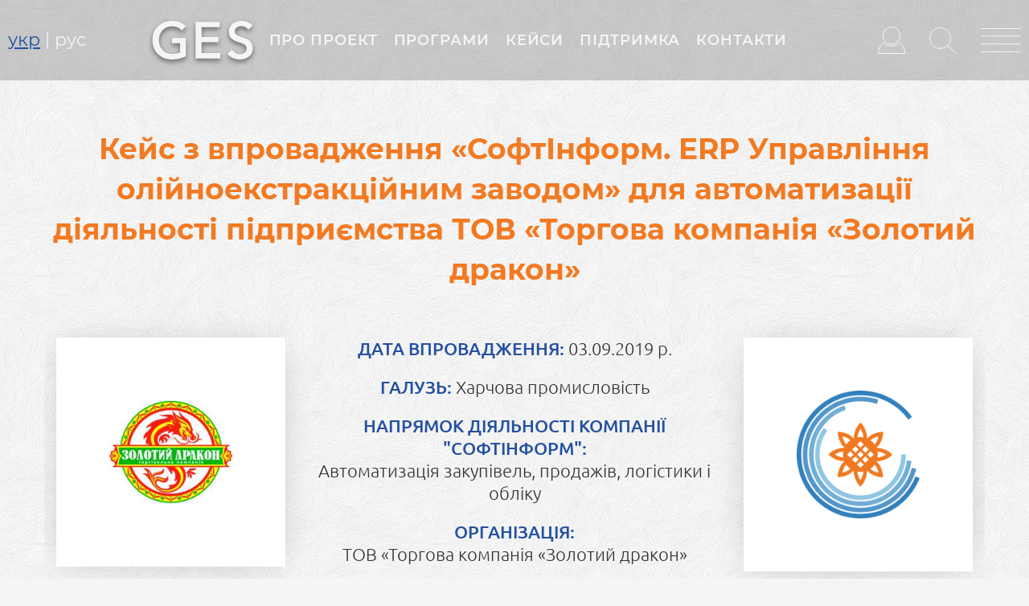

--- FILE ---
content_type: text/html; charset=UTF-8
request_url: https://elevator.com.ua/cases/keys-z-vprovadzhennya-softinform-erp-upravlinnya-oliynoekstrakciynim-zavodom-dlya
body_size: 27730
content:
 
<!DOCTYPE html>
<html  lang="uk" dir="ltr" prefix="content: http://purl.org/rss/1.0/modules/content/  dc: http://purl.org/dc/terms/  foaf: http://xmlns.com/foaf/0.1/  og: http://ogp.me/ns#  rdfs: http://www.w3.org/2000/01/rdf-schema#  schema: http://schema.org/  sioc: http://rdfs.org/sioc/ns#  sioct: http://rdfs.org/sioc/types#  skos: http://www.w3.org/2004/02/skos/core#  xsd: http://www.w3.org/2001/XMLSchema# ">
<link rel="preload" href="/themes/elevator/fonts/Montserrat-Regular.woff2" as="font" crossorigin="anonymous">
<link rel="preload" href="/themes/elevator/fonts/Ubuntu-Medium.woff2" as="font" crossorigin="anonymous">
<link rel="preload" href="/themes/elevator/fonts/Montserrat-SemiBold.woff2" as="font" crossorigin="anonymous">
<link rel="preload" href="/themes/elevator/fonts/Ubuntu-Light.woff2" as="font" crossorigin="anonymous">
<link rel="preload" href="/themes/elevator/fonts/Montserrat-Bold.woff2" as="font" crossorigin="anonymous">
<link rel="preload" href="/themes/elevator/fonts/Ubuntu-Regular.woff2" as="font" crossorigin="anonymous">
<link rel="preload" href="https://use.fontawesome.com/releases/v5.13.1/css/all.css" as="style">
<link rel="preload" href="https://cdnjs.cloudflare.com/ajax/libs/font-awesome/4.7.0/css/font-awesome.min.css" as="style">
  <head>
    <meta charset="utf-8" />
<script async src="https://www.googletagmanager.com/gtag/js?id=G-KTFLVH8HPB"></script>
<script>window.dataLayer = window.dataLayer || [];function gtag(){dataLayer.push(arguments)};gtag("js", new Date());gtag("set", "developer_id.dMDhkMT", true);gtag("config", "G-KTFLVH8HPB", {"groups":"default","page_placeholder":"PLACEHOLDER_page_location"});</script>
<style>/* @see https://github.com/aFarkas/lazysizes#broken-image-symbol */.js img.lazyload:not([src]) { visibility: hidden; }/* @see https://github.com/aFarkas/lazysizes#automatically-setting-the-sizes-attribute */.js img.lazyloaded[data-sizes=auto] { display: block; width: 100%; }</style>
<meta property="og:site_name" content="GrainElevatorSoft" />
<link rel="canonical" href="https://elevator.com.ua/cases/keys-z-vprovadzhennya-softinform-erp-upravlinnya-oliynoekstrakciynim-zavodom-dlya" />
<meta name="description" content="ТОВ «ТК «Золотий дракон» - сучасне та інноваційне підприємство, що займається переробкою соняшнику та виробляє соняшникову олію, соняшниковий шрот та паливні пелети." />
<meta property="og:title" content="Кейс з впровадження «СофтІнформ. ERP Управління олійноекстракційним заводом» для автоматизації діяльності підприємства ТОВ «Торгова компанія «Золотий дракон» | GrainElevatorSoft" />
<link rel="image_src" href="https://elevator.com.ua/sites/default/files/ges.jpg" />
<meta property="og:image" content="https://elevator.com.ua/sites/default/files/ges.jpg" />
<meta property="og:image:url" content="https://elevator.com.ua/sites/default/files/ges.jpg" />
<meta name="MobileOptimized" content="width" />
<meta name="HandheldFriendly" content="true" />
<meta name="viewport" content="width=device-width, initial-scale=1.0" />
<link rel="alternate" hreflang="uk" href="https://elevator.com.ua/cases/keys-z-vprovadzhennya-softinform-erp-upravlinnya-oliynoekstrakciynim-zavodom-dlya" />
<link rel="alternate" hreflang="ru" href="https://elevator.com.ua/ru/cases/keys-po-vnedreniyu-softinform-erp-upravlenie-masloekstrakcionnym-zavodom-dlya-avtomatizacii" />
<link rel="shortcut icon" href="/themes/elevator/favicon.png" type="image/png" />
<link rel="revision" href="https://elevator.com.ua/cases/keys-z-vprovadzhennya-softinform-erp-upravlinnya-oliynoekstrakciynim-zavodom-dlya" />

    <title>Кейс з впровадження «СофтІнформ. ERP Управління олійноекстракційним заводом» для автоматизації діяльності підприємства ТОВ «Торгова компанія «Золотий дракон» | GrainElevatorSoft</title>
    <link rel="stylesheet" media="all" href="/sites/default/files/css/css_lSr0PseNAccKhWJgv-RtXqn9tGjP7QJag9MM1afwyOg.css" />
<link rel="stylesheet" media="all" href="/sites/default/files/css/css_J0-3xaSNvnQAHGppqatJy0ND-HEOuBEPDirreg5j93s.css" />
<link rel="stylesheet" media="all" href="https://use.fontawesome.com/releases/v5.13.1/css/all.css" />
<link rel="stylesheet" media="all" href="https://use.fontawesome.com/releases/v5.13.1/css/v4-shims.css" />
<link rel="stylesheet" media="all" href="/sites/default/files/css/css_-dBX3U2Ofogow298XeCOq1ICLCQ_TCp_E0YUEjfP9G4.css" />
<link rel="stylesheet" media="all" href="https://cdnjs.cloudflare.com/ajax/libs/font-awesome/4.7.0/css/font-awesome.min.css" />
<link rel="stylesheet" media="all" href="/sites/default/files/css/css_B3pI7hRnPHZL1ssZA56YzrF3n7dt1gmg3hbjLmXyojo.css" />

    
<!--[if lte IE 8]>
<script src="/sites/default/files/js/js_VtafjXmRvoUgAzqzYTA3Wrjkx9wcWhjP0G4ZnnqRamA.js"></script>
<![endif]-->
<script src="/core/assets/vendor/modernizr/modernizr.min.js?v=3.3.1"></script>

<!-- Meta Pixel Code -->
<script>
!function(f,b,e,v,n,t,s)
{if(f.fbq)return;n=f.fbq=function(){n.callMethod?
n.callMethod.apply(n,arguments):n.queue.push(arguments)};
if(!f._fbq)f._fbq=n;n.push=n;n.loaded=!0;n.version='2.0';
n.queue=[];t=b.createElement(e);t.async=!0;
t.src=v;s=b.getElementsByTagName(e)[0];
s.parentNode.insertBefore(t,s)}(window, document,'script',
'https://connect.facebook.net/en_US/fbevents.js');
fbq('init', '1575968535836971');
fbq('track', 'PageView');
</script>
<noscript><img height="1" width="1" style="display:none"
src="https://www.facebook.com/tr?id=1575968535836971&ev=PageView&noscript=1"
/></noscript>
<!-- End Meta Pixel Code -->
  </head>
  <body class="node-77 path-node page-node-type-keysi lang-uk navbar-is-fixed-top has-glyphicons">
    
      <div class="dialog-off-canvas-main-canvas" data-off-canvas-main-canvas>
              <header class="navbar navbar-default navbar-fixed-top" id="navbar" role="banner">
      <div id="navbar-header" class="navbar-header">
          <div class="region region-navigation">
    <section class="language-switcher-language-url block block-language block-language-blocklanguage-interface clearfix" id="block-peremikachmovi" role="navigation">
  
    

      <ul class="links"><li hreflang="uk" data-drupal-link-system-path="node/77" class="uk is-active"><a href="/cases/keys-z-vprovadzhennya-softinform-erp-upravlinnya-oliynoekstrakciynim-zavodom-dlya" class="language-link is-active" hreflang="uk" data-drupal-link-system-path="node/77">укр</a></li><li hreflang="ru" data-drupal-link-system-path="node/77" class="ru"><a href="/ru/cases/keys-po-vnedreniyu-softinform-erp-upravlenie-masloekstrakcionnym-zavodom-dlya-avtomatizacii" class="language-link" hreflang="ru" data-drupal-link-system-path="node/77">рус</a></li></ul>
  </section>


  </div>

      </div>
                    <div id="navbar-collapse" class="navbar-collapse">
            <div class="region region-navigation-collapsible">
        <div class="img-logo">
<a class="logo" href="/" title="Головна" rel="home">
      <img src="/themes/elevator/logo.svg" alt="Головна" />
    </a>
  </div>
      <nav role="navigation" aria-labelledby="block-bootstrap-main-menu-menu" id="block-bootstrap-main-menu">
            <h2 class="sr-only" id="block-bootstrap-main-menu-menu">Головне меню</h2>

      
      <ul class="menu menu--main nav navbar-nav">
                      <li class="first">
                                        <a href="/#home-about" data-drupal-link-system-path="&lt;front&gt;">Про проект</a>
              </li>
                      <li>
                                        <a href="/#home-solution" data-drupal-link-system-path="&lt;front&gt;">Програми</a>
              </li>
                      <li>
                                        <a href="/#block-views-block-cases-view-block-1" data-drupal-link-system-path="&lt;front&gt;">Кейси</a>
              </li>
                      <li>
                                        <a href="/support" data-drupal-link-system-path="node/59">Підтримка</a>
              </li>
                      <li class="last">
                                        <a href="/#contacts" data-drupal-link-system-path="&lt;front&gt;">Контакти</a>
              </li>
        </ul>
  

  </nav>

  </div>

        </div>
                            <div id="login-search-menu" class="login-search-menu">
            <div class="region region-navigation-right">
    <section id="block-login-search-menu" class="block block-block-content block-block-content1e361ff6-1f47-41ba-b506-dcb7d058d8ee clearfix">
  
    

      
            <div class="field field--name-body field--type-text-with-summary field--label-hidden field--item"><div class="lsm"><a class="login-icon nice-login-login" href="#"><svg id="user-icon" style="enable-background:new 0 0 68 68;" version="1.1" viewbox="0 0 68 68" x="0px" xml:space="preserve" xmlns="http://www.w3.org/2000/svg" xmlns:xlink="http://www.w3.org/1999/xlink" y="0px">
<style type="text/css">
<!--/*--><![CDATA[/* ><!--*/
.st0{fill:#F5F5F5;stroke:#F5F5F5;stroke-width:2;stroke-linejoin:round;stroke-miterlimit:10;}

/*--><!]]>*/
</style>
<g id="user_N"> <circle class="st0" cx="34" cy="22.5" r="21.5"></circle> <path class="st0" d="M53.5,40.3c-4.8,5.3-11.7,8.5-19.5,8.5c-7.8,0-14.7-3.3-19.5-8.5C6.3,46.3,1,56,1,67h66&#10;&#9;&#9;C67,56,61.7,46.3,53.5,40.3z"></path> </g> </svg></a> <a class="login-icon-in nice-login-login" href="#"><svg id="user-icon-in" style="enable-background:new 0 0 68 68;" version="1.1" viewbox="0 0 68 68" x="0px" xml:space="preserve" xmlns="http://www.w3.org/2000/svg" xmlns:xlink="http://www.w3.org/1999/xlink" y="0px">
<style type="text/css">
<!--/*--><![CDATA[/* ><!--*/
.st0{fill:#f5f5f5;stroke:#f5f5f5;stroke-width:2;stroke-linejoin:round;stroke-miterlimit:10;}

/*--><!]]>*/
</style>
<g id="user_H"> <circle class="st2" cx="34" cy="22.5" r="21.5"></circle> <path class="st2" d="M53.5,40.3c-4.8,5.3-11.7,8.5-19.5,8.5c-7.8,0-14.7-3.3-19.5-8.5C6.3,46.3,1,56,1,67h66&#10;&#9;&#9;C67,56,61.7,46.3,53.5,40.3z"></path> </g> </svg> </a> <a class="search-icon search-form-popup" href="#"><svg id="search-icon" style="enable-background:new 0 0 68 66;" version="1.1" viewbox="0 0 68 66" x="0px" xml:space="preserve" xmlns="http://www.w3.org/2000/svg" xmlns:xlink="http://www.w3.org/1999/xlink" y="0px">
<style type="text/css">
<!--/*--><![CDATA[/* ><!--*/
.st0{fill:none;stroke:#F5F5F5;stroke-width:2;stroke-linejoin:round;stroke-miterlimit:10;}

/*--><!]]>*/
</style>
<line class="st0" x1="45.3" x2="67.3" y1="45.4" y2="65.3"></line> <circle class="st0" cx="27" cy="27" r="26"></circle> </svg></a> <a class="menu-icon gamburger-menu" href="#"><svg id="menu-lines" style="enable-background:new 0 0 100 61;" version="1.1" viewbox="0 0 100 61" x="0px" xml:space="preserve" xmlns="http://www.w3.org/2000/svg" xmlns:xlink="http://www.w3.org/1999/xlink" y="0px">
<style type="text/css">
<!--/*--><![CDATA[/* ><!--*/
.st0{fill:none;stroke:#F5F5F5;stroke-width:2;stroke-linejoin:round;stroke-miterlimit:10;}

/*--><!]]>*/
</style>
<line class="st0" x1="0" x2="100" y1="60" y2="60"></line> <line class="st0" x1="0" x2="100" y1="40" y2="40"></line> <line class="st0" x1="0" x2="100" y1="20" y2="20"></line> <line class="st0" x1="0" x2="100" y1="1" y2="1"></line> </svg></a></div>
</div>
      
  </section>


  </div>

        </div>
          </header>
  
        
  <div role="main" class="main-container container-fluid js-quickedit-main-content">
    <div class="row">

                              <div id="top-bar" class="col-sm-12" role="heading">
              <div class="region region-header">
        <ol class="breadcrumb">
          <li >
                  <a href="/cases">Реализованные проекты</a>
              </li>
          <li  class="active">
                  Кейс з впровадження «СофтІнформ. ERP Управління олійноекстракційним заводом» для автоматизації діяльності підприємства ТОВ «Торгова компанія «Золотий дракон»
              </li>
      </ol>


<section id="block-vkhid" class="block block-user block-user-login-block clearfix" role="form">
  
      <h2 class="block-title">Увійти</h2>
    

      <div class="wrapper-nice-login login-form"><form class="user-login-form" data-drupal-selector="user-login-form" action="/cases/keys-z-vprovadzhennya-softinform-erp-upravlinnya-oliynoekstrakciynim-zavodom-dlya?destination=/cases/keys-z-vprovadzhennya-softinform-erp-upravlinnya-oliynoekstrakciynim-zavodom-dlya" method="post" id="user-login-form" accept-charset="UTF-8">
  <div class="form-item js-form-item form-type-textfield js-form-type-textfield form-item-name js-form-item-name form-group">
      <label for="edit-name" class="control-label js-form-required form-required">Ім'я користувача *</label>
  
  
  <input placeholder="Ім&#039;я користувача *" data-drupal-selector="edit-name" class="form-text required form-control" data-msg-maxlength="Ім&#039;я користувача * field has a maximum length of 60." data-msg-required="Заповніть це поле!" type="text" id="edit-name" name="name" value="" size="15" maxlength="60" required="required" aria-required="true" />

  
  
  </div>

<div class="nice-login__login__pass">
  <div class="form-item js-form-item form-type-password js-form-type-password form-item-pass js-form-item-pass form-group">
      <label for="edit-pass" class="control-label js-form-required form-required">Пароль *</label>
  
  
  <input placeholder="Пароль *" data-drupal-selector="edit-pass" class="form-text required form-control" data-msg-maxlength="Пароль * field has a maximum length of 128." data-msg-required="Заповніть це поле!" type="password" id="edit-pass" name="pass" size="15" maxlength="128" required="required" aria-required="true" />

  
  
  </div>

  <div class="nice-login-pass"><a href="/user/password" class="nice-login nice-login-reset-password">Забули пароль?</a></div>
</div>

<div class="nice-login__login__actions">
  <div data-drupal-selector="edit-actions" class="form-actions form-group js-form-wrapper form-wrapper" id="edit-actions"><button data-drupal-selector="edit-submit" class="button js-form-submit form-submit btn-primary btn" type="submit" id="edit-submit" name="op" value="Вхід">Вхід</button></div>

  <div class="nice-login-create"><a href="/user/register" class="nice-login nice-login-create-account">Реєстрація</a></div>
</div>
<input autocomplete="off" data-drupal-selector="form-nogsab1mdxhqv4jdwrbros5zz3wh9xol7b-f6rqek44" type="hidden" name="form_build_id" value="form-NogsAb1MdXhqv4jDwrBROS5zZ3Wh9xOl7b-f6RQeK44" /><input data-drupal-selector="edit-user-login-form" type="hidden" name="form_id" value="user_login_form" />

</form>
</div><ul><li><a href="/user/register" title="Створити новий обліковий запис користувача." class="create-account-link">Реєстрація</a></li><li><a href="/user/password" title="Надіслати вказівки по скиданню паролю електронною поштою." class="request-password-link">Скинути пароль</a></li></ul>
  </section>

<section id="block-formareestraciikoristuvacha" class="block block-formblock block-formblock-user-register clearfix">
  
      <h2 class="block-title">Зареєструватися</h2>
    

      <div class="wrapper-nice-login create-account-form"><form class="user-register-form user-form" data-user-info-from-browser data-drupal-selector="user-register-form" action="/cases/keys-z-vprovadzhennya-softinform-erp-upravlinnya-oliynoekstrakciynim-zavodom-dlya" method="post" id="user-register-form" accept-charset="UTF-8">
  <div class="form-item js-form-item form-type-textfield js-form-type-textfield form-item-name js-form-item-name form-group">
      <label for="edit-name--2" class="control-label js-form-required form-required">Ім'я користувача *</label>
  
  
  <input class="username form-text required form-control" autocorrect="off" autocapitalize="off" spellcheck="false" data-drupal-selector="edit-name" aria-describedby="edit-name--2--description" data-msg-maxlength="Ім&#039;я користувача * field has a maximum length of 60." data-msg-required="Заповніть це поле!" type="text" id="edit-name--2" name="name" value="" size="60" maxlength="60" required="required" aria-required="true" />

  
  
      <div id="edit-name--2--description" class="description help-block">
      Дозволено деякі спецсимволи, серед яких пробіл, крапка (.), дефіс (-), одинарна лапка ('), підкреслення (_) та символ @
    </div>
  </div>
<input autocomplete="off" data-drupal-selector="form-puborgdlzxa0hw-ggkyudxea3vzykyul92tcwtv30c" type="hidden" name="form_build_id" value="form--PuBorGdLZXa0hW_GgkyUDXEa3vzYkyUL92tCwTV30c" /><input data-drupal-selector="edit-user-register-form" type="hidden" name="form_id" value="user_register_form" /><input data-drupal-selector="edit-honeypot-time" type="hidden" name="honeypot_time" value="UUaQUDUl52k2yDdrEXLVrvSfhFVnNCkcfKH8xY5ybug" /><div data-drupal-selector="edit-account" class="form-group js-form-wrapper form-wrapper" id="edit-account"></div>
<div class="form-item js-form-item form-type-email js-form-type-email form-item-mail js-form-item-mail form-group">
      <label for="edit-mail" class="control-label js-form-required form-required">Email</label>
  
  
  <input data-drupal-selector="edit-mail" aria-describedby="edit-mail--description" class="form-email required form-control" data-msg-email="Email має не правильний формат. " data-msg-maxlength="Email field has a maximum length of 254." data-msg-required="Заповніть це поле!" type="email" id="edit-mail" name="mail" value="" size="60" maxlength="254" required="required" aria-required="true" />

  
  
      <div id="edit-mail--description" class="description help-block">
      Дійсна адреса електронної пошти. Усі повідомлення з сайту будуть надсилатися на цю адресу. Її не буде оприлюднено та буде використано лише за вашим бажанням для отримання нового паролю або новин чи сповіщень електронною поштою.
    </div>
  </div>
<div class="field--type-string field--name-field-no-telefona field--widget-string-textfield form-group js-form-wrapper form-wrapper" data-drupal-selector="edit-field-no-telefona-wrapper" id="edit-field-no-telefona-wrapper">      <div class="form-item js-form-item form-type-textfield js-form-type-textfield form-item-field-no-telefona-0-value js-form-item-field-no-telefona-0-value form-group">
      <label for="edit-field-no-telefona-0-value" class="control-label js-form-required form-required">№ телефона</label>
  
  
  <input class="js-text-full text-full form-text required form-control" data-drupal-selector="edit-field-no-telefona-0-value" data-msg-maxlength="№ телефона field has a maximum length of 50." data-msg-required="Заповніть це поле!" type="text" id="edit-field-no-telefona-0-value" name="field_no_telefona[0][value]" value="" size="60" maxlength="50" placeholder="" required="required" aria-required="true" />

  
  
  </div>

  </div>
<div id="edit-pass--2" class="form-item js-form-item form-type-password-confirm js-form-type-password-confirm form-item-pass js-form-item-pass form-no-label form-group">
  
  
  <div class="form-item js-form-item form-type-password js-form-type-password form-item-pass-pass1 js-form-item-pass-pass1 form-group">
      <label for="edit-pass-pass1" class="control-label js-form-required form-required">Пароль *</label>
  
  
  <input class="password-field js-password-field form-text required form-control" autocomplete="new-password" data-drupal-selector="edit-pass-pass1" data-msg-maxlength="Пароль * field has a maximum length of 128." data-msg-required="Заповніть це поле!" type="password" id="edit-pass-pass1" name="pass[pass1]" size="25" maxlength="128" required="required" aria-required="true" />

  
  
  </div>
<div class="form-item js-form-item form-type-password js-form-type-password form-item-pass-pass2 js-form-item-pass-pass2 form-group">
      <label for="edit-pass-pass2" class="control-label js-form-required form-required">Підтвердити пароль</label>
  
  
  <input class="password-confirm js-password-confirm form-text required form-control" autocomplete="new-password" data-drupal-selector="edit-pass-pass2" data-msg-maxlength="Підтвердити пароль field has a maximum length of 128." data-msg-required="Заповніть це поле!" type="password" id="edit-pass-pass2" name="pass[pass2]" size="25" maxlength="128" required="required" aria-required="true" />

  
  
  </div>


  
  
      <div id="edit-pass--2--description" class="description help-block">
      Вкажіть пароль для нового облікового запису в обох полях.
    </div>
  </div>
<div class="field--type-boolean field--name-field-zgoda-na-obrobku-dannikh field--widget-boolean-checkbox form-group js-form-wrapper form-wrapper" data-drupal-selector="edit-field-zgoda-na-obrobku-dannikh-wrapper" id="edit-field-zgoda-na-obrobku-dannikh-wrapper"><div class="form-item js-form-item form-type-checkbox js-form-type-checkbox form-item-field-zgoda-na-obrobku-dannikh-value js-form-item-field-zgoda-na-obrobku-dannikh-value checkbox">
  
  
  

      <label for="edit-field-zgoda-na-obrobku-dannikh-value" class="control-label option js-form-required form-required"><input data-drupal-selector="edit-field-zgoda-na-obrobku-dannikh-value" class="form-checkbox required" data-msg-required="Заповніть це поле!" type="checkbox" id="edit-field-zgoda-na-obrobku-dannikh-value" name="field_zgoda_na_obrobku_dannikh[value]" value="1" checked="checked" required="required" aria-required="true" /><span class='confirm-link'>Я приймаю умови<a href='/policy' target='_blank'> Політики конфіденційності</a> і даю згоду на обробку персональних даних</span></label>
  
  
  </div>
</div>
<div class="url-textfield form-group js-form-wrapper form-wrapper" style="display: none !important;"><div class="form-item js-form-item form-type-textfield js-form-type-textfield form-item-url js-form-item-url form-group">
      <label for="edit-url" class="control-label">Залиште це поле порожнім</label>
  
  
  <input autocomplete="off" data-drupal-selector="edit-url" class="form-text form-control" data-msg-maxlength="Залиште це поле порожнім field has a maximum length of 128." type="text" id="edit-url" name="url" value="" size="20" maxlength="128" />

  
  
  </div>
</div>

<div class="nice-login__register__actions">
  <div data-drupal-selector="edit-actions" class="form-actions form-group js-form-wrapper form-wrapper" id="edit-actions--2"><button data-drupal-selector="edit-submit" class="button button--primary js-form-submit form-submit btn-primary btn" type="submit" id="edit-submit--2" name="op" value="Реєстрація">Реєстрація</button></div>

  <div class="nice-login-login">У вас вже є акаунт? <a href="/user/login" class="nice-login nice-login-login">Вхід</a></div>
</div>

</form>
</div>
  </section>

<section id="block-requestnewpasswordform" class="block block-formblock block-formblock-user-password clearfix">
  
      <h2 class="block-title">Відновити пароль</h2>
    

      <div class="wrapper-nice-login reset-password-form"><form class="user-pass" data-drupal-selector="user-pass" action="/cases/keys-z-vprovadzhennya-softinform-erp-upravlinnya-oliynoekstrakciynim-zavodom-dlya" method="post" id="user-pass" accept-charset="UTF-8">
  <div class="form-item js-form-item form-type-textfield js-form-type-textfield form-item-name js-form-item-name form-group">
      <label for="edit-name--3" class="control-label js-form-required form-required">Ім'я користувача або електронна адреса</label>
  
  
  <input autocorrect="off" autocapitalize="off" spellcheck="false" autofocus="autofocus" data-drupal-selector="edit-name" class="form-text required form-control" data-msg-maxlength="Ім&#039;я користувача або електронна адреса field has a maximum length of 254." data-msg-required="Заповніть це поле!" type="text" id="edit-name--3" name="name" value="" size="60" maxlength="254" required="required" aria-required="true" />

  
  
  </div>

<p>Вказівки щодо скидання паролю будуть надіслані на зареєстровану вами адресу електронної пошти.</p>
<div class="nice-login__pass__actions">
  <div data-drupal-selector="edit-actions" class="form-actions form-group js-form-wrapper form-wrapper" id="edit-actions--3"><button data-drupal-selector="edit-submit" class="button js-form-submit form-submit btn-primary btn" type="submit" id="edit-submit--3" name="op" value="Надіслати">Надіслати</button></div>

  <div class="nice-login-login"><a href="/user/login" class="nice-login nice-login-login">Вхід</a></div>
</div>
<input autocomplete="off" data-drupal-selector="form-uglpneumdfuyruzua4eoe65l1riagwxfattw1vq2nw4" type="hidden" name="form_build_id" value="form-UgLPnEuMdFUyruZUA4EoE65L1RiaGWxFAttw1VQ2nw4" /><input data-drupal-selector="edit-user-pass" type="hidden" name="form_id" value="user_pass" /><input data-drupal-selector="edit-honeypot-time" type="hidden" name="honeypot_time" value="4XKrIxRlXYfUC6Qk_qI-42-PmzEBEZq16yOW1IOe05I" /><div class="url-textfield form-group js-form-wrapper form-wrapper" style="display: none !important;"><div class="form-item js-form-item form-type-textfield js-form-type-textfield form-item-url js-form-item-url form-group">
      <label for="edit-url--2" class="control-label">Залиште це поле порожнім</label>
  
  
  <input autocomplete="off" data-drupal-selector="edit-url" class="form-text form-control" data-msg-maxlength="Залиште це поле порожнім field has a maximum length of 128." type="text" id="edit-url--2" name="url" value="" size="20" maxlength="128" />

  
  
  </div>
</div>


</form>
</div>
  </section>

  
  <div class="page-header-wrapper"><h1 class="page-header"><span>Кейс з впровадження «СофтІнформ. ERP Управління олійноекстракційним заводом» для автоматизації діяльності підприємства ТОВ «Торгова компанія «Золотий дракон»</span>
</h1></div>

<section id="block-oblikoviyzapiskoristuvacha" class="block block-block-content block-block-content1ff6881b-1fd2-468c-a40d-96a8a1e5fc80 clearfix">
  
      <h2 class="block-title">Обліковий запис користувача</h2>
    

      
            <div class="field field--name-body field--type-text-with-summary field--label-hidden field--item"><div class="container-fluid">
<div class="row">
<div class="col-sm-6"><div class="button-details top"><a class="button btn-orange" href="/user/">Переглянути профіль</a></div></div>
<div class="col-sm-6"><div class="button-details"><a class="button btn-light-blue" href="/user/logout/">Вийти</a></div></div>
</div>
</div></div>
      
  </section>

<div class="search-block-form block block-search block-search-form-block" data-drupal-selector="search-block-form" id="block-poshukovaforma" role="search">
  <div class="search-content-form">
  
      <h2 class="search-block-title">Пошук</h2>
    
      <form action="/search/node" method="get" id="search-block-form" accept-charset="UTF-8">
  <div class="form-item js-form-item form-type-search js-form-type-search form-item-keys js-form-item-keys form-no-label form-group">
      <label for="edit-keys" class="control-label sr-only">Пошук</label>
  
  
  <div class="input-group"><input title="Введіть терміни, які необхідно знайти." data-drupal-selector="edit-keys" class="form-search form-control" placeholder="Пошук" data-msg-maxlength="Пошук field has a maximum length of 128." type="search" id="edit-keys" name="keys" value="" size="15" maxlength="128" /><span class="input-group-btn"><button type="submit" value="Пошук" class="button js-form-submit form-submit btn-primary btn" name="">Пошук</button></span></div>

  
  
      <div id="edit-keys--description" class="description help-block">
      Введіть терміни, які необхідно знайти.
    </div>
  </div>
<div class="form-actions form-group js-form-wrapper form-wrapper" data-drupal-selector="edit-actions" id="edit-actions--4"></div>

</form>

    </div>
</div>
<section id="block-menugamburgerblock" class="container block block-blockgroup block-block-groupmenu-gamburger-block clearfix">
  
    

      <nav role="navigation" aria-labelledby="block-dodatkovemenyugamburger-menu" id="block-dodatkovemenyugamburger" class="col-md-4">
            
  <h2 class="visually-hidden" id="block-dodatkovemenyugamburger-menu">Додаткове меню Gamburger</h2>
  

        
      <ul class="menu menu--dodatkove-menyu-gamburger nav">
                      <li class="first">
                                        <a href="/about" data-drupal-link-system-path="node/38">Про проект</a>
              </li>
                      <li>
                                        <a href="/support" data-drupal-link-system-path="node/59">Підтримка</a>
              </li>
                      <li>
                                        <a href="/blog" data-drupal-link-system-path="blog">Блог</a>
              </li>
                      <li class="expanded dropdown">
                                                                    <a href="" class="dropdown-toggle" data-toggle="dropdown">База знань </a>
                        <ul class="dropdown-menu-gamburger">
                      <li class="first">
                                        <a href="/documents" data-drupal-link-system-path="node/68">Законодавство</a>
              </li>
                      <li class="last">
                                        <a href="/glossary" data-drupal-link-system-path="glossary">Словник термінів</a>
              </li>
        </ul>
  
              </li>
                      <li>
                                        <a href="/#contacts" data-drupal-link-system-path="&lt;front&gt;">Контакти</a>
              </li>
                      <li class="last">
                                        <a href="/policy" data-drupal-link-system-path="node/69">Політика конфіденційності</a>
              </li>
        </ul>
  

  </nav>
<nav role="navigation" aria-labelledby="block-menyuprogramigamburger-menu" id="block-menyuprogramigamburger" class="col-md-4">
            
  <h2 class="visually-hidden" id="block-menyuprogramigamburger-menu">Меню програми Gamburger</h2>
  

        
      <ul class="menu menu--menyu-programi-gamburger nav">
                      <li class="expanded dropdown first last">
                                                                    <a href="" class="dropdown-toggle" data-toggle="dropdown">Програми </a>
                        <ul class="dropdown-menu-gamburger">
                      <li class="first">
                                        <a href="/soft/ges-upravlinnya-elevatorom-boroshnomelnim-krupyanim-kombikormovim-ta-oliynim-virobnictvom">GES Управління елеватором, борошномельним, круп&#039;яним та олійним виробництвом</a>
              </li>
                      <li>
                                        <a href="/soft/ges-zerno" data-drupal-link-system-path="node/56">GES Зерно</a>
              </li>
                      <li>
                                        <a href="/soft/ges-zerno-korp" data-drupal-link-system-path="node/49">GES Зерно КОРП</a>
              </li>
                      <li>
                                        <a href="/soft/softinform-erp-upravlinnya-oliynoekstrakciynim-zavodom">Софтінформ. ERP Управління олійноекстраційним заводом</a>
              </li>
                      <li>
                                        <a href="/soft/ges-kompleksna-avtomatyzatsiya-elevatora-zernopererobnoho-pidpryyemstva-ta-torhivli-zernom">GES: Комплексна автоматизація елеватора, зернопереробного підприємства та торгівлі зерном</a>
              </li>
                      <li>
                                        <a href="/soft/mobilnyy-dodatok-ges-zernotreyder">Мобільний додаток GES: Зернотрейдер</a>
              </li>
                      <li class="last">
                                        <a href="/soft/mobilnyy-dodatok-ges-marshrutyzatsiya">Мобільний додаток GES: Маршрутизація</a>
              </li>
        </ul>
  
              </li>
        </ul>
  

  </nav>
<nav role="navigation" aria-labelledby="block-menyukeysigamburger-menu" id="block-menyukeysigamburger" class="col-md-4">
            
  <h2 class="visually-hidden" id="block-menyukeysigamburger-menu">Меню кейси Gamburger</h2>
  

        
      <ul class="menu menu--menyu-keysi-gamburger nav">
                      <li class="expanded dropdown first last">
                                                                    <a href="" class="dropdown-toggle" data-toggle="dropdown">Кейси </a>
                        <ul class="dropdown-menu-gamburger">
                      <li class="first">
                                        <a href="/cases/keys-z-vprovadzhennya-ges-zerno-dlya-avtomatyzatsiyi-ta-vedennya-kilkisno-yakisnoho-obliku-0">Кейс з впровадження «GES: Зерно» для автоматизації та ведення кількісно-якісного обліку в ТОВ «П’ЯТИХАТСЬКИЙ КОМПЛЕКС»</a>
              </li>
                      <li>
                                        <a href="/cases/keys-z-vprovadzhennya-ges-zerno-dlya-avtomatyzatsiyi-ta-vedennya-kilkisno-yakisnoho-obliku-v">Кейс з впровадження «GES: Зерно» для автоматизації та ведення кількісно-якісного обліку в ТОВ «УІФК АГРО»</a>
              </li>
                      <li>
                                        <a href="/cases/keys-z-vprovadzhennya-bas-erp-v-tov-potoki">Кейс з впровадження «BAS ERP» в ТОВ «Потоки»</a>
              </li>
                      <li>
                                        <a href="/cases/keys-z-vprovadzhennya-ges-zerno-korp-dlya-avtomatizacii-diyalnosti-pidpriemstva-tov">Кейс з впровадження «GES: Зерно КОРП» для автоматизації діяльності підприємства ТОВ «Харківецьке»</a>
              </li>
                      <li class="last">
                                        <a href="/cases/keys-z-vprovadzhennya-softinform-erp-upravlinnya-oliynoekstrakciynim-zavodom-dlya">Кейс з впровадження «СофтІнформ. ERP Управління олійноекстракційним заводом» для автоматизації діяльності підприємства ТОВ «Торгова компанія «Золотий дракон»</a>
              </li>
        </ul>
  
              </li>
        </ul>
  

  </nav>

  </section>

<section id="block-contentform" class="block block-formblock block-formblock-node clearfix">
  
      <h2 class="block-title">Написати відгук</h2>
    

      <form class="node-otzyvy-form node-form" data-drupal-selector="node-otzyvy-form" enctype="multipart/form-data" action="/cases/keys-z-vprovadzhennya-softinform-erp-upravlinnya-oliynoekstrakciynim-zavodom-dlya" method="post" id="node-otzyvy-form" accept-charset="UTF-8">
  <input data-drupal-selector="edit-changed" type="hidden" name="changed" value="1768421253" /><div class="field--type-voting-api-field field--name-field-vasha-ocenka field--widget-voting-api-widget form-group js-form-wrapper form-wrapper" data-drupal-selector="edit-field-vasha-ocenka-wrapper" id="edit-field-vasha-ocenka-wrapper">      <div class="votingapi-widgets fivestar"><div class="form-item js-form-item form-type-select js-form-type-select form-item-field-vasha-ocenka-0-value js-form-item-field-vasha-ocenka-0-value form-group">
      <label for="edit-field-vasha-ocenka-0-value" class="control-label">Ваша оцінка</label>
  
  
  <div class="select-wrapper"><select data-style="default" data-is-edit="1" data-drupal-selector="edit-field-vasha-ocenka-0-value" class="form-select form-control" id="edit-field-vasha-ocenka-0-value" name="field_vasha_ocenka[0][value]"><option
            value="">Немає</option><option
            value="1">Незадовільно</option><option
            value="2">Not so poor</option><option
            value="3">Середнє</option><option
            value="4">Добре</option><option
            value="5">Very good</option></select></div>

  
  
  </div>
</div>
  </div>
<input autocomplete="off" data-drupal-selector="form-imbqrj5q-b70krrkzvktfdp21xpeamsarjsfi4es6om" type="hidden" name="form_build_id" value="form-iMBqrJ5q_B70KrrKzVkTFdP21xpeAMSArjSFI4Es6oM" /><input data-drupal-selector="edit-node-otzyvy-form" type="hidden" name="form_id" value="node_otzyvy_form" /><input data-drupal-selector="edit-value" type="hidden" name="value" value="%AutoEntityLabel%" /><input data-drupal-selector="edit-honeypot-time" type="hidden" name="honeypot_time" value="3TLtRuuDDFrQDTENIsv9ndp_ISkWIPh3pQqRz_qYkVo" /><div class="field--type-string field--name-field-imya-familiya field--widget-string-textfield form-group js-form-wrapper form-wrapper" data-drupal-selector="edit-field-imya-familiya-wrapper" id="edit-field-imya-familiya-wrapper">      <div class="form-item js-form-item form-type-textfield js-form-type-textfield form-item-field-imya-familiya-0-value js-form-item-field-imya-familiya-0-value form-group">
      <label for="edit-field-imya-familiya-0-value" class="control-label js-form-required form-required">Ім'я, Призвіще</label>
  
  
  <input class="js-text-full text-full form-text required form-control" data-drupal-selector="edit-field-imya-familiya-0-value" data-msg-maxlength="Ім&#039;я, Призвіще field has a maximum length of 500." data-msg-required="Заповніть це поле!" type="text" id="edit-field-imya-familiya-0-value" name="field_imya_familiya[0][value]" value="" size="60" maxlength="500" placeholder="" required="required" aria-required="true" />

  
  
  </div>

  </div>
<div class="field--type-email field--name-field-email field--widget-email-default form-group js-form-wrapper form-wrapper" data-drupal-selector="edit-field-email-wrapper" id="edit-field-email-wrapper">      <div class="form-item js-form-item form-type-email js-form-type-email form-item-field-email-0-value js-form-item-field-email-0-value form-group">
      <label for="edit-field-email-0-value" class="control-label js-form-required form-required">Email</label>
  
  
  <input data-drupal-selector="edit-field-email-0-value" class="form-email required form-control" data-msg-email="Email має не правильний формат. " data-msg-maxlength="Email field has a maximum length of 254." data-msg-required="Заповніть це поле!" type="email" id="edit-field-email-0-value" name="field_email[0][value]" value="" size="60" maxlength="254" placeholder="" required="required" aria-required="true" />

  
  
  </div>

  </div>
<div class="field--type-string field--name-field-no-telefona field--widget-string-textfield form-group js-form-wrapper form-wrapper" data-drupal-selector="edit-field-no-telefona-wrapper" id="edit-field-no-telefona-wrapper--2">      <div class="form-item js-form-item form-type-textfield js-form-type-textfield form-item-field-no-telefona-0-value js-form-item-field-no-telefona-0-value form-group">
      <label for="edit-field-no-telefona-0-value--2" class="control-label">№ телефона</label>
  
  
  <input class="js-text-full text-full form-text form-control" data-drupal-selector="edit-field-no-telefona-0-value" data-msg-maxlength="№ телефона field has a maximum length of 255." type="text" id="edit-field-no-telefona-0-value--2" name="field_no_telefona[0][value]" value="" size="60" maxlength="255" placeholder="" />

  
  
  </div>

  </div>
<div class="field--type-string field--name-field-kompaniya-posada field--widget-string-textfield form-group js-form-wrapper form-wrapper" data-drupal-selector="edit-field-kompaniya-posada-wrapper" id="edit-field-kompaniya-posada-wrapper">      <div class="form-item js-form-item form-type-textfield js-form-type-textfield form-item-field-kompaniya-posada-0-value js-form-item-field-kompaniya-posada-0-value form-group">
      <label for="edit-field-kompaniya-posada-0-value" class="control-label js-form-required form-required">Компанія / Посада</label>
  
  
  <input class="js-text-full text-full form-text required form-control" data-drupal-selector="edit-field-kompaniya-posada-0-value" data-msg-maxlength="Компанія / Посада field has a maximum length of 500." data-msg-required="Заповніть це поле!" type="text" id="edit-field-kompaniya-posada-0-value" name="field_kompaniya_posada[0][value]" value="" size="60" maxlength="500" placeholder="" required="required" aria-required="true" />

  
  
  </div>

  </div>
<div class="field--type-text-long field--name-field-vash-vidguk field--widget-text-textarea form-group js-form-wrapper form-wrapper" data-drupal-selector="edit-field-vash-vidguk-wrapper" id="edit-field-vash-vidguk-wrapper">      <div class="js-text-format-wrapper text-format-wrapper js-form-item form-item">
  <div class="form-item js-form-item form-type-textarea js-form-type-textarea form-item-field-vash-vidguk-0-value js-form-item-field-vash-vidguk-0-value">
      <label for="edit-field-vash-vidguk-0-value" class="control-label js-form-required form-required">Ваш відгук</label>
  
  
  <div class="form-textarea-wrapper">
  <textarea class="js-text-full text-full form-textarea required form-control resize-vertical" data-drupal-selector="edit-field-vash-vidguk-0-value" data-msg-required="Заповніть це поле!" id="edit-field-vash-vidguk-0-value" name="field_vash_vidguk[0][value]" rows="5" cols="60" placeholder="" required="required" aria-required="true"></textarea>
</div>


  
  
  </div>
<div class="js-filter-wrapper filter-wrapper form-inline form-group js-form-wrapper form-wrapper" data-drupal-selector="edit-field-vash-vidguk-0-format" id="edit-field-vash-vidguk-0-format"><div class="filter-help form-group js-form-wrapper form-wrapper" data-drupal-selector="edit-field-vash-vidguk-0-format-help" id="edit-field-vash-vidguk-0-format-help"><a href="/filter/tips" target="_blank" title="Відкривається в новому вікні" data-drupal-selector="edit-field-vash-vidguk-0-format-help-about" class="icon-before" id="edit-field-vash-vidguk-0-format-help-about"><span class="icon glyphicon glyphicon-question-sign" aria-hidden="true"></span>Про текстові формати</a></div>
</div>

  </div>

  </div>
<div class="field--type-image field--name-field-zavantazhiti-foto-logo-kom field--widget-image-image form-group js-form-wrapper form-wrapper" data-drupal-selector="edit-field-zavantazhiti-foto-logo-kom-wrapper" id="edit-field-zavantazhiti-foto-logo-kom-wrapper"><div id="ajax-wrapper" class="form-group"><div class="form-item js-form-item form-type-managed-file js-form-type-managed-file form-item-field-zavantazhiti-foto-logo-kom-0 js-form-item-field-zavantazhiti-foto-logo-kom-0 form-group">
      <label for="edit-field-zavantazhiti-foto-logo-kom-0-upload" id="edit-field-zavantazhiti-foto-logo-kom-0--label" class="control-label">Завантажити фото / лого компанії</label>
  
  
    <div data-drupal-selector="edit-field-zavantazhiti-foto-logo-kom-0" aria-describedby="edit-field-zavantazhiti-foto-logo-kom-0--description" class="image-widget js-form-managed-file form-managed-file clearfix row">
    <div class="preview col-sm-4">
      <img data-drupal-selector="edit-field-zavantazhiti-foto-logo-kom-0-preview" src="/sites/default/files/styles/thumbnail/public/default_images/ava.png?itok=RY1X6ccn" width="100" height="100" alt="" typeof="foaf:Image" class="img-responsive" />


    </div>
    <div class="data col-sm-8">
            <input accept="image/*" data-drupal-selector="edit-field-zavantazhiti-foto-logo-kom-0-upload" class="js-form-file form-file form-control" type="file" id="edit-field-zavantazhiti-foto-logo-kom-0-upload" name="files[field_zavantazhiti_foto_logo_kom_0]" size="22" /><button class="js-hide button js-form-submit form-submit btn-primary btn" data-drupal-selector="edit-field-zavantazhiti-foto-logo-kom-0-upload-button" formnovalidate="formnovalidate" type="submit" id="edit-field-zavantazhiti-foto-logo-kom-0-upload-button" name="field_zavantazhiti_foto_logo_kom_0_upload_button" value="Викласти">Викласти</button><input data-drupal-selector="edit-field-zavantazhiti-foto-logo-kom-0-fids" type="hidden" name="field_zavantazhiti_foto_logo_kom[0][fids]" /><input data-drupal-selector="edit-field-zavantazhiti-foto-logo-kom-0-display" type="hidden" name="field_zavantazhiti_foto_logo_kom[0][display]" value="1" />
    </div>
  </div>


  
  
      <div id="edit-field-zavantazhiti-foto-logo-kom-0--description" class="description help-block">
        Лише один файл.<br>Обмеження: 2 МБ.<br>Дозволені типи: <code>png, gif, jpg, jpeg</code>.<br>Розмір не менше <strong>100x100</strong> пікселів.

    </div>
  </div>
</div></div>
<div class="field--type-boolean field--name-field-priymayu-umovi field--widget-boolean-checkbox form-group js-form-wrapper form-wrapper" data-drupal-selector="edit-field-priymayu-umovi-wrapper" id="edit-field-priymayu-umovi-wrapper"><div class="form-item js-form-item form-type-checkbox js-form-type-checkbox form-item-field-priymayu-umovi-value js-form-item-field-priymayu-umovi-value checkbox">
  
  
  

      <label for="edit-field-priymayu-umovi-value" class="control-label option js-form-required form-required"><input data-drupal-selector="edit-field-priymayu-umovi-value" class="form-checkbox required" data-msg-required="Заповніть це поле!" type="checkbox" id="edit-field-priymayu-umovi-value" name="field_priymayu_umovi[value]" value="1" checked="checked" required="required" aria-required="true" /><span class='confirm-link-1'>Я приймаю умови<a href='/policy' target='_blank'> Політики конфіденційності</a> і даю згоду на обробку персональних даних</span></label>
  
  
  </div>
</div>
<div class="form-item js-form-item form-type-vertical-tabs js-form-type-vertical-tabs form-item- js-form-item- form-no-label form-group">
      <label for="edit-advanced" class="control-label sr-only">Вертикальні вкладки</label>
  
  
  <div class="entity-meta" data-drupal-selector="edit-advanced" data-vertical-tabs-panes><div class="entity-content-form-revision-information js-form-wrapper form-wrapper form-item js-form-item panel panel-default" data-drupal-selector="edit-revision-information" id="edit-revision-information">

              <div class="panel-heading">
                          <a aria-controls="edit-revision-information--content" aria-expanded="true" aria-pressed="true" data-toggle="collapse" role="button" class="panel-title" href="#edit-revision-information--content">Інформація про редакції</a>
              </div>
      
            
    
    <div id="edit-revision-information--content" class="panel-body panel-collapse collapse fade in">
            <div class="field--type-string-long field--name-revision-log field--widget-string-textarea form-group js-form-wrapper form-wrapper" data-drupal-selector="edit-revision-log-wrapper" data-drupal-states="{&quot;visible&quot;:{&quot;:input[name=\u0022revision\u0022]&quot;:{&quot;checked&quot;:true}}}" id="edit-revision-log-wrapper">      <div class="form-item js-form-item form-type-textarea js-form-type-textarea form-item-revision-log-0-value js-form-item-revision-log-0-value form-group">
      <label for="edit-revision-log-0-value" class="control-label">Повідомлення журналу про редакцію</label>
  
  
  <div class="form-textarea-wrapper">
  <textarea class="js-text-full text-full form-textarea form-control resize-vertical" data-drupal-selector="edit-revision-log-0-value" aria-describedby="edit-revision-log-0-value--description" id="edit-revision-log-0-value" name="revision_log[0][value]" rows="4" cols="60" placeholder=""></textarea>
</div>


  
  
      <div id="edit-revision-log-0-value--description" class="description help-block">
      Коротко опишіть внесені зміни.
    </div>
  </div>

  </div>

          </div>
  
    
</div>
<input class="vertical-tabs__active-tab" data-drupal-selector="edit-advanced-active-tab" type="hidden" name="advanced__active_tab" value="edit-revision-information" /></div>


  
  
  </div>
<div data-drupal-selector="edit-actions" class="form-actions form-group js-form-wrapper form-wrapper" id="edit-actions--5"><button data-drupal-selector="edit-submit" class="button button--primary js-form-submit form-submit btn-success btn" type="submit" id="edit-submit--5" name="op" value="Зберегти">Зберегти</button></div>
<div class="url-textfield form-group js-form-wrapper form-wrapper" style="display: none !important;"><div class="form-item js-form-item form-type-textfield js-form-type-textfield form-item-url js-form-item-url form-group">
      <label for="edit-url--3" class="control-label">Залиште це поле порожнім</label>
  
  
  <input autocomplete="off" data-drupal-selector="edit-url" class="form-text form-control" data-msg-maxlength="Залиште це поле порожнім field has a maximum length of 128." type="text" id="edit-url--3" name="url" value="" size="20" maxlength="128" />

  
  
  </div>
</div>

</form>

  </section>

<section id="block-vebforma" class="block block-webform block-webform-block clearfix">
  
      <h2 class="block-title">Залишити повідомлення</h2>
    

      <form class="webform-submission-form webform-submission-add-form webform-submission-zalishiti-povidomlennya-form webform-submission-zalishiti-povidomlennya-add-form webform-submission-zalishiti-povidomlennya-node-77-form webform-submission-zalishiti-povidomlennya-node-77-add-form js-webform-submit-once js-webform-details-toggle webform-details-toggle" data-drupal-selector="webform-submission-zalishiti-povidomlennya-node-77-add-form" action="/cases/keys-z-vprovadzhennya-softinform-erp-upravlinnya-oliynoekstrakciynim-zavodom-dlya" method="post" id="webform-submission-zalishiti-povidomlennya-node-77-add-form" accept-charset="UTF-8">
  
  <div class="form-item js-form-item form-type-textfield js-form-type-textfield form-item-im-ya-prizvische js-form-item-im-ya-prizvische form-group">
      <label for="edit-im-ya-prizvische" class="control-label js-form-required form-required">Ім'я, Призвіще</label>
  
  
  <input data-drupal-selector="edit-im-ya-prizvische" class="form-text required form-control" data-msg-maxlength="Ім&#039;я, Призвіще field has a maximum length of 255." data-msg-required="Заповніть це поле!" type="text" id="edit-im-ya-prizvische" name="im_ya_prizvische" value="" size="60" maxlength="255" placeholder="Ім&#039;я, Призвіще *" required="required" aria-required="true" />

  
  
  </div>
<div class="form-item js-form-item form-type-email js-form-type-email form-item-email js-form-item-email form-group">
      <label for="edit-email" class="control-label">Email</label>
  
  
  <input data-drupal-selector="edit-email" class="form-email form-control" data-msg-email="Email має не правильний формат. " data-msg-maxlength="Email field has a maximum length of 254." type="email" id="edit-email" name="email" value="" size="60" maxlength="254" placeholder="Email" />

  
  
  </div>
<div class="form-item js-form-item form-type-textfield js-form-type-textfield form-item-no-telefona js-form-item-no-telefona form-group">
      <label for="edit-no-telefona" class="control-label js-form-required form-required">№ телефона</label>
  
  
  <input data-drupal-selector="edit-no-telefona" class="form-text required form-control" data-msg-maxlength="№ телефона field has a maximum length of 255." data-msg-required="Заповніть це поле!" type="text" id="edit-no-telefona" name="no_telefona" value="" size="60" maxlength="255" placeholder="№ телефона *" required="required" aria-required="true" />

  
  
  </div>
<div class="form-item js-form-item form-type-textarea js-form-type-textarea form-item-povidomlennya js-form-item-povidomlennya form-group">
      <label for="edit-povidomlennya" class="control-label js-form-required form-required">Повідомлення</label>
  
  
  <div class="form-textarea-wrapper">
  <textarea data-drupal-selector="edit-povidomlennya" class="form-textarea required form-control resize-vertical" data-msg-required="Заповніть це поле!" id="edit-povidomlennya" name="povidomlennya" rows="5" cols="60" placeholder="Повідомлення *" required="required" aria-required="true"></textarea>
</div>


  
  
  </div>
<div class="form-item js-form-item form-type-checkbox js-form-type-checkbox form-item-zgoda js-form-item-zgoda checkbox">
  
  
  

      <label for="edit-zgoda" class="control-label option js-form-required form-required"><input data-drupal-selector="edit-zgoda" class="form-checkbox required" data-msg-required="Заповніть це поле!" type="checkbox" id="edit-zgoda" name="zgoda" value="1" checked="checked" required="required" aria-required="true" /><span class='confirm-link'>Я приймаю умови<a href='/policy' target='_blank'> Політики конфіденційності</a> і даю згоду на обробку персональних даних</span></label>
  
  
  </div>
<input data-drupal-selector="edit-honeypot-time" type="hidden" name="honeypot_time" value="iMM_g7oc2Ikn3FeqaAaznRahLdc5vGQ72Kv0PvH8TH8" /><input autocomplete="off" data-drupal-selector="form-ftufcgcl4ytum0t-b2s9aclnsq4vbk42hxjuw-oh7qq" type="hidden" name="form_build_id" value="form-FtufcGCl4ytuM0T-B2s9AclNSq4VBk42HXJuw-OH7QQ" /><input data-drupal-selector="edit-webform-submission-zalishiti-povidomlennya-node-77-add-form" type="hidden" name="form_id" value="webform_submission_zalishiti_povidomlennya_node_77_add_form" /><div data-drupal-selector="edit-actions" class="form-actions form-group js-form-wrapper form-wrapper" id="edit-actions--6"><button class="webform-button--submit button button--primary js-form-submit form-submit btn-primary btn" data-drupal-selector="edit-submit" type="submit" id="edit-submit--6" name="op" value="Надіслати">Надіслати</button>
</div>
<div class="url-textfield form-group js-form-wrapper form-wrapper" style="display: none !important;"><div class="form-item js-form-item form-type-textfield js-form-type-textfield form-item-url js-form-item-url form-group">
      <label for="edit-url--4" class="control-label">Залиште це поле порожнім</label>
  
  
  <input autocomplete="off" data-drupal-selector="edit-url" class="form-text form-control" data-msg-maxlength="Залиште це поле порожнім field has a maximum length of 128." type="text" id="edit-url--4" name="url" value="" size="20" maxlength="128" />

  
  
  </div>
</div>


  
</form>

  </section>

<section id="block-vebforma-2" class="block block-webform block-webform-block clearfix">
  
      <h2 class="block-title">Замовити демо</h2>
    

      <form class="webform-submission-form webform-submission-add-form webform-submission-zamoviti-demo-form webform-submission-zamoviti-demo-add-form webform-submission-zamoviti-demo-node-77-form webform-submission-zamoviti-demo-node-77-add-form js-webform-details-toggle webform-details-toggle" data-drupal-selector="webform-submission-zamoviti-demo-node-77-add-form" action="/cases/keys-z-vprovadzhennya-softinform-erp-upravlinnya-oliynoekstrakciynim-zavodom-dlya" method="post" id="webform-submission-zamoviti-demo-node-77-add-form" accept-charset="UTF-8">
  
  <div class="form-item js-form-item form-type-select js-form-type-select form-item-produkt js-form-item-produkt form-group">
      <label for="edit-produkt" class="control-label js-form-required form-required">Продукт</label>
  
  
  <div class="select-wrapper"><select data-drupal-selector="edit-produkt" class="form-select required form-control" data-msg-required="Заповніть це поле!" id="edit-produkt" name="produkt" required="required" aria-required="true"><option
            value="Виберіть назву продукту *">Виберіть назву продукту *</option><option
            value="GES: Зерно">GES: Зерно</option><option
            value="GES: Зерно Корп">GES: Зерно Корп</option><option
            value="СофтІнформ. ERP Управління олійноекстраційним заводом">СофтІнформ. ERP Управління олійноекстраційним заводом</option><option
            value="GES: Управління елеватором, борошномельним, круп&#039;яним та олійним виробництвом">GES: Управління елеватором, борошномельним, круп&#039;яним та олійним виробництвом</option><option
            value="GES: Комплексна автоматизація елеватора, зернопереробного підприємства та торгівлі зерном">GES: Комплексна автоматизація елеватора, зернопереробного підприємства та торгівлі зерном</option><option
            value="Мобільний додаток GES Зернотрейдер">Мобільний додаток GES Зернотрейдер</option><option
            value="Мобільний додаток GES Маршрутизація">Мобільний додаток GES Маршрутизація</option></select></div>

  
  
  </div>
<div class="form-item js-form-item form-type-textfield js-form-type-textfield form-item-im-ya-prizvische js-form-item-im-ya-prizvische form-group">
      <label for="edit-im-ya-prizvische--2" class="control-label js-form-required form-required">Ім'я, Призвіще</label>
  
  
  <input data-drupal-selector="edit-im-ya-prizvische" class="form-text required form-control" data-msg-maxlength="Ім&#039;я, Призвіще field has a maximum length of 255." data-msg-required="Заповніть це поле!" type="text" id="edit-im-ya-prizvische--2" name="im_ya_prizvische" value="" size="60" maxlength="255" placeholder="Ім&#039;я, Призвіще *" required="required" aria-required="true" />

  
  
  </div>
<div class="form-item js-form-item form-type-email js-form-type-email form-item-email js-form-item-email form-group">
      <label for="edit-email--2" class="control-label">Email</label>
  
  
  <input data-drupal-selector="edit-email" class="form-email form-control" data-msg-email="Email має не правильний формат. " data-msg-maxlength="Email field has a maximum length of 254." type="email" id="edit-email--2" name="email" value="" size="60" maxlength="254" placeholder="Email" />

  
  
  </div>
<div class="form-item js-form-item form-type-textfield js-form-type-textfield form-item-no-telefona js-form-item-no-telefona form-group">
      <label for="edit-no-telefona--2" class="control-label js-form-required form-required">№ телефона</label>
  
  
  <input data-drupal-selector="edit-no-telefona" class="form-text required form-control" data-msg-maxlength="№ телефона field has a maximum length of 255." data-msg-required="Заповніть це поле!" type="text" id="edit-no-telefona--2" name="no_telefona" value="" size="60" maxlength="255" placeholder="№ телефона *" required="required" aria-required="true" />

  
  
  </div>
<div class="form-item js-form-item form-type-textfield js-form-type-textfield form-item-kompaniya-posada js-form-item-kompaniya-posada form-group">
      <label for="edit-kompaniya-posada" class="control-label js-form-required form-required">Компанія / Посада</label>
  
  
  <input data-drupal-selector="edit-kompaniya-posada" class="form-text required form-control" data-msg-maxlength="Компанія / Посада field has a maximum length of 255." data-msg-required="Заповніть це поле!" type="text" id="edit-kompaniya-posada" name="kompaniya_posada" value="" size="60" maxlength="255" placeholder="Компанія / Посада *" required="required" aria-required="true" />

  
  
  </div>
<div class="form-item js-form-item form-type-checkbox js-form-type-checkbox form-item-zgoda-demo js-form-item-zgoda-demo checkbox">
  
  
  

      <label for="edit-zgoda-demo" class="control-label option js-form-required form-required"><input data-drupal-selector="edit-zgoda-demo" class="form-checkbox required" data-msg-required="Заповніть це поле!" type="checkbox" id="edit-zgoda-demo" name="zgoda_demo" value="1" checked="checked" required="required" aria-required="true" /><span class='confirm-link'>Я приймаю умови<a href='/policy' target='_blank'> Політики конфіденційності</a> і даю згоду на обробку персональних даних</span></label>
  
  
  </div>
<input data-drupal-selector="edit-honeypot-time" type="hidden" name="honeypot_time" value="JjdxQtF5N0sffcJF2wbIbCQWmcW_EXFED5ZjwpMoREk" /><input autocomplete="off" data-drupal-selector="form-jgpitafqup5bne-2ajpixkjby8uwumtzhqddpwhsar0" type="hidden" name="form_build_id" value="form-jGpITAfQUp5BNE-2aJpiXKjBy8uwuMtZhQDdpwhSaR0" /><input data-drupal-selector="edit-webform-submission-zamoviti-demo-node-77-add-form" type="hidden" name="form_id" value="webform_submission_zamoviti_demo_node_77_add_form" /><div data-drupal-selector="edit-actions" class="form-actions form-group js-form-wrapper form-wrapper" id="edit-actions--7"><button class="webform-button--submit button button--primary js-form-submit form-submit btn-primary btn" data-drupal-selector="edit-submit" type="submit" id="edit-submit--7" name="op" value="Надіслати">Надіслати</button>
</div>
<div class="url-textfield form-group js-form-wrapper form-wrapper" style="display: none !important;"><div class="form-item js-form-item form-type-textfield js-form-type-textfield form-item-url js-form-item-url form-group">
      <label for="edit-url--5" class="control-label">Залиште це поле порожнім</label>
  
  
  <input autocomplete="off" data-drupal-selector="edit-url" class="form-text form-control" data-msg-maxlength="Залиште це поле порожнім field has a maximum length of 128." type="text" id="edit-url--5" name="url" value="" size="20" maxlength="128" />

  
  
  </div>
</div>


  
</form>

  </section>


  </div>

          </div>
              
            
                  <section class="col-sm-12">

                
                
                          <a id="main-content"></a>
            <div class="region region-content">
      <article data-history-node-id="77" role="article" about="/cases/keys-z-vprovadzhennya-softinform-erp-upravlinnya-oliynoekstrakciynim-zavodom-dlya" class="keysi full clearfix">

  
    

  
  <div class="content">
    
            <div class="col-md-3 field field--name-field-client-logo field--type-image field--label-hidden field--item">  <img width="190" height="190" alt="ТОВ «ТК «Золотий дракон»" loading="lazy" class="lazyload img-responsive" data-src="/sites/default/files/styles/cases_logo_190x190/public/client_logos/gold_dragon.jpg?itok=xrEfu-RL" typeof="foaf:Image" />


</div>
      
<div  id="resume-cases-text" class="col-md-6">
      
  <div class="field field--name-field-data-vprovadzhennya field--type-string-long field--label-inline">
    <div class="field--label">Дата впровадження</div>
              <div class="field--item">03.09.2019 р.</div>
          </div>

  <div class="field field--name-field-galuz field--type-string-long field--label-inline">
    <div class="field--label">Галузь</div>
              <div class="field--item">Харчова промисловість</div>
          </div>

  <div class="field field--name-field-napryamok-diyalnosti-softi field--type-string-long field--label-inline">
    <div class="field--label">Напрямок діяльності компанії &quot;Софтінформ&quot;</div>
              <div class="field--item">Автоматизація закупівель, продажів, логістики і обліку</div>
          </div>

  <div class="field field--name-field-organizaciya field--type-string-long field--label-inline">
    <div class="field--label">Організація</div>
              <div class="field--item">ТОВ «Торгова компанія «Золотий дракон»</div>
          </div>

  <div class="field field--name-field-vprovadzhenni-produkti field--type-string-long field--label-inline">
    <div class="field--label">Впровадженні продукти</div>
              <div class="field--item">«СофтІнформ. ERP Управління олійноекстракційним заводом»</div>
          </div>

  </div>

            <div class="col-md-3 field field--name-field-product-logo field--type-image field--label-hidden field--item">  <img src="/sites/default/files/styles/cases_logo_190x190/public/product_logos/logo-oil-extraction-plant_2.png?itok=QRoDfgSC" width="183" height="190" alt="«СофтІнформ. ERP Управління олійноекстракційним заводом»" typeof="foaf:Image" class="img-responsive" />


</div>
      
            <div class="body-text col-sm-12 field field--name-body field--type-text-with-summary field--label-hidden field--item"><p>На початку осені 2019 року на підприємстві ТОВ «ТК «Золотий дракон» було впроваджено рішення автоматизації бізнесу «СофтІнформ. ERP Управління олійноекстракційним заводом».<br />
Даний програмний продукт розроблено та функціонує на основі типового рішення «Business automation software for enterprise resource planning».<br />
Функціональність автоматизованого рішення виділена в основні галузеві підсистеми:</p>

<ul class="bullet-orange">
	<li>управління закупівлями сировини;</li>
	<li>управління продажами готової продукції;</li>
	<li>логістика та взаєморозрахунки з перевізниками;</li>
	<li>виробництво й облік олійно-жирової продукції;</li>
	<li>внутрішньозаводська логістика транспорту та вантажів.</li>
</ul>

<p> </p>
</div>
      
            <div class="description-text col-sm-12 field field--name-field-opis-keysu field--type-text-long field--label-hidden field--item"><h2 class="text-align-center block-text-header-orange">Про клієнта</h2>

<p>ТОВ «Торгова компанія «Золотий дракон» - сучасне та інноваційне підприємство, що займається переробкою соняшнику та виробляє соняшникову олію, соняшниковий шрот та паливні пелети з соняшникової лузги.<br />
Підприємство має повний цикл переробки, котрий включає в себе олійний цех, де відбувається виробництво пресової олії, цех екстракції, цех рафінації та дезодорації.<br />
В 2019 році запущений сучасний цех з розливу соняшникової олії з використанням системи азотування, що підвищує, в природній спосіб, терміни зберігання та транспортування готової продукції.<br />
Якість вхідної сировини, вихід готової продукції – олії та шроту, контролює лабораторія, що має надсучасне сертифіковане європейське обладнання та штат кваліфікованих працівників, які мають спеціальну освіту та досвід.</p>

<h2 class="text-align-center block-text-header-orange">Цілі проекту</h2>

<p>Головна ціль – це автоматизація ведення оперативного та кількісно-якісного обліку. Необхідно було знайти рішення автоматизації, яке допоможе побудувати керівництву єдину облікову систему управління основними напрямками діяльності підприємства, а також мінімізує рутинну роботу співробітників та їх проміжні дії, що надасть більше часу для виконання основних завдань.</p>

<h2 class="text-align-center block-text-header-orange">Вибір продукту</h2>

<p>Щоб досягнути цілі компанії,розглядалися декілька варіантів рішень автоматизації бізнесу. Одним з таких рішень стало <a href="/soft/softinform-erp-upravlinnya-oliynoekstrakciynim-zavodom">«СофтІнформ. ERP Управління олійноекстракційним заводом»</a>. Тому ми звернулись до компанії-розробника «СофтІнформ».Спеціалістами було проведено повноцінне консультування з функціоналу та можливостей даного рішення. Також нам було надано демо-доступ до цього продукту, щоб наочно оцінити чи задовольнить він наші потреби. Отже, ми зупинилися саме на даній розробці компанії «СофтІнформ», бо це було найоптимальніше автоматизоване рішення для нашого бізнесу.</p>

<h2 class="text-align-center block-text-header-orange">Виконані роботи</h2>

<p>Впроваджуючи вищезазначене рішення автоматизації, спеціалістами «СофтІнформ» були виконані наступні роботи:</p>

<ul class="bullet-blue">
	<li>Консультації з вибору програмного забезпечення та варіантів його супроводу;</li>
	<li>Продаж обраних програмних продуктів;</li>
	<li>Встановлення програмного забезпечення на комп'ютери замовника;</li>
	<li>Створення інтерфейсів і наборів прав користувачів;</li>
	<li>Початкові налаштування типового / галузевого прикладного рішення (програми) для початку ведення обліку;</li>
	<li>Дистанційне навчання користувачів.</li>
</ul>

<h2 class="text-align-center block-text-header-blue">Ключові результати проекту</h2>

<p>Продукт «СофтІнформ. ERP Управління олійноекстракційним заводом» було впроваджено.<br />
Почавши працювати в даній програмі, кожен співробітник зміг відчути переваги продукту, а саме:</p>

<ul class="bullet-orange">
	<li>робота стала набагато простішою та легшою;</li>
	<li>багато задач стали вирішуватися оперативніше та якісніше.</li>
</ul>

<p>А головне, керівництво з легкістю може відстежувати повну діяльність підприємства, не витрачаючи багато часу, тому що функціонал дійсно є доступним и простим.<br />
Ведення кількісно-якісного обліку є зрозумілим, а найголовніше, що це відповідає стандартам та законодавству України.<br />
Система була передана в промислову експлуатацію.<br />
Співробітники нашої компанії, включаючи керівництво, залишилися дуже задоволені придбанням. А при виникненні поточних питань з продукту, ми завжди звертаємося до нашої обслуговуючої компанії «СофтІнформ». Супровід та підтримку також відзначаємо на вищому рівні.</p>
</div>
      
  </div>

</article>


  </div>

              </section>

                </div>
  </div>
  
                          <section id="content-bottom" class="container-fluid">
              <div class="region region-content-bottom">
    <section class="views-element-container block block-views block-views-blockreviews-block-block-1 clearfix" id="block-views-block-reviews-block-block-1-3">
  
    

      <div class="form-group"><div class="view view-reviews-block view-id-reviews_block view-display-id-block_1 js-view-dom-id-120cbb74c91ce58373599a77de8358ff207c99927957a7d0c3c1d9871ccfa3ba">
  
    
      <div class="view-header">
      <h2 class="block-header">Відгуки</h2>
    </div>
      
      <div class="view-content">
      

<div id="views-bootstrap-reviews-block-block-1" class="carousel slide" data-ride="carousel" data-interval="5000" data-pause="hover" data-wrap="1">

    
    <div class="cases-overlay"></div>
  <div class="carousel-content-wrapper container">
  <div class="carousel-inner" role="listbox">
                <div class="item active">
	  <div class="cont">
	  <div class="carousel-content row">
        <div class="carousel-image"><p>Компания «СофтИнформ» — компания профессионалов!<br />
Сотрудники всегда готовы оперативно решить возникшие задачи. Они ответственно и грамотно, а главное в кратчайшие сроки, справляются со всеми вопросами, которые приходится решать в условиях острой нехватки времени.</p>
</div>
                  <div class="carousel-caption">
                          <h3><div class="votingapi-widgets fivestar read_only form-group"><form class="node-otzyvy-2936-vote-field-vasha-ocenka__vote-vote-votingapi-fivestar-form vote-form" id="vote-form" data-drupal-selector="node-otzyvy-2936-vote-field-vasha-ocenka-vote-vote-votingapi-fivestar-form" action="/cases/keys-z-vprovadzhennya-softinform-erp-upravlinnya-oliynoekstrakciynim-zavodom-dlya" method="post" accept-charset="UTF-8">
  <div class="form-item js-form-item form-type-select js-form-type-select form-item-value js-form-item-value form-no-label form-disabled form-group">
  
  
  <div class="select-wrapper"><select autocomplete="off" data-result-value="1.14925" data-vote-value="1.14925" data-style="default" data-show-own-vote="false" disabled="disabled" data-drupal-selector="edit-value" class="form-select form-control" id="edit-value--2" name="value"><option
            value="1">Незадовільно</option><option
            value="2">Not so poor</option><option
            value="3">Середнє</option><option
            value="4">Добре</option><option
            value="5">Very good</option></select></div>

  
  
  </div>
<input autocomplete="off" data-drupal-selector="form-6pjwknz1ub-ius6cyetb4s5tq0hismi33as8d1ezzzo" type="hidden" name="form_build_id" value="form-6pjWKnz1ub_IUs6CYEtB4S5tQ0hisMI33aS8d1ezzZo" /><input data-drupal-selector="edit-node-otzyvy-2936-vote-field-vasha-ocenka-vote-vote-votingapi-fivestar-form" type="hidden" name="form_id" value="node_otzyvy_2936_vote_field_vasha_ocenka__vote_vote_votingapi_fivestar_form" /><input data-drupal-selector="edit-honeypot-time" type="hidden" name="honeypot_time" value="rLDj7EeqE2woiIIjP8zcbX0sdJl8FTF_kKbwh8ligvk" /><button data-drupal-selector="edit-submit" class="button button--primary js-form-submit form-submit btn-success btn" type="submit" id="edit-submit--9" name="op" value="Зберегти">Зберегти</button><div class="url-textfield form-group js-form-wrapper form-wrapper" style="display: none !important;"><div class="form-item js-form-item form-type-textfield js-form-type-textfield form-item-url js-form-item-url form-group">
      <label for="edit-url--6" class="control-label">Залиште це поле порожнім</label>
  
  
  <input autocomplete="off" data-drupal-selector="edit-url" class="form-text form-control" data-msg-maxlength="Залиште це поле порожнім field has a maximum length of 128." type="text" id="edit-url--6" name="url" value="" size="20" maxlength="128" />

  
  
  </div>
</div>

</form>
</div>
</h3>
                                      <p><div class="rev-photo">  <img width="100" height="100" alt="" loading="lazy" class="lazyload img-responsive" data-src="/sites/default/files/styles/thumbnail/public/default_images/ava.png?itok=RY1X6ccn" typeof="Image" />


</div>
<div class="rev-name">Світлана Свиридовська</div>
<div class="rev-position">ТОВ &quot;Кублич Грейн&quot;</div></p>
                      </div>
		  </div>
		  </div>
              </div>
                <div class="item ">
	  <div class="cont">
	  <div class="carousel-content row">
        <div class="carousel-image"><p>"Отдельная благодарность всему коллективу СофтИнформ за их слаженную, добросовестную работу. Всегда очень оперативно реагируют на проблемы, зачастую подсказывают более верное решение для реализации той или иной задачи.<br />
Очень хорошо организована командная работа, благодаря которой приятно работать с данной компанией."</p>
</div>
                  <div class="carousel-caption">
                          <h3><div class="votingapi-widgets fivestar read_only form-group"><form class="node-otzyvy-2935-vote-field-vasha-ocenka__vote-vote-votingapi-fivestar-form vote-form" id="vote-form--2" data-drupal-selector="node-otzyvy-2935-vote-field-vasha-ocenka-vote-vote-votingapi-fivestar-form" action="/cases/keys-z-vprovadzhennya-softinform-erp-upravlinnya-oliynoekstrakciynim-zavodom-dlya" method="post" accept-charset="UTF-8">
  <div class="form-item js-form-item form-type-select js-form-type-select form-item-value js-form-item-value form-no-label form-disabled form-group">
  
  
  <div class="select-wrapper"><select autocomplete="off" data-result-value="1.24719" data-vote-value="1.24719" data-style="default" data-show-own-vote="false" disabled="disabled" data-drupal-selector="edit-value" class="form-select form-control" id="edit-value--3" name="value"><option
            value="1">Незадовільно</option><option
            value="2">Not so poor</option><option
            value="3">Середнє</option><option
            value="4">Добре</option><option
            value="5">Very good</option></select></div>

  
  
  </div>
<input autocomplete="off" data-drupal-selector="form-dxjcedkmairixfpi3svchyja0yzucy0pj3a60mfsyzu" type="hidden" name="form_build_id" value="form-dXJcEdKMaiRIxFPI3SvcHYja0YzUCY0Pj3a60MfsyzU" /><input data-drupal-selector="edit-node-otzyvy-2935-vote-field-vasha-ocenka-vote-vote-votingapi-fivestar-form" type="hidden" name="form_id" value="node_otzyvy_2935_vote_field_vasha_ocenka__vote_vote_votingapi_fivestar_form" /><input data-drupal-selector="edit-honeypot-time" type="hidden" name="honeypot_time" value="b0evLEzpOii02q-clk-y-qVpeqBsIDQdnmmF_zcVZ1I" /><button data-drupal-selector="edit-submit" class="button button--primary js-form-submit form-submit btn-success btn" type="submit" id="edit-submit--11" name="op" value="Зберегти">Зберегти</button><div class="url-textfield form-group js-form-wrapper form-wrapper" style="display: none !important;"><div class="form-item js-form-item form-type-textfield js-form-type-textfield form-item-url js-form-item-url form-group">
      <label for="edit-url--7" class="control-label">Залиште це поле порожнім</label>
  
  
  <input autocomplete="off" data-drupal-selector="edit-url" class="form-text form-control" data-msg-maxlength="Залиште це поле порожнім field has a maximum length of 128." type="text" id="edit-url--7" name="url" value="" size="20" maxlength="128" />

  
  
  </div>
</div>

</form>
</div>
</h3>
                                      <p><div class="rev-photo">  <img width="100" height="100" alt="" loading="lazy" class="lazyload img-responsive" data-src="/sites/default/files/styles/thumbnail/public/default_images/ava.png?itok=RY1X6ccn" typeof="Image" />


</div>
<div class="rev-name">Наталья Фоменко</div>
<div class="rev-position">ТОВ &quot;ОЛАМ БІЛОЦЕРКІВСЬКИЙ ЕЛЕВАТОР&quot; / Гол. бухгалтер</div></p>
                      </div>
		  </div>
		  </div>
              </div>
                <div class="item ">
	  <div class="cont">
	  <div class="carousel-content row">
        <div class="carousel-image"><p>Продукт "GES: Зерно" є дуже зручним у використанні, особливо хочеться відзначити простий інтерфейс та побудову різних блоків програми. Окремо хочеться виділити налаштування, які є зрозумілими для всіх. Єдине, з чим виникла невеличка важкість у роботі з програмою – це формування деяких звітів.</p>
</div>
                  <div class="carousel-caption">
                          <h3><div class="votingapi-widgets fivestar read_only form-group"><form class="node-otzyvy-2934-vote-field-vasha-ocenka__vote-vote-votingapi-fivestar-form vote-form" id="vote-form--3" data-drupal-selector="node-otzyvy-2934-vote-field-vasha-ocenka-vote-vote-votingapi-fivestar-form" action="/cases/keys-z-vprovadzhennya-softinform-erp-upravlinnya-oliynoekstrakciynim-zavodom-dlya" method="post" accept-charset="UTF-8">
  <div class="form-item js-form-item form-type-select js-form-type-select form-item-value js-form-item-value form-no-label form-disabled form-group">
  
  
  <div class="select-wrapper"><select autocomplete="off" data-result-value="1.22344" data-vote-value="1.22344" data-style="default" data-show-own-vote="false" disabled="disabled" data-drupal-selector="edit-value" class="form-select form-control" id="edit-value--4" name="value"><option
            value="1">Незадовільно</option><option
            value="2">Not so poor</option><option
            value="3">Середнє</option><option
            value="4">Добре</option><option
            value="5">Very good</option></select></div>

  
  
  </div>
<input autocomplete="off" data-drupal-selector="form-7g2-ionc-beukn8xjimlz2qmd1ytulwf-mfpsuoxjhc" type="hidden" name="form_build_id" value="form-7G2-iONc_BeUKN8xJiMLZ2qMd1ytuLWF-MFpSUoXJHc" /><input data-drupal-selector="edit-node-otzyvy-2934-vote-field-vasha-ocenka-vote-vote-votingapi-fivestar-form" type="hidden" name="form_id" value="node_otzyvy_2934_vote_field_vasha_ocenka__vote_vote_votingapi_fivestar_form" /><input data-drupal-selector="edit-honeypot-time" type="hidden" name="honeypot_time" value="nD1ntObYPZmy72d1be25kIoFjrh6_JqvzONl5P1JsoY" /><button data-drupal-selector="edit-submit" class="button button--primary js-form-submit form-submit btn-success btn" type="submit" id="edit-submit--13" name="op" value="Зберегти">Зберегти</button><div class="url-textfield form-group js-form-wrapper form-wrapper" style="display: none !important;"><div class="form-item js-form-item form-type-textfield js-form-type-textfield form-item-url js-form-item-url form-group">
      <label for="edit-url--8" class="control-label">Залиште це поле порожнім</label>
  
  
  <input autocomplete="off" data-drupal-selector="edit-url" class="form-text form-control" data-msg-maxlength="Залиште це поле порожнім field has a maximum length of 128." type="text" id="edit-url--8" name="url" value="" size="20" maxlength="128" />

  
  
  </div>
</div>

</form>
</div>
</h3>
                                      <p><div class="rev-photo">  <img width="100" height="100" alt="" loading="lazy" class="lazyload img-responsive" data-src="/sites/default/files/styles/thumbnail/public/default_images/ava.png?itok=RY1X6ccn" typeof="Image" />


</div>
<div class="rev-name">Наталя Кузнєцова</div>
<div class="rev-position">Агрозіркова/Бухгалтер</div></p>
                      </div>
		  </div>
		  </div>
              </div>
                <div class="item ">
	  <div class="cont">
	  <div class="carousel-content row">
        <div class="carousel-image"><p>Для автоматизації діяльності нашої компанії було обрано рішення "GES: Зерно". Цей варіант був найліпшим, виходячи з комфорту роботи в програмі та задоволення наших потреб. Інколи, звісно, виникають питання, проте фахівці "СофтІнформ" вирішують їх швидко та в повному обсязі, пояснюючи як правильно заповнювати той чи інший документ, які дані заносити тощо.</p>
</div>
                  <div class="carousel-caption">
                          <h3><div class="votingapi-widgets fivestar read_only form-group"><form class="node-otzyvy-2933-vote-field-vasha-ocenka__vote-vote-votingapi-fivestar-form vote-form" id="vote-form--4" data-drupal-selector="node-otzyvy-2933-vote-field-vasha-ocenka-vote-vote-votingapi-fivestar-form" action="/cases/keys-z-vprovadzhennya-softinform-erp-upravlinnya-oliynoekstrakciynim-zavodom-dlya" method="post" accept-charset="UTF-8">
  <div class="form-item js-form-item form-type-select js-form-type-select form-item-value js-form-item-value form-no-label form-disabled form-group">
  
  
  <div class="select-wrapper"><select autocomplete="off" data-result-value="1.25833" data-vote-value="1.25833" data-style="default" data-show-own-vote="false" disabled="disabled" data-drupal-selector="edit-value" class="form-select form-control" id="edit-value--5" name="value"><option
            value="1">Незадовільно</option><option
            value="2">Not so poor</option><option
            value="3">Середнє</option><option
            value="4">Добре</option><option
            value="5">Very good</option></select></div>

  
  
  </div>
<input autocomplete="off" data-drupal-selector="form-8tsphmbmyivecvljptsj-eaz1jxx1qtazullbftshag" type="hidden" name="form_build_id" value="form-8TsPhMBmYiveCvLjpTSj-EaZ1JxX1qTAzULLBFTshag" /><input data-drupal-selector="edit-node-otzyvy-2933-vote-field-vasha-ocenka-vote-vote-votingapi-fivestar-form" type="hidden" name="form_id" value="node_otzyvy_2933_vote_field_vasha_ocenka__vote_vote_votingapi_fivestar_form" /><input data-drupal-selector="edit-honeypot-time" type="hidden" name="honeypot_time" value="5P0-swnPxaJ1nZl5OZDGfOa0P_DiTNBGBY2lh-a5ROI" /><button data-drupal-selector="edit-submit" class="button button--primary js-form-submit form-submit btn-success btn" type="submit" id="edit-submit--15" name="op" value="Зберегти">Зберегти</button><div class="url-textfield form-group js-form-wrapper form-wrapper" style="display: none !important;"><div class="form-item js-form-item form-type-textfield js-form-type-textfield form-item-url js-form-item-url form-group">
      <label for="edit-url--9" class="control-label">Залиште це поле порожнім</label>
  
  
  <input autocomplete="off" data-drupal-selector="edit-url" class="form-text form-control" data-msg-maxlength="Залиште це поле порожнім field has a maximum length of 128." type="text" id="edit-url--9" name="url" value="" size="20" maxlength="128" />

  
  
  </div>
</div>

</form>
</div>
</h3>
                                      <p><div class="rev-photo">  <img width="100" height="100" alt="" loading="lazy" class="lazyload img-responsive" data-src="/sites/default/files/styles/thumbnail/public/default_images/ava.png?itok=RY1X6ccn" typeof="Image" />


</div>
<div class="rev-name">Никитченко Світлана</div>
<div class="rev-position">Агросервіс/Бухгалтер-зерновик</div></p>
                      </div>
		  </div>
		  </div>
              </div>
                <div class="item ">
	  <div class="cont">
	  <div class="carousel-content row">
        <div class="carousel-image"><p>Наша організація користується елеваторною конфігурацією компанії "СофтІнформ" вже не перший рік. Тому з впевненістю можу зазначити, що продукт є якісним та зручним. Мої колеги також гарної думки про дану програму, тому що вона проста у повсякденній роботі та має повний, необхідний функціонал. Побажання одне - додати декілька додаткових форм, хоча всі основні є.</p>
</div>
                  <div class="carousel-caption">
                          <h3><div class="votingapi-widgets fivestar read_only form-group"><form class="node-otzyvy-2932-vote-field-vasha-ocenka__vote-vote-votingapi-fivestar-form vote-form" id="vote-form--5" data-drupal-selector="node-otzyvy-2932-vote-field-vasha-ocenka-vote-vote-votingapi-fivestar-form" action="/cases/keys-z-vprovadzhennya-softinform-erp-upravlinnya-oliynoekstrakciynim-zavodom-dlya" method="post" accept-charset="UTF-8">
  <div class="form-item js-form-item form-type-select js-form-type-select form-item-value js-form-item-value form-no-label form-disabled form-group">
  
  
  <div class="select-wrapper"><select autocomplete="off" data-result-value="5" data-vote-value="5" data-style="default" data-show-own-vote="false" disabled="disabled" data-drupal-selector="edit-value" class="form-select form-control" id="edit-value--6" name="value"><option
            value="1">Незадовільно</option><option
            value="2">Not so poor</option><option
            value="3">Середнє</option><option
            value="4">Добре</option><option
            value="5" selected="selected">Very good</option></select></div>

  
  
  </div>
<input autocomplete="off" data-drupal-selector="form-3ekf6c6fa8fj8brj1cykmovyush3iakynpwzfuvhbtk" type="hidden" name="form_build_id" value="form-3Ekf6c6Fa8Fj8Brj1cykmOVyusH3IAkYnpwzfuVhbTk" /><input data-drupal-selector="edit-node-otzyvy-2932-vote-field-vasha-ocenka-vote-vote-votingapi-fivestar-form" type="hidden" name="form_id" value="node_otzyvy_2932_vote_field_vasha_ocenka__vote_vote_votingapi_fivestar_form" /><input data-drupal-selector="edit-honeypot-time" type="hidden" name="honeypot_time" value="p4Y71K5k95OZ4AL_bwJE5E2ebxHHvR7zEp95jkP2zhI" /><button data-drupal-selector="edit-submit" class="button button--primary js-form-submit form-submit btn-success btn" type="submit" id="edit-submit--17" name="op" value="Зберегти">Зберегти</button><div class="url-textfield form-group js-form-wrapper form-wrapper" style="display: none !important;"><div class="form-item js-form-item form-type-textfield js-form-type-textfield form-item-url js-form-item-url form-group">
      <label for="edit-url--10" class="control-label">Залиште це поле порожнім</label>
  
  
  <input autocomplete="off" data-drupal-selector="edit-url" class="form-text form-control" data-msg-maxlength="Залиште це поле порожнім field has a maximum length of 128." type="text" id="edit-url--10" name="url" value="" size="20" maxlength="128" />

  
  
  </div>
</div>

</form>
</div>
</h3>
                                      <p><div class="rev-photo">  <img width="100" height="100" alt="" loading="lazy" class="lazyload img-responsive" data-src="/sites/default/files/styles/thumbnail/public/default_images/ava.png?itok=RY1X6ccn" typeof="Image" />


</div>
<div class="rev-name">Баглай Людмила</div>
<div class="rev-position">Грейнфілд/Бухгалтер</div></p>
                      </div>
		  </div>
		  </div>
              </div>
                <div class="item ">
	  <div class="cont">
	  <div class="carousel-content row">
        <div class="carousel-image"><p>Що нам подобається в "GES: Зерно"? Усе!!! Конфігурація повністю відповідає нашим потребам, зайвих рухів не потребує в процесі використання. Спеціалісти "СофтІнформ" завжди оперативно оновлюють продукт. РЕКОМЕНДУЄМО!!!</p>
</div>
                  <div class="carousel-caption">
                          <h3><div class="votingapi-widgets fivestar read_only form-group"><form class="node-otzyvy-2931-vote-field-vasha-ocenka__vote-vote-votingapi-fivestar-form vote-form" id="vote-form--6" data-drupal-selector="node-otzyvy-2931-vote-field-vasha-ocenka-vote-vote-votingapi-fivestar-form" action="/cases/keys-z-vprovadzhennya-softinform-erp-upravlinnya-oliynoekstrakciynim-zavodom-dlya" method="post" accept-charset="UTF-8">
  <div class="form-item js-form-item form-type-select js-form-type-select form-item-value js-form-item-value form-no-label form-disabled form-group">
  
  
  <div class="select-wrapper"><select autocomplete="off" data-result-value="5" data-vote-value="5" data-style="default" data-show-own-vote="false" disabled="disabled" data-drupal-selector="edit-value" class="form-select form-control" id="edit-value--7" name="value"><option
            value="1">Незадовільно</option><option
            value="2">Not so poor</option><option
            value="3">Середнє</option><option
            value="4">Добре</option><option
            value="5" selected="selected">Very good</option></select></div>

  
  
  </div>
<input autocomplete="off" data-drupal-selector="form-lbdvpnhgm-crfrpnyvwyibf5nknb6nzs1km2-4xtztc" type="hidden" name="form_build_id" value="form-LBDvpNHGM-cRFRpnYvwyibf5NKnB6nZs1KM2-4xtztc" /><input data-drupal-selector="edit-node-otzyvy-2931-vote-field-vasha-ocenka-vote-vote-votingapi-fivestar-form" type="hidden" name="form_id" value="node_otzyvy_2931_vote_field_vasha_ocenka__vote_vote_votingapi_fivestar_form" /><input data-drupal-selector="edit-honeypot-time" type="hidden" name="honeypot_time" value="EWODXNXU96IyjYjHk0EEgcC9gLnJFIe3TjbJmj_h9xg" /><button data-drupal-selector="edit-submit" class="button button--primary js-form-submit form-submit btn-success btn" type="submit" id="edit-submit--19" name="op" value="Зберегти">Зберегти</button><div class="url-textfield form-group js-form-wrapper form-wrapper" style="display: none !important;"><div class="form-item js-form-item form-type-textfield js-form-type-textfield form-item-url js-form-item-url form-group">
      <label for="edit-url--11" class="control-label">Залиште це поле порожнім</label>
  
  
  <input autocomplete="off" data-drupal-selector="edit-url" class="form-text form-control" data-msg-maxlength="Залиште це поле порожнім field has a maximum length of 128." type="text" id="edit-url--11" name="url" value="" size="20" maxlength="128" />

  
  
  </div>
</div>

</form>
</div>
</h3>
                                      <p><div class="rev-photo">  <img width="100" height="100" alt="" loading="lazy" class="lazyload img-responsive" data-src="/sites/default/files/styles/thumbnail/public/default_images/ava.png?itok=RY1X6ccn" typeof="Image" />


</div>
<div class="rev-name">Ховрах Людмила</div>
<div class="rev-position">Джулинка Грейн/ Головний бухгалтер</div></p>
                      </div>
		  </div>
		  </div>
              </div>
                <div class="item ">
	  <div class="cont">
	  <div class="carousel-content row">
        <div class="carousel-image"><p>Вже багато років наше підприємство використовує елеваторну конфігурацію компанії "СофтІнформ". Нам подобається легкий функціонал та широкі можливості цієї програми. Ми з комфортом ведемо кількісно-якісний облік, нас все влаштовує, тому що у даному рішенні все зроблено за Стандартами!</p>
</div>
                  <div class="carousel-caption">
                          <h3><div class="votingapi-widgets fivestar read_only form-group"><form class="node-otzyvy-2930-vote-field-vasha-ocenka__vote-vote-votingapi-fivestar-form vote-form" id="vote-form--7" data-drupal-selector="node-otzyvy-2930-vote-field-vasha-ocenka-vote-vote-votingapi-fivestar-form" action="/cases/keys-z-vprovadzhennya-softinform-erp-upravlinnya-oliynoekstrakciynim-zavodom-dlya" method="post" accept-charset="UTF-8">
  <div class="form-item js-form-item form-type-select js-form-type-select form-item-value js-form-item-value form-no-label form-disabled form-group">
  
  
  <div class="select-wrapper"><select autocomplete="off" data-result-value="5" data-vote-value="5" data-style="default" data-show-own-vote="false" disabled="disabled" data-drupal-selector="edit-value" class="form-select form-control" id="edit-value--8" name="value"><option
            value="1">Незадовільно</option><option
            value="2">Not so poor</option><option
            value="3">Середнє</option><option
            value="4">Добре</option><option
            value="5" selected="selected">Very good</option></select></div>

  
  
  </div>
<input autocomplete="off" data-drupal-selector="form-z-lq4664ohyfckc0jdmgdzmp18ll7ux5k3yy58pp2ow" type="hidden" name="form_build_id" value="form-z-LQ4664ohyFcKc0jDMgDZmP18Ll7UX5k3yy58pP2ow" /><input data-drupal-selector="edit-node-otzyvy-2930-vote-field-vasha-ocenka-vote-vote-votingapi-fivestar-form" type="hidden" name="form_id" value="node_otzyvy_2930_vote_field_vasha_ocenka__vote_vote_votingapi_fivestar_form" /><input data-drupal-selector="edit-honeypot-time" type="hidden" name="honeypot_time" value="Hisxvx5JYIUakhWw4fe87WsO0U6ZaMdf9_im9UnbmGg" /><button data-drupal-selector="edit-submit" class="button button--primary js-form-submit form-submit btn-success btn" type="submit" id="edit-submit--21" name="op" value="Зберегти">Зберегти</button><div class="url-textfield form-group js-form-wrapper form-wrapper" style="display: none !important;"><div class="form-item js-form-item form-type-textfield js-form-type-textfield form-item-url js-form-item-url form-group">
      <label for="edit-url--12" class="control-label">Залиште це поле порожнім</label>
  
  
  <input autocomplete="off" data-drupal-selector="edit-url" class="form-text form-control" data-msg-maxlength="Залиште це поле порожнім field has a maximum length of 128." type="text" id="edit-url--12" name="url" value="" size="20" maxlength="128" />

  
  
  </div>
</div>

</form>
</div>
</h3>
                                      <p><div class="rev-photo">  <img width="100" height="100" alt="" loading="lazy" class="lazyload img-responsive" data-src="/sites/default/files/styles/thumbnail/public/default_images/ava.png?itok=RY1X6ccn" typeof="Image" />


</div>
<div class="rev-name">Морозюк Наталя</div>
<div class="rev-position">Олгрис/Головний бухгалтер</div></p>
                      </div>
		  </div>
		  </div>
              </div>
                <div class="item ">
	  <div class="cont">
	  <div class="carousel-content row">
        <div class="carousel-image"><p>Взимку 2021 р. наша компанія придбала галузеве рішення "GES: Зерно". Користуємося даним продуктом недовго, проте помітили багато переваг: мінімізація людського фактору на елеваторі, ведення кількісно-якісного обліку відповідно до галузевих стандартів та інструкцій, автоматичні обробки та багато іншого. Дуже подобається простота використання!</p>
</div>
                  <div class="carousel-caption">
                          <h3><div class="votingapi-widgets fivestar read_only form-group"><form class="node-otzyvy-2929-vote-field-vasha-ocenka__vote-vote-votingapi-fivestar-form vote-form" id="vote-form--8" data-drupal-selector="node-otzyvy-2929-vote-field-vasha-ocenka-vote-vote-votingapi-fivestar-form" action="/cases/keys-z-vprovadzhennya-softinform-erp-upravlinnya-oliynoekstrakciynim-zavodom-dlya" method="post" accept-charset="UTF-8">
  <div class="form-item js-form-item form-type-select js-form-type-select form-item-value js-form-item-value form-no-label form-disabled form-group">
  
  
  <div class="select-wrapper"><select autocomplete="off" data-result-value="5" data-vote-value="5" data-style="default" data-show-own-vote="false" disabled="disabled" data-drupal-selector="edit-value" class="form-select form-control" id="edit-value--9" name="value"><option
            value="1">Незадовільно</option><option
            value="2">Not so poor</option><option
            value="3">Середнє</option><option
            value="4">Добре</option><option
            value="5" selected="selected">Very good</option></select></div>

  
  
  </div>
<input autocomplete="off" data-drupal-selector="form-tgad4vkvmyspyr-sphbyrfks3fcnksn96cji9-gy3he" type="hidden" name="form_build_id" value="form-TgaD4VKvMYSPYR-SPHBYrFks3fCNksN96CJI9_Gy3hE" /><input data-drupal-selector="edit-node-otzyvy-2929-vote-field-vasha-ocenka-vote-vote-votingapi-fivestar-form" type="hidden" name="form_id" value="node_otzyvy_2929_vote_field_vasha_ocenka__vote_vote_votingapi_fivestar_form" /><input data-drupal-selector="edit-honeypot-time" type="hidden" name="honeypot_time" value="y0nDmIkoisW0AvIzV9WWvYonai2aF2MKXUpRbYVB5LU" /><button data-drupal-selector="edit-submit" class="button button--primary js-form-submit form-submit btn-success btn" type="submit" id="edit-submit--23" name="op" value="Зберегти">Зберегти</button><div class="url-textfield form-group js-form-wrapper form-wrapper" style="display: none !important;"><div class="form-item js-form-item form-type-textfield js-form-type-textfield form-item-url js-form-item-url form-group">
      <label for="edit-url--13" class="control-label">Залиште це поле порожнім</label>
  
  
  <input autocomplete="off" data-drupal-selector="edit-url" class="form-text form-control" data-msg-maxlength="Залиште це поле порожнім field has a maximum length of 128." type="text" id="edit-url--13" name="url" value="" size="20" maxlength="128" />

  
  
  </div>
</div>

</form>
</div>
</h3>
                                      <p><div class="rev-photo">  <img width="100" height="100" alt="" loading="lazy" class="lazyload img-responsive" data-src="/sites/default/files/styles/thumbnail/public/default_images/ava.png?itok=RY1X6ccn" typeof="Image" />


</div>
<div class="rev-name">Верескун Інна</div>
<div class="rev-position">Трансвіт/Головний бухгалтер</div></p>
                      </div>
		  </div>
		  </div>
              </div>
                <div class="item ">
	  <div class="cont">
	  <div class="carousel-content row">
        <div class="carousel-image"><p>Дякуємо «Софтінформ» за якісний продукт! Іншим компаніям радимо зупинитися на елеваторному продукті даного розробника. Підійде для переробних, хлібоприймальних, та заготівельних підприємств України. Програма дійсно зручна та неважка для розуміння, а мінімізація людського фактору – одна з переваг даної конфігурації.</p>
</div>
                  <div class="carousel-caption">
                          <h3><div class="votingapi-widgets fivestar read_only form-group"><form class="node-otzyvy-2928-vote-field-vasha-ocenka__vote-vote-votingapi-fivestar-form vote-form" id="vote-form--9" data-drupal-selector="node-otzyvy-2928-vote-field-vasha-ocenka-vote-vote-votingapi-fivestar-form" action="/cases/keys-z-vprovadzhennya-softinform-erp-upravlinnya-oliynoekstrakciynim-zavodom-dlya" method="post" accept-charset="UTF-8">
  <div class="form-item js-form-item form-type-select js-form-type-select form-item-value js-form-item-value form-no-label form-disabled form-group">
  
  
  <div class="select-wrapper"><select autocomplete="off" data-result-value="5" data-vote-value="5" data-style="default" data-show-own-vote="false" disabled="disabled" data-drupal-selector="edit-value" class="form-select form-control" id="edit-value--10" name="value"><option
            value="1">Незадовільно</option><option
            value="2">Not so poor</option><option
            value="3">Середнє</option><option
            value="4">Добре</option><option
            value="5" selected="selected">Very good</option></select></div>

  
  
  </div>
<input autocomplete="off" data-drupal-selector="form-qqikq4fjn64mucgoyx291tcpjh8rsffypr-orw-jnsc" type="hidden" name="form_build_id" value="form-QqiKq4FjN64MucgOYx291tCPJh8rsfFYpr_orw-JnSc" /><input data-drupal-selector="edit-node-otzyvy-2928-vote-field-vasha-ocenka-vote-vote-votingapi-fivestar-form" type="hidden" name="form_id" value="node_otzyvy_2928_vote_field_vasha_ocenka__vote_vote_votingapi_fivestar_form" /><input data-drupal-selector="edit-honeypot-time" type="hidden" name="honeypot_time" value="KqWAnFZehwvSpcpHL3ZECADQFsmtfASTYzzGUZgUNBo" /><button data-drupal-selector="edit-submit" class="button button--primary js-form-submit form-submit btn-success btn" type="submit" id="edit-submit--25" name="op" value="Зберегти">Зберегти</button><div class="url-textfield form-group js-form-wrapper form-wrapper" style="display: none !important;"><div class="form-item js-form-item form-type-textfield js-form-type-textfield form-item-url js-form-item-url form-group">
      <label for="edit-url--14" class="control-label">Залиште це поле порожнім</label>
  
  
  <input autocomplete="off" data-drupal-selector="edit-url" class="form-text form-control" data-msg-maxlength="Залиште це поле порожнім field has a maximum length of 128." type="text" id="edit-url--14" name="url" value="" size="20" maxlength="128" />

  
  
  </div>
</div>

</form>
</div>
</h3>
                                      <p><div class="rev-photo">  <img width="100" height="100" alt="" loading="lazy" class="lazyload img-responsive" data-src="/sites/default/files/styles/thumbnail/public/default_images/ava.png?itok=RY1X6ccn" typeof="Image" />


</div>
<div class="rev-name">Марінова Лідія</div>
<div class="rev-position">Е.К.О. ГРУП – Головний бухгалтер </div></p>
                      </div>
		  </div>
		  </div>
              </div>
                <div class="item ">
	  <div class="cont">
	  <div class="carousel-content row">
        <div class="carousel-image"><p>У 2018 році ми звернулися до компанії «Софтінформ» з питання програмного забезпечення. Нам провели презентацію рішення автоматизації бізнесу, після чого ми вирішили співпрацювати з даною компанією. Одразу після укладання договору нам швидко встановили програмний продукт та зробили первісне налаштування.</p>
</div>
                  <div class="carousel-caption">
                          <h3><div class="votingapi-widgets fivestar read_only form-group"><form class="node-otzyvy-2926-vote-field-vasha-ocenka__vote-vote-votingapi-fivestar-form vote-form" id="vote-form--10" data-drupal-selector="node-otzyvy-2926-vote-field-vasha-ocenka-vote-vote-votingapi-fivestar-form" action="/cases/keys-z-vprovadzhennya-softinform-erp-upravlinnya-oliynoekstrakciynim-zavodom-dlya" method="post" accept-charset="UTF-8">
  <div class="form-item js-form-item form-type-select js-form-type-select form-item-value js-form-item-value form-no-label form-disabled form-group">
  
  
  <div class="select-wrapper"><select autocomplete="off" data-result-value="5" data-vote-value="5" data-style="default" data-show-own-vote="false" disabled="disabled" data-drupal-selector="edit-value" class="form-select form-control" id="edit-value--11" name="value"><option
            value="1">Незадовільно</option><option
            value="2">Not so poor</option><option
            value="3">Середнє</option><option
            value="4">Добре</option><option
            value="5" selected="selected">Very good</option></select></div>

  
  
  </div>
<input autocomplete="off" data-drupal-selector="form-w5rhkwjwson7fuy2zyjlpq8pf7w4-f9gzsbmy0xkbl8" type="hidden" name="form_build_id" value="form-W5RHkwJwsON7fuY2zyJLPq8PF7W4_f9GzSBMy0XKBL8" /><input data-drupal-selector="edit-node-otzyvy-2926-vote-field-vasha-ocenka-vote-vote-votingapi-fivestar-form" type="hidden" name="form_id" value="node_otzyvy_2926_vote_field_vasha_ocenka__vote_vote_votingapi_fivestar_form" /><input data-drupal-selector="edit-honeypot-time" type="hidden" name="honeypot_time" value="rPYdUDoqvAqOl_pvwT6sElYF6O1CSbc9KKLXyTuBsfM" /><button data-drupal-selector="edit-submit" class="button button--primary js-form-submit form-submit btn-success btn" type="submit" id="edit-submit--27" name="op" value="Зберегти">Зберегти</button><div class="url-textfield form-group js-form-wrapper form-wrapper" style="display: none !important;"><div class="form-item js-form-item form-type-textfield js-form-type-textfield form-item-url js-form-item-url form-group">
      <label for="edit-url--15" class="control-label">Залиште це поле порожнім</label>
  
  
  <input autocomplete="off" data-drupal-selector="edit-url" class="form-text form-control" data-msg-maxlength="Залиште це поле порожнім field has a maximum length of 128." type="text" id="edit-url--15" name="url" value="" size="20" maxlength="128" />

  
  
  </div>
</div>

</form>
</div>
</h3>
                                      <p><div class="rev-photo">  <img width="100" height="100" alt="" loading="lazy" class="lazyload img-responsive" data-src="/sites/default/files/styles/thumbnail/public/default_images/ava.png?itok=RY1X6ccn" typeof="Image" />


</div>
<div class="rev-name">Лужецька Тетяна</div>
<div class="rev-position">ТОВ «ЕКО-ІНТЕХМАРКЕТ» / Заступник головного бухгалтера</div></p>
                      </div>
		  </div>
		  </div>
              </div>
                <div class="item ">
	  <div class="cont">
	  <div class="carousel-content row">
        <div class="carousel-image"><p>Обраний програмний продукт "GES: Зерно" повністю автоматизував ведення кількісно-якісного обліку на нашому підприємстві. Рішення є дуже зручним та простим для роботи співробітників. Керівництво також оцінило якість продукту! Наш  продукт супроводжує розробник, тому спеціалісти «Софтінформ» завжди оперативно надають нам підтримку: оновлюють нас, консультують тощо.</p>
</div>
                  <div class="carousel-caption">
                          <h3><div class="votingapi-widgets fivestar read_only form-group"><form class="node-otzyvy-248-vote-field-vasha-ocenka__vote-vote-votingapi-fivestar-form vote-form" id="vote-form--11" data-drupal-selector="node-otzyvy-248-vote-field-vasha-ocenka-vote-vote-votingapi-fivestar-form" action="/cases/keys-z-vprovadzhennya-softinform-erp-upravlinnya-oliynoekstrakciynim-zavodom-dlya" method="post" accept-charset="UTF-8">
  <div class="form-item js-form-item form-type-select js-form-type-select form-item-value js-form-item-value form-no-label form-disabled form-group">
  
  
  <div class="select-wrapper"><select autocomplete="off" data-result-value="1.51113" data-vote-value="1.51113" data-style="default" data-show-own-vote="false" disabled="disabled" data-drupal-selector="edit-value" class="form-select form-control" id="edit-value--12" name="value"><option
            value="1">Незадовільно</option><option
            value="2">Not so poor</option><option
            value="3">Середнє</option><option
            value="4">Добре</option><option
            value="5">Very good</option></select></div>

  
  
  </div>
<input autocomplete="off" data-drupal-selector="form-28melk6fpqjwrkpn4hwyxnqaq6u0tkguonxhrzjfwwi" type="hidden" name="form_build_id" value="form-28MeLK6fPqJWrKpn4HwYXnqaq6U0TKGuonXHrZjFWwI" /><input data-drupal-selector="edit-node-otzyvy-248-vote-field-vasha-ocenka-vote-vote-votingapi-fivestar-form" type="hidden" name="form_id" value="node_otzyvy_248_vote_field_vasha_ocenka__vote_vote_votingapi_fivestar_form" /><input data-drupal-selector="edit-honeypot-time" type="hidden" name="honeypot_time" value="ujnPOFeRGGgsz3rzJY_zddX78xNNpLcU15_ut2jlSkA" /><button data-drupal-selector="edit-submit" class="button button--primary js-form-submit form-submit btn-success btn" type="submit" id="edit-submit--29" name="op" value="Зберегти">Зберегти</button><div class="url-textfield form-group js-form-wrapper form-wrapper" style="display: none !important;"><div class="form-item js-form-item form-type-textfield js-form-type-textfield form-item-url js-form-item-url form-group">
      <label for="edit-url--16" class="control-label">Залиште це поле порожнім</label>
  
  
  <input autocomplete="off" data-drupal-selector="edit-url" class="form-text form-control" data-msg-maxlength="Залиште це поле порожнім field has a maximum length of 128." type="text" id="edit-url--16" name="url" value="" size="20" maxlength="128" />

  
  
  </div>
</div>

</form>
</div>
</h3>
                                      <p><div class="rev-photo">  <img width="100" height="100" alt="" loading="lazy" class="lazyload img-responsive" data-src="/sites/default/files/styles/thumbnail/public/default_images/ava.png?itok=RY1X6ccn" typeof="Image" />


</div>
<div class="rev-name">Наголюк Євген Володимирович</div>
<div class="rev-position">ТОВ «П’ЯТИХАТСЬКИЙ КОМПЛЕКС»</div></p>
                      </div>
		  </div>
		  </div>
              </div>
                <div class="item ">
	  <div class="cont">
	  <div class="carousel-content row">
        <div class="carousel-image"><p>Для ведення повноцінної діяльності наша компанія використовує продукт «GES: Зерно». Тому що в даному рішенні є можливість вести одразу податковий, бухгалтерський та кількісно-якісний обліки. Мені та моїм колегам дуже подобається зручність та простота в роботі. Все відповідає чинному законодавству України та галузевим інструкціям і стандартам.</div>
                  <div class="carousel-caption">
                          <h3><div class="votingapi-widgets fivestar read_only form-group"><form class="node-otzyvy-213-vote-field-vasha-ocenka__vote-vote-votingapi-fivestar-form vote-form" id="vote-form--12" data-drupal-selector="node-otzyvy-213-vote-field-vasha-ocenka-vote-vote-votingapi-fivestar-form" action="/cases/keys-z-vprovadzhennya-softinform-erp-upravlinnya-oliynoekstrakciynim-zavodom-dlya" method="post" accept-charset="UTF-8">
  <div class="form-item js-form-item form-type-select js-form-type-select form-item-value js-form-item-value form-no-label form-disabled form-group">
  
  
  <div class="select-wrapper"><select autocomplete="off" data-result-value="1.17157" data-vote-value="1.17157" data-style="default" data-show-own-vote="false" disabled="disabled" data-drupal-selector="edit-value" class="form-select form-control" id="edit-value--13" name="value"><option
            value="1">Незадовільно</option><option
            value="2">Not so poor</option><option
            value="3">Середнє</option><option
            value="4">Добре</option><option
            value="5">Very good</option></select></div>

  
  
  </div>
<input autocomplete="off" data-drupal-selector="form-qd9fsezuho-lvxhsqi0ybv8cnjdhwxneypmrwt4esio" type="hidden" name="form_build_id" value="form-qD9FSEzuhO-lVxhSqi0YBv8CnJDhwxNeyPMrwt4eSio" /><input data-drupal-selector="edit-node-otzyvy-213-vote-field-vasha-ocenka-vote-vote-votingapi-fivestar-form" type="hidden" name="form_id" value="node_otzyvy_213_vote_field_vasha_ocenka__vote_vote_votingapi_fivestar_form" /><input data-drupal-selector="edit-honeypot-time" type="hidden" name="honeypot_time" value="ePKsHUyaVPgmOJpoTqARPmCIV_IiHvafzyQbEcu2gwU" /><button data-drupal-selector="edit-submit" class="button button--primary js-form-submit form-submit btn-success btn" type="submit" id="edit-submit--31" name="op" value="Зберегти">Зберегти</button><div class="url-textfield form-group js-form-wrapper form-wrapper" style="display: none !important;"><div class="form-item js-form-item form-type-textfield js-form-type-textfield form-item-url js-form-item-url form-group">
      <label for="edit-url--17" class="control-label">Залиште це поле порожнім</label>
  
  
  <input autocomplete="off" data-drupal-selector="edit-url" class="form-text form-control" data-msg-maxlength="Залиште це поле порожнім field has a maximum length of 128." type="text" id="edit-url--17" name="url" value="" size="20" maxlength="128" />

  
  
  </div>
</div>

</form>
</div>
</h3>
                                      <p><div class="rev-photo">  <img width="100" height="100" alt="" loading="lazy" class="lazyload img-responsive" data-src="/sites/default/files/styles/thumbnail/public/default_images/ava.png?itok=RY1X6ccn" typeof="Image" />


</div>
<div class="rev-name">Борисенко Світлана</div>
<div class="rev-position">ТОВ Конотопський Елеватор / Головний бухгалтер</div></p>
                      </div>
		  </div>
		  </div>
              </div>
                <div class="item ">
	  <div class="cont">
	  <div class="carousel-content row">
        <div class="carousel-image"><p>Діяльність нашого підприємства була автоматизована за допомогою програмного продукту «GES: Зерно КОРП». Керівництво та співробітники, які працюють в програмі, повністю задоволені можливостями та функціональністю конфігурації. Завдяки простій та зрозумілій побудові структури, в програмі зручно та легко працювати.</div>
                  <div class="carousel-caption">
                          <h3><div class="votingapi-widgets fivestar read_only form-group"><form class="node-otzyvy-123-vote-field-vasha-ocenka__vote-vote-votingapi-fivestar-form vote-form" id="vote-form--13" data-drupal-selector="node-otzyvy-123-vote-field-vasha-ocenka-vote-vote-votingapi-fivestar-form" action="/cases/keys-z-vprovadzhennya-softinform-erp-upravlinnya-oliynoekstrakciynim-zavodom-dlya" method="post" accept-charset="UTF-8">
  <div class="form-item js-form-item form-type-select js-form-type-select form-item-value js-form-item-value form-no-label form-disabled form-group">
  
  
  <div class="select-wrapper"><select autocomplete="off" data-result-value="1.6575" data-vote-value="1.6575" data-style="default" data-show-own-vote="false" disabled="disabled" data-drupal-selector="edit-value" class="form-select form-control" id="edit-value--14" name="value"><option
            value="1">Незадовільно</option><option
            value="2">Not so poor</option><option
            value="3">Середнє</option><option
            value="4">Добре</option><option
            value="5">Very good</option></select></div>

  
  
  </div>
<input autocomplete="off" data-drupal-selector="form-3qdkxrhaf83aqumuqaelyzo1oo9efse5awv7huqdoss" type="hidden" name="form_build_id" value="form-3qdkXrhaF83AQumUqaeLyzO1Oo9eFse5awv7huQDoss" /><input data-drupal-selector="edit-node-otzyvy-123-vote-field-vasha-ocenka-vote-vote-votingapi-fivestar-form" type="hidden" name="form_id" value="node_otzyvy_123_vote_field_vasha_ocenka__vote_vote_votingapi_fivestar_form" /><input data-drupal-selector="edit-honeypot-time" type="hidden" name="honeypot_time" value="Y2dexf1TRbXawn7TsfXRyi2xR-HfberYkDRorQEnZAk" /><button data-drupal-selector="edit-submit" class="button button--primary js-form-submit form-submit btn-success btn" type="submit" id="edit-submit--33" name="op" value="Зберегти">Зберегти</button><div class="url-textfield form-group js-form-wrapper form-wrapper" style="display: none !important;"><div class="form-item js-form-item form-type-textfield js-form-type-textfield form-item-url js-form-item-url form-group">
      <label for="edit-url--18" class="control-label">Залиште це поле порожнім</label>
  
  
  <input autocomplete="off" data-drupal-selector="edit-url" class="form-text form-control" data-msg-maxlength="Залиште це поле порожнім field has a maximum length of 128." type="text" id="edit-url--18" name="url" value="" size="20" maxlength="128" />

  
  
  </div>
</div>

</form>
</div>
</h3>
                                      <p><div class="rev-photo">  <img width="100" height="100" alt="" loading="lazy" class="lazyload img-responsive" data-src="/sites/default/files/styles/thumbnail/public/review/review-image/%D0%91%D0%B0%D1%85%D1%87%D0%B0%D1%87_%D0%A1%D0%B2%D0%B5%D1%82%D0%BB%D0%B0%D0%BD%D0%B0_2.jpg?itok=qZ3A7DU7" typeof="Image" />


</div>
<div class="rev-name">Агаподченко Світлана</div>
<div class="rev-position">ФІЛІЯ БАХМАЦЬКИЙ ЕЛЕВАТОР ТОВ «АГРОДМИТРІВСЬКЕ» - Головний бухгалтер</div></p>
                      </div>
		  </div>
		  </div>
              </div>
                <div class="item ">
	  <div class="cont">
	  <div class="carousel-content row">
        <div class="carousel-image"><p>У компанії "Елеватор плюс" я працюю головним бухгалтером. Щодня моя діяльність пов'язана з елеваторною програмою компанії "Софтінформ", котру ми придбати декілька років тому. Недоліків у роботі я не помітила за час користування, а от гарне враження маю. Ми з колегами повністю задоволені продуктом, тому що в ньому одночасно можна вести бухгалтерський, податковий та кількісно-якісний обліки.</div>
                  <div class="carousel-caption">
                          <h3><div class="votingapi-widgets fivestar read_only form-group"><form class="node-otzyvy-121-vote-field-vasha-ocenka__vote-vote-votingapi-fivestar-form vote-form" id="vote-form--14" data-drupal-selector="node-otzyvy-121-vote-field-vasha-ocenka-vote-vote-votingapi-fivestar-form" action="/cases/keys-z-vprovadzhennya-softinform-erp-upravlinnya-oliynoekstrakciynim-zavodom-dlya" method="post" accept-charset="UTF-8">
  <div class="form-item js-form-item form-type-select js-form-type-select form-item-value js-form-item-value form-no-label form-disabled form-group">
  
  
  <div class="select-wrapper"><select autocomplete="off" data-result-value="1.26394" data-vote-value="1.26394" data-style="default" data-show-own-vote="false" disabled="disabled" data-drupal-selector="edit-value" class="form-select form-control" id="edit-value--15" name="value"><option
            value="1">Незадовільно</option><option
            value="2">Not so poor</option><option
            value="3">Середнє</option><option
            value="4">Добре</option><option
            value="5">Very good</option></select></div>

  
  
  </div>
<input autocomplete="off" data-drupal-selector="form-tfzzzyqp15dnudbtgogaqludigoewhrddk3j9c7wphy" type="hidden" name="form_build_id" value="form-TfZzzYQP15dnudBTGOGAqluDIGoewHRddK3j9C7wphY" /><input data-drupal-selector="edit-node-otzyvy-121-vote-field-vasha-ocenka-vote-vote-votingapi-fivestar-form" type="hidden" name="form_id" value="node_otzyvy_121_vote_field_vasha_ocenka__vote_vote_votingapi_fivestar_form" /><input data-drupal-selector="edit-honeypot-time" type="hidden" name="honeypot_time" value="jbBsRHkgDWsDjeC8fsxSERBGUKjjrz4giPe5Jem7ImM" /><button data-drupal-selector="edit-submit" class="button button--primary js-form-submit form-submit btn-success btn" type="submit" id="edit-submit--35" name="op" value="Зберегти">Зберегти</button><div class="url-textfield form-group js-form-wrapper form-wrapper" style="display: none !important;"><div class="form-item js-form-item form-type-textfield js-form-type-textfield form-item-url js-form-item-url form-group">
      <label for="edit-url--19" class="control-label">Залиште це поле порожнім</label>
  
  
  <input autocomplete="off" data-drupal-selector="edit-url" class="form-text form-control" data-msg-maxlength="Залиште це поле порожнім field has a maximum length of 128." type="text" id="edit-url--19" name="url" value="" size="20" maxlength="128" />

  
  
  </div>
</div>

</form>
</div>
</h3>
                                      <p><div class="rev-photo">  <img width="100" height="100" alt="" loading="lazy" class="lazyload img-responsive" data-src="/sites/default/files/styles/thumbnail/public/default_images/ava.png?itok=RY1X6ccn" typeof="Image" />


</div>
<div class="rev-name">Артеменко Таїсія</div>
<div class="rev-position">Елеватор плюс - Головний бухгалтер </div></p>
                      </div>
		  </div>
		  </div>
              </div>
      </div>

      <div class="left-control">
    <a class="left carousel-control" href="#views-bootstrap-reviews-block-block-1" role="button" data-slide="prev">
      <span class="svg-arrow-left"><svg version="1.1" id="Layout_1" xmlns="http://www.w3.org/2000/svg" xmlns:xlink="http://www.w3.org/1999/xlink" x="0px" y="0px"
	 viewBox="0 0 50 90" style="enable-background:new 0 0 50 90;" xml:space="preserve">
<style type="text/css">
	.st1{fill-rule:evenodd;clip-rule:evenodd;fill:none;stroke:#0D3364;stroke-width:5;stroke-miterlimit:10;}
</style>
<polyline class="st1" points="0,0 40,40 0,80 "/>
</svg></span>
      <span class="sr-only">Попередній</span>
    </a></div>
	<div class="right-control">
    <a class="right carousel-control" href="#views-bootstrap-reviews-block-block-1" role="button" data-slide="next">
      <span class="svg-arrow-right"><svg version="1.1" id="Layout_1" xmlns="http://www.w3.org/2000/svg" xmlns:xlink="http://www.w3.org/1999/xlink" x="0px" y="0px"
	 viewBox="0 0 50 90" style="enable-background:new 0 0 50 90;" xml:space="preserve">
<style type="text/css">
	.st1{fill-rule:evenodd;clip-rule:evenodd;fill:none;stroke:#0D3364;stroke-width:5;stroke-miterlimit:10;}
</style>
<polyline class="st1" points="0,0 40,40 0,80 "/>
</svg></span>
      <span class="sr-only">Наступний</span>
    </a></div>
	</div>
  </div>

    </div>
  
            <div class="view-footer">
      <div class="button-details"><a class="button btn-light-blue testimony" href="#">Залишити відгук</a></div>
    </div>
    </div>
</div>

  </section>

<section id="block-allcasesbutton" class="block block-block-content block-block-content10be3c9a-4cf7-4722-98c9-07554ef41995 clearfix">
  
    

      
            <div class="field field--name-body field--type-text-with-summary field--label-hidden field--item"><p class="button-details-goto"><a class="button btn-orange" href="/cases">Всі кейси</a></p></div>
      
  </section>

<section class="views-element-container block block-views block-views-blockowl-view-trusted-block-1 clearfix" id="block-views-block-owl-view-trusted-block-1-2">
  
    

      <div class="form-group"><div class="view view-owl-view-trusted view-id-owl_view_trusted view-display-id-block_1 js-view-dom-id-c5e978d85a1efba4da77d141eecabf4975d508621654f20dad2d5fc09f89b4c9">
  
    
      <div class="view-header">
      <h2 class="block-header">Нам довіряють</h2>
    </div>
      
      <div class="view-content">
      <div data-settings="{&quot;grouping&quot;:[],&quot;row_class&quot;:&quot;&quot;,&quot;default_row_class&quot;:true,&quot;uses_fields&quot;:false,&quot;items&quot;:7,&quot;itemsDesktop&quot;:[1199,5],&quot;itemsDesktopSmall&quot;:[979,4],&quot;itemsTablet&quot;:[768,3],&quot;itemsMobile&quot;:[479,2],&quot;singleItem&quot;:false,&quot;itemsScaleUp&quot;:false,&quot;slideSpeed&quot;:500,&quot;paginationSpeed&quot;:800,&quot;rewindSpeed&quot;:1000,&quot;autoPlay&quot;:true,&quot;stopOnHover&quot;:true,&quot;navigation&quot;:false,&quot;navigationText&quot;:[&quot;\u043d\u0430\u0437\u0430\u0434&quot;,&quot;\u043d\u0430\u0441\u0442\u0443\u043f\u043d\u0438\u0439&quot;],&quot;prevText&quot;:&quot;\u043d\u0430\u0437\u0430\u0434&quot;,&quot;nextText&quot;:&quot;\u043d\u0430\u0441\u0442\u0443\u043f\u043d\u0438\u0439&quot;,&quot;rewindNav&quot;:true,&quot;scrollPerPage&quot;:false,&quot;pagination&quot;:false,&quot;paginationNumbers&quot;:false,&quot;responsive&quot;:true,&quot;responsiveRefreshRate&quot;:200,&quot;mouseDrag&quot;:true,&quot;touchDrag&quot;:true,&quot;transitionStyle&quot;:&quot;fade&quot;}" class="owl-slider-wrapper owl-carousel">
        
            <div><div class="views-field views-field-field-client-logo"><div class="field-content">  <img width="200" height="140" alt="Солома" loading="lazy" class="lazyload img-responsive" data-src="/sites/default/files/styles/owl_partner_logo/public/client_logo/soloma.png?itok=fthIgXeA" typeof="foaf:Image" />


</div></div></div>
            <div><div class="views-field views-field-field-client-logo"><div class="field-content">  <img width="200" height="140" alt="Alebor Group" loading="lazy" class="lazyload img-responsive" data-src="/sites/default/files/styles/owl_partner_logo/public/client_logo/alebor.png?itok=P-53xyHO" typeof="foaf:Image" />


</div></div></div>
            <div><div class="views-field views-field-field-client-logo"><div class="field-content">  <img width="200" height="140" alt="Агро Союз" loading="lazy" class="lazyload img-responsive" data-src="/sites/default/files/styles/owl_partner_logo/public/client_logo/agrosoyuz.png?itok=4G3HKf13" typeof="foaf:Image" />


</div></div></div>
            <div><div class="views-field views-field-field-client-logo"><div class="field-content">  <img width="200" height="140" alt="Olam" loading="lazy" class="lazyload img-responsive" data-src="/sites/default/files/styles/owl_partner_logo/public/client_logo/olam.png?itok=an8-m0Ju" typeof="foaf:Image" />


</div></div></div>
            <div><div class="views-field views-field-field-client-logo"><div class="field-content">  <img width="200" height="140" alt="Зерновий" loading="lazy" class="lazyload img-responsive" data-src="/sites/default/files/styles/owl_partner_logo/public/client_logo/zernovoy_200_140.png?itok=aq2xztL2" typeof="foaf:Image" />


</div></div></div>
            <div><div class="views-field views-field-field-client-logo"><div class="field-content">  <img width="200" height="140" alt="УІФК Агро" loading="lazy" class="lazyload img-responsive" data-src="/sites/default/files/styles/owl_partner_logo/public/client_logo/uifk-agro_200_140.png?itok=AQUMmwJe" typeof="foaf:Image" />


</div></div></div>
            <div><div class="views-field views-field-field-client-logo"><div class="field-content">  <img width="200" height="140" alt="Потоки" loading="lazy" class="lazyload img-responsive" data-src="/sites/default/files/styles/owl_partner_logo/public/client_logo/potoki-logo_200_140.png?itok=1GmTtYXq" typeof="foaf:Image" />


</div></div></div>
            <div><div class="views-field views-field-field-client-logo"><div class="field-content">  <img width="200" height="140" alt="Сільгосппродукт" loading="lazy" class="lazyload img-responsive" data-src="/sites/default/files/styles/owl_partner_logo/public/client_logo/selhozproduct_200_140.png?itok=mQBctJ-f" typeof="foaf:Image" />


</div></div></div>
            <div><div class="views-field views-field-field-client-logo"><div class="field-content">  <img width="200" height="140" alt="Грейнфилд" loading="lazy" class="lazyload img-responsive" data-src="/sites/default/files/styles/owl_partner_logo/public/client_logo/gr-logo_200_140.png?itok=dGzHuZdp" typeof="foaf:Image" />


</div></div></div>
            <div><div class="views-field views-field-field-client-logo"><div class="field-content">  <img width="200" height="140" alt="Золотий дракон" loading="lazy" class="lazyload img-responsive" data-src="/sites/default/files/styles/owl_partner_logo/public/client_logo/golgen-dragon_200_140.png?itok=V2YkNAzh" typeof="foaf:Image" />


</div></div></div>
            <div><div class="views-field views-field-field-client-logo"><div class="field-content">  <img width="200" height="140" alt="afc" loading="lazy" class="lazyload img-responsive" data-src="/sites/default/files/styles/owl_partner_logo/public/client_logo/afc_200_140.png?itok=d7Ez4VQy" typeof="foaf:Image" />


</div></div></div>
    

</div>

    </div>
  
          </div>
</div>

  </section>

<section id="block-aboutgetcounsultation-2" class="block block-block-content block-block-content763ee2d3-debb-4e5b-8615-dae26d309551 clearfix">
  
    

      
            <div class="field field--name-body field--type-text-with-summary field--label-hidden field--item"><section id="get-consult" class="page-consult">
<h2 class="block-header orange">Бажаєте співпрацювати з нами?</h2>
<p>Замовте безкоштовну консультацію</p>
<div class="button-details"><a class="button btn-blue getconsult" href="#" onclick="gtag('event', 'click', {&#10;  'event_category': 'button_form',&#10;  'event_label': 'form'&#10;});">Замовити консультацію</a></div>
</section></div>
      
  </section>


  </div>

          </section>
              
      <footer class="footer" role="contentinfo">
        <div class="region region-footer">
    <section id="block-footermenu" class="block block-block-content block-block-contente86f7893-9f0b-477e-ba2b-610459a922e3 clearfix">
  
    

      
            <div class="field field--name-body field--type-text-with-summary field--label-hidden field--item"><section id="footer-menu">
	<div class="container">
	<div class="row">

	<div class="col-md-6">
	<div class="logo-footer">
	<img class="lazyload" loading="lazy" data-src="/sites/default/files/product_logos/logo-grain-elevator-soft.svg" />
	<p class="footer-phones text-center"><a href="tel:+380662898703" onclick="gtag('event', 'click', {&#10;  'event_category': 'links_phone_v',&#10;  'event_label': 'phone'&#10;});">+38 066 2898703</a><span class="sp">|</span><span class="br"><br /></span><a href="tel:+380671909811" onclick="gtag('event', 'click', {&#10;  'event_category': 'links_phone_k',&#10;  'event_label': 'phone'&#10;});">+38 067 1909811</a></p>
    </div>
	</div>
	
	<div class="col-md-3">
	<h3>Меню</h3>
	<ul class="footer-block-links">
		<li><a href="/about">Про проект</a></li>
               <li><a href="/#home-solution">Програми</a></li>
		 <li><a href="/support">Підтримка</a></li>
		<li><a href="/cases">Кейси</a></li>
	</ul>
	</div>
	
	<div class="col-md-3">
	<h3>Посилання</h3>
	
	<ul class="footer-block-links">
		<li><a href="/blog">Блог</a></li>
		<li><a href="/documents">Законодавство</a></li>
		<li><a href="/glossary">Словник термінів</a></li>
		<li><a href="/#contacts">Контакти</a></li>
	</ul>
	</div>
	
	</div>
	</div>
</section></div>
      
  </section>


  </div>

      <div class="footer-line"><div class="container"><div class="row">  <div class="region region-footer-line">
    <section class="language-switcher-language-url block block-language block-language-blocklanguage-interface clearfix" id="block-peremikachmovi-2" role="navigation">
  
    

      <ul class="links"><li hreflang="uk" data-drupal-link-system-path="node/77" class="uk is-active"><a href="/cases/keys-z-vprovadzhennya-softinform-erp-upravlinnya-oliynoekstrakciynim-zavodom-dlya" class="language-link is-active" hreflang="uk" data-drupal-link-system-path="node/77">укр</a></li><li hreflang="ru" data-drupal-link-system-path="node/77" class="ru"><a href="/ru/cases/keys-po-vnedreniyu-softinform-erp-upravlenie-masloekstrakcionnym-zavodom-dlya-avtomatizacii" class="language-link" hreflang="ru" data-drupal-link-system-path="node/77">рус</a></li></ul>
  </section>

<section id="block-footercopyright" class="block block-block-content block-block-contentcec75a37-3c76-4380-921d-a89b6a7b5725 clearfix">
  
    

      
            <div class="field field--name-body field--type-text-with-summary field--label-hidden field--item"><div class="footer-copyright">
		<span class="copyright">©2025 <span class="sf">Softinform</span><span class="br1"><br /></span></span>
		<span class="splitter">|</span>
		
		<span class="pr">Усі права захищені<span class="br2"><br /></span></span>

		<span class="splitter">|</span>
		
		<span class="pl"><a href="/policy">Політика конфіденційності</a><span class="br3"><br /></span></span>
		<span class="footer-social-icons">
		<a href="https://www.facebook.com/SoftInform/" target="_blank"><i class="fab fa-facebook-square"></i></a><span class="splitter">|</span><a href="https://www.youtube.com/channel/UCuVJtCOR1YV9HDXM_pSKhfA" target="_blank"><i class="fa fa-youtube-play" aria-hidden="true"></i>
		</a>
		<span>
</span></span></div></div>
      
  </section>


  </div>
</div></div></div>
    </footer>
  
  </div>

    
    <script type="application/json" data-drupal-selector="drupal-settings-json">{"path":{"baseUrl":"\/","scriptPath":null,"pathPrefix":"","currentPath":"node\/77","currentPathIsAdmin":false,"isFront":false,"currentLanguage":"uk"},"pluralDelimiter":"\u0003","suppressDeprecationErrors":true,"ajaxPageState":{"libraries":"back_to_top\/back_to_top_icon,back_to_top\/back_to_top_js,bootstrap\/custom,clientside_validation_jquery\/cv.jquery.ckeditor,clientside_validation_jquery\/cv.jquery.validate,core\/drupal.collapse,core\/drupal.dialog.ajax,core\/drupal.vertical-tabs,core\/html5shiv,core\/jquery.form,custom_checkboxes\/custom_checkboxes,file\/drupal.file,filter\/drupal.filter,fontawesome\/fontawesome.webfonts.shim,google_analytics\/google_analytics,lazy\/lazy,nice_login\/form,node\/drupal.node,node\/form,owlcarousel\/owlcarousel,simple_popup_blocks\/simple_popup_blocks,user\/drupal.user,views\/views.module,views_bootstrap\/components,votingapi_widgets\/fivestar,webform\/webform.element.details.save,webform\/webform.element.details.toggle,webform\/webform.element.message,webform\/webform.element.select,webform\/webform.form,webform\/webform.form.submit_once,webform_bootstrap\/webform_bootstrap","theme":"bootstrap","theme_token":null},"ajaxTrustedUrl":{"\/search\/node":true,"form_action_p_pvdeGsVG5zNF_XLGPTvYSKCf43t8qZYSwcfZl2uzM":true,"\/cases\/keys-z-vprovadzhennya-softinform-erp-upravlinnya-oliynoekstrakciynim-zavodom-dlya?ajax_form=1":true,"\/cases\/keys-z-vprovadzhennya-softinform-erp-upravlinnya-oliynoekstrakciynim-zavodom-dlya?element_parents=field_zavantazhiti_foto_logo_kom\/widget\/0\u0026ajax_form=1":true},"back_to_top":{"back_to_top_button_trigger":"100","back_to_top_prevent_on_mobile":0,"back_to_top_prevent_in_admin":0,"back_to_top_button_type":"image","back_to_top_button_text":"\u041d\u0430\u0433\u043e\u0440\u0443"},"clientside_validation_jquery":{"validate_all_ajax_forms":1,"force_validate_on_blur":false,"messages":{"required":"\u0426\u0435 \u043f\u043e\u043b\u0435 - \u043e\u0431\u043e\u0432\u2019\u044f\u0437\u043a\u043e\u0432\u0435.","remote":"Please fix this field.","email":"\u041f\u0440\u043e\u0445\u0430\u043d\u043d\u044f \u0432\u0432\u0435\u0441\u0442\u0438 \u043a\u043e\u0440\u0435\u043a\u0442\u043d\u0443 \u0430\u0434\u0440\u0435\u0441\u0443 \u0435\u043b\u0435\u043a\u0442\u0440\u043e\u043d\u043d\u043e\u0457 \u043f\u043e\u0448\u0442\u0438","url":"\u0423\u043a\u0430\u0436\u0456\u0442\u044c \u043a\u043e\u0440\u0435\u043a\u0442\u043d\u0443 \u0430\u0434\u0440\u0435\u0441\u0443 (URL)","date":"Please enter a valid date.","dateISO":"Please enter a valid date (ISO).","number":"\u0412\u0432\u0435\u0434\u0456\u0442\u044c \u043a\u043e\u0440\u0435\u043a\u0442\u043d\u0435 \u0447\u0438\u0441\u043b\u043e.","digits":"Please enter only digits.","equalTo":"Please enter the same value again.","maxlength":"Please enter no more than {0} characters.","minlength":"Please enter at least {0} characters.","rangelength":"Please enter a value between {0} and {1} characters long.","range":"Please enter a value between {0} and {1}.","max":"Please enter a value less than or equal to {0}.","min":"Please enter a value greater than or equal to {0}.","step":"Please enter a multiple of {0}."}},"google_analytics":{"account":"G-KTFLVH8HPB","trackOutbound":true,"trackMailto":true,"trackTel":true,"trackDownload":true,"trackDownloadExtensions":"7z|aac|arc|arj|asf|asx|avi|bin|csv|doc(x|m)?|dot(x|m)?|exe|flv|gif|gz|gzip|hqx|jar|jpe?g|js|mp(2|3|4|e?g)|mov(ie)?|msi|msp|pdf|phps|png|ppt(x|m)?|pot(x|m)?|pps(x|m)?|ppam|sld(x|m)?|thmx|qtm?|ra(m|r)?|sea|sit|tar|tgz|torrent|txt|wav|wma|wmv|wpd|xls(x|m|b)?|xlt(x|m)|xlam|xml|z|zip","trackColorbox":true},"lazy":{"lazysizes":{"lazyClass":"lazyload","loadedClass":"lazyloaded","loadingClass":"lazyloading","preloadClass":"lazypreload","errorClass":"lazyerror","autosizesClass":"lazyautosizes","srcAttr":"data-src","srcsetAttr":"data-srcset","sizesAttr":"data-sizes","minSize":40,"customMedia":[],"init":true,"expFactor":1.5,"hFac":0.8000000000000000444089209850062616169452667236328125,"loadMode":2,"loadHidden":true,"ricTimeout":0,"throttleDelay":125,"plugins":[]},"placeholderSrc":"","preferNative":true},"simple_popup_blocks":{"settings":[{"pid":"4","identifier":"block-vkhid","type":"0","css_selector":"1","layout":"4","visit_counts":"0","overlay":"1","escape":"1","trigger_method":"1","trigger_selector":".nice-login-login","delay":"0","minimize":"0","close":"1","width":"400","status":"1","cookie_expiry":"100"},{"pid":"5","identifier":"block-formareestraciikoristuvacha","type":"0","css_selector":"1","layout":"4","visit_counts":"0","overlay":"1","escape":"1","trigger_method":"1","trigger_selector":".nice-login-create-account","delay":"0","minimize":"0","close":"1","width":"400","status":"1","cookie_expiry":"100"},{"pid":"6","identifier":"block-requestnewpasswordform","type":"0","css_selector":"1","layout":"4","visit_counts":"0","overlay":"1","escape":"1","trigger_method":"1","trigger_selector":".nice-login-reset-password","delay":"0","minimize":"0","close":"1","width":"400","status":"1","cookie_expiry":"100"},{"pid":"10","identifier":"block-contentform","type":"0","css_selector":"1","layout":"4","visit_counts":"0","overlay":"1","escape":"1","trigger_method":"1","trigger_selector":".testimony","delay":"0","minimize":"0","close":"1","width":"400","status":"1","cookie_expiry":"100"},{"pid":"11","identifier":"block-poshukovaforma","type":"0","css_selector":"1","layout":"5","visit_counts":"0","overlay":"1","escape":"1","trigger_method":"1","trigger_selector":".search-form-popup","delay":"0","minimize":"0","close":"1","width":"400","status":"1","cookie_expiry":"100"},{"pid":"12","identifier":"block-oblikoviyzapiskoristuvacha","type":"0","css_selector":"1","layout":"4","visit_counts":"0","overlay":"1","escape":"1","trigger_method":"1","trigger_selector":".login-icon-in","delay":"0","minimize":"0","close":"1","width":"400","status":"1","cookie_expiry":"100"},{"pid":"14","identifier":"block-vebforma","type":"0","css_selector":"1","layout":"4","visit_counts":"0","overlay":"1","escape":"1","trigger_method":"1","trigger_selector":".getconsult","delay":"0","minimize":"0","close":"1","width":"400","status":"1","cookie_expiry":"100"},{"pid":"15","identifier":"block-menugamburgerblock","type":"0","css_selector":"1","layout":"5","visit_counts":"0","overlay":"1","escape":"1","trigger_method":"1","trigger_selector":".gamburger-menu","delay":"0","minimize":"0","close":"1","width":"400","status":"1","cookie_expiry":"0"},{"pid":"17","identifier":"block-vebforma-2","type":"0","css_selector":"1","layout":"4","visit_counts":"0","overlay":"1","escape":"1","trigger_method":"1","trigger_selector":".getdemo","delay":"0","minimize":"0","close":"1","width":"400","status":"1","cookie_expiry":"0"}]},"bootstrap":{"forms_has_error_value_toggle":1,"modal_animation":1,"modal_backdrop":"true","modal_focus_input":1,"modal_keyboard":1,"modal_select_text":1,"modal_show":1,"modal_size":""},"field_group":{"html_element":{"mode":"full","context":"view","settings":{"element":"div","show_label":false,"label_element":"h3","label_element_classes":"","attributes":"","effect":"none","speed":"fast","id":"resume-cases-text","classes":"col-md-6"}}},"ajax":{"edit-submit--9":{"callback":[{},"ajaxSubmit"],"event":"click","wrapper":"vote-form","progress":{"type":null},"url":"\/cases\/keys-z-vprovadzhennya-softinform-erp-upravlinnya-oliynoekstrakciynim-zavodom-dlya?ajax_form=1","dialogType":"ajax","submit":{"_triggering_element_name":"op","_triggering_element_value":"\u0417\u0431\u0435\u0440\u0435\u0433\u0442\u0438"}},"edit-submit--11":{"callback":[{},"ajaxSubmit"],"event":"click","wrapper":"vote-form--2","progress":{"type":null},"url":"\/cases\/keys-z-vprovadzhennya-softinform-erp-upravlinnya-oliynoekstrakciynim-zavodom-dlya?ajax_form=1","dialogType":"ajax","submit":{"_triggering_element_name":"op","_triggering_element_value":"\u0417\u0431\u0435\u0440\u0435\u0433\u0442\u0438"}},"edit-submit--13":{"callback":[{},"ajaxSubmit"],"event":"click","wrapper":"vote-form--3","progress":{"type":null},"url":"\/cases\/keys-z-vprovadzhennya-softinform-erp-upravlinnya-oliynoekstrakciynim-zavodom-dlya?ajax_form=1","dialogType":"ajax","submit":{"_triggering_element_name":"op","_triggering_element_value":"\u0417\u0431\u0435\u0440\u0435\u0433\u0442\u0438"}},"edit-submit--15":{"callback":[{},"ajaxSubmit"],"event":"click","wrapper":"vote-form--4","progress":{"type":null},"url":"\/cases\/keys-z-vprovadzhennya-softinform-erp-upravlinnya-oliynoekstrakciynim-zavodom-dlya?ajax_form=1","dialogType":"ajax","submit":{"_triggering_element_name":"op","_triggering_element_value":"\u0417\u0431\u0435\u0440\u0435\u0433\u0442\u0438"}},"edit-submit--17":{"callback":[{},"ajaxSubmit"],"event":"click","wrapper":"vote-form--5","progress":{"type":null},"url":"\/cases\/keys-z-vprovadzhennya-softinform-erp-upravlinnya-oliynoekstrakciynim-zavodom-dlya?ajax_form=1","dialogType":"ajax","submit":{"_triggering_element_name":"op","_triggering_element_value":"\u0417\u0431\u0435\u0440\u0435\u0433\u0442\u0438"}},"edit-submit--19":{"callback":[{},"ajaxSubmit"],"event":"click","wrapper":"vote-form--6","progress":{"type":null},"url":"\/cases\/keys-z-vprovadzhennya-softinform-erp-upravlinnya-oliynoekstrakciynim-zavodom-dlya?ajax_form=1","dialogType":"ajax","submit":{"_triggering_element_name":"op","_triggering_element_value":"\u0417\u0431\u0435\u0440\u0435\u0433\u0442\u0438"}},"edit-submit--21":{"callback":[{},"ajaxSubmit"],"event":"click","wrapper":"vote-form--7","progress":{"type":null},"url":"\/cases\/keys-z-vprovadzhennya-softinform-erp-upravlinnya-oliynoekstrakciynim-zavodom-dlya?ajax_form=1","dialogType":"ajax","submit":{"_triggering_element_name":"op","_triggering_element_value":"\u0417\u0431\u0435\u0440\u0435\u0433\u0442\u0438"}},"edit-submit--23":{"callback":[{},"ajaxSubmit"],"event":"click","wrapper":"vote-form--8","progress":{"type":null},"url":"\/cases\/keys-z-vprovadzhennya-softinform-erp-upravlinnya-oliynoekstrakciynim-zavodom-dlya?ajax_form=1","dialogType":"ajax","submit":{"_triggering_element_name":"op","_triggering_element_value":"\u0417\u0431\u0435\u0440\u0435\u0433\u0442\u0438"}},"edit-submit--25":{"callback":[{},"ajaxSubmit"],"event":"click","wrapper":"vote-form--9","progress":{"type":null},"url":"\/cases\/keys-z-vprovadzhennya-softinform-erp-upravlinnya-oliynoekstrakciynim-zavodom-dlya?ajax_form=1","dialogType":"ajax","submit":{"_triggering_element_name":"op","_triggering_element_value":"\u0417\u0431\u0435\u0440\u0435\u0433\u0442\u0438"}},"edit-submit--27":{"callback":[{},"ajaxSubmit"],"event":"click","wrapper":"vote-form--10","progress":{"type":null},"url":"\/cases\/keys-z-vprovadzhennya-softinform-erp-upravlinnya-oliynoekstrakciynim-zavodom-dlya?ajax_form=1","dialogType":"ajax","submit":{"_triggering_element_name":"op","_triggering_element_value":"\u0417\u0431\u0435\u0440\u0435\u0433\u0442\u0438"}},"edit-submit--29":{"callback":[{},"ajaxSubmit"],"event":"click","wrapper":"vote-form--11","progress":{"type":null},"url":"\/cases\/keys-z-vprovadzhennya-softinform-erp-upravlinnya-oliynoekstrakciynim-zavodom-dlya?ajax_form=1","dialogType":"ajax","submit":{"_triggering_element_name":"op","_triggering_element_value":"\u0417\u0431\u0435\u0440\u0435\u0433\u0442\u0438"}},"edit-submit--31":{"callback":[{},"ajaxSubmit"],"event":"click","wrapper":"vote-form--12","progress":{"type":null},"url":"\/cases\/keys-z-vprovadzhennya-softinform-erp-upravlinnya-oliynoekstrakciynim-zavodom-dlya?ajax_form=1","dialogType":"ajax","submit":{"_triggering_element_name":"op","_triggering_element_value":"\u0417\u0431\u0435\u0440\u0435\u0433\u0442\u0438"}},"edit-submit--33":{"callback":[{},"ajaxSubmit"],"event":"click","wrapper":"vote-form--13","progress":{"type":null},"url":"\/cases\/keys-z-vprovadzhennya-softinform-erp-upravlinnya-oliynoekstrakciynim-zavodom-dlya?ajax_form=1","dialogType":"ajax","submit":{"_triggering_element_name":"op","_triggering_element_value":"\u0417\u0431\u0435\u0440\u0435\u0433\u0442\u0438"}},"edit-submit--35":{"callback":[{},"ajaxSubmit"],"event":"click","wrapper":"vote-form--14","progress":{"type":null},"url":"\/cases\/keys-z-vprovadzhennya-softinform-erp-upravlinnya-oliynoekstrakciynim-zavodom-dlya?ajax_form=1","dialogType":"ajax","submit":{"_triggering_element_name":"op","_triggering_element_value":"\u0417\u0431\u0435\u0440\u0435\u0433\u0442\u0438"}},"edit-field-zavantazhiti-foto-logo-kom-0-upload-button":{"callback":["Drupal\\file\\Element\\ManagedFile","uploadAjaxCallback"],"wrapper":"ajax-wrapper","effect":"fade","progress":{"type":"throbber","message":null},"event":"mousedown","keypress":true,"prevent":"click","url":"\/cases\/keys-z-vprovadzhennya-softinform-erp-upravlinnya-oliynoekstrakciynim-zavodom-dlya?element_parents=field_zavantazhiti_foto_logo_kom\/widget\/0\u0026ajax_form=1","dialogType":"ajax","submit":{"_triggering_element_name":"field_zavantazhiti_foto_logo_kom_0_upload_button","_triggering_element_value":"\u0412\u0438\u043a\u043b\u0430\u0441\u0442\u0438"}}},"file":{"elements":{"#edit-field-zavantazhiti-foto-logo-kom-0-upload":"png,gif,jpg,jpeg"}},"password":{"confirmTitle":"\u0417\u0431\u0456\u0433 \u043f\u0430\u0440\u043e\u043b\u0456\u0432:","confirmSuccess":"\u0442\u0430\u043a","confirmFailure":"\u043d\u0456","showStrengthIndicator":false},"user":{"uid":0,"permissionsHash":"b28627b9fd5353bf7afa84e0686f3ff3ae2655b6be6812fceb3081b9c967fcae"}}</script>
<script src="/sites/default/files/js/js_cZluftVnYfeSCBr6b1Fq0eM9b10u1L-z2cVJU7y9FbQ.js"></script>
<script src="https://elevator.com.ua/modules/simple_popup_blocks/js/simple_popup_blocks.js"></script>
<script src="https://maxcdn.bootstrapcdn.com/bootstrap/3.4.1/js/bootstrap.min.js"></script>
<script src="/sites/default/files/js/js_gsEbvvKcgEGGTqb8FS7uwXey3KMonAv-Pqa8mlByBMQ.js"></script>
<script src="https://cdn.jsdelivr.net/npm/jquery-validation@1.17.0/dist/jquery.validate.min.js"></script>
<script src="/sites/default/files/js/js_anxYOhl37Dg5PnCJq-2HOO5laGT4-L-i0HWLwgWW_t4.js"></script>

  </body>
</html>

--- FILE ---
content_type: text/css
request_url: https://elevator.com.ua/sites/default/files/css/css_J0-3xaSNvnQAHGppqatJy0ND-HEOuBEPDirreg5j93s.css
body_size: 271
content:
#backtotop{background:url(/modules/back_to_top/backtotop.png) no-repeat center center;border:0;bottom:20px;cursor:pointer;display:none;height:80px;position:fixed;right:20px;text-indent:-9999px;width:80px;z-index:300;}#backtotop:hover{opacity:0.8;}#backtotop:focus{opacity:0.6;outline:none;}@media (max-width:767px){#backtotop{background:url(/modules/back_to_top/backtotop_sm.png) no-repeat center center;height:50px;right:10px;width:50px;}}


--- FILE ---
content_type: text/css
request_url: https://elevator.com.ua/sites/default/files/css/css_B3pI7hRnPHZL1ssZA56YzrF3n7dt1gmg3hbjLmXyojo.css
body_size: 47543
content:
html{font-family:sans-serif;-ms-text-size-adjust:100%;-webkit-text-size-adjust:100%}body{margin:0}article,aside,details,figcaption,figure,footer,header,hgroup,main,menu,nav,section,summary{display:block}audio,canvas,progress,video{display:inline-block;vertical-align:baseline}audio:not([controls]){display:none;height:0}[hidden],template{display:none}a{background-color:transparent}a:active,a:hover{outline:0}abbr[title]{border-bottom:none;text-decoration:underline;-webkit-text-decoration:underline dotted;-moz-text-decoration:underline dotted;text-decoration:underline dotted}b,strong{font-weight:700}dfn{font-style:italic}h1{font-size:2em;margin:.67em 0}mark{background:#ff0;color:#000}small{font-size:80%}sub,sup{font-size:75%;line-height:0;position:relative;vertical-align:baseline}sup{top:-.5em}sub{bottom:-.25em}img{border:0}svg:not(:root){overflow:hidden}figure{margin:1em 40px}hr{-webkit-box-sizing:content-box;-moz-box-sizing:content-box;box-sizing:content-box;height:0}pre{overflow:auto}code,kbd,pre,samp{font-family:monospace,monospace;font-size:1em}button,input,optgroup,select,textarea{color:inherit;font:inherit;margin:0}button{overflow:visible}button,select{text-transform:none}button,html input[type=button],input[type=reset],input[type=submit]{-webkit-appearance:button;cursor:pointer}button[disabled],html input[disabled]{cursor:default}button::-moz-focus-inner,input::-moz-focus-inner{border:0;padding:0}input{line-height:normal}input[type=checkbox],input[type=radio]{-webkit-box-sizing:border-box;-moz-box-sizing:border-box;box-sizing:border-box;padding:0}input[type=number]::-webkit-inner-spin-button,input[type=number]::-webkit-outer-spin-button{height:auto}input[type=search]{-webkit-appearance:textfield;-webkit-box-sizing:content-box;-moz-box-sizing:content-box;box-sizing:content-box}input[type=search]::-webkit-search-cancel-button,input[type=search]::-webkit-search-decoration{-webkit-appearance:none}fieldset{border:1px solid silver;margin:0 2px;padding:.35em .625em .75em}legend{border:0;padding:0}textarea{overflow:auto}optgroup{font-weight:700}table{border-collapse:collapse;border-spacing:0}td,th{padding:0}@media print{*,:after,:before{color:#000!important;text-shadow:none!important;background:0 0!important;-webkit-box-shadow:none!important;box-shadow:none!important}a,a:visited{text-decoration:underline}a[href]:after{content:" (" attr(href) ")"}abbr[title]:after{content:" (" attr(title) ")"}a[href^="#"]:after,a[href^="javascript:"]:after{content:""}blockquote,pre{border:1px solid #999;page-break-inside:avoid}thead{display:table-header-group}img,tr{page-break-inside:avoid}img{max-width:100%!important}h2,h3,p{orphans:3;widows:3}h2,h3{page-break-after:avoid}.navbar{display:none}.btn>.caret,.dropup>.btn>.caret{border-top-color:#000!important}.label{border:1px solid #000}.table{border-collapse:collapse!important}.table td,.table th{background-color:#fff!important}.table-bordered td,.table-bordered th{border:1px solid #ddd!important}}@font-face{font-family:"Glyphicons Halflings";src:url(/themes/elevator/fonts/glyphicons-halflings-regular.eot);src:url(/themes/elevator/fonts/glyphicons-halflings-regular.eot#iefix) format("embedded-opentype"),url(/themes/elevator/fonts/glyphicons-halflings-regular.woff2) format("woff2"),url(/themes/elevator/fonts/glyphicons-halflings-regular.woff) format("woff"),url(/themes/elevator/fonts/glyphicons-halflings-regular.ttf) format("truetype"),url(/themes/elevator/fonts/glyphicons-halflings-regular.svg#glyphicons_halflingsregular) format("svg")}.glyphicon{position:relative;top:1px;display:inline-block;font-family:"Glyphicons Halflings";font-style:normal;font-weight:400;line-height:1;-webkit-font-smoothing:antialiased;-moz-osx-font-smoothing:grayscale}.glyphicon-asterisk:before{content:"\002a"}.glyphicon-plus:before{content:"\002b"}.glyphicon-eur:before,.glyphicon-euro:before{content:"\20ac"}.glyphicon-minus:before{content:"\2212"}.glyphicon-cloud:before{content:"\2601"}.glyphicon-envelope:before{content:"\2709"}.glyphicon-pencil:before{content:"\270f"}.glyphicon-glass:before{content:"\e001"}.glyphicon-music:before{content:"\e002"}.glyphicon-search:before{content:"\e003"}.glyphicon-heart:before{content:"\e005"}.glyphicon-star:before{content:"\e006"}.glyphicon-star-empty:before{content:"\e007"}.glyphicon-user:before{content:"\e008"}.glyphicon-film:before{content:"\e009"}.glyphicon-th-large:before{content:"\e010"}.glyphicon-th:before{content:"\e011"}.glyphicon-th-list:before{content:"\e012"}.glyphicon-ok:before{content:"\e013"}.glyphicon-remove:before{content:"\e014"}.glyphicon-zoom-in:before{content:"\e015"}.glyphicon-zoom-out:before{content:"\e016"}.glyphicon-off:before{content:"\e017"}.glyphicon-signal:before{content:"\e018"}.glyphicon-cog:before{content:"\e019"}.glyphicon-trash:before{content:"\e020"}.glyphicon-home:before{content:"\e021"}.glyphicon-file:before{content:"\e022"}.glyphicon-time:before{content:"\e023"}.glyphicon-road:before{content:"\e024"}.glyphicon-download-alt:before{content:"\e025"}.glyphicon-download:before{content:"\e026"}.glyphicon-upload:before{content:"\e027"}.glyphicon-inbox:before{content:"\e028"}.glyphicon-play-circle:before{content:"\e029"}.glyphicon-repeat:before{content:"\e030"}.glyphicon-refresh:before{content:"\e031"}.glyphicon-list-alt:before{content:"\e032"}.glyphicon-lock:before{content:"\e033"}.glyphicon-flag:before{content:"\e034"}.glyphicon-headphones:before{content:"\e035"}.glyphicon-volume-off:before{content:"\e036"}.glyphicon-volume-down:before{content:"\e037"}.glyphicon-volume-up:before{content:"\e038"}.glyphicon-qrcode:before{content:"\e039"}.glyphicon-barcode:before{content:"\e040"}.glyphicon-tag:before{content:"\e041"}.glyphicon-tags:before{content:"\e042"}.glyphicon-book:before{content:"\e043"}.glyphicon-bookmark:before{content:"\e044"}.glyphicon-print:before{content:"\e045"}.glyphicon-camera:before{content:"\e046"}.glyphicon-font:before{content:"\e047"}.glyphicon-bold:before{content:"\e048"}.glyphicon-italic:before{content:"\e049"}.glyphicon-text-height:before{content:"\e050"}.glyphicon-text-width:before{content:"\e051"}.glyphicon-align-left:before{content:"\e052"}.glyphicon-align-center:before{content:"\e053"}.glyphicon-align-right:before{content:"\e054"}.glyphicon-align-justify:before{content:"\e055"}.glyphicon-list:before{content:"\e056"}.glyphicon-indent-left:before{content:"\e057"}.glyphicon-indent-right:before{content:"\e058"}.glyphicon-facetime-video:before{content:"\e059"}.glyphicon-picture:before{content:"\e060"}.glyphicon-map-marker:before{content:"\e062"}.glyphicon-adjust:before{content:"\e063"}.glyphicon-tint:before{content:"\e064"}.glyphicon-edit:before{content:"\e065"}.glyphicon-share:before{content:"\e066"}.glyphicon-check:before{content:"\e067"}.glyphicon-move:before{content:"\e068"}.glyphicon-step-backward:before{content:"\e069"}.glyphicon-fast-backward:before{content:"\e070"}.glyphicon-backward:before{content:"\e071"}.glyphicon-play:before{content:"\e072"}.glyphicon-pause:before{content:"\e073"}.glyphicon-stop:before{content:"\e074"}.glyphicon-forward:before{content:"\e075"}.glyphicon-fast-forward:before{content:"\e076"}.glyphicon-step-forward:before{content:"\e077"}.glyphicon-eject:before{content:"\e078"}.glyphicon-chevron-left:before{content:"\e079"}.glyphicon-chevron-right:before{content:"\e080"}.glyphicon-plus-sign:before{content:"\e081"}.glyphicon-minus-sign:before{content:"\e082"}.glyphicon-remove-sign:before{content:"\e083"}.glyphicon-ok-sign:before{content:"\e084"}.glyphicon-question-sign:before{content:"\e085"}.glyphicon-info-sign:before{content:"\e086"}.glyphicon-screenshot:before{content:"\e087"}.glyphicon-remove-circle:before{content:"\e088"}.glyphicon-ok-circle:before{content:"\e089"}.glyphicon-ban-circle:before{content:"\e090"}.glyphicon-arrow-left:before{content:"\e091"}.glyphicon-arrow-right:before{content:"\e092"}.glyphicon-arrow-up:before{content:"\e093"}.glyphicon-arrow-down:before{content:"\e094"}.glyphicon-share-alt:before{content:"\e095"}.glyphicon-resize-full:before{content:"\e096"}.glyphicon-resize-small:before{content:"\e097"}.glyphicon-exclamation-sign:before{content:"\e101"}.glyphicon-gift:before{content:"\e102"}.glyphicon-leaf:before{content:"\e103"}.glyphicon-fire:before{content:"\e104"}.glyphicon-eye-open:before{content:"\e105"}.glyphicon-eye-close:before{content:"\e106"}.glyphicon-warning-sign:before{content:"\e107"}.glyphicon-plane:before{content:"\e108"}.glyphicon-calendar:before{content:"\e109"}.glyphicon-random:before{content:"\e110"}.glyphicon-comment:before{content:"\e111"}.glyphicon-magnet:before{content:"\e112"}.glyphicon-chevron-up:before{content:"\e113"}.glyphicon-chevron-down:before{content:"\e114"}.glyphicon-retweet:before{content:"\e115"}.glyphicon-shopping-cart:before{content:"\e116"}.glyphicon-folder-close:before{content:"\e117"}.glyphicon-folder-open:before{content:"\e118"}.glyphicon-resize-vertical:before{content:"\e119"}.glyphicon-resize-horizontal:before{content:"\e120"}.glyphicon-hdd:before{content:"\e121"}.glyphicon-bullhorn:before{content:"\e122"}.glyphicon-bell:before{content:"\e123"}.glyphicon-certificate:before{content:"\e124"}.glyphicon-thumbs-up:before{content:"\e125"}.glyphicon-thumbs-down:before{content:"\e126"}.glyphicon-hand-right:before{content:"\e127"}.glyphicon-hand-left:before{content:"\e128"}.glyphicon-hand-up:before{content:"\e129"}.glyphicon-hand-down:before{content:"\e130"}.glyphicon-circle-arrow-right:before{content:"\e131"}.glyphicon-circle-arrow-left:before{content:"\e132"}.glyphicon-circle-arrow-up:before{content:"\e133"}.glyphicon-circle-arrow-down:before{content:"\e134"}.glyphicon-globe:before{content:"\e135"}.glyphicon-wrench:before{content:"\e136"}.glyphicon-tasks:before{content:"\e137"}.glyphicon-filter:before{content:"\e138"}.glyphicon-briefcase:before{content:"\e139"}.glyphicon-fullscreen:before{content:"\e140"}.glyphicon-dashboard:before{content:"\e141"}.glyphicon-paperclip:before{content:"\e142"}.glyphicon-heart-empty:before{content:"\e143"}.glyphicon-link:before{content:"\e144"}.glyphicon-phone:before{content:"\e145"}.glyphicon-pushpin:before{content:"\e146"}.glyphicon-usd:before{content:"\e148"}.glyphicon-gbp:before{content:"\e149"}.glyphicon-sort:before{content:"\e150"}.glyphicon-sort-by-alphabet:before{content:"\e151"}.glyphicon-sort-by-alphabet-alt:before{content:"\e152"}.glyphicon-sort-by-order:before{content:"\e153"}.glyphicon-sort-by-order-alt:before{content:"\e154"}.glyphicon-sort-by-attributes:before{content:"\e155"}.glyphicon-sort-by-attributes-alt:before{content:"\e156"}.glyphicon-unchecked:before{content:"\e157"}.glyphicon-expand:before{content:"\e158"}.glyphicon-collapse-down:before{content:"\e159"}.glyphicon-collapse-up:before{content:"\e160"}.glyphicon-log-in:before{content:"\e161"}.glyphicon-flash:before{content:"\e162"}.glyphicon-log-out:before{content:"\e163"}.glyphicon-new-window:before{content:"\e164"}.glyphicon-record:before{content:"\e165"}.glyphicon-save:before{content:"\e166"}.glyphicon-open:before{content:"\e167"}.glyphicon-saved:before{content:"\e168"}.glyphicon-import:before{content:"\e169"}.glyphicon-export:before{content:"\e170"}.glyphicon-send:before{content:"\e171"}.glyphicon-floppy-disk:before{content:"\e172"}.glyphicon-floppy-saved:before{content:"\e173"}.glyphicon-floppy-remove:before{content:"\e174"}.glyphicon-floppy-save:before{content:"\e175"}.glyphicon-floppy-open:before{content:"\e176"}.glyphicon-credit-card:before{content:"\e177"}.glyphicon-transfer:before{content:"\e178"}.glyphicon-cutlery:before{content:"\e179"}.glyphicon-header:before{content:"\e180"}.glyphicon-compressed:before{content:"\e181"}.glyphicon-earphone:before{content:"\e182"}.glyphicon-phone-alt:before{content:"\e183"}.glyphicon-tower:before{content:"\e184"}.glyphicon-stats:before{content:"\e185"}.glyphicon-sd-video:before{content:"\e186"}.glyphicon-hd-video:before{content:"\e187"}.glyphicon-subtitles:before{content:"\e188"}.glyphicon-sound-stereo:before{content:"\e189"}.glyphicon-sound-dolby:before{content:"\e190"}.glyphicon-sound-5-1:before{content:"\e191"}.glyphicon-sound-6-1:before{content:"\e192"}.glyphicon-sound-7-1:before{content:"\e193"}.glyphicon-copyright-mark:before{content:"\e194"}.glyphicon-registration-mark:before{content:"\e195"}.glyphicon-cloud-download:before{content:"\e197"}.glyphicon-cloud-upload:before{content:"\e198"}.glyphicon-tree-conifer:before{content:"\e199"}.glyphicon-tree-deciduous:before{content:"\e200"}.glyphicon-cd:before{content:"\e201"}.glyphicon-save-file:before{content:"\e202"}.glyphicon-open-file:before{content:"\e203"}.glyphicon-level-up:before{content:"\e204"}.glyphicon-copy:before{content:"\e205"}.glyphicon-paste:before{content:"\e206"}.glyphicon-alert:before{content:"\e209"}.glyphicon-equalizer:before{content:"\e210"}.glyphicon-king:before{content:"\e211"}.glyphicon-queen:before{content:"\e212"}.glyphicon-pawn:before{content:"\e213"}.glyphicon-bishop:before{content:"\e214"}.glyphicon-knight:before{content:"\e215"}.glyphicon-baby-formula:before{content:"\e216"}.glyphicon-tent:before{content:"\26fa"}.glyphicon-blackboard:before{content:"\e218"}.glyphicon-bed:before{content:"\e219"}.glyphicon-apple:before{content:"\f8ff"}.glyphicon-erase:before{content:"\e221"}.glyphicon-hourglass:before{content:"\231b"}.glyphicon-lamp:before{content:"\e223"}.glyphicon-duplicate:before{content:"\e224"}.glyphicon-piggy-bank:before{content:"\e225"}.glyphicon-scissors:before{content:"\e226"}.glyphicon-bitcoin:before{content:"\e227"}.glyphicon-btc:before{content:"\e227"}.glyphicon-xbt:before{content:"\e227"}.glyphicon-yen:before{content:"\00a5"}.glyphicon-jpy:before{content:"\00a5"}.glyphicon-ruble:before{content:"\20bd"}.glyphicon-rub:before{content:"\20bd"}.glyphicon-scale:before{content:"\e230"}.glyphicon-ice-lolly:before{content:"\e231"}.glyphicon-ice-lolly-tasted:before{content:"\e232"}.glyphicon-education:before{content:"\e233"}.glyphicon-option-horizontal:before{content:"\e234"}.glyphicon-option-vertical:before{content:"\e235"}.glyphicon-menu-hamburger:before{content:"\e236"}.glyphicon-modal-window:before{content:"\e237"}.glyphicon-oil:before{content:"\e238"}.glyphicon-grain:before{content:"\e239"}.glyphicon-sunglasses:before{content:"\e240"}.glyphicon-text-size:before{content:"\e241"}.glyphicon-text-color:before{content:"\e242"}.glyphicon-text-background:before{content:"\e243"}.glyphicon-object-align-top:before{content:"\e244"}.glyphicon-object-align-bottom:before{content:"\e245"}.glyphicon-object-align-horizontal:before{content:"\e246"}.glyphicon-object-align-left:before{content:"\e247"}.glyphicon-object-align-vertical:before{content:"\e248"}.glyphicon-object-align-right:before{content:"\e249"}.glyphicon-triangle-right:before{content:"\e250"}.glyphicon-triangle-left:before{content:"\e251"}.glyphicon-triangle-bottom:before{content:"\e252"}.glyphicon-triangle-top:before{content:"\e253"}.glyphicon-console:before{content:"\e254"}.glyphicon-superscript:before{content:"\e255"}.glyphicon-subscript:before{content:"\e256"}.glyphicon-menu-left:before{content:"\e257"}.glyphicon-menu-right:before{content:"\e258"}.glyphicon-menu-down:before{content:"\e259"}.glyphicon-menu-up:before{content:"\e260"}*{-webkit-box-sizing:border-box;-moz-box-sizing:border-box;box-sizing:border-box}:after,:before{-webkit-box-sizing:border-box;-moz-box-sizing:border-box;box-sizing:border-box}html{font-size:10px;-webkit-tap-highlight-color:rgba(0,0,0,0)}body{font-family:"Helvetica Neue",Helvetica,Arial,sans-serif;font-size:14px;line-height:1.42857143;color:#333;background-color:#fff}button,input,select,textarea{font-family:inherit;font-size:inherit;line-height:inherit}a{color:#337ab7;text-decoration:none}a:focus,a:hover{color:#23527c;text-decoration:underline}a:focus{outline:5px auto -webkit-focus-ring-color;outline-offset:-2px}figure{margin:0}img{vertical-align:middle}.carousel-inner>.item>a>img,.carousel-inner>.item>img,.img-responsive,.thumbnail a>img,.thumbnail>img{display:block;max-width:100%;height:auto}.img-rounded{border-radius:6px}.img-thumbnail{padding:4px;line-height:1.42857143;background-color:#fff;border:1px solid #ddd;border-radius:4px;-webkit-transition:all .2s ease-in-out;-o-transition:all .2s ease-in-out;transition:all .2s ease-in-out;display:inline-block;max-width:100%;height:auto}.img-circle{border-radius:50%}hr{margin-top:20px;margin-bottom:20px;border:0;border-top:1px solid #eee}.sr-only{position:absolute;width:1px;height:1px;padding:0;margin:-1px;overflow:hidden;clip:rect(0,0,0,0);border:0}.sr-only-focusable:active,.sr-only-focusable:focus{position:static;width:auto;height:auto;margin:0;overflow:visible;clip:auto}[role=button]{cursor:pointer}.h1,.h2,.h3,.h4,.h5,.h6,h1,h2,h3,h4,h5,h6{font-family:inherit;font-weight:500;line-height:1.1;color:inherit}.h1 .small,.h1 small,.h2 .small,.h2 small,.h3 .small,.h3 small,.h4 .small,.h4 small,.h5 .small,.h5 small,.h6 .small,.h6 small,h1 .small,h1 small,h2 .small,h2 small,h3 .small,h3 small,h4 .small,h4 small,h5 .small,h5 small,h6 .small,h6 small{font-weight:400;line-height:1;color:#777}.h1,.h2,.h3,h1,h2,h3{margin-top:20px;margin-bottom:10px}.h1 .small,.h1 small,.h2 .small,.h2 small,.h3 .small,.h3 small,h1 .small,h1 small,h2 .small,h2 small,h3 .small,h3 small{font-size:65%}.h4,.h5,.h6,h4,h5,h6{margin-top:10px;margin-bottom:10px}.h4 .small,.h4 small,.h5 .small,.h5 small,.h6 .small,.h6 small,h4 .small,h4 small,h5 .small,h5 small,h6 .small,h6 small{font-size:75%}.h1,h1{font-size:36px}.h2,h2{font-size:30px}.h3,h3{font-size:24px}.h4,h4{font-size:18px}.h5,h5{font-size:14px}.h6,h6{font-size:12px}p{margin:0 0 10px}.lead{margin-bottom:20px;font-size:16px;font-weight:300;line-height:1.4}@media (min-width:768px){.lead{font-size:21px}}.small,small{font-size:85%}.mark,mark{padding:.2em;background-color:#fcf8e3}.text-left{text-align:left}.text-right{text-align:right}.text-center{text-align:center}.text-justify{text-align:justify}.text-nowrap{white-space:nowrap}.text-lowercase{text-transform:lowercase}.text-uppercase{text-transform:uppercase}.text-capitalize{text-transform:capitalize}.text-muted{color:#777}.text-primary{color:#337ab7}a.text-primary:focus,a.text-primary:hover{color:#286090}.text-success{color:#3c763d}a.text-success:focus,a.text-success:hover{color:#2b542c}.text-info{color:#31708f}a.text-info:focus,a.text-info:hover{color:#245269}.text-warning{color:#8a6d3b}a.text-warning:focus,a.text-warning:hover{color:#66512c}.text-danger{color:#a94442}a.text-danger:focus,a.text-danger:hover{color:#843534}.bg-primary{color:#fff;background-color:#337ab7}a.bg-primary:focus,a.bg-primary:hover{background-color:#286090}.bg-success{background-color:#dff0d8}a.bg-success:focus,a.bg-success:hover{background-color:#c1e2b3}.bg-info{background-color:#d9edf7}a.bg-info:focus,a.bg-info:hover{background-color:#afd9ee}.bg-warning{background-color:#fcf8e3}a.bg-warning:focus,a.bg-warning:hover{background-color:#f7ecb5}.bg-danger{background-color:#f2dede}a.bg-danger:focus,a.bg-danger:hover{background-color:#e4b9b9}.page-header{padding-bottom:9px;margin:40px 0 20px;border-bottom:1px solid #eee}ol,ul{margin-top:0;margin-bottom:10px}ol ol,ol ul,ul ol,ul ul{margin-bottom:0}.list-unstyled{padding-left:0;list-style:none}.list-inline{padding-left:0;list-style:none;margin-left:-5px}.list-inline>li{display:inline-block;padding-right:5px;padding-left:5px}dl{margin-top:0;margin-bottom:20px}dd,dt{line-height:1.42857143}dt{font-weight:700}dd{margin-left:0}@media (min-width:768px){.dl-horizontal dt{float:left;width:160px;clear:left;text-align:right;overflow:hidden;text-overflow:ellipsis;white-space:nowrap}.dl-horizontal dd{margin-left:180px}}abbr[data-original-title],abbr[title]{cursor:help}.initialism{font-size:90%;text-transform:uppercase}blockquote{padding:10px 20px;margin:0 0 20px;font-size:17.5px;border-left:5px solid #eee}blockquote ol:last-child,blockquote p:last-child,blockquote ul:last-child{margin-bottom:0}blockquote .small,blockquote footer,blockquote small{display:block;font-size:80%;line-height:1.42857143;color:#777}blockquote .small:before,blockquote footer:before,blockquote small:before{content:"\2014 \00A0"}.blockquote-reverse,blockquote.pull-right{padding-right:15px;padding-left:0;text-align:right;border-right:5px solid #eee;border-left:0}.blockquote-reverse .small:before,.blockquote-reverse footer:before,.blockquote-reverse small:before,blockquote.pull-right .small:before,blockquote.pull-right footer:before,blockquote.pull-right small:before{content:""}.blockquote-reverse .small:after,.blockquote-reverse footer:after,.blockquote-reverse small:after,blockquote.pull-right .small:after,blockquote.pull-right footer:after,blockquote.pull-right small:after{content:"\00A0 \2014"}address{margin-bottom:20px;font-style:normal;line-height:1.42857143}code,kbd,pre,samp{font-family:Menlo,Monaco,Consolas,"Courier New",monospace}code{padding:2px 4px;font-size:90%;color:#c7254e;background-color:#f9f2f4;border-radius:4px}kbd{padding:2px 4px;font-size:90%;color:#fff;background-color:#333;border-radius:3px;-webkit-box-shadow:inset 0 -1px 0 rgba(0,0,0,.25);box-shadow:inset 0 -1px 0 rgba(0,0,0,.25)}kbd kbd{padding:0;font-size:100%;font-weight:700;-webkit-box-shadow:none;box-shadow:none}pre{display:block;padding:9.5px;margin:0 0 10px;font-size:13px;line-height:1.42857143;color:#333;word-break:break-all;word-wrap:break-word;background-color:#f5f5f5;border:1px solid #ccc;border-radius:4px}pre code{padding:0;font-size:inherit;color:inherit;white-space:pre-wrap;background-color:transparent;border-radius:0}.pre-scrollable{max-height:340px;overflow-y:scroll}.container{padding-right:15px;padding-left:15px;margin-right:auto;margin-left:auto}@media (min-width:768px){.container{width:750px}}@media (min-width:992px){.container{width:970px}}@media (min-width:1200px){.container{width:1170px}}.container-fluid{padding-right:15px;padding-left:15px;margin-right:auto;margin-left:auto}.row{margin-right:-15px;margin-left:-15px}.row-no-gutters{margin-right:0;margin-left:0}.row-no-gutters [class*=col-]{padding-right:0;padding-left:0}.col-lg-1,.col-lg-10,.col-lg-11,.col-lg-12,.col-lg-2,.col-lg-3,.col-lg-4,.col-lg-5,.col-lg-6,.col-lg-7,.col-lg-8,.col-lg-9,.col-md-1,.col-md-10,.col-md-11,.col-md-12,.col-md-2,.col-md-3,.col-md-4,.col-md-5,.col-md-6,.col-md-7,.col-md-8,.col-md-9,.col-sm-1,.col-sm-10,.col-sm-11,.col-sm-12,.col-sm-2,.col-sm-3,.col-sm-4,.col-sm-5,.col-sm-6,.col-sm-7,.col-sm-8,.col-sm-9,.col-xs-1,.col-xs-10,.col-xs-11,.col-xs-12,.col-xs-2,.col-xs-3,.col-xs-4,.col-xs-5,.col-xs-6,.col-xs-7,.col-xs-8,.col-xs-9{position:relative;min-height:1px;padding-right:15px;padding-left:15px}.col-xs-1,.col-xs-10,.col-xs-11,.col-xs-12,.col-xs-2,.col-xs-3,.col-xs-4,.col-xs-5,.col-xs-6,.col-xs-7,.col-xs-8,.col-xs-9{float:left}.col-xs-12{width:100%}.col-xs-11{width:91.66666667%}.col-xs-10{width:83.33333333%}.col-xs-9{width:75%}.col-xs-8{width:66.66666667%}.col-xs-7{width:58.33333333%}.col-xs-6{width:50%}.col-xs-5{width:41.66666667%}.col-xs-4{width:33.33333333%}.col-xs-3{width:25%}.col-xs-2{width:16.66666667%}.col-xs-1{width:8.33333333%}.col-xs-pull-12{right:100%}.col-xs-pull-11{right:91.66666667%}.col-xs-pull-10{right:83.33333333%}.col-xs-pull-9{right:75%}.col-xs-pull-8{right:66.66666667%}.col-xs-pull-7{right:58.33333333%}.col-xs-pull-6{right:50%}.col-xs-pull-5{right:41.66666667%}.col-xs-pull-4{right:33.33333333%}.col-xs-pull-3{right:25%}.col-xs-pull-2{right:16.66666667%}.col-xs-pull-1{right:8.33333333%}.col-xs-pull-0{right:auto}.col-xs-push-12{left:100%}.col-xs-push-11{left:91.66666667%}.col-xs-push-10{left:83.33333333%}.col-xs-push-9{left:75%}.col-xs-push-8{left:66.66666667%}.col-xs-push-7{left:58.33333333%}.col-xs-push-6{left:50%}.col-xs-push-5{left:41.66666667%}.col-xs-push-4{left:33.33333333%}.col-xs-push-3{left:25%}.col-xs-push-2{left:16.66666667%}.col-xs-push-1{left:8.33333333%}.col-xs-push-0{left:auto}.col-xs-offset-12{margin-left:100%}.col-xs-offset-11{margin-left:91.66666667%}.col-xs-offset-10{margin-left:83.33333333%}.col-xs-offset-9{margin-left:75%}.col-xs-offset-8{margin-left:66.66666667%}.col-xs-offset-7{margin-left:58.33333333%}.col-xs-offset-6{margin-left:50%}.col-xs-offset-5{margin-left:41.66666667%}.col-xs-offset-4{margin-left:33.33333333%}.col-xs-offset-3{margin-left:25%}.col-xs-offset-2{margin-left:16.66666667%}.col-xs-offset-1{margin-left:8.33333333%}.col-xs-offset-0{margin-left:0}@media (min-width:768px){.col-sm-1,.col-sm-10,.col-sm-11,.col-sm-12,.col-sm-2,.col-sm-3,.col-sm-4,.col-sm-5,.col-sm-6,.col-sm-7,.col-sm-8,.col-sm-9{float:left}.col-sm-12{width:100%}.col-sm-11{width:91.66666667%}.col-sm-10{width:83.33333333%}.col-sm-9{width:75%}.col-sm-8{width:66.66666667%}.col-sm-7{width:58.33333333%}.col-sm-6{width:50%}.col-sm-5{width:41.66666667%}.col-sm-4{width:33.33333333%}.col-sm-3{width:25%}.col-sm-2{width:16.66666667%}.col-sm-1{width:8.33333333%}.col-sm-pull-12{right:100%}.col-sm-pull-11{right:91.66666667%}.col-sm-pull-10{right:83.33333333%}.col-sm-pull-9{right:75%}.col-sm-pull-8{right:66.66666667%}.col-sm-pull-7{right:58.33333333%}.col-sm-pull-6{right:50%}.col-sm-pull-5{right:41.66666667%}.col-sm-pull-4{right:33.33333333%}.col-sm-pull-3{right:25%}.col-sm-pull-2{right:16.66666667%}.col-sm-pull-1{right:8.33333333%}.col-sm-pull-0{right:auto}.col-sm-push-12{left:100%}.col-sm-push-11{left:91.66666667%}.col-sm-push-10{left:83.33333333%}.col-sm-push-9{left:75%}.col-sm-push-8{left:66.66666667%}.col-sm-push-7{left:58.33333333%}.col-sm-push-6{left:50%}.col-sm-push-5{left:41.66666667%}.col-sm-push-4{left:33.33333333%}.col-sm-push-3{left:25%}.col-sm-push-2{left:16.66666667%}.col-sm-push-1{left:8.33333333%}.col-sm-push-0{left:auto}.col-sm-offset-12{margin-left:100%}.col-sm-offset-11{margin-left:91.66666667%}.col-sm-offset-10{margin-left:83.33333333%}.col-sm-offset-9{margin-left:75%}.col-sm-offset-8{margin-left:66.66666667%}.col-sm-offset-7{margin-left:58.33333333%}.col-sm-offset-6{margin-left:50%}.col-sm-offset-5{margin-left:41.66666667%}.col-sm-offset-4{margin-left:33.33333333%}.col-sm-offset-3{margin-left:25%}.col-sm-offset-2{margin-left:16.66666667%}.col-sm-offset-1{margin-left:8.33333333%}.col-sm-offset-0{margin-left:0}}@media (min-width:992px){.col-md-1,.col-md-10,.col-md-11,.col-md-12,.col-md-2,.col-md-3,.col-md-4,.col-md-5,.col-md-6,.col-md-7,.col-md-8,.col-md-9{float:left}.col-md-12{width:100%}.col-md-11{width:91.66666667%}.col-md-10{width:83.33333333%}.col-md-9{width:75%}.col-md-8{width:66.66666667%}.col-md-7{width:58.33333333%}.col-md-6{width:50%}.col-md-5{width:41.66666667%}.col-md-4{width:33.33333333%}.col-md-3{width:25%}.col-md-2{width:16.66666667%}.col-md-1{width:8.33333333%}.col-md-pull-12{right:100%}.col-md-pull-11{right:91.66666667%}.col-md-pull-10{right:83.33333333%}.col-md-pull-9{right:75%}.col-md-pull-8{right:66.66666667%}.col-md-pull-7{right:58.33333333%}.col-md-pull-6{right:50%}.col-md-pull-5{right:41.66666667%}.col-md-pull-4{right:33.33333333%}.col-md-pull-3{right:25%}.col-md-pull-2{right:16.66666667%}.col-md-pull-1{right:8.33333333%}.col-md-pull-0{right:auto}.col-md-push-12{left:100%}.col-md-push-11{left:91.66666667%}.col-md-push-10{left:83.33333333%}.col-md-push-9{left:75%}.col-md-push-8{left:66.66666667%}.col-md-push-7{left:58.33333333%}.col-md-push-6{left:50%}.col-md-push-5{left:41.66666667%}.col-md-push-4{left:33.33333333%}.col-md-push-3{left:25%}.col-md-push-2{left:16.66666667%}.col-md-push-1{left:8.33333333%}.col-md-push-0{left:auto}.col-md-offset-12{margin-left:100%}.col-md-offset-11{margin-left:91.66666667%}.col-md-offset-10{margin-left:83.33333333%}.col-md-offset-9{margin-left:75%}.col-md-offset-8{margin-left:66.66666667%}.col-md-offset-7{margin-left:58.33333333%}.col-md-offset-6{margin-left:50%}.col-md-offset-5{margin-left:41.66666667%}.col-md-offset-4{margin-left:33.33333333%}.col-md-offset-3{margin-left:25%}.col-md-offset-2{margin-left:16.66666667%}.col-md-offset-1{margin-left:8.33333333%}.col-md-offset-0{margin-left:0}}@media (min-width:1200px){.col-lg-1,.col-lg-10,.col-lg-11,.col-lg-12,.col-lg-2,.col-lg-3,.col-lg-4,.col-lg-5,.col-lg-6,.col-lg-7,.col-lg-8,.col-lg-9{float:left}.col-lg-12{width:100%}.col-lg-11{width:91.66666667%}.col-lg-10{width:83.33333333%}.col-lg-9{width:75%}.col-lg-8{width:66.66666667%}.col-lg-7{width:58.33333333%}.col-lg-6{width:50%}.col-lg-5{width:41.66666667%}.col-lg-4{width:33.33333333%}.col-lg-3{width:25%}.col-lg-2{width:16.66666667%}.col-lg-1{width:8.33333333%}.col-lg-pull-12{right:100%}.col-lg-pull-11{right:91.66666667%}.col-lg-pull-10{right:83.33333333%}.col-lg-pull-9{right:75%}.col-lg-pull-8{right:66.66666667%}.col-lg-pull-7{right:58.33333333%}.col-lg-pull-6{right:50%}.col-lg-pull-5{right:41.66666667%}.col-lg-pull-4{right:33.33333333%}.col-lg-pull-3{right:25%}.col-lg-pull-2{right:16.66666667%}.col-lg-pull-1{right:8.33333333%}.col-lg-pull-0{right:auto}.col-lg-push-12{left:100%}.col-lg-push-11{left:91.66666667%}.col-lg-push-10{left:83.33333333%}.col-lg-push-9{left:75%}.col-lg-push-8{left:66.66666667%}.col-lg-push-7{left:58.33333333%}.col-lg-push-6{left:50%}.col-lg-push-5{left:41.66666667%}.col-lg-push-4{left:33.33333333%}.col-lg-push-3{left:25%}.col-lg-push-2{left:16.66666667%}.col-lg-push-1{left:8.33333333%}.col-lg-push-0{left:auto}.col-lg-offset-12{margin-left:100%}.col-lg-offset-11{margin-left:91.66666667%}.col-lg-offset-10{margin-left:83.33333333%}.col-lg-offset-9{margin-left:75%}.col-lg-offset-8{margin-left:66.66666667%}.col-lg-offset-7{margin-left:58.33333333%}.col-lg-offset-6{margin-left:50%}.col-lg-offset-5{margin-left:41.66666667%}.col-lg-offset-4{margin-left:33.33333333%}.col-lg-offset-3{margin-left:25%}.col-lg-offset-2{margin-left:16.66666667%}.col-lg-offset-1{margin-left:8.33333333%}.col-lg-offset-0{margin-left:0}}table{background-color:transparent}table col[class*=col-]{position:static;display:table-column;float:none}table td[class*=col-],table th[class*=col-]{position:static;display:table-cell;float:none}caption{padding-top:8px;padding-bottom:8px;color:#777;text-align:left}th{text-align:left}.table{width:100%;max-width:100%;margin-bottom:20px}.table>tbody>tr>td,.table>tbody>tr>th,.table>tfoot>tr>td,.table>tfoot>tr>th,.table>thead>tr>td,.table>thead>tr>th{padding:8px;line-height:1.42857143;vertical-align:top;border-top:1px solid #ddd}.table>thead>tr>th{vertical-align:bottom;border-bottom:2px solid #ddd}.table>caption+thead>tr:first-child>td,.table>caption+thead>tr:first-child>th,.table>colgroup+thead>tr:first-child>td,.table>colgroup+thead>tr:first-child>th,.table>thead:first-child>tr:first-child>td,.table>thead:first-child>tr:first-child>th{border-top:0}.table>tbody+tbody{border-top:2px solid #ddd}.table .table{background-color:#fff}.table-condensed>tbody>tr>td,.table-condensed>tbody>tr>th,.table-condensed>tfoot>tr>td,.table-condensed>tfoot>tr>th,.table-condensed>thead>tr>td,.table-condensed>thead>tr>th{padding:5px}.table-bordered{border:1px solid #ddd}.table-bordered>tbody>tr>td,.table-bordered>tbody>tr>th,.table-bordered>tfoot>tr>td,.table-bordered>tfoot>tr>th,.table-bordered>thead>tr>td,.table-bordered>thead>tr>th{border:1px solid #ddd}.table-bordered>thead>tr>td,.table-bordered>thead>tr>th{border-bottom-width:2px}.table-striped>tbody>tr:nth-of-type(odd){background-color:#f9f9f9}.table-hover>tbody>tr:hover{background-color:#f5f5f5}.table>tbody>tr.active>td,.table>tbody>tr.active>th,.table>tbody>tr>td.active,.table>tbody>tr>th.active,.table>tfoot>tr.active>td,.table>tfoot>tr.active>th,.table>tfoot>tr>td.active,.table>tfoot>tr>th.active,.table>thead>tr.active>td,.table>thead>tr.active>th,.table>thead>tr>td.active,.table>thead>tr>th.active{background-color:#f5f5f5}.table-hover>tbody>tr.active:hover>td,.table-hover>tbody>tr.active:hover>th,.table-hover>tbody>tr:hover>.active,.table-hover>tbody>tr>td.active:hover,.table-hover>tbody>tr>th.active:hover{background-color:#e8e8e8}.table>tbody>tr.success>td,.table>tbody>tr.success>th,.table>tbody>tr>td.success,.table>tbody>tr>th.success,.table>tfoot>tr.success>td,.table>tfoot>tr.success>th,.table>tfoot>tr>td.success,.table>tfoot>tr>th.success,.table>thead>tr.success>td,.table>thead>tr.success>th,.table>thead>tr>td.success,.table>thead>tr>th.success{background-color:#dff0d8}.table-hover>tbody>tr.success:hover>td,.table-hover>tbody>tr.success:hover>th,.table-hover>tbody>tr:hover>.success,.table-hover>tbody>tr>td.success:hover,.table-hover>tbody>tr>th.success:hover{background-color:#d0e9c6}.table>tbody>tr.info>td,.table>tbody>tr.info>th,.table>tbody>tr>td.info,.table>tbody>tr>th.info,.table>tfoot>tr.info>td,.table>tfoot>tr.info>th,.table>tfoot>tr>td.info,.table>tfoot>tr>th.info,.table>thead>tr.info>td,.table>thead>tr.info>th,.table>thead>tr>td.info,.table>thead>tr>th.info{background-color:#d9edf7}.table-hover>tbody>tr.info:hover>td,.table-hover>tbody>tr.info:hover>th,.table-hover>tbody>tr:hover>.info,.table-hover>tbody>tr>td.info:hover,.table-hover>tbody>tr>th.info:hover{background-color:#c4e3f3}.table>tbody>tr.warning>td,.table>tbody>tr.warning>th,.table>tbody>tr>td.warning,.table>tbody>tr>th.warning,.table>tfoot>tr.warning>td,.table>tfoot>tr.warning>th,.table>tfoot>tr>td.warning,.table>tfoot>tr>th.warning,.table>thead>tr.warning>td,.table>thead>tr.warning>th,.table>thead>tr>td.warning,.table>thead>tr>th.warning{background-color:#fcf8e3}.table-hover>tbody>tr.warning:hover>td,.table-hover>tbody>tr.warning:hover>th,.table-hover>tbody>tr:hover>.warning,.table-hover>tbody>tr>td.warning:hover,.table-hover>tbody>tr>th.warning:hover{background-color:#faf2cc}.table>tbody>tr.danger>td,.table>tbody>tr.danger>th,.table>tbody>tr>td.danger,.table>tbody>tr>th.danger,.table>tfoot>tr.danger>td,.table>tfoot>tr.danger>th,.table>tfoot>tr>td.danger,.table>tfoot>tr>th.danger,.table>thead>tr.danger>td,.table>thead>tr.danger>th,.table>thead>tr>td.danger,.table>thead>tr>th.danger{background-color:#f2dede}.table-hover>tbody>tr.danger:hover>td,.table-hover>tbody>tr.danger:hover>th,.table-hover>tbody>tr:hover>.danger,.table-hover>tbody>tr>td.danger:hover,.table-hover>tbody>tr>th.danger:hover{background-color:#ebcccc}.table-responsive{min-height:.01%;overflow-x:auto}@media screen and (max-width:767px){.table-responsive{width:100%;margin-bottom:15px;overflow-y:hidden;-ms-overflow-style:-ms-autohiding-scrollbar;border:1px solid #ddd}.table-responsive>.table{margin-bottom:0}.table-responsive>.table>tbody>tr>td,.table-responsive>.table>tbody>tr>th,.table-responsive>.table>tfoot>tr>td,.table-responsive>.table>tfoot>tr>th,.table-responsive>.table>thead>tr>td,.table-responsive>.table>thead>tr>th{white-space:nowrap}.table-responsive>.table-bordered{border:0}.table-responsive>.table-bordered>tbody>tr>td:first-child,.table-responsive>.table-bordered>tbody>tr>th:first-child,.table-responsive>.table-bordered>tfoot>tr>td:first-child,.table-responsive>.table-bordered>tfoot>tr>th:first-child,.table-responsive>.table-bordered>thead>tr>td:first-child,.table-responsive>.table-bordered>thead>tr>th:first-child{border-left:0}.table-responsive>.table-bordered>tbody>tr>td:last-child,.table-responsive>.table-bordered>tbody>tr>th:last-child,.table-responsive>.table-bordered>tfoot>tr>td:last-child,.table-responsive>.table-bordered>tfoot>tr>th:last-child,.table-responsive>.table-bordered>thead>tr>td:last-child,.table-responsive>.table-bordered>thead>tr>th:last-child{border-right:0}.table-responsive>.table-bordered>tbody>tr:last-child>td,.table-responsive>.table-bordered>tbody>tr:last-child>th,.table-responsive>.table-bordered>tfoot>tr:last-child>td,.table-responsive>.table-bordered>tfoot>tr:last-child>th{border-bottom:0}}fieldset{min-width:0;padding:0;margin:0;border:0}legend{display:block;width:100%;padding:0;margin-bottom:20px;font-size:21px;line-height:inherit;color:#333;border:0;border-bottom:1px solid #e5e5e5}label{display:inline-block;max-width:100%;margin-bottom:5px;font-weight:700}input[type=search]{-webkit-box-sizing:border-box;-moz-box-sizing:border-box;box-sizing:border-box;-webkit-appearance:none;-moz-appearance:none;appearance:none}input[type=checkbox],input[type=radio]{margin:4px 0 0;margin-top:1px\9;line-height:normal}fieldset[disabled] input[type=checkbox],fieldset[disabled] input[type=radio],input[type=checkbox].disabled,input[type=checkbox][disabled],input[type=radio].disabled,input[type=radio][disabled]{cursor:not-allowed}input[type=file]{display:block}input[type=range]{display:block;width:100%}select[multiple],select[size]{height:auto}input[type=checkbox]:focus,input[type=file]:focus,input[type=radio]:focus{outline:5px auto -webkit-focus-ring-color;outline-offset:-2px}output{display:block;padding-top:7px;font-size:14px;line-height:1.42857143;color:#555}.form-control{display:block;width:100%;height:34px;padding:6px 12px;font-size:14px;line-height:1.42857143;color:#555;background-color:#fff;background-image:none;border:1px solid #ccc;border-radius:4px;-webkit-box-shadow:inset 0 1px 1px rgba(0,0,0,.075);box-shadow:inset 0 1px 1px rgba(0,0,0,.075);-webkit-transition:border-color ease-in-out .15s,box-shadow ease-in-out .15s;-o-transition:border-color ease-in-out .15s,box-shadow ease-in-out .15s;-webkit-transition:border-color ease-in-out .15s,-webkit-box-shadow ease-in-out .15s;transition:border-color ease-in-out .15s,-webkit-box-shadow ease-in-out .15s;transition:border-color ease-in-out .15s,box-shadow ease-in-out .15s;transition:border-color ease-in-out .15s,box-shadow ease-in-out .15s,-webkit-box-shadow ease-in-out .15s}.form-control:focus{border-color:#66afe9;outline:0;-webkit-box-shadow:inset 0 1px 1px rgba(0,0,0,.075),0 0 8px rgba(102,175,233,.6);box-shadow:inset 0 1px 1px rgba(0,0,0,.075),0 0 8px rgba(102,175,233,.6)}.form-control::-moz-placeholder{color:#999;opacity:1}.form-control:-ms-input-placeholder{color:#999}.form-control::-webkit-input-placeholder{color:#999}.form-control::-ms-expand{background-color:transparent;border:0}.form-control[disabled],.form-control[readonly],fieldset[disabled] .form-control{background-color:#eee;opacity:1}.form-control[disabled],fieldset[disabled] .form-control{cursor:not-allowed}textarea.form-control{height:auto}@media screen and (-webkit-min-device-pixel-ratio:0){input[type=date].form-control,input[type=datetime-local].form-control,input[type=month].form-control,input[type=time].form-control{line-height:34px}.input-group-sm input[type=date],.input-group-sm input[type=datetime-local],.input-group-sm input[type=month],.input-group-sm input[type=time],input[type=date].input-sm,input[type=datetime-local].input-sm,input[type=month].input-sm,input[type=time].input-sm{line-height:30px}.input-group-lg input[type=date],.input-group-lg input[type=datetime-local],.input-group-lg input[type=month],.input-group-lg input[type=time],input[type=date].input-lg,input[type=datetime-local].input-lg,input[type=month].input-lg,input[type=time].input-lg{line-height:46px}}.form-group{margin-bottom:15px}.checkbox,.radio{position:relative;display:block;margin-top:10px;margin-bottom:10px}.checkbox.disabled label,.radio.disabled label,fieldset[disabled] .checkbox label,fieldset[disabled] .radio label{cursor:not-allowed}.checkbox label,.radio label{min-height:20px;padding-left:20px;margin-bottom:0;font-weight:400;cursor:pointer}.checkbox input[type=checkbox],.checkbox-inline input[type=checkbox],.radio input[type=radio],.radio-inline input[type=radio]{position:absolute;margin-top:4px\9;margin-left:-20px}.checkbox+.checkbox,.radio+.radio{margin-top:-5px}.checkbox-inline,.radio-inline{position:relative;display:inline-block;padding-left:20px;margin-bottom:0;font-weight:400;vertical-align:middle;cursor:pointer}.checkbox-inline.disabled,.radio-inline.disabled,fieldset[disabled] .checkbox-inline,fieldset[disabled] .radio-inline{cursor:not-allowed}.checkbox-inline+.checkbox-inline,.radio-inline+.radio-inline{margin-top:0;margin-left:10px}.form-control-static{min-height:34px;padding-top:7px;padding-bottom:7px;margin-bottom:0}.form-control-static.input-lg,.form-control-static.input-sm{padding-right:0;padding-left:0}.input-sm{height:30px;padding:5px 10px;font-size:12px;line-height:1.5;border-radius:3px}select.input-sm{height:30px;line-height:30px}select[multiple].input-sm,textarea.input-sm{height:auto}.form-group-sm .form-control{height:30px;padding:5px 10px;font-size:12px;line-height:1.5;border-radius:3px}.form-group-sm select.form-control{height:30px;line-height:30px}.form-group-sm select[multiple].form-control,.form-group-sm textarea.form-control{height:auto}.form-group-sm .form-control-static{height:30px;min-height:32px;padding:6px 10px;font-size:12px;line-height:1.5}.input-lg{height:46px;padding:10px 16px;font-size:18px;line-height:1.3333333;border-radius:6px}select.input-lg{height:46px;line-height:46px}select[multiple].input-lg,textarea.input-lg{height:auto}.form-group-lg .form-control{height:46px;padding:10px 16px;font-size:18px;line-height:1.3333333;border-radius:6px}.form-group-lg select.form-control{height:46px;line-height:46px}.form-group-lg select[multiple].form-control,.form-group-lg textarea.form-control{height:auto}.form-group-lg .form-control-static{height:46px;min-height:38px;padding:11px 16px;font-size:18px;line-height:1.3333333}.has-feedback{position:relative}.has-feedback .form-control{padding-right:42.5px}.form-control-feedback{position:absolute;top:0;right:0;z-index:2;display:block;width:34px;height:34px;line-height:34px;text-align:center;pointer-events:none}.form-group-lg .form-control+.form-control-feedback,.input-group-lg+.form-control-feedback,.input-lg+.form-control-feedback{width:46px;height:46px;line-height:46px}.form-group-sm .form-control+.form-control-feedback,.input-group-sm+.form-control-feedback,.input-sm+.form-control-feedback{width:30px;height:30px;line-height:30px}.has-success .checkbox,.has-success .checkbox-inline,.has-success .control-label,.has-success .help-block,.has-success .radio,.has-success .radio-inline,.has-success.checkbox label,.has-success.checkbox-inline label,.has-success.radio label,.has-success.radio-inline label{color:#3c763d}.has-success .form-control{border-color:#3c763d;-webkit-box-shadow:inset 0 1px 1px rgba(0,0,0,.075);box-shadow:inset 0 1px 1px rgba(0,0,0,.075)}.has-success .form-control:focus{border-color:#2b542c;-webkit-box-shadow:inset 0 1px 1px rgba(0,0,0,.075),0 0 6px #67b168;box-shadow:inset 0 1px 1px rgba(0,0,0,.075),0 0 6px #67b168}.has-success .input-group-addon{color:#3c763d;background-color:#dff0d8;border-color:#3c763d}.has-success .form-control-feedback{color:#3c763d}.has-warning .checkbox,.has-warning .checkbox-inline,.has-warning .control-label,.has-warning .help-block,.has-warning .radio,.has-warning .radio-inline,.has-warning.checkbox label,.has-warning.checkbox-inline label,.has-warning.radio label,.has-warning.radio-inline label{color:#8a6d3b}.has-warning .form-control{border-color:#8a6d3b;-webkit-box-shadow:inset 0 1px 1px rgba(0,0,0,.075);box-shadow:inset 0 1px 1px rgba(0,0,0,.075)}.has-warning .form-control:focus{border-color:#66512c;-webkit-box-shadow:inset 0 1px 1px rgba(0,0,0,.075),0 0 6px #c0a16b;box-shadow:inset 0 1px 1px rgba(0,0,0,.075),0 0 6px #c0a16b}.has-warning .input-group-addon{color:#8a6d3b;background-color:#fcf8e3;border-color:#8a6d3b}.has-warning .form-control-feedback{color:#8a6d3b}.has-error .checkbox,.has-error .checkbox-inline,.has-error .control-label,.has-error .help-block,.has-error .radio,.has-error .radio-inline,.has-error.checkbox label,.has-error.checkbox-inline label,.has-error.radio label,.has-error.radio-inline label{color:#a94442}.has-error .form-control{border-color:#a94442;-webkit-box-shadow:inset 0 1px 1px rgba(0,0,0,.075);box-shadow:inset 0 1px 1px rgba(0,0,0,.075)}.has-error .form-control:focus{border-color:#843534;-webkit-box-shadow:inset 0 1px 1px rgba(0,0,0,.075),0 0 6px #ce8483;box-shadow:inset 0 1px 1px rgba(0,0,0,.075),0 0 6px #ce8483}.has-error .input-group-addon{color:#a94442;background-color:#f2dede;border-color:#a94442}.has-error .form-control-feedback{color:#a94442}.has-feedback label~.form-control-feedback{top:25px}.has-feedback label.sr-only~.form-control-feedback{top:0}.help-block{display:block;margin-top:5px;margin-bottom:10px;color:#737373}@media (min-width:768px){.form-inline .form-group{display:inline-block;margin-bottom:0;vertical-align:middle}.form-inline .form-control{display:inline-block;width:auto;vertical-align:middle}.form-inline .form-control-static{display:inline-block}.form-inline .input-group{display:inline-table;vertical-align:middle}.form-inline .input-group .form-control,.form-inline .input-group .input-group-addon,.form-inline .input-group .input-group-btn{width:auto}.form-inline .input-group>.form-control{width:100%}.form-inline .control-label{margin-bottom:0;vertical-align:middle}.form-inline .checkbox,.form-inline .radio{display:inline-block;margin-top:0;margin-bottom:0;vertical-align:middle}.form-inline .checkbox label,.form-inline .radio label{padding-left:0}.form-inline .checkbox input[type=checkbox],.form-inline .radio input[type=radio]{position:relative;margin-left:0}.form-inline .has-feedback .form-control-feedback{top:0}}.form-horizontal .checkbox,.form-horizontal .checkbox-inline,.form-horizontal .radio,.form-horizontal .radio-inline{padding-top:7px;margin-top:0;margin-bottom:0}.form-horizontal .checkbox,.form-horizontal .radio{min-height:27px}.form-horizontal .form-group{margin-right:-15px;margin-left:-15px}@media (min-width:768px){.form-horizontal .control-label{padding-top:7px;margin-bottom:0;text-align:right}}.form-horizontal .has-feedback .form-control-feedback{right:15px}@media (min-width:768px){.form-horizontal .form-group-lg .control-label{padding-top:11px;font-size:18px}}@media (min-width:768px){.form-horizontal .form-group-sm .control-label{padding-top:6px;font-size:12px}}.btn{display:inline-block;margin-bottom:0;font-weight:400;text-align:center;white-space:nowrap;vertical-align:middle;-ms-touch-action:manipulation;touch-action:manipulation;cursor:pointer;background-image:none;border:1px solid transparent;padding:6px 12px;font-size:14px;line-height:1.42857143;border-radius:4px;-webkit-user-select:none;-moz-user-select:none;-ms-user-select:none;user-select:none}.btn.active.focus,.btn.active:focus,.btn.focus,.btn:active.focus,.btn:active:focus,.btn:focus{outline:5px auto -webkit-focus-ring-color;outline-offset:-2px}.btn.focus,.btn:focus,.btn:hover{color:#333;text-decoration:none}.btn.active,.btn:active{background-image:none;outline:0;-webkit-box-shadow:inset 0 3px 5px rgba(0,0,0,.125);box-shadow:inset 0 3px 5px rgba(0,0,0,.125)}.btn.disabled,.btn[disabled],fieldset[disabled] .btn{cursor:not-allowed;filter:alpha(opacity=65);opacity:.65;-webkit-box-shadow:none;box-shadow:none}a.btn.disabled,fieldset[disabled] a.btn{pointer-events:none}.btn-default{color:#333;background-color:#fff;border-color:#ccc}.btn-default.focus,.btn-default:focus{color:#333;background-color:#e6e6e6;border-color:#8c8c8c}.btn-default:hover{color:#333;background-color:#e6e6e6;border-color:#adadad}.btn-default.active,.btn-default:active,.open>.dropdown-toggle.btn-default{color:#333;background-color:#e6e6e6;background-image:none;border-color:#adadad}.btn-default.active.focus,.btn-default.active:focus,.btn-default.active:hover,.btn-default:active.focus,.btn-default:active:focus,.btn-default:active:hover,.open>.dropdown-toggle.btn-default.focus,.open>.dropdown-toggle.btn-default:focus,.open>.dropdown-toggle.btn-default:hover{color:#333;background-color:#d4d4d4;border-color:#8c8c8c}.btn-default.disabled.focus,.btn-default.disabled:focus,.btn-default.disabled:hover,.btn-default[disabled].focus,.btn-default[disabled]:focus,.btn-default[disabled]:hover,fieldset[disabled] .btn-default.focus,fieldset[disabled] .btn-default:focus,fieldset[disabled] .btn-default:hover{background-color:#fff;border-color:#ccc}.btn-default .badge{color:#fff;background-color:#333}.btn-primary{color:#fff;background-color:#337ab7;border-color:#2e6da4}.btn-primary.focus,.btn-primary:focus{color:#fff;background-color:#286090;border-color:#122b40}.btn-primary:hover{color:#fff;background-color:#286090;border-color:#204d74}.btn-primary.active,.btn-primary:active,.open>.dropdown-toggle.btn-primary{color:#fff;background-color:#286090;background-image:none;border-color:#204d74}.btn-primary.active.focus,.btn-primary.active:focus,.btn-primary.active:hover,.btn-primary:active.focus,.btn-primary:active:focus,.btn-primary:active:hover,.open>.dropdown-toggle.btn-primary.focus,.open>.dropdown-toggle.btn-primary:focus,.open>.dropdown-toggle.btn-primary:hover{color:#fff;background-color:#204d74;border-color:#122b40}.btn-primary.disabled.focus,.btn-primary.disabled:focus,.btn-primary.disabled:hover,.btn-primary[disabled].focus,.btn-primary[disabled]:focus,.btn-primary[disabled]:hover,fieldset[disabled] .btn-primary.focus,fieldset[disabled] .btn-primary:focus,fieldset[disabled] .btn-primary:hover{background-color:#337ab7;border-color:#2e6da4}.btn-primary .badge{color:#337ab7;background-color:#fff}.btn-success{color:#fff;background-color:#5cb85c;border-color:#4cae4c}.btn-success.focus,.btn-success:focus{color:#fff;background-color:#449d44;border-color:#255625}.btn-success:hover{color:#fff;background-color:#449d44;border-color:#398439}.btn-success.active,.btn-success:active,.open>.dropdown-toggle.btn-success{color:#fff;background-color:#449d44;background-image:none;border-color:#398439}.btn-success.active.focus,.btn-success.active:focus,.btn-success.active:hover,.btn-success:active.focus,.btn-success:active:focus,.btn-success:active:hover,.open>.dropdown-toggle.btn-success.focus,.open>.dropdown-toggle.btn-success:focus,.open>.dropdown-toggle.btn-success:hover{color:#fff;background-color:#398439;border-color:#255625}.btn-success.disabled.focus,.btn-success.disabled:focus,.btn-success.disabled:hover,.btn-success[disabled].focus,.btn-success[disabled]:focus,.btn-success[disabled]:hover,fieldset[disabled] .btn-success.focus,fieldset[disabled] .btn-success:focus,fieldset[disabled] .btn-success:hover{background-color:#5cb85c;border-color:#4cae4c}.btn-success .badge{color:#5cb85c;background-color:#fff}.btn-info{color:#fff;background-color:#5bc0de;border-color:#46b8da}.btn-info.focus,.btn-info:focus{color:#fff;background-color:#31b0d5;border-color:#1b6d85}.btn-info:hover{color:#fff;background-color:#31b0d5;border-color:#269abc}.btn-info.active,.btn-info:active,.open>.dropdown-toggle.btn-info{color:#fff;background-color:#31b0d5;background-image:none;border-color:#269abc}.btn-info.active.focus,.btn-info.active:focus,.btn-info.active:hover,.btn-info:active.focus,.btn-info:active:focus,.btn-info:active:hover,.open>.dropdown-toggle.btn-info.focus,.open>.dropdown-toggle.btn-info:focus,.open>.dropdown-toggle.btn-info:hover{color:#fff;background-color:#269abc;border-color:#1b6d85}.btn-info.disabled.focus,.btn-info.disabled:focus,.btn-info.disabled:hover,.btn-info[disabled].focus,.btn-info[disabled]:focus,.btn-info[disabled]:hover,fieldset[disabled] .btn-info.focus,fieldset[disabled] .btn-info:focus,fieldset[disabled] .btn-info:hover{background-color:#5bc0de;border-color:#46b8da}.btn-info .badge{color:#5bc0de;background-color:#fff}.btn-warning{color:#fff;background-color:#f0ad4e;border-color:#eea236}.btn-warning.focus,.btn-warning:focus{color:#fff;background-color:#ec971f;border-color:#985f0d}.btn-warning:hover{color:#fff;background-color:#ec971f;border-color:#d58512}.btn-warning.active,.btn-warning:active,.open>.dropdown-toggle.btn-warning{color:#fff;background-color:#ec971f;background-image:none;border-color:#d58512}.btn-warning.active.focus,.btn-warning.active:focus,.btn-warning.active:hover,.btn-warning:active.focus,.btn-warning:active:focus,.btn-warning:active:hover,.open>.dropdown-toggle.btn-warning.focus,.open>.dropdown-toggle.btn-warning:focus,.open>.dropdown-toggle.btn-warning:hover{color:#fff;background-color:#d58512;border-color:#985f0d}.btn-warning.disabled.focus,.btn-warning.disabled:focus,.btn-warning.disabled:hover,.btn-warning[disabled].focus,.btn-warning[disabled]:focus,.btn-warning[disabled]:hover,fieldset[disabled] .btn-warning.focus,fieldset[disabled] .btn-warning:focus,fieldset[disabled] .btn-warning:hover{background-color:#f0ad4e;border-color:#eea236}.btn-warning .badge{color:#f0ad4e;background-color:#fff}.btn-danger{color:#fff;background-color:#d9534f;border-color:#d43f3a}.btn-danger.focus,.btn-danger:focus{color:#fff;background-color:#c9302c;border-color:#761c19}.btn-danger:hover{color:#fff;background-color:#c9302c;border-color:#ac2925}.btn-danger.active,.btn-danger:active,.open>.dropdown-toggle.btn-danger{color:#fff;background-color:#c9302c;background-image:none;border-color:#ac2925}.btn-danger.active.focus,.btn-danger.active:focus,.btn-danger.active:hover,.btn-danger:active.focus,.btn-danger:active:focus,.btn-danger:active:hover,.open>.dropdown-toggle.btn-danger.focus,.open>.dropdown-toggle.btn-danger:focus,.open>.dropdown-toggle.btn-danger:hover{color:#fff;background-color:#ac2925;border-color:#761c19}.btn-danger.disabled.focus,.btn-danger.disabled:focus,.btn-danger.disabled:hover,.btn-danger[disabled].focus,.btn-danger[disabled]:focus,.btn-danger[disabled]:hover,fieldset[disabled] .btn-danger.focus,fieldset[disabled] .btn-danger:focus,fieldset[disabled] .btn-danger:hover{background-color:#d9534f;border-color:#d43f3a}.btn-danger .badge{color:#d9534f;background-color:#fff}.btn-link{font-weight:400;color:#337ab7;border-radius:0}.btn-link,.btn-link.active,.btn-link:active,.btn-link[disabled],fieldset[disabled] .btn-link{background-color:transparent;-webkit-box-shadow:none;box-shadow:none}.btn-link,.btn-link:active,.btn-link:focus,.btn-link:hover{border-color:transparent}.btn-link:focus,.btn-link:hover{color:#23527c;text-decoration:underline;background-color:transparent}.btn-link[disabled]:focus,.btn-link[disabled]:hover,fieldset[disabled] .btn-link:focus,fieldset[disabled] .btn-link:hover{color:#777;text-decoration:none}.btn-group-lg>.btn,.btn-lg{padding:10px 16px;font-size:18px;line-height:1.3333333;border-radius:6px}.btn-group-sm>.btn,.btn-sm{padding:5px 10px;font-size:12px;line-height:1.5;border-radius:3px}.btn-group-xs>.btn,.btn-xs{padding:1px 5px;font-size:12px;line-height:1.5;border-radius:3px}.btn-block{display:block;width:100%}.btn-block+.btn-block{margin-top:5px}input[type=button].btn-block,input[type=reset].btn-block,input[type=submit].btn-block{width:100%}.fade{opacity:0;-webkit-transition:opacity .15s linear;-o-transition:opacity .15s linear;transition:opacity .15s linear}.fade.in{opacity:1}.collapse{display:none}.collapse.in{display:block}tr.collapse.in{display:table-row}tbody.collapse.in{display:table-row-group}.collapsing{position:relative;height:0;overflow:hidden;-webkit-transition-property:height,visibility;-o-transition-property:height,visibility;transition-property:height,visibility;-webkit-transition-duration:.35s;-o-transition-duration:.35s;transition-duration:.35s;-webkit-transition-timing-function:ease;-o-transition-timing-function:ease;transition-timing-function:ease}.caret{display:inline-block;width:0;height:0;margin-left:2px;vertical-align:middle;border-top:4px dashed;border-top:4px solid\9;border-right:4px solid transparent;border-left:4px solid transparent}.dropdown,.dropup{position:relative}.dropdown-toggle:focus{outline:0}.dropdown-menu{position:absolute;top:100%;left:0;z-index:1000;display:none;float:left;min-width:160px;padding:5px 0;margin:2px 0 0;font-size:14px;text-align:left;list-style:none;background-color:#fff;background-clip:padding-box;border:1px solid #ccc;border:1px solid rgba(0,0,0,.15);border-radius:4px;-webkit-box-shadow:0 6px 12px rgba(0,0,0,.175);box-shadow:0 6px 12px rgba(0,0,0,.175)}.dropdown-menu.pull-right{right:0;left:auto}.dropdown-menu .divider{height:1px;margin:9px 0;overflow:hidden;background-color:#e5e5e5}.dropdown-menu>li>a{display:block;padding:3px 20px;clear:both;font-weight:400;line-height:1.42857143;color:#333;white-space:nowrap}.dropdown-menu>li>a:focus,.dropdown-menu>li>a:hover{color:#262626;text-decoration:none;background-color:#f5f5f5}.dropdown-menu>.active>a,.dropdown-menu>.active>a:focus,.dropdown-menu>.active>a:hover{color:#fff;text-decoration:none;background-color:#337ab7;outline:0}.dropdown-menu>.disabled>a,.dropdown-menu>.disabled>a:focus,.dropdown-menu>.disabled>a:hover{color:#777}.dropdown-menu>.disabled>a:focus,.dropdown-menu>.disabled>a:hover{text-decoration:none;cursor:not-allowed;background-color:transparent;background-image:none;filter:progid:DXImageTransform.Microsoft.gradient(enabled=false)}.open>.dropdown-menu{display:block}.open>a{outline:0}.dropdown-menu-right{right:0;left:auto}.dropdown-menu-left{right:auto;left:0}.dropdown-header{display:block;padding:3px 20px;font-size:12px;line-height:1.42857143;color:#777;white-space:nowrap}.dropdown-backdrop{position:fixed;top:0;right:0;bottom:0;left:0;z-index:990}.pull-right>.dropdown-menu{right:0;left:auto}.dropup .caret,.navbar-fixed-bottom .dropdown .caret{content:"";border-top:0;border-bottom:4px dashed;border-bottom:4px solid\9}.dropup .dropdown-menu,.navbar-fixed-bottom .dropdown .dropdown-menu{top:auto;bottom:100%;margin-bottom:2px}@media (min-width:768px){.navbar-right .dropdown-menu{right:0;left:auto}.navbar-right .dropdown-menu-left{right:auto;left:0}}.btn-group,.btn-group-vertical{position:relative;display:inline-block;vertical-align:middle}.btn-group-vertical>.btn,.btn-group>.btn{position:relative;float:left}.btn-group-vertical>.btn.active,.btn-group-vertical>.btn:active,.btn-group-vertical>.btn:focus,.btn-group-vertical>.btn:hover,.btn-group>.btn.active,.btn-group>.btn:active,.btn-group>.btn:focus,.btn-group>.btn:hover{z-index:2}.btn-group .btn+.btn,.btn-group .btn+.btn-group,.btn-group .btn-group+.btn,.btn-group .btn-group+.btn-group{margin-left:-1px}.btn-toolbar{margin-left:-5px}.btn-toolbar .btn,.btn-toolbar .btn-group,.btn-toolbar .input-group{float:left}.btn-toolbar>.btn,.btn-toolbar>.btn-group,.btn-toolbar>.input-group{margin-left:5px}.btn-group>.btn:not(:first-child):not(:last-child):not(.dropdown-toggle){border-radius:0}.btn-group>.btn:first-child{margin-left:0}.btn-group>.btn:first-child:not(:last-child):not(.dropdown-toggle){border-top-right-radius:0;border-bottom-right-radius:0}.btn-group>.btn:last-child:not(:first-child),.btn-group>.dropdown-toggle:not(:first-child){border-top-left-radius:0;border-bottom-left-radius:0}.btn-group>.btn-group{float:left}.btn-group>.btn-group:not(:first-child):not(:last-child)>.btn{border-radius:0}.btn-group>.btn-group:first-child:not(:last-child)>.btn:last-child,.btn-group>.btn-group:first-child:not(:last-child)>.dropdown-toggle{border-top-right-radius:0;border-bottom-right-radius:0}.btn-group>.btn-group:last-child:not(:first-child)>.btn:first-child{border-top-left-radius:0;border-bottom-left-radius:0}.btn-group .dropdown-toggle:active,.btn-group.open .dropdown-toggle{outline:0}.btn-group>.btn+.dropdown-toggle{padding-right:8px;padding-left:8px}.btn-group>.btn-lg+.dropdown-toggle{padding-right:12px;padding-left:12px}.btn-group.open .dropdown-toggle{-webkit-box-shadow:inset 0 3px 5px rgba(0,0,0,.125);box-shadow:inset 0 3px 5px rgba(0,0,0,.125)}.btn-group.open .dropdown-toggle.btn-link{-webkit-box-shadow:none;box-shadow:none}.btn .caret{margin-left:0}.btn-lg .caret{border-width:5px 5px 0;border-bottom-width:0}.dropup .btn-lg .caret{border-width:0 5px 5px}.btn-group-vertical>.btn,.btn-group-vertical>.btn-group,.btn-group-vertical>.btn-group>.btn{display:block;float:none;width:100%;max-width:100%}.btn-group-vertical>.btn-group>.btn{float:none}.btn-group-vertical>.btn+.btn,.btn-group-vertical>.btn+.btn-group,.btn-group-vertical>.btn-group+.btn,.btn-group-vertical>.btn-group+.btn-group{margin-top:-1px;margin-left:0}.btn-group-vertical>.btn:not(:first-child):not(:last-child){border-radius:0}.btn-group-vertical>.btn:first-child:not(:last-child){border-top-left-radius:4px;border-top-right-radius:4px;border-bottom-right-radius:0;border-bottom-left-radius:0}.btn-group-vertical>.btn:last-child:not(:first-child){border-top-left-radius:0;border-top-right-radius:0;border-bottom-right-radius:4px;border-bottom-left-radius:4px}.btn-group-vertical>.btn-group:not(:first-child):not(:last-child)>.btn{border-radius:0}.btn-group-vertical>.btn-group:first-child:not(:last-child)>.btn:last-child,.btn-group-vertical>.btn-group:first-child:not(:last-child)>.dropdown-toggle{border-bottom-right-radius:0;border-bottom-left-radius:0}.btn-group-vertical>.btn-group:last-child:not(:first-child)>.btn:first-child{border-top-left-radius:0;border-top-right-radius:0}.btn-group-justified{display:table;width:100%;table-layout:fixed;border-collapse:separate}.btn-group-justified>.btn,.btn-group-justified>.btn-group{display:table-cell;float:none;width:1%}.btn-group-justified>.btn-group .btn{width:100%}.btn-group-justified>.btn-group .dropdown-menu{left:auto}[data-toggle=buttons]>.btn input[type=checkbox],[data-toggle=buttons]>.btn input[type=radio],[data-toggle=buttons]>.btn-group>.btn input[type=checkbox],[data-toggle=buttons]>.btn-group>.btn input[type=radio]{position:absolute;clip:rect(0,0,0,0);pointer-events:none}.input-group{position:relative;display:table;border-collapse:separate}.input-group[class*=col-]{float:none;padding-right:0;padding-left:0}.input-group .form-control{position:relative;z-index:2;float:left;width:100%;margin-bottom:0}.input-group .form-control:focus{z-index:3}.input-group-lg>.form-control,.input-group-lg>.input-group-addon,.input-group-lg>.input-group-btn>.btn{height:46px;padding:10px 16px;font-size:18px;line-height:1.3333333;border-radius:6px}select.input-group-lg>.form-control,select.input-group-lg>.input-group-addon,select.input-group-lg>.input-group-btn>.btn{height:46px;line-height:46px}select[multiple].input-group-lg>.form-control,select[multiple].input-group-lg>.input-group-addon,select[multiple].input-group-lg>.input-group-btn>.btn,textarea.input-group-lg>.form-control,textarea.input-group-lg>.input-group-addon,textarea.input-group-lg>.input-group-btn>.btn{height:auto}.input-group-sm>.form-control,.input-group-sm>.input-group-addon,.input-group-sm>.input-group-btn>.btn{height:30px;padding:5px 10px;font-size:12px;line-height:1.5;border-radius:3px}select.input-group-sm>.form-control,select.input-group-sm>.input-group-addon,select.input-group-sm>.input-group-btn>.btn{height:30px;line-height:30px}select[multiple].input-group-sm>.form-control,select[multiple].input-group-sm>.input-group-addon,select[multiple].input-group-sm>.input-group-btn>.btn,textarea.input-group-sm>.form-control,textarea.input-group-sm>.input-group-addon,textarea.input-group-sm>.input-group-btn>.btn{height:auto}.input-group .form-control,.input-group-addon,.input-group-btn{display:table-cell}.input-group .form-control:not(:first-child):not(:last-child),.input-group-addon:not(:first-child):not(:last-child),.input-group-btn:not(:first-child):not(:last-child){border-radius:0}.input-group-addon,.input-group-btn{width:1%;white-space:nowrap;vertical-align:middle}.input-group-addon{padding:6px 12px;font-size:14px;font-weight:400;line-height:1;color:#555;text-align:center;background-color:#eee;border:1px solid #ccc;border-radius:4px}.input-group-addon.input-sm{padding:5px 10px;font-size:12px;border-radius:3px}.input-group-addon.input-lg{padding:10px 16px;font-size:18px;border-radius:6px}.input-group-addon input[type=checkbox],.input-group-addon input[type=radio]{margin-top:0}.input-group .form-control:first-child,.input-group-addon:first-child,.input-group-btn:first-child>.btn,.input-group-btn:first-child>.btn-group>.btn,.input-group-btn:first-child>.dropdown-toggle,.input-group-btn:last-child>.btn-group:not(:last-child)>.btn,.input-group-btn:last-child>.btn:not(:last-child):not(.dropdown-toggle){border-top-right-radius:0;border-bottom-right-radius:0}.input-group-addon:first-child{border-right:0}.input-group .form-control:last-child,.input-group-addon:last-child,.input-group-btn:first-child>.btn-group:not(:first-child)>.btn,.input-group-btn:first-child>.btn:not(:first-child),.input-group-btn:last-child>.btn,.input-group-btn:last-child>.btn-group>.btn,.input-group-btn:last-child>.dropdown-toggle{border-top-left-radius:0;border-bottom-left-radius:0}.input-group-addon:last-child{border-left:0}.input-group-btn{position:relative;font-size:0;white-space:nowrap}.input-group-btn>.btn{position:relative}.input-group-btn>.btn+.btn{margin-left:-1px}.input-group-btn>.btn:active,.input-group-btn>.btn:focus,.input-group-btn>.btn:hover{z-index:2}.input-group-btn:first-child>.btn,.input-group-btn:first-child>.btn-group{margin-right:-1px}.input-group-btn:last-child>.btn,.input-group-btn:last-child>.btn-group{z-index:2;margin-left:-1px}.nav{padding-left:0;margin-bottom:0;list-style:none}.nav>li{position:relative;display:block}.nav>li>a{position:relative;display:block;padding:10px 15px}.nav>li>a:focus,.nav>li>a:hover{text-decoration:none;background-color:#eee}.nav>li.disabled>a{color:#777}.nav>li.disabled>a:focus,.nav>li.disabled>a:hover{color:#777;text-decoration:none;cursor:not-allowed;background-color:transparent}.nav .open>a,.nav .open>a:focus,.nav .open>a:hover{background-color:#eee;border-color:#337ab7}.nav .nav-divider{height:1px;margin:9px 0;overflow:hidden;background-color:#e5e5e5}.nav>li>a>img{max-width:none}.nav-tabs{border-bottom:1px solid #ddd}.nav-tabs>li{float:left;margin-bottom:-1px}.nav-tabs>li>a{margin-right:2px;line-height:1.42857143;border:1px solid transparent;border-radius:4px 4px 0 0}.nav-tabs>li>a:hover{border-color:#eee #eee #ddd}.nav-tabs>li.active>a,.nav-tabs>li.active>a:focus,.nav-tabs>li.active>a:hover{color:#555;cursor:default;background-color:#fff;border:1px solid #ddd;border-bottom-color:transparent}.nav-tabs.nav-justified{width:100%;border-bottom:0}.nav-tabs.nav-justified>li{float:none}.nav-tabs.nav-justified>li>a{margin-bottom:5px;text-align:center}.nav-tabs.nav-justified>.dropdown .dropdown-menu{top:auto;left:auto}@media (min-width:768px){.nav-tabs.nav-justified>li{display:table-cell;width:1%}.nav-tabs.nav-justified>li>a{margin-bottom:0}}.nav-tabs.nav-justified>li>a{margin-right:0;border-radius:4px}.nav-tabs.nav-justified>.active>a,.nav-tabs.nav-justified>.active>a:focus,.nav-tabs.nav-justified>.active>a:hover{border:1px solid #ddd}@media (min-width:768px){.nav-tabs.nav-justified>li>a{border-bottom:1px solid #ddd;border-radius:4px 4px 0 0}.nav-tabs.nav-justified>.active>a,.nav-tabs.nav-justified>.active>a:focus,.nav-tabs.nav-justified>.active>a:hover{border-bottom-color:#fff}}.nav-pills>li{float:left}.nav-pills>li>a{border-radius:4px}.nav-pills>li+li{margin-left:2px}.nav-pills>li.active>a,.nav-pills>li.active>a:focus,.nav-pills>li.active>a:hover{color:#fff;background-color:#337ab7}.nav-stacked>li{float:none}.nav-stacked>li+li{margin-top:2px;margin-left:0}.nav-justified{width:100%}.nav-justified>li{float:none}.nav-justified>li>a{margin-bottom:5px;text-align:center}.nav-justified>.dropdown .dropdown-menu{top:auto;left:auto}@media (min-width:768px){.nav-justified>li{display:table-cell;width:1%}.nav-justified>li>a{margin-bottom:0}}.nav-tabs-justified{border-bottom:0}.nav-tabs-justified>li>a{margin-right:0;border-radius:4px}.nav-tabs-justified>.active>a,.nav-tabs-justified>.active>a:focus,.nav-tabs-justified>.active>a:hover{border:1px solid #ddd}@media (min-width:768px){.nav-tabs-justified>li>a{border-bottom:1px solid #ddd;border-radius:4px 4px 0 0}.nav-tabs-justified>.active>a,.nav-tabs-justified>.active>a:focus,.nav-tabs-justified>.active>a:hover{border-bottom-color:#fff}}.tab-content>.tab-pane{display:none}.tab-content>.active{display:block}.nav-tabs .dropdown-menu{margin-top:-1px;border-top-left-radius:0;border-top-right-radius:0}.navbar{position:relative;min-height:50px;margin-bottom:20px;border:1px solid transparent}@media (min-width:768px){.navbar{border-radius:4px}}@media (min-width:768px){.navbar-header{float:left}}.navbar-collapse{padding-right:15px;padding-left:15px;overflow-x:visible;border-top:1px solid transparent;-webkit-box-shadow:inset 0 1px 0 rgba(255,255,255,.1);box-shadow:inset 0 1px 0 rgba(255,255,255,.1);-webkit-overflow-scrolling:touch}.navbar-collapse.in{overflow-y:auto}@media (min-width:768px){.navbar-collapse{width:auto;border-top:0;-webkit-box-shadow:none;box-shadow:none}.navbar-collapse.collapse{display:block!important;height:auto!important;padding-bottom:0;overflow:visible!important}.navbar-collapse.in{overflow-y:visible}.navbar-fixed-bottom .navbar-collapse,.navbar-fixed-top .navbar-collapse,.navbar-static-top .navbar-collapse{padding-right:0;padding-left:0}}.navbar-fixed-bottom,.navbar-fixed-top{position:fixed;right:0;left:0;z-index:1030}.navbar-fixed-bottom .navbar-collapse,.navbar-fixed-top .navbar-collapse{max-height:340px}@media (max-device-width:480px) and (orientation:landscape){.navbar-fixed-bottom .navbar-collapse,.navbar-fixed-top .navbar-collapse{max-height:200px}}@media (min-width:768px){.navbar-fixed-bottom,.navbar-fixed-top{border-radius:0}}.navbar-fixed-top{top:0;border-width:0 0 1px}.navbar-fixed-bottom{bottom:0;margin-bottom:0;border-width:1px 0 0}.container-fluid>.navbar-collapse,.container-fluid>.navbar-header,.container>.navbar-collapse,.container>.navbar-header{margin-right:-15px;margin-left:-15px}@media (min-width:768px){.container-fluid>.navbar-collapse,.container-fluid>.navbar-header,.container>.navbar-collapse,.container>.navbar-header{margin-right:0;margin-left:0}}.navbar-static-top{z-index:1000;border-width:0 0 1px}@media (min-width:768px){.navbar-static-top{border-radius:0}}.navbar-brand{float:left;height:50px;padding:15px 15px;font-size:18px;line-height:20px}.navbar-brand:focus,.navbar-brand:hover{text-decoration:none}.navbar-brand>img{display:block}@media (min-width:768px){.navbar>.container .navbar-brand,.navbar>.container-fluid .navbar-brand{margin-left:-15px}}.navbar-toggle{position:relative;float:right;padding:9px 10px;margin-right:15px;margin-top:8px;margin-bottom:8px;background-color:transparent;background-image:none;border:1px solid transparent;border-radius:4px}.navbar-toggle:focus{outline:0}.navbar-toggle .icon-bar{display:block;width:22px;height:2px;border-radius:1px}.navbar-toggle .icon-bar+.icon-bar{margin-top:4px}@media (min-width:768px){.navbar-toggle{display:none}}.navbar-nav{margin:7.5px -15px}.navbar-nav>li>a{padding-top:10px;padding-bottom:10px;line-height:20px}@media (max-width:767px){.navbar-nav .open .dropdown-menu{position:static;float:none;width:auto;margin-top:0;background-color:transparent;border:0;-webkit-box-shadow:none;box-shadow:none}.navbar-nav .open .dropdown-menu .dropdown-header,.navbar-nav .open .dropdown-menu>li>a{padding:5px 15px 5px 25px}.navbar-nav .open .dropdown-menu>li>a{line-height:20px}.navbar-nav .open .dropdown-menu>li>a:focus,.navbar-nav .open .dropdown-menu>li>a:hover{background-image:none}}@media (min-width:768px){.navbar-nav{float:left;margin:0}.navbar-nav>li{float:left}.navbar-nav>li>a{padding-top:15px;padding-bottom:15px}}.navbar-form{padding:10px 15px;margin-right:-15px;margin-left:-15px;border-top:1px solid transparent;border-bottom:1px solid transparent;-webkit-box-shadow:inset 0 1px 0 rgba(255,255,255,.1),0 1px 0 rgba(255,255,255,.1);box-shadow:inset 0 1px 0 rgba(255,255,255,.1),0 1px 0 rgba(255,255,255,.1);margin-top:8px;margin-bottom:8px}@media (min-width:768px){.navbar-form .form-group{display:inline-block;margin-bottom:0;vertical-align:middle}.navbar-form .form-control{display:inline-block;width:auto;vertical-align:middle}.navbar-form .form-control-static{display:inline-block}.navbar-form .input-group{display:inline-table;vertical-align:middle}.navbar-form .input-group .form-control,.navbar-form .input-group .input-group-addon,.navbar-form .input-group .input-group-btn{width:auto}.navbar-form .input-group>.form-control{width:100%}.navbar-form .control-label{margin-bottom:0;vertical-align:middle}.navbar-form .checkbox,.navbar-form .radio{display:inline-block;margin-top:0;margin-bottom:0;vertical-align:middle}.navbar-form .checkbox label,.navbar-form .radio label{padding-left:0}.navbar-form .checkbox input[type=checkbox],.navbar-form .radio input[type=radio]{position:relative;margin-left:0}.navbar-form .has-feedback .form-control-feedback{top:0}}@media (max-width:767px){.navbar-form .form-group{margin-bottom:5px}.navbar-form .form-group:last-child{margin-bottom:0}}@media (min-width:768px){.navbar-form{width:auto;padding-top:0;padding-bottom:0;margin-right:0;margin-left:0;border:0;-webkit-box-shadow:none;box-shadow:none}}.navbar-nav>li>.dropdown-menu{margin-top:0;border-top-left-radius:0;border-top-right-radius:0}.navbar-fixed-bottom .navbar-nav>li>.dropdown-menu{margin-bottom:0;border-top-left-radius:4px;border-top-right-radius:4px;border-bottom-right-radius:0;border-bottom-left-radius:0}.navbar-btn{margin-top:8px;margin-bottom:8px}.navbar-btn.btn-sm{margin-top:10px;margin-bottom:10px}.navbar-btn.btn-xs{margin-top:14px;margin-bottom:14px}.navbar-text{margin-top:15px;margin-bottom:15px}@media (min-width:768px){.navbar-text{float:left;margin-right:15px;margin-left:15px}}@media (min-width:768px){.navbar-left{float:left!important}.navbar-right{float:right!important;margin-right:-15px}.navbar-right~.navbar-right{margin-right:0}}.navbar-default{background-color:#f8f8f8;border-color:#e7e7e7}.navbar-default .navbar-brand{color:#777}.navbar-default .navbar-brand:focus,.navbar-default .navbar-brand:hover{color:#5e5e5e;background-color:transparent}.navbar-default .navbar-text{color:#777}.navbar-default .navbar-nav>li>a{color:#777}.navbar-default .navbar-nav>li>a:focus,.navbar-default .navbar-nav>li>a:hover{color:#333;background-color:transparent}.navbar-default .navbar-nav>.active>a,.navbar-default .navbar-nav>.active>a:focus,.navbar-default .navbar-nav>.active>a:hover{color:#555;background-color:#e7e7e7}.navbar-default .navbar-nav>.disabled>a,.navbar-default .navbar-nav>.disabled>a:focus,.navbar-default .navbar-nav>.disabled>a:hover{color:#ccc;background-color:transparent}.navbar-default .navbar-nav>.open>a,.navbar-default .navbar-nav>.open>a:focus,.navbar-default .navbar-nav>.open>a:hover{color:#555;background-color:#e7e7e7}@media (max-width:767px){.navbar-default .navbar-nav .open .dropdown-menu>li>a{color:#777}.navbar-default .navbar-nav .open .dropdown-menu>li>a:focus,.navbar-default .navbar-nav .open .dropdown-menu>li>a:hover{color:#333;background-color:transparent}.navbar-default .navbar-nav .open .dropdown-menu>.active>a,.navbar-default .navbar-nav .open .dropdown-menu>.active>a:focus,.navbar-default .navbar-nav .open .dropdown-menu>.active>a:hover{color:#555;background-color:#e7e7e7}.navbar-default .navbar-nav .open .dropdown-menu>.disabled>a,.navbar-default .navbar-nav .open .dropdown-menu>.disabled>a:focus,.navbar-default .navbar-nav .open .dropdown-menu>.disabled>a:hover{color:#ccc;background-color:transparent}}.navbar-default .navbar-toggle{border-color:#ddd}.navbar-default .navbar-toggle:focus,.navbar-default .navbar-toggle:hover{background-color:#ddd}.navbar-default .navbar-toggle .icon-bar{background-color:#888}.navbar-default .navbar-collapse,.navbar-default .navbar-form{border-color:#e7e7e7}.navbar-default .navbar-link{color:#777}.navbar-default .navbar-link:hover{color:#333}.navbar-default .btn-link{color:#777}.navbar-default .btn-link:focus,.navbar-default .btn-link:hover{color:#333}.navbar-default .btn-link[disabled]:focus,.navbar-default .btn-link[disabled]:hover,fieldset[disabled] .navbar-default .btn-link:focus,fieldset[disabled] .navbar-default .btn-link:hover{color:#ccc}.navbar-inverse{background-color:#222;border-color:#080808}.navbar-inverse .navbar-brand{color:#9d9d9d}.navbar-inverse .navbar-brand:focus,.navbar-inverse .navbar-brand:hover{color:#fff;background-color:transparent}.navbar-inverse .navbar-text{color:#9d9d9d}.navbar-inverse .navbar-nav>li>a{color:#9d9d9d}.navbar-inverse .navbar-nav>li>a:focus,.navbar-inverse .navbar-nav>li>a:hover{color:#fff;background-color:transparent}.navbar-inverse .navbar-nav>.active>a,.navbar-inverse .navbar-nav>.active>a:focus,.navbar-inverse .navbar-nav>.active>a:hover{color:#fff;background-color:#080808}.navbar-inverse .navbar-nav>.disabled>a,.navbar-inverse .navbar-nav>.disabled>a:focus,.navbar-inverse .navbar-nav>.disabled>a:hover{color:#444;background-color:transparent}.navbar-inverse .navbar-nav>.open>a,.navbar-inverse .navbar-nav>.open>a:focus,.navbar-inverse .navbar-nav>.open>a:hover{color:#fff;background-color:#080808}@media (max-width:767px){.navbar-inverse .navbar-nav .open .dropdown-menu>.dropdown-header{border-color:#080808}.navbar-inverse .navbar-nav .open .dropdown-menu .divider{background-color:#080808}.navbar-inverse .navbar-nav .open .dropdown-menu>li>a{color:#9d9d9d}.navbar-inverse .navbar-nav .open .dropdown-menu>li>a:focus,.navbar-inverse .navbar-nav .open .dropdown-menu>li>a:hover{color:#fff;background-color:transparent}.navbar-inverse .navbar-nav .open .dropdown-menu>.active>a,.navbar-inverse .navbar-nav .open .dropdown-menu>.active>a:focus,.navbar-inverse .navbar-nav .open .dropdown-menu>.active>a:hover{color:#fff;background-color:#080808}.navbar-inverse .navbar-nav .open .dropdown-menu>.disabled>a,.navbar-inverse .navbar-nav .open .dropdown-menu>.disabled>a:focus,.navbar-inverse .navbar-nav .open .dropdown-menu>.disabled>a:hover{color:#444;background-color:transparent}}.navbar-inverse .navbar-toggle{border-color:#333}.navbar-inverse .navbar-toggle:focus,.navbar-inverse .navbar-toggle:hover{background-color:#333}.navbar-inverse .navbar-toggle .icon-bar{background-color:#fff}.navbar-inverse .navbar-collapse,.navbar-inverse .navbar-form{border-color:#101010}.navbar-inverse .navbar-link{color:#9d9d9d}.navbar-inverse .navbar-link:hover{color:#fff}.navbar-inverse .btn-link{color:#9d9d9d}.navbar-inverse .btn-link:focus,.navbar-inverse .btn-link:hover{color:#fff}.navbar-inverse .btn-link[disabled]:focus,.navbar-inverse .btn-link[disabled]:hover,fieldset[disabled] .navbar-inverse .btn-link:focus,fieldset[disabled] .navbar-inverse .btn-link:hover{color:#444}.breadcrumb{padding:8px 15px;margin-bottom:20px;list-style:none;background-color:#f5f5f5;border-radius:4px}.breadcrumb>li{display:inline-block}.breadcrumb>li+li:before{padding:0 5px;color:#ccc;content:"/\00a0"}.breadcrumb>.active{color:#777}.pagination{display:inline-block;padding-left:0;margin:20px 0;border-radius:4px}.pagination>li{display:inline}.pagination>li>a,.pagination>li>span{position:relative;float:left;padding:6px 12px;margin-left:-1px;line-height:1.42857143;color:#337ab7;text-decoration:none;background-color:#fff;border:1px solid #ddd}.pagination>li>a:focus,.pagination>li>a:hover,.pagination>li>span:focus,.pagination>li>span:hover{z-index:2;color:#23527c;background-color:#eee;border-color:#ddd}.pagination>li:first-child>a,.pagination>li:first-child>span{margin-left:0;border-top-left-radius:4px;border-bottom-left-radius:4px}.pagination>li:last-child>a,.pagination>li:last-child>span{border-top-right-radius:4px;border-bottom-right-radius:4px}.pagination>.active>a,.pagination>.active>a:focus,.pagination>.active>a:hover,.pagination>.active>span,.pagination>.active>span:focus,.pagination>.active>span:hover{z-index:3;color:#fff;cursor:default;background-color:#337ab7;border-color:#337ab7}.pagination>.disabled>a,.pagination>.disabled>a:focus,.pagination>.disabled>a:hover,.pagination>.disabled>span,.pagination>.disabled>span:focus,.pagination>.disabled>span:hover{color:#777;cursor:not-allowed;background-color:#fff;border-color:#ddd}.pagination-lg>li>a,.pagination-lg>li>span{padding:10px 16px;font-size:18px;line-height:1.3333333}.pagination-lg>li:first-child>a,.pagination-lg>li:first-child>span{border-top-left-radius:6px;border-bottom-left-radius:6px}.pagination-lg>li:last-child>a,.pagination-lg>li:last-child>span{border-top-right-radius:6px;border-bottom-right-radius:6px}.pagination-sm>li>a,.pagination-sm>li>span{padding:5px 10px;font-size:12px;line-height:1.5}.pagination-sm>li:first-child>a,.pagination-sm>li:first-child>span{border-top-left-radius:3px;border-bottom-left-radius:3px}.pagination-sm>li:last-child>a,.pagination-sm>li:last-child>span{border-top-right-radius:3px;border-bottom-right-radius:3px}.pager{padding-left:0;margin:20px 0;text-align:center;list-style:none}.pager li{display:inline}.pager li>a,.pager li>span{display:inline-block;padding:5px 14px;background-color:#fff;border:1px solid #ddd;border-radius:15px}.pager li>a:focus,.pager li>a:hover{text-decoration:none;background-color:#eee}.pager .next>a,.pager .next>span{float:right}.pager .previous>a,.pager .previous>span{float:left}.pager .disabled>a,.pager .disabled>a:focus,.pager .disabled>a:hover,.pager .disabled>span{color:#777;cursor:not-allowed;background-color:#fff}.label{display:inline;padding:.2em .6em .3em;font-size:75%;font-weight:700;line-height:1;color:#fff;text-align:center;white-space:nowrap;vertical-align:baseline;border-radius:.25em}a.label:focus,a.label:hover{color:#fff;text-decoration:none;cursor:pointer}.label:empty{display:none}.btn .label{position:relative;top:-1px}.label-default{background-color:#777}.label-default[href]:focus,.label-default[href]:hover{background-color:#5e5e5e}.label-primary{background-color:#337ab7}.label-primary[href]:focus,.label-primary[href]:hover{background-color:#286090}.label-success{background-color:#5cb85c}.label-success[href]:focus,.label-success[href]:hover{background-color:#449d44}.label-info{background-color:#5bc0de}.label-info[href]:focus,.label-info[href]:hover{background-color:#31b0d5}.label-warning{background-color:#f0ad4e}.label-warning[href]:focus,.label-warning[href]:hover{background-color:#ec971f}.label-danger{background-color:#d9534f}.label-danger[href]:focus,.label-danger[href]:hover{background-color:#c9302c}.badge{display:inline-block;min-width:10px;padding:3px 7px;font-size:12px;font-weight:700;line-height:1;color:#fff;text-align:center;white-space:nowrap;vertical-align:middle;background-color:#777;border-radius:10px}.badge:empty{display:none}.btn .badge{position:relative;top:-1px}.btn-group-xs>.btn .badge,.btn-xs .badge{top:0;padding:1px 5px}a.badge:focus,a.badge:hover{color:#fff;text-decoration:none;cursor:pointer}.list-group-item.active>.badge,.nav-pills>.active>a>.badge{color:#337ab7;background-color:#fff}.list-group-item>.badge{float:right}.list-group-item>.badge+.badge{margin-right:5px}.nav-pills>li>a>.badge{margin-left:3px}.jumbotron{padding-top:30px;padding-bottom:30px;margin-bottom:30px;color:inherit;background-color:#eee}.jumbotron .h1,.jumbotron h1{color:inherit}.jumbotron p{margin-bottom:15px;font-size:21px;font-weight:200}.jumbotron>hr{border-top-color:#d5d5d5}.container .jumbotron,.container-fluid .jumbotron{padding-right:15px;padding-left:15px;border-radius:6px}.jumbotron .container{max-width:100%}@media screen and (min-width:768px){.jumbotron{padding-top:48px;padding-bottom:48px}.container .jumbotron,.container-fluid .jumbotron{padding-right:60px;padding-left:60px}.jumbotron .h1,.jumbotron h1{font-size:63px}}.thumbnail{display:block;padding:4px;margin-bottom:20px;line-height:1.42857143;background-color:#fff;border:1px solid #ddd;border-radius:4px;-webkit-transition:border .2s ease-in-out;-o-transition:border .2s ease-in-out;transition:border .2s ease-in-out}.thumbnail a>img,.thumbnail>img{margin-right:auto;margin-left:auto}a.thumbnail.active,a.thumbnail:focus,a.thumbnail:hover{border-color:#337ab7}.thumbnail .caption{padding:9px;color:#333}.alert{padding:15px;margin-bottom:20px;border:1px solid transparent;border-radius:4px}.alert h4{margin-top:0;color:inherit}.alert .alert-link{font-weight:700}.alert>p,.alert>ul{margin-bottom:0}.alert>p+p{margin-top:5px}.alert-dismissable,.alert-dismissible{padding-right:35px}.alert-dismissable .close,.alert-dismissible .close{position:relative;top:-2px;right:-21px;color:inherit}.alert-success{color:#3c763d;background-color:#dff0d8;border-color:#d6e9c6}.alert-success hr{border-top-color:#c9e2b3}.alert-success .alert-link{color:#2b542c}.alert-info{color:#31708f;background-color:#d9edf7;border-color:#bce8f1}.alert-info hr{border-top-color:#a6e1ec}.alert-info .alert-link{color:#245269}.alert-warning{color:#8a6d3b;background-color:#fcf8e3;border-color:#faebcc}.alert-warning hr{border-top-color:#f7e1b5}.alert-warning .alert-link{color:#66512c}.alert-danger{color:#a94442;background-color:#f2dede;border-color:#ebccd1}.alert-danger hr{border-top-color:#e4b9c0}.alert-danger .alert-link{color:#843534}@-webkit-keyframes progress-bar-stripes{from{background-position:40px 0}to{background-position:0 0}}@-o-keyframes progress-bar-stripes{from{background-position:40px 0}to{background-position:0 0}}@keyframes progress-bar-stripes{from{background-position:40px 0}to{background-position:0 0}}.progress{height:20px;margin-bottom:20px;overflow:hidden;background-color:#f5f5f5;border-radius:4px;-webkit-box-shadow:inset 0 1px 2px rgba(0,0,0,.1);box-shadow:inset 0 1px 2px rgba(0,0,0,.1)}.progress-bar{float:left;width:0%;height:100%;font-size:12px;line-height:20px;color:#fff;text-align:center;background-color:#337ab7;-webkit-box-shadow:inset 0 -1px 0 rgba(0,0,0,.15);box-shadow:inset 0 -1px 0 rgba(0,0,0,.15);-webkit-transition:width .6s ease;-o-transition:width .6s ease;transition:width .6s ease}.progress-bar-striped,.progress-striped .progress-bar{background-image:-webkit-linear-gradient(45deg,rgba(255,255,255,.15) 25%,transparent 25%,transparent 50%,rgba(255,255,255,.15) 50%,rgba(255,255,255,.15) 75%,transparent 75%,transparent);background-image:-o-linear-gradient(45deg,rgba(255,255,255,.15) 25%,transparent 25%,transparent 50%,rgba(255,255,255,.15) 50%,rgba(255,255,255,.15) 75%,transparent 75%,transparent);background-image:linear-gradient(45deg,rgba(255,255,255,.15) 25%,transparent 25%,transparent 50%,rgba(255,255,255,.15) 50%,rgba(255,255,255,.15) 75%,transparent 75%,transparent);-webkit-background-size:40px 40px;background-size:40px 40px}.progress-bar.active,.progress.active .progress-bar{-webkit-animation:progress-bar-stripes 2s linear infinite;-o-animation:progress-bar-stripes 2s linear infinite;animation:progress-bar-stripes 2s linear infinite}.progress-bar-success{background-color:#5cb85c}.progress-striped .progress-bar-success{background-image:-webkit-linear-gradient(45deg,rgba(255,255,255,.15) 25%,transparent 25%,transparent 50%,rgba(255,255,255,.15) 50%,rgba(255,255,255,.15) 75%,transparent 75%,transparent);background-image:-o-linear-gradient(45deg,rgba(255,255,255,.15) 25%,transparent 25%,transparent 50%,rgba(255,255,255,.15) 50%,rgba(255,255,255,.15) 75%,transparent 75%,transparent);background-image:linear-gradient(45deg,rgba(255,255,255,.15) 25%,transparent 25%,transparent 50%,rgba(255,255,255,.15) 50%,rgba(255,255,255,.15) 75%,transparent 75%,transparent)}.progress-bar-info{background-color:#5bc0de}.progress-striped .progress-bar-info{background-image:-webkit-linear-gradient(45deg,rgba(255,255,255,.15) 25%,transparent 25%,transparent 50%,rgba(255,255,255,.15) 50%,rgba(255,255,255,.15) 75%,transparent 75%,transparent);background-image:-o-linear-gradient(45deg,rgba(255,255,255,.15) 25%,transparent 25%,transparent 50%,rgba(255,255,255,.15) 50%,rgba(255,255,255,.15) 75%,transparent 75%,transparent);background-image:linear-gradient(45deg,rgba(255,255,255,.15) 25%,transparent 25%,transparent 50%,rgba(255,255,255,.15) 50%,rgba(255,255,255,.15) 75%,transparent 75%,transparent)}.progress-bar-warning{background-color:#f0ad4e}.progress-striped .progress-bar-warning{background-image:-webkit-linear-gradient(45deg,rgba(255,255,255,.15) 25%,transparent 25%,transparent 50%,rgba(255,255,255,.15) 50%,rgba(255,255,255,.15) 75%,transparent 75%,transparent);background-image:-o-linear-gradient(45deg,rgba(255,255,255,.15) 25%,transparent 25%,transparent 50%,rgba(255,255,255,.15) 50%,rgba(255,255,255,.15) 75%,transparent 75%,transparent);background-image:linear-gradient(45deg,rgba(255,255,255,.15) 25%,transparent 25%,transparent 50%,rgba(255,255,255,.15) 50%,rgba(255,255,255,.15) 75%,transparent 75%,transparent)}.progress-bar-danger{background-color:#d9534f}.progress-striped .progress-bar-danger{background-image:-webkit-linear-gradient(45deg,rgba(255,255,255,.15) 25%,transparent 25%,transparent 50%,rgba(255,255,255,.15) 50%,rgba(255,255,255,.15) 75%,transparent 75%,transparent);background-image:-o-linear-gradient(45deg,rgba(255,255,255,.15) 25%,transparent 25%,transparent 50%,rgba(255,255,255,.15) 50%,rgba(255,255,255,.15) 75%,transparent 75%,transparent);background-image:linear-gradient(45deg,rgba(255,255,255,.15) 25%,transparent 25%,transparent 50%,rgba(255,255,255,.15) 50%,rgba(255,255,255,.15) 75%,transparent 75%,transparent)}.media{margin-top:15px}.media:first-child{margin-top:0}.media,.media-body{overflow:hidden;zoom:1}.media-body{width:10000px}.media-object{display:block}.media-object.img-thumbnail{max-width:none}.media-right,.media>.pull-right{padding-left:10px}.media-left,.media>.pull-left{padding-right:10px}.media-body,.media-left,.media-right{display:table-cell;vertical-align:top}.media-middle{vertical-align:middle}.media-bottom{vertical-align:bottom}.media-heading{margin-top:0;margin-bottom:5px}.media-list{padding-left:0;list-style:none}.list-group{padding-left:0;margin-bottom:20px}.list-group-item{position:relative;display:block;padding:10px 15px;margin-bottom:-1px;background-color:#fff;border:1px solid #ddd}.list-group-item:first-child{border-top-left-radius:4px;border-top-right-radius:4px}.list-group-item:last-child{margin-bottom:0;border-bottom-right-radius:4px;border-bottom-left-radius:4px}.list-group-item.disabled,.list-group-item.disabled:focus,.list-group-item.disabled:hover{color:#777;cursor:not-allowed;background-color:#eee}.list-group-item.disabled .list-group-item-heading,.list-group-item.disabled:focus .list-group-item-heading,.list-group-item.disabled:hover .list-group-item-heading{color:inherit}.list-group-item.disabled .list-group-item-text,.list-group-item.disabled:focus .list-group-item-text,.list-group-item.disabled:hover .list-group-item-text{color:#777}.list-group-item.active,.list-group-item.active:focus,.list-group-item.active:hover{z-index:2;color:#fff;background-color:#337ab7;border-color:#337ab7}.list-group-item.active .list-group-item-heading,.list-group-item.active .list-group-item-heading>.small,.list-group-item.active .list-group-item-heading>small,.list-group-item.active:focus .list-group-item-heading,.list-group-item.active:focus .list-group-item-heading>.small,.list-group-item.active:focus .list-group-item-heading>small,.list-group-item.active:hover .list-group-item-heading,.list-group-item.active:hover .list-group-item-heading>.small,.list-group-item.active:hover .list-group-item-heading>small{color:inherit}.list-group-item.active .list-group-item-text,.list-group-item.active:focus .list-group-item-text,.list-group-item.active:hover .list-group-item-text{color:#c7ddef}a.list-group-item,button.list-group-item{color:#555}a.list-group-item .list-group-item-heading,button.list-group-item .list-group-item-heading{color:#333}a.list-group-item:focus,a.list-group-item:hover,button.list-group-item:focus,button.list-group-item:hover{color:#555;text-decoration:none;background-color:#f5f5f5}button.list-group-item{width:100%;text-align:left}.list-group-item-success{color:#3c763d;background-color:#dff0d8}a.list-group-item-success,button.list-group-item-success{color:#3c763d}a.list-group-item-success .list-group-item-heading,button.list-group-item-success .list-group-item-heading{color:inherit}a.list-group-item-success:focus,a.list-group-item-success:hover,button.list-group-item-success:focus,button.list-group-item-success:hover{color:#3c763d;background-color:#d0e9c6}a.list-group-item-success.active,a.list-group-item-success.active:focus,a.list-group-item-success.active:hover,button.list-group-item-success.active,button.list-group-item-success.active:focus,button.list-group-item-success.active:hover{color:#fff;background-color:#3c763d;border-color:#3c763d}.list-group-item-info{color:#31708f;background-color:#d9edf7}a.list-group-item-info,button.list-group-item-info{color:#31708f}a.list-group-item-info .list-group-item-heading,button.list-group-item-info .list-group-item-heading{color:inherit}a.list-group-item-info:focus,a.list-group-item-info:hover,button.list-group-item-info:focus,button.list-group-item-info:hover{color:#31708f;background-color:#c4e3f3}a.list-group-item-info.active,a.list-group-item-info.active:focus,a.list-group-item-info.active:hover,button.list-group-item-info.active,button.list-group-item-info.active:focus,button.list-group-item-info.active:hover{color:#fff;background-color:#31708f;border-color:#31708f}.list-group-item-warning{color:#8a6d3b;background-color:#fcf8e3}a.list-group-item-warning,button.list-group-item-warning{color:#8a6d3b}a.list-group-item-warning .list-group-item-heading,button.list-group-item-warning .list-group-item-heading{color:inherit}a.list-group-item-warning:focus,a.list-group-item-warning:hover,button.list-group-item-warning:focus,button.list-group-item-warning:hover{color:#8a6d3b;background-color:#faf2cc}a.list-group-item-warning.active,a.list-group-item-warning.active:focus,a.list-group-item-warning.active:hover,button.list-group-item-warning.active,button.list-group-item-warning.active:focus,button.list-group-item-warning.active:hover{color:#fff;background-color:#8a6d3b;border-color:#8a6d3b}.list-group-item-danger{color:#a94442;background-color:#f2dede}a.list-group-item-danger,button.list-group-item-danger{color:#a94442}a.list-group-item-danger .list-group-item-heading,button.list-group-item-danger .list-group-item-heading{color:inherit}a.list-group-item-danger:focus,a.list-group-item-danger:hover,button.list-group-item-danger:focus,button.list-group-item-danger:hover{color:#a94442;background-color:#ebcccc}a.list-group-item-danger.active,a.list-group-item-danger.active:focus,a.list-group-item-danger.active:hover,button.list-group-item-danger.active,button.list-group-item-danger.active:focus,button.list-group-item-danger.active:hover{color:#fff;background-color:#a94442;border-color:#a94442}.list-group-item-heading{margin-top:0;margin-bottom:5px}.list-group-item-text{margin-bottom:0;line-height:1.3}.panel{margin-bottom:20px;background-color:#fff;border:1px solid transparent;border-radius:4px;-webkit-box-shadow:0 1px 1px rgba(0,0,0,.05);box-shadow:0 1px 1px rgba(0,0,0,.05)}.panel-body{padding:15px}.panel-heading{padding:10px 15px;border-bottom:1px solid transparent;border-top-left-radius:3px;border-top-right-radius:3px}.panel-heading>.dropdown .dropdown-toggle{color:inherit}.panel-title{margin-top:0;margin-bottom:0;font-size:16px;color:inherit}.panel-title>.small,.panel-title>.small>a,.panel-title>a,.panel-title>small,.panel-title>small>a{color:inherit}.panel-footer{padding:10px 15px;background-color:#f5f5f5;border-top:1px solid #ddd;border-bottom-right-radius:3px;border-bottom-left-radius:3px}.panel>.list-group,.panel>.panel-collapse>.list-group{margin-bottom:0}.panel>.list-group .list-group-item,.panel>.panel-collapse>.list-group .list-group-item{border-width:1px 0;border-radius:0}.panel>.list-group:first-child .list-group-item:first-child,.panel>.panel-collapse>.list-group:first-child .list-group-item:first-child{border-top:0;border-top-left-radius:3px;border-top-right-radius:3px}.panel>.list-group:last-child .list-group-item:last-child,.panel>.panel-collapse>.list-group:last-child .list-group-item:last-child{border-bottom:0;border-bottom-right-radius:3px;border-bottom-left-radius:3px}.panel>.panel-heading+.panel-collapse>.list-group .list-group-item:first-child{border-top-left-radius:0;border-top-right-radius:0}.panel-heading+.list-group .list-group-item:first-child{border-top-width:0}.list-group+.panel-footer{border-top-width:0}.panel>.panel-collapse>.table,.panel>.table,.panel>.table-responsive>.table{margin-bottom:0}.panel>.panel-collapse>.table caption,.panel>.table caption,.panel>.table-responsive>.table caption{padding-right:15px;padding-left:15px}.panel>.table-responsive:first-child>.table:first-child,.panel>.table:first-child{border-top-left-radius:3px;border-top-right-radius:3px}.panel>.table-responsive:first-child>.table:first-child>tbody:first-child>tr:first-child,.panel>.table-responsive:first-child>.table:first-child>thead:first-child>tr:first-child,.panel>.table:first-child>tbody:first-child>tr:first-child,.panel>.table:first-child>thead:first-child>tr:first-child{border-top-left-radius:3px;border-top-right-radius:3px}.panel>.table-responsive:first-child>.table:first-child>tbody:first-child>tr:first-child td:first-child,.panel>.table-responsive:first-child>.table:first-child>tbody:first-child>tr:first-child th:first-child,.panel>.table-responsive:first-child>.table:first-child>thead:first-child>tr:first-child td:first-child,.panel>.table-responsive:first-child>.table:first-child>thead:first-child>tr:first-child th:first-child,.panel>.table:first-child>tbody:first-child>tr:first-child td:first-child,.panel>.table:first-child>tbody:first-child>tr:first-child th:first-child,.panel>.table:first-child>thead:first-child>tr:first-child td:first-child,.panel>.table:first-child>thead:first-child>tr:first-child th:first-child{border-top-left-radius:3px}.panel>.table-responsive:first-child>.table:first-child>tbody:first-child>tr:first-child td:last-child,.panel>.table-responsive:first-child>.table:first-child>tbody:first-child>tr:first-child th:last-child,.panel>.table-responsive:first-child>.table:first-child>thead:first-child>tr:first-child td:last-child,.panel>.table-responsive:first-child>.table:first-child>thead:first-child>tr:first-child th:last-child,.panel>.table:first-child>tbody:first-child>tr:first-child td:last-child,.panel>.table:first-child>tbody:first-child>tr:first-child th:last-child,.panel>.table:first-child>thead:first-child>tr:first-child td:last-child,.panel>.table:first-child>thead:first-child>tr:first-child th:last-child{border-top-right-radius:3px}.panel>.table-responsive:last-child>.table:last-child,.panel>.table:last-child{border-bottom-right-radius:3px;border-bottom-left-radius:3px}.panel>.table-responsive:last-child>.table:last-child>tbody:last-child>tr:last-child,.panel>.table-responsive:last-child>.table:last-child>tfoot:last-child>tr:last-child,.panel>.table:last-child>tbody:last-child>tr:last-child,.panel>.table:last-child>tfoot:last-child>tr:last-child{border-bottom-right-radius:3px;border-bottom-left-radius:3px}.panel>.table-responsive:last-child>.table:last-child>tbody:last-child>tr:last-child td:first-child,.panel>.table-responsive:last-child>.table:last-child>tbody:last-child>tr:last-child th:first-child,.panel>.table-responsive:last-child>.table:last-child>tfoot:last-child>tr:last-child td:first-child,.panel>.table-responsive:last-child>.table:last-child>tfoot:last-child>tr:last-child th:first-child,.panel>.table:last-child>tbody:last-child>tr:last-child td:first-child,.panel>.table:last-child>tbody:last-child>tr:last-child th:first-child,.panel>.table:last-child>tfoot:last-child>tr:last-child td:first-child,.panel>.table:last-child>tfoot:last-child>tr:last-child th:first-child{border-bottom-left-radius:3px}.panel>.table-responsive:last-child>.table:last-child>tbody:last-child>tr:last-child td:last-child,.panel>.table-responsive:last-child>.table:last-child>tbody:last-child>tr:last-child th:last-child,.panel>.table-responsive:last-child>.table:last-child>tfoot:last-child>tr:last-child td:last-child,.panel>.table-responsive:last-child>.table:last-child>tfoot:last-child>tr:last-child th:last-child,.panel>.table:last-child>tbody:last-child>tr:last-child td:last-child,.panel>.table:last-child>tbody:last-child>tr:last-child th:last-child,.panel>.table:last-child>tfoot:last-child>tr:last-child td:last-child,.panel>.table:last-child>tfoot:last-child>tr:last-child th:last-child{border-bottom-right-radius:3px}.panel>.panel-body+.table,.panel>.panel-body+.table-responsive,.panel>.table+.panel-body,.panel>.table-responsive+.panel-body{border-top:1px solid #ddd}.panel>.table>tbody:first-child>tr:first-child td,.panel>.table>tbody:first-child>tr:first-child th{border-top:0}.panel>.table-bordered,.panel>.table-responsive>.table-bordered{border:0}.panel>.table-bordered>tbody>tr>td:first-child,.panel>.table-bordered>tbody>tr>th:first-child,.panel>.table-bordered>tfoot>tr>td:first-child,.panel>.table-bordered>tfoot>tr>th:first-child,.panel>.table-bordered>thead>tr>td:first-child,.panel>.table-bordered>thead>tr>th:first-child,.panel>.table-responsive>.table-bordered>tbody>tr>td:first-child,.panel>.table-responsive>.table-bordered>tbody>tr>th:first-child,.panel>.table-responsive>.table-bordered>tfoot>tr>td:first-child,.panel>.table-responsive>.table-bordered>tfoot>tr>th:first-child,.panel>.table-responsive>.table-bordered>thead>tr>td:first-child,.panel>.table-responsive>.table-bordered>thead>tr>th:first-child{border-left:0}.panel>.table-bordered>tbody>tr>td:last-child,.panel>.table-bordered>tbody>tr>th:last-child,.panel>.table-bordered>tfoot>tr>td:last-child,.panel>.table-bordered>tfoot>tr>th:last-child,.panel>.table-bordered>thead>tr>td:last-child,.panel>.table-bordered>thead>tr>th:last-child,.panel>.table-responsive>.table-bordered>tbody>tr>td:last-child,.panel>.table-responsive>.table-bordered>tbody>tr>th:last-child,.panel>.table-responsive>.table-bordered>tfoot>tr>td:last-child,.panel>.table-responsive>.table-bordered>tfoot>tr>th:last-child,.panel>.table-responsive>.table-bordered>thead>tr>td:last-child,.panel>.table-responsive>.table-bordered>thead>tr>th:last-child{border-right:0}.panel>.table-bordered>tbody>tr:first-child>td,.panel>.table-bordered>tbody>tr:first-child>th,.panel>.table-bordered>thead>tr:first-child>td,.panel>.table-bordered>thead>tr:first-child>th,.panel>.table-responsive>.table-bordered>tbody>tr:first-child>td,.panel>.table-responsive>.table-bordered>tbody>tr:first-child>th,.panel>.table-responsive>.table-bordered>thead>tr:first-child>td,.panel>.table-responsive>.table-bordered>thead>tr:first-child>th{border-bottom:0}.panel>.table-bordered>tbody>tr:last-child>td,.panel>.table-bordered>tbody>tr:last-child>th,.panel>.table-bordered>tfoot>tr:last-child>td,.panel>.table-bordered>tfoot>tr:last-child>th,.panel>.table-responsive>.table-bordered>tbody>tr:last-child>td,.panel>.table-responsive>.table-bordered>tbody>tr:last-child>th,.panel>.table-responsive>.table-bordered>tfoot>tr:last-child>td,.panel>.table-responsive>.table-bordered>tfoot>tr:last-child>th{border-bottom:0}.panel>.table-responsive{margin-bottom:0;border:0}.panel-group{margin-bottom:20px}.panel-group .panel{margin-bottom:0;border-radius:4px}.panel-group .panel+.panel{margin-top:5px}.panel-group .panel-heading{border-bottom:0}.panel-group .panel-heading+.panel-collapse>.list-group,.panel-group .panel-heading+.panel-collapse>.panel-body{border-top:1px solid #ddd}.panel-group .panel-footer{border-top:0}.panel-group .panel-footer+.panel-collapse .panel-body{border-bottom:1px solid #ddd}.panel-default{border-color:#ddd}.panel-default>.panel-heading{color:#333;background-color:#f5f5f5;border-color:#ddd}.panel-default>.panel-heading+.panel-collapse>.panel-body{border-top-color:#ddd}.panel-default>.panel-heading .badge{color:#f5f5f5;background-color:#333}.panel-default>.panel-footer+.panel-collapse>.panel-body{border-bottom-color:#ddd}.panel-primary{border-color:#337ab7}.panel-primary>.panel-heading{color:#fff;background-color:#337ab7;border-color:#337ab7}.panel-primary>.panel-heading+.panel-collapse>.panel-body{border-top-color:#337ab7}.panel-primary>.panel-heading .badge{color:#337ab7;background-color:#fff}.panel-primary>.panel-footer+.panel-collapse>.panel-body{border-bottom-color:#337ab7}.panel-success{border-color:#d6e9c6}.panel-success>.panel-heading{color:#3c763d;background-color:#dff0d8;border-color:#d6e9c6}.panel-success>.panel-heading+.panel-collapse>.panel-body{border-top-color:#d6e9c6}.panel-success>.panel-heading .badge{color:#dff0d8;background-color:#3c763d}.panel-success>.panel-footer+.panel-collapse>.panel-body{border-bottom-color:#d6e9c6}.panel-info{border-color:#bce8f1}.panel-info>.panel-heading{color:#31708f;background-color:#d9edf7;border-color:#bce8f1}.panel-info>.panel-heading+.panel-collapse>.panel-body{border-top-color:#bce8f1}.panel-info>.panel-heading .badge{color:#d9edf7;background-color:#31708f}.panel-info>.panel-footer+.panel-collapse>.panel-body{border-bottom-color:#bce8f1}.panel-warning{border-color:#faebcc}.panel-warning>.panel-heading{color:#8a6d3b;background-color:#fcf8e3;border-color:#faebcc}.panel-warning>.panel-heading+.panel-collapse>.panel-body{border-top-color:#faebcc}.panel-warning>.panel-heading .badge{color:#fcf8e3;background-color:#8a6d3b}.panel-warning>.panel-footer+.panel-collapse>.panel-body{border-bottom-color:#faebcc}.panel-danger{border-color:#ebccd1}.panel-danger>.panel-heading{color:#a94442;background-color:#f2dede;border-color:#ebccd1}.panel-danger>.panel-heading+.panel-collapse>.panel-body{border-top-color:#ebccd1}.panel-danger>.panel-heading .badge{color:#f2dede;background-color:#a94442}.panel-danger>.panel-footer+.panel-collapse>.panel-body{border-bottom-color:#ebccd1}.embed-responsive{position:relative;display:block;height:0;padding:0;overflow:hidden}.embed-responsive .embed-responsive-item,.embed-responsive embed,.embed-responsive iframe,.embed-responsive object,.embed-responsive video{position:absolute;top:0;bottom:0;left:0;width:100%;height:100%;border:0}.embed-responsive-16by9{padding-bottom:56.25%}.embed-responsive-4by3{padding-bottom:75%}.well{min-height:20px;padding:19px;margin-bottom:20px;background-color:#f5f5f5;border:1px solid #e3e3e3;border-radius:4px;-webkit-box-shadow:inset 0 1px 1px rgba(0,0,0,.05);box-shadow:inset 0 1px 1px rgba(0,0,0,.05)}.well blockquote{border-color:#ddd;border-color:rgba(0,0,0,.15)}.well-lg{padding:24px;border-radius:6px}.well-sm{padding:9px;border-radius:3px}.close{float:right;font-size:21px;font-weight:700;line-height:1;color:#000;text-shadow:0 1px 0 #fff;filter:alpha(opacity=20);opacity:.2}.close:focus,.close:hover{color:#000;text-decoration:none;cursor:pointer;filter:alpha(opacity=50);opacity:.5}button.close{padding:0;cursor:pointer;background:0 0;border:0;-webkit-appearance:none;-moz-appearance:none;appearance:none}.modal-open{overflow:hidden}.modal{position:fixed;top:0;right:0;bottom:0;left:0;z-index:1050;display:none;overflow:hidden;-webkit-overflow-scrolling:touch;outline:0}.modal.fade .modal-dialog{-webkit-transform:translate(0,-25%);-ms-transform:translate(0,-25%);-o-transform:translate(0,-25%);transform:translate(0,-25%);-webkit-transition:-webkit-transform .3s ease-out;-o-transition:-o-transform .3s ease-out;transition:-webkit-transform .3s ease-out;transition:transform .3s ease-out;transition:transform .3s ease-out,-webkit-transform .3s ease-out,-o-transform .3s ease-out}.modal.in .modal-dialog{-webkit-transform:translate(0,0);-ms-transform:translate(0,0);-o-transform:translate(0,0);transform:translate(0,0)}.modal-open .modal{overflow-x:hidden;overflow-y:auto}.modal-dialog{position:relative;width:auto;margin:10px}.modal-content{position:relative;background-color:#fff;background-clip:padding-box;border:1px solid #999;border:1px solid rgba(0,0,0,.2);border-radius:6px;-webkit-box-shadow:0 3px 9px rgba(0,0,0,.5);box-shadow:0 3px 9px rgba(0,0,0,.5);outline:0}.modal-backdrop{position:fixed;top:0;right:0;bottom:0;left:0;z-index:1040;background-color:#000}.modal-backdrop.fade{filter:alpha(opacity=0);opacity:0}.modal-backdrop.in{filter:alpha(opacity=50);opacity:.5}.modal-header{padding:15px;border-bottom:1px solid #e5e5e5}.modal-header .close{margin-top:-2px}.modal-title{margin:0;line-height:1.42857143}.modal-body{position:relative;padding:15px}.modal-footer{padding:15px;text-align:right;border-top:1px solid #e5e5e5}.modal-footer .btn+.btn{margin-bottom:0;margin-left:5px}.modal-footer .btn-group .btn+.btn{margin-left:-1px}.modal-footer .btn-block+.btn-block{margin-left:0}.modal-scrollbar-measure{position:absolute;top:-9999px;width:50px;height:50px;overflow:scroll}@media (min-width:768px){.modal-dialog{width:600px;margin:30px auto}.modal-content{-webkit-box-shadow:0 5px 15px rgba(0,0,0,.5);box-shadow:0 5px 15px rgba(0,0,0,.5)}.modal-sm{width:300px}}@media (min-width:992px){.modal-lg{width:900px}}.tooltip{position:absolute;z-index:1070;display:block;font-family:"Helvetica Neue",Helvetica,Arial,sans-serif;font-style:normal;font-weight:400;line-height:1.42857143;line-break:auto;text-align:left;text-align:start;text-decoration:none;text-shadow:none;text-transform:none;letter-spacing:normal;word-break:normal;word-spacing:normal;word-wrap:normal;white-space:normal;font-size:12px;filter:alpha(opacity=0);opacity:0}.tooltip.in{filter:alpha(opacity=90);opacity:.9}.tooltip.top{padding:5px 0;margin-top:-3px}.tooltip.right{padding:0 5px;margin-left:3px}.tooltip.bottom{padding:5px 0;margin-top:3px}.tooltip.left{padding:0 5px;margin-left:-3px}.tooltip.top .tooltip-arrow{bottom:0;left:50%;margin-left:-5px;border-width:5px 5px 0;border-top-color:#000}.tooltip.top-left .tooltip-arrow{right:5px;bottom:0;margin-bottom:-5px;border-width:5px 5px 0;border-top-color:#000}.tooltip.top-right .tooltip-arrow{bottom:0;left:5px;margin-bottom:-5px;border-width:5px 5px 0;border-top-color:#000}.tooltip.right .tooltip-arrow{top:50%;left:0;margin-top:-5px;border-width:5px 5px 5px 0;border-right-color:#000}.tooltip.left .tooltip-arrow{top:50%;right:0;margin-top:-5px;border-width:5px 0 5px 5px;border-left-color:#000}.tooltip.bottom .tooltip-arrow{top:0;left:50%;margin-left:-5px;border-width:0 5px 5px;border-bottom-color:#000}.tooltip.bottom-left .tooltip-arrow{top:0;right:5px;margin-top:-5px;border-width:0 5px 5px;border-bottom-color:#000}.tooltip.bottom-right .tooltip-arrow{top:0;left:5px;margin-top:-5px;border-width:0 5px 5px;border-bottom-color:#000}.tooltip-inner{max-width:200px;padding:3px 8px;color:#fff;text-align:center;background-color:#000;border-radius:4px}.tooltip-arrow{position:absolute;width:0;height:0;border-color:transparent;border-style:solid}.popover{position:absolute;top:0;left:0;z-index:1060;display:none;max-width:276px;padding:1px;font-family:"Helvetica Neue",Helvetica,Arial,sans-serif;font-style:normal;font-weight:400;line-height:1.42857143;line-break:auto;text-align:left;text-align:start;text-decoration:none;text-shadow:none;text-transform:none;letter-spacing:normal;word-break:normal;word-spacing:normal;word-wrap:normal;white-space:normal;font-size:14px;background-color:#fff;background-clip:padding-box;border:1px solid #ccc;border:1px solid rgba(0,0,0,.2);border-radius:6px;-webkit-box-shadow:0 5px 10px rgba(0,0,0,.2);box-shadow:0 5px 10px rgba(0,0,0,.2)}.popover.top{margin-top:-10px}.popover.right{margin-left:10px}.popover.bottom{margin-top:10px}.popover.left{margin-left:-10px}.popover>.arrow{border-width:11px}.popover>.arrow,.popover>.arrow:after{position:absolute;display:block;width:0;height:0;border-color:transparent;border-style:solid}.popover>.arrow:after{content:"";border-width:10px}.popover.top>.arrow{bottom:-11px;left:50%;margin-left:-11px;border-top-color:#999;border-top-color:rgba(0,0,0,.25);border-bottom-width:0}.popover.top>.arrow:after{bottom:1px;margin-left:-10px;content:" ";border-top-color:#fff;border-bottom-width:0}.popover.right>.arrow{top:50%;left:-11px;margin-top:-11px;border-right-color:#999;border-right-color:rgba(0,0,0,.25);border-left-width:0}.popover.right>.arrow:after{bottom:-10px;left:1px;content:" ";border-right-color:#fff;border-left-width:0}.popover.bottom>.arrow{top:-11px;left:50%;margin-left:-11px;border-top-width:0;border-bottom-color:#999;border-bottom-color:rgba(0,0,0,.25)}.popover.bottom>.arrow:after{top:1px;margin-left:-10px;content:" ";border-top-width:0;border-bottom-color:#fff}.popover.left>.arrow{top:50%;right:-11px;margin-top:-11px;border-right-width:0;border-left-color:#999;border-left-color:rgba(0,0,0,.25)}.popover.left>.arrow:after{right:1px;bottom:-10px;content:" ";border-right-width:0;border-left-color:#fff}.popover-title{padding:8px 14px;margin:0;font-size:14px;background-color:#f7f7f7;border-bottom:1px solid #ebebeb;border-radius:5px 5px 0 0}.popover-content{padding:9px 14px}.carousel{position:relative}.carousel-inner{position:relative;width:100%;overflow:hidden}.carousel-inner>.item{position:relative;display:none;-webkit-transition:.6s ease-in-out left;-o-transition:.6s ease-in-out left;transition:.6s ease-in-out left}.carousel-inner>.item>a>img,.carousel-inner>.item>img{line-height:1}@media all and (transform-3d),(-webkit-transform-3d){.carousel-inner>.item{-webkit-transition:-webkit-transform .6s ease-in-out;-o-transition:-o-transform .6s ease-in-out;transition:-webkit-transform .6s ease-in-out;transition:transform .6s ease-in-out;transition:transform .6s ease-in-out,-webkit-transform .6s ease-in-out,-o-transform .6s ease-in-out;-webkit-backface-visibility:hidden;backface-visibility:hidden;-webkit-perspective:1000px;perspective:1000px}.carousel-inner>.item.active.right,.carousel-inner>.item.next{-webkit-transform:translate3d(100%,0,0);transform:translate3d(100%,0,0);left:0}.carousel-inner>.item.active.left,.carousel-inner>.item.prev{-webkit-transform:translate3d(-100%,0,0);transform:translate3d(-100%,0,0);left:0}.carousel-inner>.item.active,.carousel-inner>.item.next.left,.carousel-inner>.item.prev.right{-webkit-transform:translate3d(0,0,0);transform:translate3d(0,0,0);left:0}}.carousel-inner>.active,.carousel-inner>.next,.carousel-inner>.prev{display:block}.carousel-inner>.active{left:0}.carousel-inner>.next,.carousel-inner>.prev{position:absolute;top:0;width:100%}.carousel-inner>.next{left:100%}.carousel-inner>.prev{left:-100%}.carousel-inner>.next.left,.carousel-inner>.prev.right{left:0}.carousel-inner>.active.left{left:-100%}.carousel-inner>.active.right{left:100%}.carousel-control{position:absolute;top:0;bottom:0;left:0;width:15%;font-size:20px;color:#fff;text-align:center;text-shadow:0 1px 2px rgba(0,0,0,.6);background-color:rgba(0,0,0,0);filter:alpha(opacity=50);opacity:.5}.carousel-control.left{background-image:-webkit-linear-gradient(left,rgba(0,0,0,.5) 0,rgba(0,0,0,.0001) 100%);background-image:-o-linear-gradient(left,rgba(0,0,0,.5) 0,rgba(0,0,0,.0001) 100%);background-image:-webkit-gradient(linear,left top,right top,from(rgba(0,0,0,.5)),to(rgba(0,0,0,.0001)));background-image:linear-gradient(to right,rgba(0,0,0,.5) 0,rgba(0,0,0,.0001) 100%);filter:progid:DXImageTransform.Microsoft.gradient(startColorstr='#80000000',endColorstr='#00000000',GradientType=1);background-repeat:repeat-x}.carousel-control.right{right:0;left:auto;background-image:-webkit-linear-gradient(left,rgba(0,0,0,.0001) 0,rgba(0,0,0,.5) 100%);background-image:-o-linear-gradient(left,rgba(0,0,0,.0001) 0,rgba(0,0,0,.5) 100%);background-image:-webkit-gradient(linear,left top,right top,from(rgba(0,0,0,.0001)),to(rgba(0,0,0,.5)));background-image:linear-gradient(to right,rgba(0,0,0,.0001) 0,rgba(0,0,0,.5) 100%);filter:progid:DXImageTransform.Microsoft.gradient(startColorstr='#00000000',endColorstr='#80000000',GradientType=1);background-repeat:repeat-x}.carousel-control:focus,.carousel-control:hover{color:#fff;text-decoration:none;outline:0;filter:alpha(opacity=90);opacity:.9}.carousel-control .glyphicon-chevron-left,.carousel-control .glyphicon-chevron-right,.carousel-control .icon-next,.carousel-control .icon-prev{position:absolute;top:50%;z-index:5;display:inline-block;margin-top:-10px}.carousel-control .glyphicon-chevron-left,.carousel-control .icon-prev{left:50%;margin-left:-10px}.carousel-control .glyphicon-chevron-right,.carousel-control .icon-next{right:50%;margin-right:-10px}.carousel-control .icon-next,.carousel-control .icon-prev{width:20px;height:20px;font-family:serif;line-height:1}.carousel-control .icon-prev:before{content:"\2039"}.carousel-control .icon-next:before{content:"\203a"}.carousel-indicators{position:absolute;bottom:10px;left:50%;z-index:15;width:60%;padding-left:0;margin-left:-30%;text-align:center;list-style:none}.carousel-indicators li{display:inline-block;width:10px;height:10px;margin:1px;text-indent:-999px;cursor:pointer;background-color:#000\9;background-color:rgba(0,0,0,0);border:1px solid #fff;border-radius:10px}.carousel-indicators .active{width:12px;height:12px;margin:0;background-color:#fff}.carousel-caption{position:absolute;right:15%;bottom:20px;left:15%;z-index:10;padding-top:20px;padding-bottom:20px;color:#fff;text-align:center;text-shadow:0 1px 2px rgba(0,0,0,.6)}.carousel-caption .btn{text-shadow:none}@media screen and (min-width:768px){.carousel-control .glyphicon-chevron-left,.carousel-control .glyphicon-chevron-right,.carousel-control .icon-next,.carousel-control .icon-prev{width:30px;height:30px;margin-top:-10px;font-size:30px}.carousel-control .glyphicon-chevron-left,.carousel-control .icon-prev{margin-left:-10px}.carousel-control .glyphicon-chevron-right,.carousel-control .icon-next{margin-right:-10px}.carousel-caption{right:20%;left:20%;padding-bottom:30px}.carousel-indicators{bottom:20px}}.btn-group-vertical>.btn-group:after,.btn-group-vertical>.btn-group:before,.btn-toolbar:after,.btn-toolbar:before,.clearfix:after,.clearfix:before,.container-fluid:after,.container-fluid:before,.container:after,.container:before,.dl-horizontal dd:after,.dl-horizontal dd:before,.form-horizontal .form-group:after,.form-horizontal .form-group:before,.modal-footer:after,.modal-footer:before,.modal-header:after,.modal-header:before,.nav:after,.nav:before,.navbar-collapse:after,.navbar-collapse:before,.navbar-header:after,.navbar-header:before,.navbar:after,.navbar:before,.pager:after,.pager:before,.panel-body:after,.panel-body:before,.row:after,.row:before{display:table;content:" "}.btn-group-vertical>.btn-group:after,.btn-toolbar:after,.clearfix:after,.container-fluid:after,.container:after,.dl-horizontal dd:after,.form-horizontal .form-group:after,.modal-footer:after,.modal-header:after,.nav:after,.navbar-collapse:after,.navbar-header:after,.navbar:after,.pager:after,.panel-body:after,.row:after{clear:both}.center-block{display:block;margin-right:auto;margin-left:auto}.pull-right{float:right!important}.pull-left{float:left!important}.hide{display:none!important}.show{display:block!important}.invisible{visibility:hidden}.text-hide{font:0/0 a;color:transparent;text-shadow:none;background-color:transparent;border:0}.hidden{display:none!important}.affix{position:fixed}@-ms-viewport{width:device-width}.visible-lg,.visible-md,.visible-sm,.visible-xs{display:none!important}.visible-lg-block,.visible-lg-inline,.visible-lg-inline-block,.visible-md-block,.visible-md-inline,.visible-md-inline-block,.visible-sm-block,.visible-sm-inline,.visible-sm-inline-block,.visible-xs-block,.visible-xs-inline,.visible-xs-inline-block{display:none!important}@media (max-width:767px){.visible-xs{display:block!important}table.visible-xs{display:table!important}tr.visible-xs{display:table-row!important}td.visible-xs,th.visible-xs{display:table-cell!important}}@media (max-width:767px){.visible-xs-block{display:block!important}}@media (max-width:767px){.visible-xs-inline{display:inline!important}}@media (max-width:767px){.visible-xs-inline-block{display:inline-block!important}}@media (min-width:768px) and (max-width:991px){.visible-sm{display:block!important}table.visible-sm{display:table!important}tr.visible-sm{display:table-row!important}td.visible-sm,th.visible-sm{display:table-cell!important}}@media (min-width:768px) and (max-width:991px){.visible-sm-block{display:block!important}}@media (min-width:768px) and (max-width:991px){.visible-sm-inline{display:inline!important}}@media (min-width:768px) and (max-width:991px){.visible-sm-inline-block{display:inline-block!important}}@media (min-width:992px) and (max-width:1199px){.visible-md{display:block!important}table.visible-md{display:table!important}tr.visible-md{display:table-row!important}td.visible-md,th.visible-md{display:table-cell!important}}@media (min-width:992px) and (max-width:1199px){.visible-md-block{display:block!important}}@media (min-width:992px) and (max-width:1199px){.visible-md-inline{display:inline!important}}@media (min-width:992px) and (max-width:1199px){.visible-md-inline-block{display:inline-block!important}}@media (min-width:1200px){.visible-lg{display:block!important}table.visible-lg{display:table!important}tr.visible-lg{display:table-row!important}td.visible-lg,th.visible-lg{display:table-cell!important}}@media (min-width:1200px){.visible-lg-block{display:block!important}}@media (min-width:1200px){.visible-lg-inline{display:inline!important}}@media (min-width:1200px){.visible-lg-inline-block{display:inline-block!important}}@media (max-width:767px){.hidden-xs{display:none!important}}@media (min-width:768px) and (max-width:991px){.hidden-sm{display:none!important}}@media (min-width:992px) and (max-width:1199px){.hidden-md{display:none!important}}@media (min-width:1200px){.hidden-lg{display:none!important}}.visible-print{display:none!important}@media print{.visible-print{display:block!important}table.visible-print{display:table!important}tr.visible-print{display:table-row!important}td.visible-print,th.visible-print{display:table-cell!important}}.visible-print-block{display:none!important}@media print{.visible-print-block{display:block!important}}.visible-print-inline{display:none!important}@media print{.visible-print-inline{display:inline!important}}.visible-print-inline-block{display:none!important}@media print{.visible-print-inline-block{display:inline-block!important}}@media print{.hidden-print{display:none!important}}
.swiper-container{margin:0 auto;position:relative;overflow:hidden;list-style:none;padding:0;z-index:1}.swiper-container-no-flexbox .swiper-slide{float:left}.swiper-container-vertical>.swiper-wrapper{-webkit-box-orient:vertical;-webkit-box-direction:normal;-webkit-flex-direction:column;-ms-flex-direction:column;flex-direction:column}.swiper-wrapper{position:relative;width:100%;height:100%;z-index:1;display:-webkit-box;display:-webkit-flex;display:-ms-flexbox;display:flex;-webkit-transition-property:-webkit-transform;transition-property:-webkit-transform;-o-transition-property:transform;transition-property:transform;transition-property:transform,-webkit-transform;-webkit-box-sizing:content-box;box-sizing:content-box}.swiper-container-android .swiper-slide,.swiper-wrapper{-webkit-transform:translate3d(0,0,0);transform:translate3d(0,0,0)}.swiper-container-multirow>.swiper-wrapper{-webkit-flex-wrap:wrap;-ms-flex-wrap:wrap;flex-wrap:wrap}.swiper-container-free-mode>.swiper-wrapper{-webkit-transition-timing-function:ease-out;-o-transition-timing-function:ease-out;transition-timing-function:ease-out;margin:0 auto}.swiper-slide{-webkit-flex-shrink:0;-ms-flex-negative:0;flex-shrink:0;width:100%;height:100%;position:relative;-webkit-transition-property:-webkit-transform;transition-property:-webkit-transform;-o-transition-property:transform;transition-property:transform;transition-property:transform,-webkit-transform}.swiper-invisible-blank-slide{visibility:hidden}.swiper-container-autoheight,.swiper-container-autoheight .swiper-slide{height:auto}.swiper-container-autoheight .swiper-wrapper{-webkit-box-align:start;-webkit-align-items:flex-start;-ms-flex-align:start;align-items:flex-start;-webkit-transition-property:height,-webkit-transform;transition-property:height,-webkit-transform;-o-transition-property:transform,height;transition-property:transform,height;transition-property:transform,height,-webkit-transform}.swiper-container-3d{-webkit-perspective:1200px;perspective:1200px}.swiper-container-3d .swiper-cube-shadow,.swiper-container-3d .swiper-slide,.swiper-container-3d .swiper-slide-shadow-bottom,.swiper-container-3d .swiper-slide-shadow-left,.swiper-container-3d .swiper-slide-shadow-right,.swiper-container-3d .swiper-slide-shadow-top,.swiper-container-3d .swiper-wrapper{-webkit-transform-style:preserve-3d;transform-style:preserve-3d}.swiper-container-3d .swiper-slide-shadow-bottom,.swiper-container-3d .swiper-slide-shadow-left,.swiper-container-3d .swiper-slide-shadow-right,.swiper-container-3d .swiper-slide-shadow-top{position:absolute;left:0;top:0;width:100%;height:100%;pointer-events:none;z-index:10}.swiper-container-3d .swiper-slide-shadow-left{background-image:-webkit-gradient(linear,right top,left top,from(rgba(0,0,0,.5)),to(rgba(0,0,0,0)));background-image:-webkit-linear-gradient(right,rgba(0,0,0,.5),rgba(0,0,0,0));background-image:-o-linear-gradient(right,rgba(0,0,0,.5),rgba(0,0,0,0));background-image:linear-gradient(to left,rgba(0,0,0,.5),rgba(0,0,0,0))}.swiper-container-3d .swiper-slide-shadow-right{background-image:-webkit-gradient(linear,left top,right top,from(rgba(0,0,0,.5)),to(rgba(0,0,0,0)));background-image:-webkit-linear-gradient(left,rgba(0,0,0,.5),rgba(0,0,0,0));background-image:-o-linear-gradient(left,rgba(0,0,0,.5),rgba(0,0,0,0));background-image:linear-gradient(to right,rgba(0,0,0,.5),rgba(0,0,0,0))}.swiper-container-3d .swiper-slide-shadow-top{background-image:-webkit-gradient(linear,left bottom,left top,from(rgba(0,0,0,.5)),to(rgba(0,0,0,0)));background-image:-webkit-linear-gradient(bottom,rgba(0,0,0,.5),rgba(0,0,0,0));background-image:-o-linear-gradient(bottom,rgba(0,0,0,.5),rgba(0,0,0,0));background-image:linear-gradient(to top,rgba(0,0,0,.5),rgba(0,0,0,0))}.swiper-container-3d .swiper-slide-shadow-bottom{background-image:-webkit-gradient(linear,left top,left bottom,from(rgba(0,0,0,.5)),to(rgba(0,0,0,0)));background-image:-webkit-linear-gradient(top,rgba(0,0,0,.5),rgba(0,0,0,0));background-image:-o-linear-gradient(top,rgba(0,0,0,.5),rgba(0,0,0,0));background-image:linear-gradient(to bottom,rgba(0,0,0,.5),rgba(0,0,0,0))}.swiper-container-wp8-horizontal,.swiper-container-wp8-horizontal>.swiper-wrapper{-ms-touch-action:pan-y;touch-action:pan-y}.swiper-container-wp8-vertical,.swiper-container-wp8-vertical>.swiper-wrapper{-ms-touch-action:pan-x;touch-action:pan-x}.swiper-button-next,.swiper-button-prev{position:absolute;top:50%;width:27px;height:44px;margin-top:-22px;z-index:10;cursor:pointer;background-size:27px 44px;background-position:center;background-repeat:no-repeat}.swiper-button-next.swiper-button-disabled,.swiper-button-prev.swiper-button-disabled{opacity:.35;cursor:auto;pointer-events:none}.swiper-button-prev,.swiper-container-rtl .swiper-button-next{background-image:url("data:image/svg+xml;charset=utf-8,%3Csvg%20xmlns%3D'http%3A%2F%2Fwww.w3.org%2F2000%2Fsvg'%20viewBox%3D'0%200%2027%2044'%3E%3Cpath%20d%3D'M0%2C22L22%2C0l2.1%2C2.1L4.2%2C22l19.9%2C19.9L22%2C44L0%2C22L0%2C22L0%2C22z'%20fill%3D'%23007aff'%2F%3E%3C%2Fsvg%3E");left:10px;right:auto}.swiper-button-next,.swiper-container-rtl .swiper-button-prev{background-image:url("data:image/svg+xml;charset=utf-8,%3Csvg%20xmlns%3D'http%3A%2F%2Fwww.w3.org%2F2000%2Fsvg'%20viewBox%3D'0%200%2027%2044'%3E%3Cpath%20d%3D'M27%2C22L27%2C22L5%2C44l-2.1-2.1L22.8%2C22L2.9%2C2.1L5%2C0L27%2C22L27%2C22z'%20fill%3D'%23007aff'%2F%3E%3C%2Fsvg%3E");right:10px;left:auto}.swiper-button-prev.swiper-button-white,.swiper-container-rtl .swiper-button-next.swiper-button-white{background-image:url("data:image/svg+xml;charset=utf-8,%3Csvg%20xmlns%3D'http%3A%2F%2Fwww.w3.org%2F2000%2Fsvg'%20viewBox%3D'0%200%2027%2044'%3E%3Cpath%20d%3D'M0%2C22L22%2C0l2.1%2C2.1L4.2%2C22l19.9%2C19.9L22%2C44L0%2C22L0%2C22L0%2C22z'%20fill%3D'%23ffffff'%2F%3E%3C%2Fsvg%3E")}.swiper-button-next.swiper-button-white,.swiper-container-rtl .swiper-button-prev.swiper-button-white{background-image:url("data:image/svg+xml;charset=utf-8,%3Csvg%20xmlns%3D'http%3A%2F%2Fwww.w3.org%2F2000%2Fsvg'%20viewBox%3D'0%200%2027%2044'%3E%3Cpath%20d%3D'M27%2C22L27%2C22L5%2C44l-2.1-2.1L22.8%2C22L2.9%2C2.1L5%2C0L27%2C22L27%2C22z'%20fill%3D'%23ffffff'%2F%3E%3C%2Fsvg%3E")}.swiper-button-prev.swiper-button-black,.swiper-container-rtl .swiper-button-next.swiper-button-black{background-image:url("data:image/svg+xml;charset=utf-8,%3Csvg%20xmlns%3D'http%3A%2F%2Fwww.w3.org%2F2000%2Fsvg'%20viewBox%3D'0%200%2027%2044'%3E%3Cpath%20d%3D'M0%2C22L22%2C0l2.1%2C2.1L4.2%2C22l19.9%2C19.9L22%2C44L0%2C22L0%2C22L0%2C22z'%20fill%3D'%23000000'%2F%3E%3C%2Fsvg%3E")}.swiper-button-next.swiper-button-black,.swiper-container-rtl .swiper-button-prev.swiper-button-black{background-image:url("data:image/svg+xml;charset=utf-8,%3Csvg%20xmlns%3D'http%3A%2F%2Fwww.w3.org%2F2000%2Fsvg'%20viewBox%3D'0%200%2027%2044'%3E%3Cpath%20d%3D'M27%2C22L27%2C22L5%2C44l-2.1-2.1L22.8%2C22L2.9%2C2.1L5%2C0L27%2C22L27%2C22z'%20fill%3D'%23000000'%2F%3E%3C%2Fsvg%3E")}.swiper-pagination{position:absolute;text-align:center;-webkit-transition:.3s opacity;-o-transition:.3s opacity;transition:.3s opacity;-webkit-transform:translate3d(0,0,0);transform:translate3d(0,0,0);z-index:10}.swiper-pagination.swiper-pagination-hidden{opacity:0}.swiper-container-horizontal>.swiper-pagination-bullets,.swiper-pagination-custom,.swiper-pagination-fraction{bottom:10px;left:0;width:100%}.swiper-pagination-bullets-dynamic{overflow:hidden;font-size:0}.swiper-pagination-bullets-dynamic .swiper-pagination-bullet{-webkit-transform:scale(.33);-ms-transform:scale(.33);transform:scale(.33);position:relative}.swiper-pagination-bullets-dynamic .swiper-pagination-bullet-active{-webkit-transform:scale(1);-ms-transform:scale(1);transform:scale(1)}.swiper-pagination-bullets-dynamic .swiper-pagination-bullet-active-prev{-webkit-transform:scale(.66);-ms-transform:scale(.66);transform:scale(.66)}.swiper-pagination-bullets-dynamic .swiper-pagination-bullet-active-prev-prev{-webkit-transform:scale(.33);-ms-transform:scale(.33);transform:scale(.33)}.swiper-pagination-bullets-dynamic .swiper-pagination-bullet-active-next{-webkit-transform:scale(.66);-ms-transform:scale(.66);transform:scale(.66)}.swiper-pagination-bullets-dynamic .swiper-pagination-bullet-active-next-next{-webkit-transform:scale(.33);-ms-transform:scale(.33);transform:scale(.33)}.swiper-pagination-bullet{width:8px;height:8px;display:inline-block;border-radius:100%;background:#000;opacity:.2}button.swiper-pagination-bullet{border:none;margin:0;padding:0;-webkit-box-shadow:none;box-shadow:none;-webkit-appearance:none;-moz-appearance:none;appearance:none}.swiper-pagination-clickable .swiper-pagination-bullet{cursor:pointer}.swiper-pagination-bullet-active{opacity:1;background:#007aff}.swiper-container-vertical>.swiper-pagination-bullets{right:10px;top:50%;-webkit-transform:translate3d(0,-50%,0);transform:translate3d(0,-50%,0)}.swiper-container-vertical>.swiper-pagination-bullets .swiper-pagination-bullet{margin:6px 0;display:block}.swiper-container-vertical>.swiper-pagination-bullets.swiper-pagination-bullets-dynamic{top:50%;-webkit-transform:translateY(-50%);-ms-transform:translateY(-50%);transform:translateY(-50%);width:8px}.swiper-container-vertical>.swiper-pagination-bullets.swiper-pagination-bullets-dynamic .swiper-pagination-bullet{display:inline-block;-webkit-transition:.2s top,.2s -webkit-transform;transition:.2s top,.2s -webkit-transform;-o-transition:.2s transform,.2s top;transition:.2s transform,.2s top;transition:.2s transform,.2s top,.2s -webkit-transform}.swiper-container-horizontal>.swiper-pagination-bullets .swiper-pagination-bullet{margin:0 4px}.swiper-container-horizontal>.swiper-pagination-bullets.swiper-pagination-bullets-dynamic{left:50%;-webkit-transform:translateX(-50%);-ms-transform:translateX(-50%);transform:translateX(-50%);white-space:nowrap}.swiper-container-horizontal>.swiper-pagination-bullets.swiper-pagination-bullets-dynamic .swiper-pagination-bullet{-webkit-transition:.2s left,.2s -webkit-transform;transition:.2s left,.2s -webkit-transform;-o-transition:.2s transform,.2s left;transition:.2s transform,.2s left;transition:.2s transform,.2s left,.2s -webkit-transform}.swiper-container-horizontal.swiper-container-rtl>.swiper-pagination-bullets-dynamic .swiper-pagination-bullet{-webkit-transition:.2s right,.2s -webkit-transform;transition:.2s right,.2s -webkit-transform;-o-transition:.2s transform,.2s right;transition:.2s transform,.2s right;transition:.2s transform,.2s right,.2s -webkit-transform}.swiper-pagination-progressbar{background:rgba(0,0,0,.25);position:absolute}.swiper-pagination-progressbar .swiper-pagination-progressbar-fill{background:#007aff;position:absolute;left:0;top:0;width:100%;height:100%;-webkit-transform:scale(0);-ms-transform:scale(0);transform:scale(0);-webkit-transform-origin:left top;-ms-transform-origin:left top;transform-origin:left top}.swiper-container-rtl .swiper-pagination-progressbar .swiper-pagination-progressbar-fill{-webkit-transform-origin:right top;-ms-transform-origin:right top;transform-origin:right top}.swiper-container-horizontal>.swiper-pagination-progressbar{width:100%;height:4px;left:0;top:0}.swiper-container-vertical>.swiper-pagination-progressbar{width:4px;height:100%;left:0;top:0}.swiper-pagination-white .swiper-pagination-bullet-active{background:#fff}.swiper-pagination-progressbar.swiper-pagination-white{background:rgba(255,255,255,.25)}.swiper-pagination-progressbar.swiper-pagination-white .swiper-pagination-progressbar-fill{background:#fff}.swiper-pagination-black .swiper-pagination-bullet-active{background:#000}.swiper-pagination-progressbar.swiper-pagination-black{background:rgba(0,0,0,.25)}.swiper-pagination-progressbar.swiper-pagination-black .swiper-pagination-progressbar-fill{background:#000}.swiper-scrollbar{border-radius:10px;position:relative;-ms-touch-action:none;background:rgba(0,0,0,.1)}.swiper-container-horizontal>.swiper-scrollbar{position:absolute;left:1%;bottom:3px;z-index:50;height:5px;width:98%}.swiper-container-vertical>.swiper-scrollbar{position:absolute;right:3px;top:1%;z-index:50;width:5px;height:98%}.swiper-scrollbar-drag{height:100%;width:100%;position:relative;background:rgba(0,0,0,.5);border-radius:10px;left:0;top:0}.swiper-scrollbar-cursor-drag{cursor:move}.swiper-zoom-container{width:100%;height:100%;display:-webkit-box;display:-webkit-flex;display:-ms-flexbox;display:flex;-webkit-box-pack:center;-webkit-justify-content:center;-ms-flex-pack:center;justify-content:center;-webkit-box-align:center;-webkit-align-items:center;-ms-flex-align:center;align-items:center;text-align:center}.swiper-zoom-container>canvas,.swiper-zoom-container>img,.swiper-zoom-container>svg{max-width:100%;max-height:100%;-o-object-fit:contain;object-fit:contain}.swiper-slide-zoomed{cursor:move}.swiper-lazy-preloader{width:42px;height:42px;position:absolute;left:50%;top:50%;margin-left:-21px;margin-top:-21px;z-index:10;-webkit-transform-origin:50%;-ms-transform-origin:50%;transform-origin:50%;-webkit-animation:swiper-preloader-spin 1s steps(12,end) infinite;animation:swiper-preloader-spin 1s steps(12,end) infinite}.swiper-lazy-preloader:after{display:block;content:'';width:100%;height:100%;background-image:url("data:image/svg+xml;charset=utf-8,%3Csvg%20viewBox%3D'0%200%20120%20120'%20xmlns%3D'http%3A%2F%2Fwww.w3.org%2F2000%2Fsvg'%20xmlns%3Axlink%3D'http%3A%2F%2Fwww.w3.org%2F1999%2Fxlink'%3E%3Cdefs%3E%3Cline%20id%3D'l'%20x1%3D'60'%20x2%3D'60'%20y1%3D'7'%20y2%3D'27'%20stroke%3D'%236c6c6c'%20stroke-width%3D'11'%20stroke-linecap%3D'round'%2F%3E%3C%2Fdefs%3E%3Cg%3E%3Cuse%20xlink%3Ahref%3D'%23l'%20opacity%3D'.27'%2F%3E%3Cuse%20xlink%3Ahref%3D'%23l'%20opacity%3D'.27'%20transform%3D'rotate(30%2060%2C60)'%2F%3E%3Cuse%20xlink%3Ahref%3D'%23l'%20opacity%3D'.27'%20transform%3D'rotate(60%2060%2C60)'%2F%3E%3Cuse%20xlink%3Ahref%3D'%23l'%20opacity%3D'.27'%20transform%3D'rotate(90%2060%2C60)'%2F%3E%3Cuse%20xlink%3Ahref%3D'%23l'%20opacity%3D'.27'%20transform%3D'rotate(120%2060%2C60)'%2F%3E%3Cuse%20xlink%3Ahref%3D'%23l'%20opacity%3D'.27'%20transform%3D'rotate(150%2060%2C60)'%2F%3E%3Cuse%20xlink%3Ahref%3D'%23l'%20opacity%3D'.37'%20transform%3D'rotate(180%2060%2C60)'%2F%3E%3Cuse%20xlink%3Ahref%3D'%23l'%20opacity%3D'.46'%20transform%3D'rotate(210%2060%2C60)'%2F%3E%3Cuse%20xlink%3Ahref%3D'%23l'%20opacity%3D'.56'%20transform%3D'rotate(240%2060%2C60)'%2F%3E%3Cuse%20xlink%3Ahref%3D'%23l'%20opacity%3D'.66'%20transform%3D'rotate(270%2060%2C60)'%2F%3E%3Cuse%20xlink%3Ahref%3D'%23l'%20opacity%3D'.75'%20transform%3D'rotate(300%2060%2C60)'%2F%3E%3Cuse%20xlink%3Ahref%3D'%23l'%20opacity%3D'.85'%20transform%3D'rotate(330%2060%2C60)'%2F%3E%3C%2Fg%3E%3C%2Fsvg%3E");background-position:50%;background-size:100%;background-repeat:no-repeat}.swiper-lazy-preloader-white:after{background-image:url("data:image/svg+xml;charset=utf-8,%3Csvg%20viewBox%3D'0%200%20120%20120'%20xmlns%3D'http%3A%2F%2Fwww.w3.org%2F2000%2Fsvg'%20xmlns%3Axlink%3D'http%3A%2F%2Fwww.w3.org%2F1999%2Fxlink'%3E%3Cdefs%3E%3Cline%20id%3D'l'%20x1%3D'60'%20x2%3D'60'%20y1%3D'7'%20y2%3D'27'%20stroke%3D'%23fff'%20stroke-width%3D'11'%20stroke-linecap%3D'round'%2F%3E%3C%2Fdefs%3E%3Cg%3E%3Cuse%20xlink%3Ahref%3D'%23l'%20opacity%3D'.27'%2F%3E%3Cuse%20xlink%3Ahref%3D'%23l'%20opacity%3D'.27'%20transform%3D'rotate(30%2060%2C60)'%2F%3E%3Cuse%20xlink%3Ahref%3D'%23l'%20opacity%3D'.27'%20transform%3D'rotate(60%2060%2C60)'%2F%3E%3Cuse%20xlink%3Ahref%3D'%23l'%20opacity%3D'.27'%20transform%3D'rotate(90%2060%2C60)'%2F%3E%3Cuse%20xlink%3Ahref%3D'%23l'%20opacity%3D'.27'%20transform%3D'rotate(120%2060%2C60)'%2F%3E%3Cuse%20xlink%3Ahref%3D'%23l'%20opacity%3D'.27'%20transform%3D'rotate(150%2060%2C60)'%2F%3E%3Cuse%20xlink%3Ahref%3D'%23l'%20opacity%3D'.37'%20transform%3D'rotate(180%2060%2C60)'%2F%3E%3Cuse%20xlink%3Ahref%3D'%23l'%20opacity%3D'.46'%20transform%3D'rotate(210%2060%2C60)'%2F%3E%3Cuse%20xlink%3Ahref%3D'%23l'%20opacity%3D'.56'%20transform%3D'rotate(240%2060%2C60)'%2F%3E%3Cuse%20xlink%3Ahref%3D'%23l'%20opacity%3D'.66'%20transform%3D'rotate(270%2060%2C60)'%2F%3E%3Cuse%20xlink%3Ahref%3D'%23l'%20opacity%3D'.75'%20transform%3D'rotate(300%2060%2C60)'%2F%3E%3Cuse%20xlink%3Ahref%3D'%23l'%20opacity%3D'.85'%20transform%3D'rotate(330%2060%2C60)'%2F%3E%3C%2Fg%3E%3C%2Fsvg%3E")}@-webkit-keyframes swiper-preloader-spin{100%{-webkit-transform:rotate(360deg);transform:rotate(360deg)}}@keyframes swiper-preloader-spin{100%{-webkit-transform:rotate(360deg);transform:rotate(360deg)}}.swiper-container .swiper-notification{position:absolute;left:0;top:0;pointer-events:none;opacity:0;z-index:-1000}.swiper-container-fade.swiper-container-free-mode .swiper-slide{-webkit-transition-timing-function:ease-out;-o-transition-timing-function:ease-out;transition-timing-function:ease-out}.swiper-container-fade .swiper-slide{pointer-events:none;-webkit-transition-property:opacity;-o-transition-property:opacity;transition-property:opacity}.swiper-container-fade .swiper-slide .swiper-slide{pointer-events:none}.swiper-container-fade .swiper-slide-active,.swiper-container-fade .swiper-slide-active .swiper-slide-active{pointer-events:auto}.swiper-container-cube{overflow:visible}.swiper-container-cube .swiper-slide{pointer-events:none;-webkit-backface-visibility:hidden;backface-visibility:hidden;z-index:1;visibility:hidden;-webkit-transform-origin:0 0;-ms-transform-origin:0 0;transform-origin:0 0;width:100%;height:100%}.swiper-container-cube .swiper-slide .swiper-slide{pointer-events:none}.swiper-container-cube.swiper-container-rtl .swiper-slide{-webkit-transform-origin:100% 0;-ms-transform-origin:100% 0;transform-origin:100% 0}.swiper-container-cube .swiper-slide-active,.swiper-container-cube .swiper-slide-active .swiper-slide-active{pointer-events:auto}.swiper-container-cube .swiper-slide-active,.swiper-container-cube .swiper-slide-next,.swiper-container-cube .swiper-slide-next+.swiper-slide,.swiper-container-cube .swiper-slide-prev{pointer-events:auto;visibility:visible}.swiper-container-cube .swiper-slide-shadow-bottom,.swiper-container-cube .swiper-slide-shadow-left,.swiper-container-cube .swiper-slide-shadow-right,.swiper-container-cube .swiper-slide-shadow-top{z-index:0;-webkit-backface-visibility:hidden;backface-visibility:hidden}.swiper-container-cube .swiper-cube-shadow{position:absolute;left:0;bottom:0;width:100%;height:100%;background:#000;opacity:.6;-webkit-filter:blur(50px);filter:blur(50px);z-index:0}.swiper-container-flip{overflow:visible}.swiper-container-flip .swiper-slide{pointer-events:none;-webkit-backface-visibility:hidden;backface-visibility:hidden;z-index:1}.swiper-container-flip .swiper-slide .swiper-slide{pointer-events:none}.swiper-container-flip .swiper-slide-active,.swiper-container-flip .swiper-slide-active .swiper-slide-active{pointer-events:auto}.swiper-container-flip .swiper-slide-shadow-bottom,.swiper-container-flip .swiper-slide-shadow-left,.swiper-container-flip .swiper-slide-shadow-right,.swiper-container-flip .swiper-slide-shadow-top{z-index:0;-webkit-backface-visibility:hidden;backface-visibility:hidden}.swiper-container-coverflow .swiper-wrapper{-ms-perspective:1200px}
.animated{-webkit-animation-duration:1s;animation-duration:1s;-webkit-animation-fill-mode:both;animation-fill-mode:both;}.animated.infinite{-webkit-animation-iteration-count:infinite;animation-iteration-count:infinite;}.animated.hinge{-webkit-animation-duration:2s;animation-duration:2s;}@-webkit-keyframes bounce{0%,20%,53%,80%,100%{-webkit-transition-timing-function:cubic-bezier(0.215,0.610,0.355,1.000);transition-timing-function:cubic-bezier(0.215,0.610,0.355,1.000);-webkit-transform:translate3d(0,0,0);transform:translate3d(0,0,0);}40%,43%{-webkit-transition-timing-function:cubic-bezier(0.755,0.050,0.855,0.060);transition-timing-function:cubic-bezier(0.755,0.050,0.855,0.060);-webkit-transform:translate3d(0,-30px,0);transform:translate3d(0,-30px,0);}70%{-webkit-transition-timing-function:cubic-bezier(0.755,0.050,0.855,0.060);transition-timing-function:cubic-bezier(0.755,0.050,0.855,0.060);-webkit-transform:translate3d(0,-15px,0);transform:translate3d(0,-15px,0);}90%{-webkit-transform:translate3d(0,-4px,0);transform:translate3d(0,-4px,0);}}@keyframes bounce{0%,20%,53%,80%,100%{-webkit-transition-timing-function:cubic-bezier(0.215,0.610,0.355,1.000);transition-timing-function:cubic-bezier(0.215,0.610,0.355,1.000);-webkit-transform:translate3d(0,0,0);-ms-transform:translate3d(0,0,0);transform:translate3d(0,0,0);}40%,43%{-webkit-transition-timing-function:cubic-bezier(0.755,0.050,0.855,0.060);transition-timing-function:cubic-bezier(0.755,0.050,0.855,0.060);-webkit-transform:translate3d(0,-30px,0);-ms-transform:translate3d(0,-30px,0);transform:translate3d(0,-30px,0);}70%{-webkit-transition-timing-function:cubic-bezier(0.755,0.050,0.855,0.060);transition-timing-function:cubic-bezier(0.755,0.050,0.855,0.060);-webkit-transform:translate3d(0,-15px,0);-ms-transform:translate3d(0,-15px,0);transform:translate3d(0,-15px,0);}90%{-webkit-transform:translate3d(0,-4px,0);-ms-transform:translate3d(0,-4px,0);transform:translate3d(0,-4px,0);}}.bounce{-webkit-animation-name:bounce;animation-name:bounce;-webkit-transform-origin:center bottom;-ms-transform-origin:center bottom;transform-origin:center bottom;}@-webkit-keyframes flash{0%,50%,100%{opacity:1;}25%,75%{opacity:0;}}@keyframes flash{0%,50%,100%{opacity:1;}25%,75%{opacity:0;}}.flash{-webkit-animation-name:flash;animation-name:flash;}@-webkit-keyframes pulse{0%{-webkit-transform:scale3d(1,1,1);transform:scale3d(1,1,1);}50%{-webkit-transform:scale3d(1.05,1.05,1.05);transform:scale3d(1.05,1.05,1.05);}100%{-webkit-transform:scale3d(1,1,1);transform:scale3d(1,1,1);}}@keyframes pulse{0%{-webkit-transform:scale3d(1,1,1);-ms-transform:scale3d(1,1,1);transform:scale3d(1,1,1);}50%{-webkit-transform:scale3d(1.05,1.05,1.05);-ms-transform:scale3d(1.05,1.05,1.05);transform:scale3d(1.05,1.05,1.05);}100%{-webkit-transform:scale3d(1,1,1);-ms-transform:scale3d(1,1,1);transform:scale3d(1,1,1);}}.pulse{-webkit-animation-name:pulse;animation-name:pulse;}@-webkit-keyframes rubberBand{0%{-webkit-transform:scale3d(1,1,1);transform:scale3d(1,1,1);}30%{-webkit-transform:scale3d(1.25,0.75,1);transform:scale3d(1.25,0.75,1);}40%{-webkit-transform:scale3d(0.75,1.25,1);transform:scale3d(0.75,1.25,1);}50%{-webkit-transform:scale3d(1.15,0.85,1);transform:scale3d(1.15,0.85,1);}65%{-webkit-transform:scale3d(.95,1.05,1);transform:scale3d(.95,1.05,1);}75%{-webkit-transform:scale3d(1.05,.95,1);transform:scale3d(1.05,.95,1);}100%{-webkit-transform:scale3d(1,1,1);transform:scale3d(1,1,1);}}@keyframes rubberBand{0%{-webkit-transform:scale3d(1,1,1);-ms-transform:scale3d(1,1,1);transform:scale3d(1,1,1);}30%{-webkit-transform:scale3d(1.25,0.75,1);-ms-transform:scale3d(1.25,0.75,1);transform:scale3d(1.25,0.75,1);}40%{-webkit-transform:scale3d(0.75,1.25,1);-ms-transform:scale3d(0.75,1.25,1);transform:scale3d(0.75,1.25,1);}50%{-webkit-transform:scale3d(1.15,0.85,1);-ms-transform:scale3d(1.15,0.85,1);transform:scale3d(1.15,0.85,1);}65%{-webkit-transform:scale3d(.95,1.05,1);-ms-transform:scale3d(.95,1.05,1);transform:scale3d(.95,1.05,1);}75%{-webkit-transform:scale3d(1.05,.95,1);-ms-transform:scale3d(1.05,.95,1);transform:scale3d(1.05,.95,1);}100%{-webkit-transform:scale3d(1,1,1);-ms-transform:scale3d(1,1,1);transform:scale3d(1,1,1);}}.rubberBand{-webkit-animation-name:rubberBand;animation-name:rubberBand;}@-webkit-keyframes shake{0%,100%{-webkit-transform:translate3d(0,0,0);transform:translate3d(0,0,0);}10%,30%,50%,70%,90%{-webkit-transform:translate3d(-10px,0,0);transform:translate3d(-10px,0,0);}20%,40%,60%,80%{-webkit-transform:translate3d(10px,0,0);transform:translate3d(10px,0,0);}}@keyframes shake{0%,100%{-webkit-transform:translate3d(0,0,0);-ms-transform:translate3d(0,0,0);transform:translate3d(0,0,0);}10%,30%,50%,70%,90%{-webkit-transform:translate3d(-10px,0,0);-ms-transform:translate3d(-10px,0,0);transform:translate3d(-10px,0,0);}20%,40%,60%,80%{-webkit-transform:translate3d(10px,0,0);-ms-transform:translate3d(10px,0,0);transform:translate3d(10px,0,0);}}.shake{-webkit-animation-name:shake;animation-name:shake;}@-webkit-keyframes swing{20%{-webkit-transform:rotate3d(0,0,1,15deg);transform:rotate3d(0,0,1,15deg);}40%{-webkit-transform:rotate3d(0,0,1,-10deg);transform:rotate3d(0,0,1,-10deg);}60%{-webkit-transform:rotate3d(0,0,1,5deg);transform:rotate3d(0,0,1,5deg);}80%{-webkit-transform:rotate3d(0,0,1,-5deg);transform:rotate3d(0,0,1,-5deg);}100%{-webkit-transform:rotate3d(0,0,1,0deg);transform:rotate3d(0,0,1,0deg);}}@keyframes swing{20%{-webkit-transform:rotate3d(0,0,1,15deg);-ms-transform:rotate3d(0,0,1,15deg);transform:rotate3d(0,0,1,15deg);}40%{-webkit-transform:rotate3d(0,0,1,-10deg);-ms-transform:rotate3d(0,0,1,-10deg);transform:rotate3d(0,0,1,-10deg);}60%{-webkit-transform:rotate3d(0,0,1,5deg);-ms-transform:rotate3d(0,0,1,5deg);transform:rotate3d(0,0,1,5deg);}80%{-webkit-transform:rotate3d(0,0,1,-5deg);-ms-transform:rotate3d(0,0,1,-5deg);transform:rotate3d(0,0,1,-5deg);}100%{-webkit-transform:rotate3d(0,0,1,0deg);-ms-transform:rotate3d(0,0,1,0deg);transform:rotate3d(0,0,1,0deg);}}.swing{-webkit-transform-origin:top center;-ms-transform-origin:top center;transform-origin:top center;-webkit-animation-name:swing;animation-name:swing;}@-webkit-keyframes tada{0%{-webkit-transform:scale3d(1,1,1);transform:scale3d(1,1,1);}10%,20%{-webkit-transform:scale3d(.9,.9,.9) rotate3d(0,0,1,-3deg);transform:scale3d(.9,.9,.9) rotate3d(0,0,1,-3deg);}30%,50%,70%,90%{-webkit-transform:scale3d(1.1,1.1,1.1) rotate3d(0,0,1,3deg);transform:scale3d(1.1,1.1,1.1) rotate3d(0,0,1,3deg);}40%,60%,80%{-webkit-transform:scale3d(1.1,1.1,1.1) rotate3d(0,0,1,-3deg);transform:scale3d(1.1,1.1,1.1) rotate3d(0,0,1,-3deg);}100%{-webkit-transform:scale3d(1,1,1);transform:scale3d(1,1,1);}}@keyframes tada{0%{-webkit-transform:scale3d(1,1,1);-ms-transform:scale3d(1,1,1);transform:scale3d(1,1,1);}10%,20%{-webkit-transform:scale3d(.9,.9,.9) rotate3d(0,0,1,-3deg);-ms-transform:scale3d(.9,.9,.9) rotate3d(0,0,1,-3deg);transform:scale3d(.9,.9,.9) rotate3d(0,0,1,-3deg);}30%,50%,70%,90%{-webkit-transform:scale3d(1.1,1.1,1.1) rotate3d(0,0,1,3deg);-ms-transform:scale3d(1.1,1.1,1.1) rotate3d(0,0,1,3deg);transform:scale3d(1.1,1.1,1.1) rotate3d(0,0,1,3deg);}40%,60%,80%{-webkit-transform:scale3d(1.1,1.1,1.1) rotate3d(0,0,1,-3deg);-ms-transform:scale3d(1.1,1.1,1.1) rotate3d(0,0,1,-3deg);transform:scale3d(1.1,1.1,1.1) rotate3d(0,0,1,-3deg);}100%{-webkit-transform:scale3d(1,1,1);-ms-transform:scale3d(1,1,1);transform:scale3d(1,1,1);}}.tada{-webkit-animation-name:tada;animation-name:tada;}@-webkit-keyframes wobble{0%{-webkit-transform:none;transform:none;}15%{-webkit-transform:translate3d(-25%,0,0) rotate3d(0,0,1,-5deg);transform:translate3d(-25%,0,0) rotate3d(0,0,1,-5deg);}30%{-webkit-transform:translate3d(20%,0,0) rotate3d(0,0,1,3deg);transform:translate3d(20%,0,0) rotate3d(0,0,1,3deg);}45%{-webkit-transform:translate3d(-15%,0,0) rotate3d(0,0,1,-3deg);transform:translate3d(-15%,0,0) rotate3d(0,0,1,-3deg);}60%{-webkit-transform:translate3d(10%,0,0) rotate3d(0,0,1,2deg);transform:translate3d(10%,0,0) rotate3d(0,0,1,2deg);}75%{-webkit-transform:translate3d(-5%,0,0) rotate3d(0,0,1,-1deg);transform:translate3d(-5%,0,0) rotate3d(0,0,1,-1deg);}100%{-webkit-transform:none;transform:none;}}@keyframes wobble{0%{-webkit-transform:none;-ms-transform:none;transform:none;}15%{-webkit-transform:translate3d(-25%,0,0) rotate3d(0,0,1,-5deg);-ms-transform:translate3d(-25%,0,0) rotate3d(0,0,1,-5deg);transform:translate3d(-25%,0,0) rotate3d(0,0,1,-5deg);}30%{-webkit-transform:translate3d(20%,0,0) rotate3d(0,0,1,3deg);-ms-transform:translate3d(20%,0,0) rotate3d(0,0,1,3deg);transform:translate3d(20%,0,0) rotate3d(0,0,1,3deg);}45%{-webkit-transform:translate3d(-15%,0,0) rotate3d(0,0,1,-3deg);-ms-transform:translate3d(-15%,0,0) rotate3d(0,0,1,-3deg);transform:translate3d(-15%,0,0) rotate3d(0,0,1,-3deg);}60%{-webkit-transform:translate3d(10%,0,0) rotate3d(0,0,1,2deg);-ms-transform:translate3d(10%,0,0) rotate3d(0,0,1,2deg);transform:translate3d(10%,0,0) rotate3d(0,0,1,2deg);}75%{-webkit-transform:translate3d(-5%,0,0) rotate3d(0,0,1,-1deg);-ms-transform:translate3d(-5%,0,0) rotate3d(0,0,1,-1deg);transform:translate3d(-5%,0,0) rotate3d(0,0,1,-1deg);}100%{-webkit-transform:none;-ms-transform:none;transform:none;}}.wobble{-webkit-animation-name:wobble;animation-name:wobble;}@-webkit-keyframes bounceIn{0%,20%,40%,60%,80%,100%{-webkit-transition-timing-function:cubic-bezier(0.215,0.610,0.355,1.000);transition-timing-function:cubic-bezier(0.215,0.610,0.355,1.000);}0%{opacity:0;-webkit-transform:scale3d(.3,.3,.3);transform:scale3d(.3,.3,.3);}20%{-webkit-transform:scale3d(1.1,1.1,1.1);transform:scale3d(1.1,1.1,1.1);}40%{-webkit-transform:scale3d(.9,.9,.9);transform:scale3d(.9,.9,.9);}60%{opacity:1;-webkit-transform:scale3d(1.03,1.03,1.03);transform:scale3d(1.03,1.03,1.03);}80%{-webkit-transform:scale3d(.97,.97,.97);transform:scale3d(.97,.97,.97);}100%{opacity:1;-webkit-transform:scale3d(1,1,1);transform:scale3d(1,1,1);}}@keyframes bounceIn{0%,20%,40%,60%,80%,100%{-webkit-transition-timing-function:cubic-bezier(0.215,0.610,0.355,1.000);transition-timing-function:cubic-bezier(0.215,0.610,0.355,1.000);}0%{opacity:0;-webkit-transform:scale3d(.3,.3,.3);-ms-transform:scale3d(.3,.3,.3);transform:scale3d(.3,.3,.3);}20%{-webkit-transform:scale3d(1.1,1.1,1.1);-ms-transform:scale3d(1.1,1.1,1.1);transform:scale3d(1.1,1.1,1.1);}40%{-webkit-transform:scale3d(.9,.9,.9);-ms-transform:scale3d(.9,.9,.9);transform:scale3d(.9,.9,.9);}60%{opacity:1;-webkit-transform:scale3d(1.03,1.03,1.03);-ms-transform:scale3d(1.03,1.03,1.03);transform:scale3d(1.03,1.03,1.03);}80%{-webkit-transform:scale3d(.97,.97,.97);-ms-transform:scale3d(.97,.97,.97);transform:scale3d(.97,.97,.97);}100%{opacity:1;-webkit-transform:scale3d(1,1,1);-ms-transform:scale3d(1,1,1);transform:scale3d(1,1,1);}}.bounceIn{-webkit-animation-name:bounceIn;animation-name:bounceIn;-webkit-animation-duration:.75s;animation-duration:.75s;}@-webkit-keyframes bounceInDown{0%,60%,75%,90%,100%{-webkit-transition-timing-function:cubic-bezier(0.215,0.610,0.355,1.000);transition-timing-function:cubic-bezier(0.215,0.610,0.355,1.000);}0%{opacity:0;-webkit-transform:translate3d(0,-3000px,0);transform:translate3d(0,-3000px,0);}60%{opacity:1;-webkit-transform:translate3d(0,25px,0);transform:translate3d(0,25px,0);}75%{-webkit-transform:translate3d(0,-10px,0);transform:translate3d(0,-10px,0);}90%{-webkit-transform:translate3d(0,5px,0);transform:translate3d(0,5px,0);}100%{-webkit-transform:none;transform:none;}}@keyframes bounceInDown{0%,60%,75%,90%,100%{-webkit-transition-timing-function:cubic-bezier(0.215,0.610,0.355,1.000);transition-timing-function:cubic-bezier(0.215,0.610,0.355,1.000);}0%{opacity:0;-webkit-transform:translate3d(0,-3000px,0);-ms-transform:translate3d(0,-3000px,0);transform:translate3d(0,-3000px,0);}60%{opacity:1;-webkit-transform:translate3d(0,25px,0);-ms-transform:translate3d(0,25px,0);transform:translate3d(0,25px,0);}75%{-webkit-transform:translate3d(0,-10px,0);-ms-transform:translate3d(0,-10px,0);transform:translate3d(0,-10px,0);}90%{-webkit-transform:translate3d(0,5px,0);-ms-transform:translate3d(0,5px,0);transform:translate3d(0,5px,0);}100%{-webkit-transform:none;-ms-transform:none;transform:none;}}.bounceInDown{-webkit-animation-name:bounceInDown;animation-name:bounceInDown;}@-webkit-keyframes bounceInLeft{0%,60%,75%,90%,100%{-webkit-transition-timing-function:cubic-bezier(0.215,0.610,0.355,1.000);transition-timing-function:cubic-bezier(0.215,0.610,0.355,1.000);}0%{opacity:0;-webkit-transform:translate3d(-3000px,0,0);transform:translate3d(-3000px,0,0);}60%{opacity:1;-webkit-transform:translate3d(25px,0,0);transform:translate3d(25px,0,0);}75%{-webkit-transform:translate3d(-10px,0,0);transform:translate3d(-10px,0,0);}90%{-webkit-transform:translate3d(5px,0,0);transform:translate3d(5px,0,0);}100%{-webkit-transform:none;transform:none;}}@keyframes bounceInLeft{0%,60%,75%,90%,100%{-webkit-transition-timing-function:cubic-bezier(0.215,0.610,0.355,1.000);transition-timing-function:cubic-bezier(0.215,0.610,0.355,1.000);}0%{opacity:0;-webkit-transform:translate3d(-3000px,0,0);-ms-transform:translate3d(-3000px,0,0);transform:translate3d(-3000px,0,0);}60%{opacity:1;-webkit-transform:translate3d(25px,0,0);-ms-transform:translate3d(25px,0,0);transform:translate3d(25px,0,0);}75%{-webkit-transform:translate3d(-10px,0,0);-ms-transform:translate3d(-10px,0,0);transform:translate3d(-10px,0,0);}90%{-webkit-transform:translate3d(5px,0,0);-ms-transform:translate3d(5px,0,0);transform:translate3d(5px,0,0);}100%{-webkit-transform:none;-ms-transform:none;transform:none;}}.bounceInLeft{-webkit-animation-name:bounceInLeft;animation-name:bounceInLeft;}@-webkit-keyframes bounceInRight{0%,60%,75%,90%,100%{-webkit-transition-timing-function:cubic-bezier(0.215,0.610,0.355,1.000);transition-timing-function:cubic-bezier(0.215,0.610,0.355,1.000);}0%{opacity:0;-webkit-transform:translate3d(3000px,0,0);transform:translate3d(3000px,0,0);}60%{opacity:1;-webkit-transform:translate3d(-25px,0,0);transform:translate3d(-25px,0,0);}75%{-webkit-transform:translate3d(10px,0,0);transform:translate3d(10px,0,0);}90%{-webkit-transform:translate3d(-5px,0,0);transform:translate3d(-5px,0,0);}100%{-webkit-transform:none;transform:none;}}@keyframes bounceInRight{0%,60%,75%,90%,100%{-webkit-transition-timing-function:cubic-bezier(0.215,0.610,0.355,1.000);transition-timing-function:cubic-bezier(0.215,0.610,0.355,1.000);}0%{opacity:0;-webkit-transform:translate3d(3000px,0,0);-ms-transform:translate3d(3000px,0,0);transform:translate3d(3000px,0,0);}60%{opacity:1;-webkit-transform:translate3d(-25px,0,0);-ms-transform:translate3d(-25px,0,0);transform:translate3d(-25px,0,0);}75%{-webkit-transform:translate3d(10px,0,0);-ms-transform:translate3d(10px,0,0);transform:translate3d(10px,0,0);}90%{-webkit-transform:translate3d(-5px,0,0);-ms-transform:translate3d(-5px,0,0);transform:translate3d(-5px,0,0);}100%{-webkit-transform:none;-ms-transform:none;transform:none;}}.bounceInRight{-webkit-animation-name:bounceInRight;animation-name:bounceInRight;}@-webkit-keyframes bounceInUp{0%,60%,75%,90%,100%{-webkit-transition-timing-function:cubic-bezier(0.215,0.610,0.355,1.000);transition-timing-function:cubic-bezier(0.215,0.610,0.355,1.000);}0%{opacity:0;-webkit-transform:translate3d(0,3000px,0);transform:translate3d(0,3000px,0);}60%{opacity:1;-webkit-transform:translate3d(0,-20px,0);transform:translate3d(0,-20px,0);}75%{-webkit-transform:translate3d(0,10px,0);transform:translate3d(0,10px,0);}90%{-webkit-transform:translate3d(0,-5px,0);transform:translate3d(0,-5px,0);}100%{-webkit-transform:translate3d(0,0,0);transform:translate3d(0,0,0);}}@keyframes bounceInUp{0%,60%,75%,90%,100%{-webkit-transition-timing-function:cubic-bezier(0.215,0.610,0.355,1.000);transition-timing-function:cubic-bezier(0.215,0.610,0.355,1.000);}0%{opacity:0;-webkit-transform:translate3d(0,3000px,0);-ms-transform:translate3d(0,3000px,0);transform:translate3d(0,3000px,0);}60%{opacity:1;-webkit-transform:translate3d(0,-20px,0);-ms-transform:translate3d(0,-20px,0);transform:translate3d(0,-20px,0);}75%{-webkit-transform:translate3d(0,10px,0);-ms-transform:translate3d(0,10px,0);transform:translate3d(0,10px,0);}90%{-webkit-transform:translate3d(0,-5px,0);-ms-transform:translate3d(0,-5px,0);transform:translate3d(0,-5px,0);}100%{-webkit-transform:translate3d(0,0,0);-ms-transform:translate3d(0,0,0);transform:translate3d(0,0,0);}}.bounceInUp{-webkit-animation-name:bounceInUp;animation-name:bounceInUp;}@-webkit-keyframes bounceOut{20%{-webkit-transform:scale3d(.9,.9,.9);transform:scale3d(.9,.9,.9);}50%,55%{opacity:1;-webkit-transform:scale3d(1.1,1.1,1.1);transform:scale3d(1.1,1.1,1.1);}100%{opacity:0;-webkit-transform:scale3d(.3,.3,.3);transform:scale3d(.3,.3,.3);}}@keyframes bounceOut{20%{-webkit-transform:scale3d(.9,.9,.9);-ms-transform:scale3d(.9,.9,.9);transform:scale3d(.9,.9,.9);}50%,55%{opacity:1;-webkit-transform:scale3d(1.1,1.1,1.1);-ms-transform:scale3d(1.1,1.1,1.1);transform:scale3d(1.1,1.1,1.1);}100%{opacity:0;-webkit-transform:scale3d(.3,.3,.3);-ms-transform:scale3d(.3,.3,.3);transform:scale3d(.3,.3,.3);}}.bounceOut{-webkit-animation-name:bounceOut;animation-name:bounceOut;-webkit-animation-duration:.75s;animation-duration:.75s;}@-webkit-keyframes bounceOutDown{20%{-webkit-transform:translate3d(0,10px,0);transform:translate3d(0,10px,0);}40%,45%{opacity:1;-webkit-transform:translate3d(0,-20px,0);transform:translate3d(0,-20px,0);}100%{opacity:0;-webkit-transform:translate3d(0,2000px,0);transform:translate3d(0,2000px,0);}}@keyframes bounceOutDown{20%{-webkit-transform:translate3d(0,10px,0);-ms-transform:translate3d(0,10px,0);transform:translate3d(0,10px,0);}40%,45%{opacity:1;-webkit-transform:translate3d(0,-20px,0);-ms-transform:translate3d(0,-20px,0);transform:translate3d(0,-20px,0);}100%{opacity:0;-webkit-transform:translate3d(0,2000px,0);-ms-transform:translate3d(0,2000px,0);transform:translate3d(0,2000px,0);}}.bounceOutDown{-webkit-animation-name:bounceOutDown;animation-name:bounceOutDown;}@-webkit-keyframes bounceOutLeft{20%{opacity:1;-webkit-transform:translate3d(20px,0,0);transform:translate3d(20px,0,0);}100%{opacity:0;-webkit-transform:translate3d(-2000px,0,0);transform:translate3d(-2000px,0,0);}}@keyframes bounceOutLeft{20%{opacity:1;-webkit-transform:translate3d(20px,0,0);-ms-transform:translate3d(20px,0,0);transform:translate3d(20px,0,0);}100%{opacity:0;-webkit-transform:translate3d(-2000px,0,0);-ms-transform:translate3d(-2000px,0,0);transform:translate3d(-2000px,0,0);}}.bounceOutLeft{-webkit-animation-name:bounceOutLeft;animation-name:bounceOutLeft;}@-webkit-keyframes bounceOutRight{20%{opacity:1;-webkit-transform:translate3d(-20px,0,0);transform:translate3d(-20px,0,0);}100%{opacity:0;-webkit-transform:translate3d(2000px,0,0);transform:translate3d(2000px,0,0);}}@keyframes bounceOutRight{20%{opacity:1;-webkit-transform:translate3d(-20px,0,0);-ms-transform:translate3d(-20px,0,0);transform:translate3d(-20px,0,0);}100%{opacity:0;-webkit-transform:translate3d(2000px,0,0);-ms-transform:translate3d(2000px,0,0);transform:translate3d(2000px,0,0);}}.bounceOutRight{-webkit-animation-name:bounceOutRight;animation-name:bounceOutRight;}@-webkit-keyframes bounceOutUp{20%{-webkit-transform:translate3d(0,-10px,0);transform:translate3d(0,-10px,0);}40%,45%{opacity:1;-webkit-transform:translate3d(0,20px,0);transform:translate3d(0,20px,0);}100%{opacity:0;-webkit-transform:translate3d(0,-2000px,0);transform:translate3d(0,-2000px,0);}}@keyframes bounceOutUp{20%{-webkit-transform:translate3d(0,-10px,0);-ms-transform:translate3d(0,-10px,0);transform:translate3d(0,-10px,0);}40%,45%{opacity:1;-webkit-transform:translate3d(0,20px,0);-ms-transform:translate3d(0,20px,0);transform:translate3d(0,20px,0);}100%{opacity:0;-webkit-transform:translate3d(0,-2000px,0);-ms-transform:translate3d(0,-2000px,0);transform:translate3d(0,-2000px,0);}}.bounceOutUp{-webkit-animation-name:bounceOutUp;animation-name:bounceOutUp;}@-webkit-keyframes fadeIn{0%{opacity:0;}100%{opacity:1;}}@keyframes fadeIn{0%{opacity:0;}100%{opacity:1;}}.fadeIn{-webkit-animation-name:fadeIn;animation-name:fadeIn;}@-webkit-keyframes fadeInDown{0%{opacity:0;-webkit-transform:translate3d(0,-100%,0);transform:translate3d(0,-100%,0);}100%{opacity:1;-webkit-transform:none;transform:none;}}@keyframes fadeInDown{0%{opacity:0;-webkit-transform:translate3d(0,-100%,0);-ms-transform:translate3d(0,-100%,0);transform:translate3d(0,-100%,0);}100%{opacity:1;-webkit-transform:none;-ms-transform:none;transform:none;}}.fadeInDown{-webkit-animation-name:fadeInDown;animation-name:fadeInDown;}@-webkit-keyframes fadeInDownBig{0%{opacity:0;-webkit-transform:translate3d(0,-2000px,0);transform:translate3d(0,-2000px,0);}100%{opacity:1;-webkit-transform:none;transform:none;}}@keyframes fadeInDownBig{0%{opacity:0;-webkit-transform:translate3d(0,-2000px,0);-ms-transform:translate3d(0,-2000px,0);transform:translate3d(0,-2000px,0);}100%{opacity:1;-webkit-transform:none;-ms-transform:none;transform:none;}}.fadeInDownBig{-webkit-animation-name:fadeInDownBig;animation-name:fadeInDownBig;}@-webkit-keyframes fadeInLeft{0%{opacity:0;-webkit-transform:translate3d(-100%,0,0);transform:translate3d(-100%,0,0);}100%{opacity:1;-webkit-transform:none;transform:none;}}@keyframes fadeInLeft{0%{opacity:0;-webkit-transform:translate3d(-100%,0,0);-ms-transform:translate3d(-100%,0,0);transform:translate3d(-100%,0,0);}100%{opacity:1;-webkit-transform:none;-ms-transform:none;transform:none;}}.fadeInLeft{-webkit-animation-name:fadeInLeft;animation-name:fadeInLeft;}@-webkit-keyframes fadeInLeftBig{0%{opacity:0;-webkit-transform:translate3d(-2000px,0,0);transform:translate3d(-2000px,0,0);}100%{opacity:1;-webkit-transform:none;transform:none;}}@keyframes fadeInLeftBig{0%{opacity:0;-webkit-transform:translate3d(-2000px,0,0);-ms-transform:translate3d(-2000px,0,0);transform:translate3d(-2000px,0,0);}100%{opacity:1;-webkit-transform:none;-ms-transform:none;transform:none;}}.fadeInLeftBig{-webkit-animation-name:fadeInLeftBig;animation-name:fadeInLeftBig;}@-webkit-keyframes fadeInRight{0%{opacity:0;-webkit-transform:translate3d(100%,0,0);transform:translate3d(100%,0,0);}100%{opacity:1;-webkit-transform:none;transform:none;}}@keyframes fadeInRight{0%{opacity:0;-webkit-transform:translate3d(100%,0,0);-ms-transform:translate3d(100%,0,0);transform:translate3d(100%,0,0);}100%{opacity:1;-webkit-transform:none;-ms-transform:none;transform:none;}}.fadeInRight{-webkit-animation-name:fadeInRight;animation-name:fadeInRight;}@-webkit-keyframes fadeInRightBig{0%{opacity:0;-webkit-transform:translate3d(2000px,0,0);transform:translate3d(2000px,0,0);}100%{opacity:1;-webkit-transform:none;transform:none;}}@keyframes fadeInRightBig{0%{opacity:0;-webkit-transform:translate3d(2000px,0,0);-ms-transform:translate3d(2000px,0,0);transform:translate3d(2000px,0,0);}100%{opacity:1;-webkit-transform:none;-ms-transform:none;transform:none;}}.fadeInRightBig{-webkit-animation-name:fadeInRightBig;animation-name:fadeInRightBig;}@-webkit-keyframes fadeInUp{0%{opacity:0;-webkit-transform:translate3d(0,100%,0);transform:translate3d(0,100%,0);}100%{opacity:1;-webkit-transform:none;transform:none;}}@keyframes fadeInUp{0%{opacity:0;-webkit-transform:translate3d(0,100%,0);-ms-transform:translate3d(0,100%,0);transform:translate3d(0,100%,0);}100%{opacity:1;-webkit-transform:none;-ms-transform:none;transform:none;}}.fadeInUp{-webkit-animation-name:fadeInUp;animation-name:fadeInUp;}@-webkit-keyframes fadeInUpBig{0%{opacity:0;-webkit-transform:translate3d(0,2000px,0);transform:translate3d(0,2000px,0);}100%{opacity:1;-webkit-transform:none;transform:none;}}@keyframes fadeInUpBig{0%{opacity:0;-webkit-transform:translate3d(0,2000px,0);-ms-transform:translate3d(0,2000px,0);transform:translate3d(0,2000px,0);}100%{opacity:1;-webkit-transform:none;-ms-transform:none;transform:none;}}.fadeInUpBig{-webkit-animation-name:fadeInUpBig;animation-name:fadeInUpBig;}@-webkit-keyframes fadeOut{0%{opacity:1;}100%{opacity:0;}}@keyframes fadeOut{0%{opacity:1;}100%{opacity:0;}}.fadeOut{-webkit-animation-name:fadeOut;animation-name:fadeOut;}@-webkit-keyframes fadeOutDown{0%{opacity:1;}100%{opacity:0;-webkit-transform:translate3d(0,100%,0);transform:translate3d(0,100%,0);}}@keyframes fadeOutDown{0%{opacity:1;}100%{opacity:0;-webkit-transform:translate3d(0,100%,0);-ms-transform:translate3d(0,100%,0);transform:translate3d(0,100%,0);}}.fadeOutDown{-webkit-animation-name:fadeOutDown;animation-name:fadeOutDown;}@-webkit-keyframes fadeOutDownBig{0%{opacity:1;}100%{opacity:0;-webkit-transform:translate3d(0,2000px,0);transform:translate3d(0,2000px,0);}}@keyframes fadeOutDownBig{0%{opacity:1;}100%{opacity:0;-webkit-transform:translate3d(0,2000px,0);-ms-transform:translate3d(0,2000px,0);transform:translate3d(0,2000px,0);}}.fadeOutDownBig{-webkit-animation-name:fadeOutDownBig;animation-name:fadeOutDownBig;}@-webkit-keyframes fadeOutLeft{0%{opacity:1;}100%{opacity:0;-webkit-transform:translate3d(-100%,0,0);transform:translate3d(-100%,0,0);}}@keyframes fadeOutLeft{0%{opacity:1;}100%{opacity:0;-webkit-transform:translate3d(-100%,0,0);-ms-transform:translate3d(-100%,0,0);transform:translate3d(-100%,0,0);}}.fadeOutLeft{-webkit-animation-name:fadeOutLeft;animation-name:fadeOutLeft;}@-webkit-keyframes fadeOutLeftBig{0%{opacity:1;}100%{opacity:0;-webkit-transform:translate3d(-2000px,0,0);transform:translate3d(-2000px,0,0);}}@keyframes fadeOutLeftBig{0%{opacity:1;}100%{opacity:0;-webkit-transform:translate3d(-2000px,0,0);-ms-transform:translate3d(-2000px,0,0);transform:translate3d(-2000px,0,0);}}.fadeOutLeftBig{-webkit-animation-name:fadeOutLeftBig;animation-name:fadeOutLeftBig;}@-webkit-keyframes fadeOutRight{0%{opacity:1;}100%{opacity:0;-webkit-transform:translate3d(100%,0,0);transform:translate3d(100%,0,0);}}@keyframes fadeOutRight{0%{opacity:1;}100%{opacity:0;-webkit-transform:translate3d(100%,0,0);-ms-transform:translate3d(100%,0,0);transform:translate3d(100%,0,0);}}.fadeOutRight{-webkit-animation-name:fadeOutRight;animation-name:fadeOutRight;}@-webkit-keyframes fadeOutRightBig{0%{opacity:1;}100%{opacity:0;-webkit-transform:translate3d(2000px,0,0);transform:translate3d(2000px,0,0);}}@keyframes fadeOutRightBig{0%{opacity:1;}100%{opacity:0;-webkit-transform:translate3d(2000px,0,0);-ms-transform:translate3d(2000px,0,0);transform:translate3d(2000px,0,0);}}.fadeOutRightBig{-webkit-animation-name:fadeOutRightBig;animation-name:fadeOutRightBig;}@-webkit-keyframes fadeOutUp{0%{opacity:1;}100%{opacity:0;-webkit-transform:translate3d(0,-100%,0);transform:translate3d(0,-100%,0);}}@keyframes fadeOutUp{0%{opacity:1;}100%{opacity:0;-webkit-transform:translate3d(0,-100%,0);-ms-transform:translate3d(0,-100%,0);transform:translate3d(0,-100%,0);}}.fadeOutUp{-webkit-animation-name:fadeOutUp;animation-name:fadeOutUp;}@-webkit-keyframes fadeOutUpBig{0%{opacity:1;}100%{opacity:0;-webkit-transform:translate3d(0,-2000px,0);transform:translate3d(0,-2000px,0);}}@keyframes fadeOutUpBig{0%{opacity:1;}100%{opacity:0;-webkit-transform:translate3d(0,-2000px,0);-ms-transform:translate3d(0,-2000px,0);transform:translate3d(0,-2000px,0);}}.fadeOutUpBig{-webkit-animation-name:fadeOutUpBig;animation-name:fadeOutUpBig;}@-webkit-keyframes flip{0%{-webkit-transform:perspective(400px) rotate3d(0,1,0,-360deg);transform:perspective(400px) rotate3d(0,1,0,-360deg);-webkit-animation-timing-function:ease-out;animation-timing-function:ease-out;}40%{-webkit-transform:perspective(400px) translate3d(0,0,150px) rotate3d(0,1,0,-190deg);transform:perspective(400px) translate3d(0,0,150px) rotate3d(0,1,0,-190deg);-webkit-animation-timing-function:ease-out;animation-timing-function:ease-out;}50%{-webkit-transform:perspective(400px) translate3d(0,0,150px) rotate3d(0,1,0,-170deg);transform:perspective(400px) translate3d(0,0,150px) rotate3d(0,1,0,-170deg);-webkit-animation-timing-function:ease-in;animation-timing-function:ease-in;}80%{-webkit-transform:perspective(400px) scale3d(.95,.95,.95);transform:perspective(400px) scale3d(.95,.95,.95);-webkit-animation-timing-function:ease-in;animation-timing-function:ease-in;}100%{-webkit-transform:perspective(400px);transform:perspective(400px);-webkit-animation-timing-function:ease-in;animation-timing-function:ease-in;}}@keyframes flip{0%{-webkit-transform:perspective(400px) rotate3d(0,1,0,-360deg);-ms-transform:perspective(400px) rotate3d(0,1,0,-360deg);transform:perspective(400px) rotate3d(0,1,0,-360deg);-webkit-animation-timing-function:ease-out;animation-timing-function:ease-out;}40%{-webkit-transform:perspective(400px) translate3d(0,0,150px) rotate3d(0,1,0,-190deg);-ms-transform:perspective(400px) translate3d(0,0,150px) rotate3d(0,1,0,-190deg);transform:perspective(400px) translate3d(0,0,150px) rotate3d(0,1,0,-190deg);-webkit-animation-timing-function:ease-out;animation-timing-function:ease-out;}50%{-webkit-transform:perspective(400px) translate3d(0,0,150px) rotate3d(0,1,0,-170deg);-ms-transform:perspective(400px) translate3d(0,0,150px) rotate3d(0,1,0,-170deg);transform:perspective(400px) translate3d(0,0,150px) rotate3d(0,1,0,-170deg);-webkit-animation-timing-function:ease-in;animation-timing-function:ease-in;}80%{-webkit-transform:perspective(400px) scale3d(.95,.95,.95);-ms-transform:perspective(400px) scale3d(.95,.95,.95);transform:perspective(400px) scale3d(.95,.95,.95);-webkit-animation-timing-function:ease-in;animation-timing-function:ease-in;}100%{-webkit-transform:perspective(400px);-ms-transform:perspective(400px);transform:perspective(400px);-webkit-animation-timing-function:ease-in;animation-timing-function:ease-in;}}.animated.flip{-webkit-backface-visibility:visible;-ms-backface-visibility:visible;backface-visibility:visible;-webkit-animation-name:flip;animation-name:flip;}@-webkit-keyframes flipInX{0%{-webkit-transform:perspective(400px) rotate3d(1,0,0,90deg);transform:perspective(400px) rotate3d(1,0,0,90deg);-webkit-transition-timing-function:ease-in;transition-timing-function:ease-in;opacity:0;}40%{-webkit-transform:perspective(400px) rotate3d(1,0,0,-20deg);transform:perspective(400px) rotate3d(1,0,0,-20deg);-webkit-transition-timing-function:ease-in;transition-timing-function:ease-in;}60%{-webkit-transform:perspective(400px) rotate3d(1,0,0,10deg);transform:perspective(400px) rotate3d(1,0,0,10deg);opacity:1;}80%{-webkit-transform:perspective(400px) rotate3d(1,0,0,-5deg);transform:perspective(400px) rotate3d(1,0,0,-5deg);}100%{-webkit-transform:perspective(400px);transform:perspective(400px);}}@keyframes flipInX{0%{-webkit-transform:perspective(400px) rotate3d(1,0,0,90deg);-ms-transform:perspective(400px) rotate3d(1,0,0,90deg);transform:perspective(400px) rotate3d(1,0,0,90deg);-webkit-transition-timing-function:ease-in;transition-timing-function:ease-in;opacity:0;}40%{-webkit-transform:perspective(400px) rotate3d(1,0,0,-20deg);-ms-transform:perspective(400px) rotate3d(1,0,0,-20deg);transform:perspective(400px) rotate3d(1,0,0,-20deg);-webkit-transition-timing-function:ease-in;transition-timing-function:ease-in;}60%{-webkit-transform:perspective(400px) rotate3d(1,0,0,10deg);-ms-transform:perspective(400px) rotate3d(1,0,0,10deg);transform:perspective(400px) rotate3d(1,0,0,10deg);opacity:1;}80%{-webkit-transform:perspective(400px) rotate3d(1,0,0,-5deg);-ms-transform:perspective(400px) rotate3d(1,0,0,-5deg);transform:perspective(400px) rotate3d(1,0,0,-5deg);}100%{-webkit-transform:perspective(400px);-ms-transform:perspective(400px);transform:perspective(400px);}}.flipInX{-webkit-backface-visibility:visible !important;-ms-backface-visibility:visible !important;backface-visibility:visible !important;-webkit-animation-name:flipInX;animation-name:flipInX;}@-webkit-keyframes flipInY{0%{-webkit-transform:perspective(400px) rotate3d(0,1,0,90deg);transform:perspective(400px) rotate3d(0,1,0,90deg);-webkit-transition-timing-function:ease-in;transition-timing-function:ease-in;opacity:0;}40%{-webkit-transform:perspective(400px) rotate3d(0,1,0,-20deg);transform:perspective(400px) rotate3d(0,1,0,-20deg);-webkit-transition-timing-function:ease-in;transition-timing-function:ease-in;}60%{-webkit-transform:perspective(400px) rotate3d(0,1,0,10deg);transform:perspective(400px) rotate3d(0,1,0,10deg);opacity:1;}80%{-webkit-transform:perspective(400px) rotate3d(0,1,0,-5deg);transform:perspective(400px) rotate3d(0,1,0,-5deg);}100%{-webkit-transform:perspective(400px);transform:perspective(400px);}}@keyframes flipInY{0%{-webkit-transform:perspective(400px) rotate3d(0,1,0,90deg);-ms-transform:perspective(400px) rotate3d(0,1,0,90deg);transform:perspective(400px) rotate3d(0,1,0,90deg);-webkit-transition-timing-function:ease-in;transition-timing-function:ease-in;opacity:0;}40%{-webkit-transform:perspective(400px) rotate3d(0,1,0,-20deg);-ms-transform:perspective(400px) rotate3d(0,1,0,-20deg);transform:perspective(400px) rotate3d(0,1,0,-20deg);-webkit-transition-timing-function:ease-in;transition-timing-function:ease-in;}60%{-webkit-transform:perspective(400px) rotate3d(0,1,0,10deg);-ms-transform:perspective(400px) rotate3d(0,1,0,10deg);transform:perspective(400px) rotate3d(0,1,0,10deg);opacity:1;}80%{-webkit-transform:perspective(400px) rotate3d(0,1,0,-5deg);-ms-transform:perspective(400px) rotate3d(0,1,0,-5deg);transform:perspective(400px) rotate3d(0,1,0,-5deg);}100%{-webkit-transform:perspective(400px);-ms-transform:perspective(400px);transform:perspective(400px);}}.flipInY{-webkit-backface-visibility:visible !important;-ms-backface-visibility:visible !important;backface-visibility:visible !important;-webkit-animation-name:flipInY;animation-name:flipInY;}@-webkit-keyframes flipOutX{0%{-webkit-transform:perspective(400px);transform:perspective(400px);}30%{-webkit-transform:perspective(400px) rotate3d(1,0,0,-20deg);transform:perspective(400px) rotate3d(1,0,0,-20deg);opacity:1;}100%{-webkit-transform:perspective(400px) rotate3d(1,0,0,90deg);transform:perspective(400px) rotate3d(1,0,0,90deg);opacity:0;}}@keyframes flipOutX{0%{-webkit-transform:perspective(400px);-ms-transform:perspective(400px);transform:perspective(400px);}30%{-webkit-transform:perspective(400px) rotate3d(1,0,0,-20deg);-ms-transform:perspective(400px) rotate3d(1,0,0,-20deg);transform:perspective(400px) rotate3d(1,0,0,-20deg);opacity:1;}100%{-webkit-transform:perspective(400px) rotate3d(1,0,0,90deg);-ms-transform:perspective(400px) rotate3d(1,0,0,90deg);transform:perspective(400px) rotate3d(1,0,0,90deg);opacity:0;}}.flipOutX{-webkit-animation-name:flipOutX;animation-name:flipOutX;-webkit-animation-duration:.75s;animation-duration:.75s;-webkit-backface-visibility:visible !important;-ms-backface-visibility:visible !important;backface-visibility:visible !important;}@-webkit-keyframes flipOutY{0%{-webkit-transform:perspective(400px);transform:perspective(400px);}30%{-webkit-transform:perspective(400px) rotate3d(0,1,0,-15deg);transform:perspective(400px) rotate3d(0,1,0,-15deg);opacity:1;}100%{-webkit-transform:perspective(400px) rotate3d(0,1,0,90deg);transform:perspective(400px) rotate3d(0,1,0,90deg);opacity:0;}}@keyframes flipOutY{0%{-webkit-transform:perspective(400px);-ms-transform:perspective(400px);transform:perspective(400px);}30%{-webkit-transform:perspective(400px) rotate3d(0,1,0,-15deg);-ms-transform:perspective(400px) rotate3d(0,1,0,-15deg);transform:perspective(400px) rotate3d(0,1,0,-15deg);opacity:1;}100%{-webkit-transform:perspective(400px) rotate3d(0,1,0,90deg);-ms-transform:perspective(400px) rotate3d(0,1,0,90deg);transform:perspective(400px) rotate3d(0,1,0,90deg);opacity:0;}}.flipOutY{-webkit-backface-visibility:visible !important;-ms-backface-visibility:visible !important;backface-visibility:visible !important;-webkit-animation-name:flipOutY;animation-name:flipOutY;-webkit-animation-duration:.75s;animation-duration:.75s;}@-webkit-keyframes lightSpeedIn{0%{-webkit-transform:translate3d(100%,0,0) skewX(-30deg);transform:translate3d(100%,0,0) skewX(-30deg);opacity:0;}60%{-webkit-transform:skewX(20deg);transform:skewX(20deg);opacity:1;}80%{-webkit-transform:skewX(-5deg);transform:skewX(-5deg);opacity:1;}100%{-webkit-transform:none;transform:none;opacity:1;}}@keyframes lightSpeedIn{0%{-webkit-transform:translate3d(100%,0,0) skewX(-30deg);-ms-transform:translate3d(100%,0,0) skewX(-30deg);transform:translate3d(100%,0,0) skewX(-30deg);opacity:0;}60%{-webkit-transform:skewX(20deg);-ms-transform:skewX(20deg);transform:skewX(20deg);opacity:1;}80%{-webkit-transform:skewX(-5deg);-ms-transform:skewX(-5deg);transform:skewX(-5deg);opacity:1;}100%{-webkit-transform:none;-ms-transform:none;transform:none;opacity:1;}}.lightSpeedIn{-webkit-animation-name:lightSpeedIn;animation-name:lightSpeedIn;-webkit-animation-timing-function:ease-out;animation-timing-function:ease-out;}@-webkit-keyframes lightSpeedOut{0%{opacity:1;}100%{-webkit-transform:translate3d(100%,0,0) skewX(30deg);transform:translate3d(100%,0,0) skewX(30deg);opacity:0;}}@keyframes lightSpeedOut{0%{opacity:1;}100%{-webkit-transform:translate3d(100%,0,0) skewX(30deg);-ms-transform:translate3d(100%,0,0) skewX(30deg);transform:translate3d(100%,0,0) skewX(30deg);opacity:0;}}.lightSpeedOut{-webkit-animation-name:lightSpeedOut;animation-name:lightSpeedOut;-webkit-animation-timing-function:ease-in;animation-timing-function:ease-in;}@-webkit-keyframes rotateIn{0%{-webkit-transform-origin:center;transform-origin:center;-webkit-transform:rotate3d(0,0,1,-200deg);transform:rotate3d(0,0,1,-200deg);opacity:0;}100%{-webkit-transform-origin:center;transform-origin:center;-webkit-transform:none;transform:none;opacity:1;}}@keyframes rotateIn{0%{-webkit-transform-origin:center;-ms-transform-origin:center;transform-origin:center;-webkit-transform:rotate3d(0,0,1,-200deg);-ms-transform:rotate3d(0,0,1,-200deg);transform:rotate3d(0,0,1,-200deg);opacity:0;}100%{-webkit-transform-origin:center;-ms-transform-origin:center;transform-origin:center;-webkit-transform:none;-ms-transform:none;transform:none;opacity:1;}}.rotateIn{-webkit-animation-name:rotateIn;animation-name:rotateIn;}@-webkit-keyframes rotateInDownLeft{0%{-webkit-transform-origin:left bottom;transform-origin:left bottom;-webkit-transform:rotate3d(0,0,1,-45deg);transform:rotate3d(0,0,1,-45deg);opacity:0;}100%{-webkit-transform-origin:left bottom;transform-origin:left bottom;-webkit-transform:none;transform:none;opacity:1;}}@keyframes rotateInDownLeft{0%{-webkit-transform-origin:left bottom;-ms-transform-origin:left bottom;transform-origin:left bottom;-webkit-transform:rotate3d(0,0,1,-45deg);-ms-transform:rotate3d(0,0,1,-45deg);transform:rotate3d(0,0,1,-45deg);opacity:0;}100%{-webkit-transform-origin:left bottom;-ms-transform-origin:left bottom;transform-origin:left bottom;-webkit-transform:none;-ms-transform:none;transform:none;opacity:1;}}.rotateInDownLeft{-webkit-animation-name:rotateInDownLeft;animation-name:rotateInDownLeft;}@-webkit-keyframes rotateInDownRight{0%{-webkit-transform-origin:right bottom;transform-origin:right bottom;-webkit-transform:rotate3d(0,0,1,45deg);transform:rotate3d(0,0,1,45deg);opacity:0;}100%{-webkit-transform-origin:right bottom;transform-origin:right bottom;-webkit-transform:none;transform:none;opacity:1;}}@keyframes rotateInDownRight{0%{-webkit-transform-origin:right bottom;-ms-transform-origin:right bottom;transform-origin:right bottom;-webkit-transform:rotate3d(0,0,1,45deg);-ms-transform:rotate3d(0,0,1,45deg);transform:rotate3d(0,0,1,45deg);opacity:0;}100%{-webkit-transform-origin:right bottom;-ms-transform-origin:right bottom;transform-origin:right bottom;-webkit-transform:none;-ms-transform:none;transform:none;opacity:1;}}.rotateInDownRight{-webkit-animation-name:rotateInDownRight;animation-name:rotateInDownRight;}@-webkit-keyframes rotateInUpLeft{0%{-webkit-transform-origin:left bottom;transform-origin:left bottom;-webkit-transform:rotate3d(0,0,1,45deg);transform:rotate3d(0,0,1,45deg);opacity:0;}100%{-webkit-transform-origin:left bottom;transform-origin:left bottom;-webkit-transform:none;transform:none;opacity:1;}}@keyframes rotateInUpLeft{0%{-webkit-transform-origin:left bottom;-ms-transform-origin:left bottom;transform-origin:left bottom;-webkit-transform:rotate3d(0,0,1,45deg);-ms-transform:rotate3d(0,0,1,45deg);transform:rotate3d(0,0,1,45deg);opacity:0;}100%{-webkit-transform-origin:left bottom;-ms-transform-origin:left bottom;transform-origin:left bottom;-webkit-transform:none;-ms-transform:none;transform:none;opacity:1;}}.rotateInUpLeft{-webkit-animation-name:rotateInUpLeft;animation-name:rotateInUpLeft;}@-webkit-keyframes rotateInUpRight{0%{-webkit-transform-origin:right bottom;transform-origin:right bottom;-webkit-transform:rotate3d(0,0,1,-90deg);transform:rotate3d(0,0,1,-90deg);opacity:0;}100%{-webkit-transform-origin:right bottom;transform-origin:right bottom;-webkit-transform:none;transform:none;opacity:1;}}@keyframes rotateInUpRight{0%{-webkit-transform-origin:right bottom;-ms-transform-origin:right bottom;transform-origin:right bottom;-webkit-transform:rotate3d(0,0,1,-90deg);-ms-transform:rotate3d(0,0,1,-90deg);transform:rotate3d(0,0,1,-90deg);opacity:0;}100%{-webkit-transform-origin:right bottom;-ms-transform-origin:right bottom;transform-origin:right bottom;-webkit-transform:none;-ms-transform:none;transform:none;opacity:1;}}.rotateInUpRight{-webkit-animation-name:rotateInUpRight;animation-name:rotateInUpRight;}@-webkit-keyframes rotateOut{0%{-webkit-transform-origin:center;transform-origin:center;opacity:1;}100%{-webkit-transform-origin:center;transform-origin:center;-webkit-transform:rotate3d(0,0,1,200deg);transform:rotate3d(0,0,1,200deg);opacity:0;}}@keyframes rotateOut{0%{-webkit-transform-origin:center;-ms-transform-origin:center;transform-origin:center;opacity:1;}100%{-webkit-transform-origin:center;-ms-transform-origin:center;transform-origin:center;-webkit-transform:rotate3d(0,0,1,200deg);-ms-transform:rotate3d(0,0,1,200deg);transform:rotate3d(0,0,1,200deg);opacity:0;}}.rotateOut{-webkit-animation-name:rotateOut;animation-name:rotateOut;}@-webkit-keyframes rotateOutDownLeft{0%{-webkit-transform-origin:left bottom;transform-origin:left bottom;opacity:1;}100%{-webkit-transform-origin:left bottom;transform-origin:left bottom;-webkit-transform:rotate(0,0,1,45deg);transform:rotate(0,0,1,45deg);opacity:0;}}@keyframes rotateOutDownLeft{0%{-webkit-transform-origin:left bottom;-ms-transform-origin:left bottom;transform-origin:left bottom;opacity:1;}100%{-webkit-transform-origin:left bottom;-ms-transform-origin:left bottom;transform-origin:left bottom;-webkit-transform:rotate(0,0,1,45deg);-ms-transform:rotate(0,0,1,45deg);transform:rotate(0,0,1,45deg);opacity:0;}}.rotateOutDownLeft{-webkit-animation-name:rotateOutDownLeft;animation-name:rotateOutDownLeft;}@-webkit-keyframes rotateOutDownRight{0%{-webkit-transform-origin:right bottom;transform-origin:right bottom;opacity:1;}100%{-webkit-transform-origin:right bottom;transform-origin:right bottom;-webkit-transform:rotate3d(0,0,1,-45deg);transform:rotate3d(0,0,1,-45deg);opacity:0;}}@keyframes rotateOutDownRight{0%{-webkit-transform-origin:right bottom;-ms-transform-origin:right bottom;transform-origin:right bottom;opacity:1;}100%{-webkit-transform-origin:right bottom;-ms-transform-origin:right bottom;transform-origin:right bottom;-webkit-transform:rotate3d(0,0,1,-45deg);-ms-transform:rotate3d(0,0,1,-45deg);transform:rotate3d(0,0,1,-45deg);opacity:0;}}.rotateOutDownRight{-webkit-animation-name:rotateOutDownRight;animation-name:rotateOutDownRight;}@-webkit-keyframes rotateOutUpLeft{0%{-webkit-transform-origin:left bottom;transform-origin:left bottom;opacity:1;}100%{-webkit-transform-origin:left bottom;transform-origin:left bottom;-webkit-transform:rotate3d(0,0,1,-45deg);transform:rotate3d(0,0,1,-45deg);opacity:0;}}@keyframes rotateOutUpLeft{0%{-webkit-transform-origin:left bottom;-ms-transform-origin:left bottom;transform-origin:left bottom;opacity:1;}100%{-webkit-transform-origin:left bottom;-ms-transform-origin:left bottom;transform-origin:left bottom;-webkit-transform:rotate3d(0,0,1,-45deg);-ms-transform:rotate3d(0,0,1,-45deg);transform:rotate3d(0,0,1,-45deg);opacity:0;}}.rotateOutUpLeft{-webkit-animation-name:rotateOutUpLeft;animation-name:rotateOutUpLeft;}@-webkit-keyframes rotateOutUpRight{0%{-webkit-transform-origin:right bottom;transform-origin:right bottom;opacity:1;}100%{-webkit-transform-origin:right bottom;transform-origin:right bottom;-webkit-transform:rotate3d(0,0,1,90deg);transform:rotate3d(0,0,1,90deg);opacity:0;}}@keyframes rotateOutUpRight{0%{-webkit-transform-origin:right bottom;-ms-transform-origin:right bottom;transform-origin:right bottom;opacity:1;}100%{-webkit-transform-origin:right bottom;-ms-transform-origin:right bottom;transform-origin:right bottom;-webkit-transform:rotate3d(0,0,1,90deg);-ms-transform:rotate3d(0,0,1,90deg);transform:rotate3d(0,0,1,90deg);opacity:0;}}.rotateOutUpRight{-webkit-animation-name:rotateOutUpRight;animation-name:rotateOutUpRight;}@-webkit-keyframes hinge{0%{-webkit-transform-origin:top left;transform-origin:top left;-webkit-animation-timing-function:ease-in-out;animation-timing-function:ease-in-out;}20%,60%{-webkit-transform:rotate3d(0,0,1,80deg);transform:rotate3d(0,0,1,80deg);-webkit-transform-origin:top left;transform-origin:top left;-webkit-animation-timing-function:ease-in-out;animation-timing-function:ease-in-out;}40%,80%{-webkit-transform:rotate3d(0,0,1,60deg);transform:rotate3d(0,0,1,60deg);-webkit-transform-origin:top left;transform-origin:top left;-webkit-animation-timing-function:ease-in-out;animation-timing-function:ease-in-out;opacity:1;}100%{-webkit-transform:translate3d(0,700px,0);transform:translate3d(0,700px,0);opacity:0;}}@keyframes hinge{0%{-webkit-transform-origin:top left;-ms-transform-origin:top left;transform-origin:top left;-webkit-animation-timing-function:ease-in-out;animation-timing-function:ease-in-out;}20%,60%{-webkit-transform:rotate3d(0,0,1,80deg);-ms-transform:rotate3d(0,0,1,80deg);transform:rotate3d(0,0,1,80deg);-webkit-transform-origin:top left;-ms-transform-origin:top left;transform-origin:top left;-webkit-animation-timing-function:ease-in-out;animation-timing-function:ease-in-out;}40%,80%{-webkit-transform:rotate3d(0,0,1,60deg);-ms-transform:rotate3d(0,0,1,60deg);transform:rotate3d(0,0,1,60deg);-webkit-transform-origin:top left;-ms-transform-origin:top left;transform-origin:top left;-webkit-animation-timing-function:ease-in-out;animation-timing-function:ease-in-out;opacity:1;}100%{-webkit-transform:translate3d(0,700px,0);-ms-transform:translate3d(0,700px,0);transform:translate3d(0,700px,0);opacity:0;}}.hinge{-webkit-animation-name:hinge;animation-name:hinge;}@-webkit-keyframes rollIn{0%{opacity:0;-webkit-transform:translate3d(-100%,0,0) rotate3d(0,0,1,-120deg);transform:translate3d(-100%,0,0) rotate3d(0,0,1,-120deg);}100%{opacity:1;-webkit-transform:none;transform:none;}}@keyframes rollIn{0%{opacity:0;-webkit-transform:translate3d(-100%,0,0) rotate3d(0,0,1,-120deg);-ms-transform:translate3d(-100%,0,0) rotate3d(0,0,1,-120deg);transform:translate3d(-100%,0,0) rotate3d(0,0,1,-120deg);}100%{opacity:1;-webkit-transform:none;-ms-transform:none;transform:none;}}.rollIn{-webkit-animation-name:rollIn;animation-name:rollIn;}@-webkit-keyframes rollOut{0%{opacity:1;}100%{opacity:0;-webkit-transform:translate3d(100%,0,0) rotate3d(0,0,1,120deg);transform:translate3d(100%,0,0) rotate3d(0,0,1,120deg);}}@keyframes rollOut{0%{opacity:1;}100%{opacity:0;-webkit-transform:translate3d(100%,0,0) rotate3d(0,0,1,120deg);-ms-transform:translate3d(100%,0,0) rotate3d(0,0,1,120deg);transform:translate3d(100%,0,0) rotate3d(0,0,1,120deg);}}.rollOut{-webkit-animation-name:rollOut;animation-name:rollOut;}@-webkit-keyframes zoomIn{0%{opacity:0;-webkit-transform:scale3d(.3,.3,.3);transform:scale3d(.3,.3,.3);}50%{opacity:1;}}@keyframes zoomIn{0%{opacity:0;-webkit-transform:scale3d(.3,.3,.3);-ms-transform:scale3d(.3,.3,.3);transform:scale3d(.3,.3,.3);}50%{opacity:1;}}.zoomIn{-webkit-animation-name:zoomIn;animation-name:zoomIn;}@-webkit-keyframes zoomInDown{0%{opacity:0;-webkit-transform:scale3d(.1,.1,.1) translate3d(0,-1000px,0);transform:scale3d(.1,.1,.1) translate3d(0,-1000px,0);-webkit-animation-timing-function:cubic-bezier(0.550,0.055,0.675,0.190);animation-timing-function:cubic-bezier(0.550,0.055,0.675,0.190);}60%{opacity:1;-webkit-transform:scale3d(.475,.475,.475) translate3d(0,60px,0);transform:scale3d(.475,.475,.475) translate3d(0,60px,0);-webkit-animation-timing-function:cubic-bezier(0.175,0.885,0.320,1);animation-timing-function:cubic-bezier(0.175,0.885,0.320,1);}}@keyframes zoomInDown{0%{opacity:0;-webkit-transform:scale3d(.1,.1,.1) translate3d(0,-1000px,0);-ms-transform:scale3d(.1,.1,.1) translate3d(0,-1000px,0);transform:scale3d(.1,.1,.1) translate3d(0,-1000px,0);-webkit-animation-timing-function:cubic-bezier(0.550,0.055,0.675,0.190);animation-timing-function:cubic-bezier(0.550,0.055,0.675,0.190);}60%{opacity:1;-webkit-transform:scale3d(.475,.475,.475) translate3d(0,60px,0);-ms-transform:scale3d(.475,.475,.475) translate3d(0,60px,0);transform:scale3d(.475,.475,.475) translate3d(0,60px,0);-webkit-animation-timing-function:cubic-bezier(0.175,0.885,0.320,1);animation-timing-function:cubic-bezier(0.175,0.885,0.320,1);}}.zoomInDown{-webkit-animation-name:zoomInDown;animation-name:zoomInDown;}@-webkit-keyframes zoomInLeft{0%{opacity:0;-webkit-transform:scale3d(.1,.1,.1) translate3d(-1000px,0,0);transform:scale3d(.1,.1,.1) translate3d(-1000px,0,0);-webkit-animation-timing-function:cubic-bezier(0.550,0.055,0.675,0.190);animation-timing-function:cubic-bezier(0.550,0.055,0.675,0.190);}60%{opacity:1;-webkit-transform:scale3d(.475,.475,.475) translate3d(10px,0,0);transform:scale3d(.475,.475,.475) translate3d(10px,0,0);-webkit-animation-timing-function:cubic-bezier(0.175,0.885,0.320,1);animation-timing-function:cubic-bezier(0.175,0.885,0.320,1);}}@keyframes zoomInLeft{0%{opacity:0;-webkit-transform:scale3d(.1,.1,.1) translate3d(-1000px,0,0);-ms-transform:scale3d(.1,.1,.1) translate3d(-1000px,0,0);transform:scale3d(.1,.1,.1) translate3d(-1000px,0,0);-webkit-animation-timing-function:cubic-bezier(0.550,0.055,0.675,0.190);animation-timing-function:cubic-bezier(0.550,0.055,0.675,0.190);}60%{opacity:1;-webkit-transform:scale3d(.475,.475,.475) translate3d(10px,0,0);-ms-transform:scale3d(.475,.475,.475) translate3d(10px,0,0);transform:scale3d(.475,.475,.475) translate3d(10px,0,0);-webkit-animation-timing-function:cubic-bezier(0.175,0.885,0.320,1);animation-timing-function:cubic-bezier(0.175,0.885,0.320,1);}}.zoomInLeft{-webkit-animation-name:zoomInLeft;animation-name:zoomInLeft;}@-webkit-keyframes zoomInRight{0%{opacity:0;-webkit-transform:scale3d(.1,.1,.1) translate3d(1000px,0,0);transform:scale3d(.1,.1,.1) translate3d(1000px,0,0);-webkit-animation-timing-function:cubic-bezier(0.550,0.055,0.675,0.190);animation-timing-function:cubic-bezier(0.550,0.055,0.675,0.190);}60%{opacity:1;-webkit-transform:scale3d(.475,.475,.475) translate3d(-10px,0,0);transform:scale3d(.475,.475,.475) translate3d(-10px,0,0);-webkit-animation-timing-function:cubic-bezier(0.175,0.885,0.320,1);animation-timing-function:cubic-bezier(0.175,0.885,0.320,1);}}@keyframes zoomInRight{0%{opacity:0;-webkit-transform:scale3d(.1,.1,.1) translate3d(1000px,0,0);-ms-transform:scale3d(.1,.1,.1) translate3d(1000px,0,0);transform:scale3d(.1,.1,.1) translate3d(1000px,0,0);-webkit-animation-timing-function:cubic-bezier(0.550,0.055,0.675,0.190);animation-timing-function:cubic-bezier(0.550,0.055,0.675,0.190);}60%{opacity:1;-webkit-transform:scale3d(.475,.475,.475) translate3d(-10px,0,0);-ms-transform:scale3d(.475,.475,.475) translate3d(-10px,0,0);transform:scale3d(.475,.475,.475) translate3d(-10px,0,0);-webkit-animation-timing-function:cubic-bezier(0.175,0.885,0.320,1);animation-timing-function:cubic-bezier(0.175,0.885,0.320,1);}}.zoomInRight{-webkit-animation-name:zoomInRight;animation-name:zoomInRight;}@-webkit-keyframes zoomInUp{0%{opacity:0;-webkit-transform:scale3d(.1,.1,.1) translate3d(0,1000px,0);transform:scale3d(.1,.1,.1) translate3d(0,1000px,0);-webkit-animation-timing-function:cubic-bezier(0.550,0.055,0.675,0.190);animation-timing-function:cubic-bezier(0.550,0.055,0.675,0.190);}60%{opacity:1;-webkit-transform:scale3d(.475,.475,.475) translate3d(0,-60px,0);transform:scale3d(.475,.475,.475) translate3d(0,-60px,0);-webkit-animation-timing-function:cubic-bezier(0.175,0.885,0.320,1);animation-timing-function:cubic-bezier(0.175,0.885,0.320,1);}}@keyframes zoomInUp{0%{opacity:0;-webkit-transform:scale3d(.1,.1,.1) translate3d(0,1000px,0);-ms-transform:scale3d(.1,.1,.1) translate3d(0,1000px,0);transform:scale3d(.1,.1,.1) translate3d(0,1000px,0);-webkit-animation-timing-function:cubic-bezier(0.550,0.055,0.675,0.190);animation-timing-function:cubic-bezier(0.550,0.055,0.675,0.190);}60%{opacity:1;-webkit-transform:scale3d(.475,.475,.475) translate3d(0,-60px,0);-ms-transform:scale3d(.475,.475,.475) translate3d(0,-60px,0);transform:scale3d(.475,.475,.475) translate3d(0,-60px,0);-webkit-animation-timing-function:cubic-bezier(0.175,0.885,0.320,1);animation-timing-function:cubic-bezier(0.175,0.885,0.320,1);}}.zoomInUp{-webkit-animation-name:zoomInUp;animation-name:zoomInUp;}@-webkit-keyframes zoomOut{0%{opacity:1;}50%{opacity:0;-webkit-transform:scale3d(.3,.3,.3);transform:scale3d(.3,.3,.3);}100%{opacity:0;}}@keyframes zoomOut{0%{opacity:1;}50%{opacity:0;-webkit-transform:scale3d(.3,.3,.3);-ms-transform:scale3d(.3,.3,.3);transform:scale3d(.3,.3,.3);}100%{opacity:0;}}.zoomOut{-webkit-animation-name:zoomOut;animation-name:zoomOut;}@-webkit-keyframes zoomOutDown{40%{opacity:1;-webkit-transform:scale3d(.475,.475,.475) translate3d(0,-60px,0);transform:scale3d(.475,.475,.475) translate3d(0,-60px,0);-webkit-animation-timing-function:cubic-bezier(0.550,0.055,0.675,0.190);animation-timing-function:cubic-bezier(0.550,0.055,0.675,0.190);}100%{opacity:0;-webkit-transform:scale3d(.1,.1,.1) translate3d(0,2000px,0);transform:scale3d(.1,.1,.1) translate3d(0,2000px,0);-webkit-transform-origin:center bottom;transform-origin:center bottom;-webkit-animation-timing-function:cubic-bezier(0.175,0.885,0.320,1);animation-timing-function:cubic-bezier(0.175,0.885,0.320,1);}}@keyframes zoomOutDown{40%{opacity:1;-webkit-transform:scale3d(.475,.475,.475) translate3d(0,-60px,0);-ms-transform:scale3d(.475,.475,.475) translate3d(0,-60px,0);transform:scale3d(.475,.475,.475) translate3d(0,-60px,0);-webkit-animation-timing-function:cubic-bezier(0.550,0.055,0.675,0.190);animation-timing-function:cubic-bezier(0.550,0.055,0.675,0.190);}100%{opacity:0;-webkit-transform:scale3d(.1,.1,.1) translate3d(0,2000px,0);-ms-transform:scale3d(.1,.1,.1) translate3d(0,2000px,0);transform:scale3d(.1,.1,.1) translate3d(0,2000px,0);-webkit-transform-origin:center bottom;-ms-transform-origin:center bottom;transform-origin:center bottom;-webkit-animation-timing-function:cubic-bezier(0.175,0.885,0.320,1);animation-timing-function:cubic-bezier(0.175,0.885,0.320,1);}}.zoomOutDown{-webkit-animation-name:zoomOutDown;animation-name:zoomOutDown;}@-webkit-keyframes zoomOutLeft{40%{opacity:1;-webkit-transform:scale3d(.475,.475,.475) translate3d(42px,0,0);transform:scale3d(.475,.475,.475) translate3d(42px,0,0);}100%{opacity:0;-webkit-transform:scale(.1) translate3d(-2000px,0,0);transform:scale(.1) translate3d(-2000px,0,0);-webkit-transform-origin:left center;transform-origin:left center;}}@keyframes zoomOutLeft{40%{opacity:1;-webkit-transform:scale3d(.475,.475,.475) translate3d(42px,0,0);-ms-transform:scale3d(.475,.475,.475) translate3d(42px,0,0);transform:scale3d(.475,.475,.475) translate3d(42px,0,0);}100%{opacity:0;-webkit-transform:scale(.1) translate3d(-2000px,0,0);-ms-transform:scale(.1) translate3d(-2000px,0,0);transform:scale(.1) translate3d(-2000px,0,0);-webkit-transform-origin:left center;-ms-transform-origin:left center;transform-origin:left center;}}.zoomOutLeft{-webkit-animation-name:zoomOutLeft;animation-name:zoomOutLeft;}@-webkit-keyframes zoomOutRight{40%{opacity:1;-webkit-transform:scale3d(.475,.475,.475) translate3d(-42px,0,0);transform:scale3d(.475,.475,.475) translate3d(-42px,0,0);}100%{opacity:0;-webkit-transform:scale(.1) translate3d(2000px,0,0);transform:scale(.1) translate3d(2000px,0,0);-webkit-transform-origin:right center;transform-origin:right center;}}@keyframes zoomOutRight{40%{opacity:1;-webkit-transform:scale3d(.475,.475,.475) translate3d(-42px,0,0);-ms-transform:scale3d(.475,.475,.475) translate3d(-42px,0,0);transform:scale3d(.475,.475,.475) translate3d(-42px,0,0);}100%{opacity:0;-webkit-transform:scale(.1) translate3d(2000px,0,0);-ms-transform:scale(.1) translate3d(2000px,0,0);transform:scale(.1) translate3d(2000px,0,0);-webkit-transform-origin:right center;-ms-transform-origin:right center;transform-origin:right center;}}.zoomOutRight{-webkit-animation-name:zoomOutRight;animation-name:zoomOutRight;}@-webkit-keyframes zoomOutUp{40%{opacity:1;-webkit-transform:scale3d(.475,.475,.475) translate3d(0,60px,0);transform:scale3d(.475,.475,.475) translate3d(0,60px,0);-webkit-animation-timing-function:cubic-bezier(0.550,0.055,0.675,0.190);animation-timing-function:cubic-bezier(0.550,0.055,0.675,0.190);}100%{opacity:0;-webkit-transform:scale3d(.1,.1,.1) translate3d(0,-2000px,0);transform:scale3d(.1,.1,.1) translate3d(0,-2000px,0);-webkit-transform-origin:center bottom;transform-origin:center bottom;-webkit-animation-timing-function:cubic-bezier(0.175,0.885,0.320,1);animation-timing-function:cubic-bezier(0.175,0.885,0.320,1);}}@keyframes zoomOutUp{40%{opacity:1;-webkit-transform:scale3d(.475,.475,.475) translate3d(0,60px,0);-ms-transform:scale3d(.475,.475,.475) translate3d(0,60px,0);transform:scale3d(.475,.475,.475) translate3d(0,60px,0);-webkit-animation-timing-function:cubic-bezier(0.550,0.055,0.675,0.190);animation-timing-function:cubic-bezier(0.550,0.055,0.675,0.190);}100%{opacity:0;-webkit-transform:scale3d(.1,.1,.1) translate3d(0,-2000px,0);-ms-transform:scale3d(.1,.1,.1) translate3d(0,-2000px,0);transform:scale3d(.1,.1,.1) translate3d(0,-2000px,0);-webkit-transform-origin:center bottom;-ms-transform-origin:center bottom;transform-origin:center bottom;-webkit-animation-timing-function:cubic-bezier(0.175,0.885,0.320,1);animation-timing-function:cubic-bezier(0.175,0.885,0.320,1);}}.zoomOutUp{-webkit-animation-name:zoomOutUp;animation-name:zoomOutUp;}@-webkit-keyframes slideInDown{from{-webkit-transform:translate3d(0,-100%,0);transform:translate3d(0,-100%,0);visibility:visible;}to{-webkit-transform:translate3d(0,0,0);transform:translate3d(0,0,0);}}@keyframes slideInDown{from{-webkit-transform:translate3d(0,-100%,0);transform:translate3d(0,-100%,0);visibility:visible;}to{-webkit-transform:translate3d(0,0,0);transform:translate3d(0,0,0);}}.slideInDown{-webkit-animation-name:slideInDown;animation-name:slideInDown;-webkit-animation-duration:3s;animation-duration:3s;-webkit-animation-fill-mode:both;animation-fill-mode:both;}@-webkit-keyframes slideInLeft{from{-webkit-transform:translate3d(-100%,0,0);transform:translate3d(-100%,0,0);visibility:visible;}to{-webkit-transform:translate3d(0,0,0);transform:translate3d(0,0,0);}}@keyframes slideInLeft{from{-webkit-transform:translate3d(-100%,0,0);transform:translate3d(-100%,0,0);visibility:visible;}to{-webkit-transform:translate3d(0,0,0);transform:translate3d(0,0,0);}}.slideInLeft{-webkit-animation-name:slideInLeft;animation-name:slideInLeft;}@-webkit-keyframes slideInRight{from{-webkit-transform:translate3d(100%,0,0);transform:translate3d(100%,0,0);visibility:visible;}to{-webkit-transform:translate3d(0,0,0);transform:translate3d(0,0,0);}}@keyframes slideInRight{from{-webkit-transform:translate3d(100%,0,0);transform:translate3d(100%,0,0);visibility:visible;}to{-webkit-transform:translate3d(0,0,0);transform:translate3d(0,0,0);}}.slideInRight{-webkit-animation-name:slideInRight;animation-name:slideInRight;}@-webkit-keyframes slideInUp{from{-webkit-transform:translate3d(0,100%,0);transform:translate3d(0,100%,0);visibility:visible;}to{-webkit-transform:translate3d(0,0,0);transform:translate3d(0,0,0);}}@keyframes slideInUp{from{-webkit-transform:translate3d(0,100%,0);transform:translate3d(0,100%,0);visibility:visible;}to{-webkit-transform:translate3d(0,0,0);transform:translate3d(0,0,0);}}.slideInUp{-webkit-animation-name:slideInUp;animation-name:slideInUp;-webkit-animation-duration:3s;animation-duration:3s;-webkit-animation-fill-mode:both;animation-fill-mode:both;}@-webkit-keyframes slideOutDown{from{-webkit-transform:translate3d(0,0,0);transform:translate3d(0,0,0);}to{visibility:hidden;-webkit-transform:translate3d(0,100%,0);transform:translate3d(0,100%,0);}}@keyframes slideOutDown{from{-webkit-transform:translate3d(0,0,0);transform:translate3d(0,0,0);}to{visibility:hidden;-webkit-transform:translate3d(0,100%,0);transform:translate3d(0,100%,0);}}.slideOutDown{-webkit-animation-name:slideOutDown;animation-name:slideOutDown;-webkit-animation-duration:3s;animation-duration:3s;-webkit-animation-fill-mode:both;animation-fill-mode:both;}@-webkit-keyframes slideOutLeft{from{-webkit-transform:translate3d(0,0,0);transform:translate3d(0,0,0);}to{visibility:hidden;-webkit-transform:translate3d(-100%,0,0);transform:translate3d(-100%,0,0);}}@keyframes slideOutLeft{from{-webkit-transform:translate3d(0,0,0);transform:translate3d(0,0,0);}to{visibility:hidden;-webkit-transform:translate3d(-100%,0,0);transform:translate3d(-100%,0,0);}}.slideOutLeft{-webkit-animation-name:slideOutLeft;animation-name:slideOutLeft;}@-webkit-keyframes slideOutRight{from{-webkit-transform:translate3d(0,0,0);transform:translate3d(0,0,0);}to{visibility:hidden;-webkit-transform:translate3d(100%,0,0);transform:translate3d(100%,0,0);}}@keyframes slideOutRight{from{-webkit-transform:translate3d(0,0,0);transform:translate3d(0,0,0);}to{visibility:hidden;-webkit-transform:translate3d(100%,0,0);transform:translate3d(100%,0,0);}}.slideOutRight{-webkit-animation-name:slideOutRight;animation-name:slideOutRight;}@-webkit-keyframes slideOutUp{from{-webkit-transform:translate3d(0,0,0);transform:translate3d(0,0,0);}to{visibility:hidden;-webkit-transform:translate3d(0,-100%,0);transform:translate3d(0,-100%,0);}}@keyframes slideOutUp{from{-webkit-transform:translate3d(0,0,0);transform:translate3d(0,0,0);}to{visibility:hidden;-webkit-transform:translate3d(0,-100%,0);transform:translate3d(0,-100%,0);}}.slideOutUp{-webkit-animation-name:slideOutUp;animation-name:slideOutUp;}
body.toolbar-fixed .toolbar-oriented .toolbar-bar{z-index:1031;font-weight:normal;letter-spacing:0;}body.toolbar-fixed .navbar-fixed-top{top:39px;}body.toolbar-fixed.toolbar-horizontal.toolbar-tray-open .navbar-fixed-top{top:79px;}body.toolbar-fixed.toolbar-vertical.toolbar-tray-open .navbar-fixed-top{left:240px;}body.toolbar-fixed.toolbar-vertical.toolbar-tray-open.toolbar-fixed{margin-left:240px;}body.toolbar-fixed.toolbar-vertical.toolbar-tray-open.toolbar-fixed .toolbar-tray{padding-bottom:40px;}body.toolbar-fixed.toolbar-vertical.toolbar-tray-open.toolbar-fixed .toolbar-tray,body.toolbar-fixed.toolbar-vertical.toolbar-tray-open.toolbar-fixed .toolbar-tray > .toolbar-lining:before{width:240px;}body{height:100%;overflow-x:hidden;font-family:'Ubuntu',sans-serif;font-weight:300;font-size:18px;color:#313131;line-height:30px;letter-spacing:0.025em;background:url(/sites/default/files/backgrounds/background.jpg) repeat #f5f5f5;}@media (max-width:1400px){body{font-size:16px;line-height:28px;letter-spacing:normal;}}ol,ul{margin-bottom:0;}strong{font-weight:500;}@font-face{font-family:"Montserrat";src:url(/themes/elevator/fonts/Montserrat-Regular.eot);src:url(/themes/elevator/fonts/Montserrat-Regular.eot) format('embedded-opentype'),url(/themes/elevator/fonts/Montserrat-Regular.woff2) format('woff2'),url(/themes/elevator/fonts/Montserrat-Regular.woff) format('woff'),url(/themes/elevator/fonts/Montserrat-Regular.ttf) format('truetype'),url(/themes/elevator/fonts/Montserrat-Regular.svg) format('svg');font-weight:normal;font-style:normal;font-display:swap;}@font-face{font-family:"Montserrat";src:url(/themes/elevator/fonts/Montserrat-SemiBold.eot);src:url(/themes/elevator/fonts/Montserrat-SemiBold.eot) format('embedded-opentype'),url(/themes/elevator/fonts/Montserrat-SemiBold.woff2) format('woff2'),url(/themes/elevator/fonts/Montserrat-SemiBold.woff) format('woff'),url(/themes/elevator/fonts/Montserrat-SemiBold.ttf) format('truetype'),url(/themes/elevator/fonts/Montserrat-SemiBold.svg) format('svg');font-weight:600;font-style:normal;font-display:swap;}@font-face{font-family:"Montserrat";src:url(/themes/elevator/fonts/Montserrat-Bold.eot);src:url(/themes/elevator/fonts/Montserrat-Bold.eot) format('embedded-opentype'),url(/themes/elevator/fonts/Montserrat-Bold.woff2) format('woff2'),url(/themes/elevator/fonts/Montserrat-Bold.woff) format('woff'),url(/themes/elevator/fonts/Montserrat-Bold.ttf) format('truetype'),url(/themes/elevator/fonts/Montserrat-Bold.svg) format('svg');font-weight:bold;font-style:normal;font-display:swap;}@font-face{font-family:"Ubuntu";src:url(/themes/elevator/fonts/Ubuntu-Light.eot);src:url(/themes/elevator/fonts/Ubuntu-Light.eot) format('embedded-opentype'),url(/themes/elevator/fonts/Ubuntu-Light.woff2) format('woff2'),url(/themes/elevator/fonts/Ubuntu-Light.woff) format('woff'),url(/themes/elevator/fonts/Ubuntu-Light.ttf) format('truetype'),url(/themes/elevator/fonts/Ubuntu-Light.svg) format('svg');font-weight:300;font-style:normal;font-display:swap;}@font-face{font-family:"Ubuntu";src:url(/themes/elevator/fonts/Ubuntu-Regular.eot);src:url(/themes/elevator/fonts/Ubuntu-Regular.eot) format('embedded-opentype'),url(/themes/elevator/fonts/Ubuntu-Regular.woff2) format('woff2'),url(/themes/elevator/fonts/Ubuntu-Regular.woff) format('woff'),url(/themes/elevator/fonts/Ubuntu-Regular.ttf) format('truetype'),url(/themes/elevator/fonts/Ubuntu-Regular.svg) format('svg');font-weight:normal;font-style:normal;font-display:swap;}@font-face{font-family:"Ubuntu";src:url(/themes/elevator/fonts/Ubuntu-Medium.eot);src:url(/themes/elevator/fonts/Ubuntu-Medium.eot) format('embedded-opentype'),url(/themes/elevator/fonts/Ubuntu-Medium.woff2) format('woff2'),url(/themes/elevator/fonts/Ubuntu-Medium.woff) format('woff'),url(/themes/elevator/fonts/Ubuntu-Medium.ttf) format('truetype'),url(/themes/elevator/fonts/Ubuntu-Medium.svg) format('svg');font-weight:500;font-style:normal;font-display:swap;}.views-element-container .form-group{margin-bottom:0;}.main-container{overflow:hidden;margin-top:100px;min-height:calc(100vh - 639px);padding-bottom:60px;}.path-frontpage .main-container{margin-top:0;padding-bottom:0;}.node-38 .main-container{margin-top:0;}.page-header{padding-bottom:0;border-bottom:none;}@media (max-width:480px){.main-container{overflow:hidden;margin-top:50px;min-height:0;}}#header-bottom.container-fluid{padding-left:0;padding-right:0;margin-left:0;margin-right:0;}.button{width:280px;height:60px;border-radius:30px;padding:11px 0;font-family:'Ubuntu',sans-serif;font-weight:normal;font-size:18px;color:#f5f5f5;line-height:36px;letter-spacing:0.1em;text-transform:uppercase;text-align:center;}a.button{display:block;text-decoration:none;}a.button:hover,a.button:focus{text-decoration:none;color:#f5f5f5;}a.button:hover,a.button:focus{text-decoration:none;color:#f5f5f5;}.btn-blue{background-color:#2450a1;}.btn-blue:hover,.btn-blue:focus{background-color:#3481bd;}.btn-light-blue{background-color:#3481bd;color:#313131;}a.button.btn-light-blue:hover,a.button.btn-light-blue:focus{background-color:#f27a22;color:#313131;}.btn-orange{background-color:#f27a22;color:#313131;}a.button.btn-orange:hover,a.button.btn-orange:focus{background-color:#3481bd;color:#313131;}.btn-light-blue-white{background-color:#3481bd;color:#f5f5f5;}.btn-light-blue-white:hover,.btn-light-blue-white:focus{background-color:#2450a1;}.btn-primary{color:#f5f5f5;border:none;background-color:transparent;border-color:transparent;}.form-control:focus{border-color:#181819;-webkit-box-shadow:none;box-shadow:none;}.alert-danger a{color:#2450a1;}.alert-danger a:hover,.alert-danger a:focus{color:#2450a1;}.blocker{position:fixed;top:0;left:0;bottom:0;right:0;content:' ';background:transparent;}#block-vkhid{display:none;}#block-formareestraciikoristuvacha{display:none;}#block-requestnewpasswordform{display:none;}#block-contentform{display:none;}#block-poshukovaforma{display:none;}#block-menugamburgerblock{display:none;}#block-oblikoviyzapiskoristuvacha{display:none;}#block-vebforma{display:none;}#block-vebforma-2{display:none;}.spb-popup-main-wrapper section{display:block;width:100%;height:100%;}label.form-required::after{content:" *";color:red;}.spb_close{float:none;position:absolute;border:none;background:transparent;width:36px;height:36px;padding:0;margin:0;}.spb-popup-main-wrapper label.error{position:absolute;}.block-poshukovaforma-modal .spb-popup-main-wrapper,.block-menugamburgerblock-modal .spb-popup-main-wrapper{width:100%;left:0;right:0;border:0;position:relative;background:transparent;}.block-poshukovaforma-modal .spb-popup-main-wrapper{height:500px;display:flex;flex-direction:column;justify-content:center;text-align:center;}.block-poshukovaforma-modal .spb-popup-main-wrapper::after,.block-menugamburgerblock-modal .spb-popup-main-wrapper::after{content:"";background:url(/sites/default/files/backgrounds/background.png) repeat #f5f5f5;opacity:0.9;top:0;left:0;bottom:0;right:0;position:absolute;z-index:-1;}.block-poshukovaforma-modal.spb_overlay,.block-menugamburgerblock-modal.spb_overlay{background-color:transparent;}.block-poshukovaforma-modal.spb_overlay{background-color:transparent;overflow:hidden;}.block-poshukovaforma-modal .spb_close{top:-235px;right:65px;;}.block-poshukovaforma-modal .search-block-title{font-family:'Montserrat',sans-serif;font-weight:normal;font-size:50px;color:#646465;text-transform:uppercase;margin-top:0;margin-bottom:90px;}.block-poshukovaforma-modal .input-group{width:60%;margin:0 auto;}.block-poshukovaforma-modal .description{display:none;}.form-control{-webkit-box-shadow:none;-webkit-transition:none;-o-transition:none;-webkit-transition:none;transition:none;transition:none;transition:none;}.block-poshukovaforma-modal .form-control{background-color:transparent;border-top:none;border-left:none;border-right:none;border-bottom:1px solid #181819;border-radius:0;font-size:18px;}.block-poshukovaforma-modal .button::after{content:url('/sites/default/files/icons/enter-gray_search.png');position:absolute;right:-5px;top:-5px;}.block-poshukovaforma-modal .glyphicon-search:focus{border:none;}.block-poshukovaforma-modal .button{width:30px;height:30px;border-radius:0;padding:0;position:absolute;top:0;right:6px;}.block-poshukovaforma-modal .input-group-addon,.block-poshukovaforma-modal .input-group-btn{width:30px;border-bottom:1px solid #181819;}.block-poshukovaforma-modal .button:hover,.block-poshukovaforma-modal .button:focus{background-color:transparent;border:none;outline:none;box-shadow:none;}@media (max-width:620px){.block-poshukovaforma-modal .spb_close{top:-160px;right:25px;;}.block-poshukovaforma-modal .input-group{width:90%;}.block-poshukovaforma-modal .spb-popup-main-wrapper{height:350px;}.block-poshukovaforma-modal .form-control{font-size:16px;}.block-poshukovaforma-modal .search-block-title{font-size:36px;margin-bottom:70px;}.block-poshukovaforma-modal .spb_close img{width:26px;height:26px;}}.block-menugamburgerblock-modal .spb-popup-main-wrapper{height:730px;}@media (min-width:1600px){.block-menugamburgerblock-modal .container{width:1520px;}}.block-menugamburgerblock-modal .spb_close{top:30px;right:65px;;}@media (max-width:1599px){.block-menugamburgerblock-modal .spb_close{top:20px;right:30px;}}.block-menugamburgerblock-modal .container{padding-top:80px;}#block-menyukeysigamburger .dropdown-menu-gamburger,#block-menyuprogramigamburger .dropdown-menu-gamburger{height:500px;overflow-y:auto;overflow-x:hidden;}@media (max-width:1400px){.block-menugamburgerblock-modal .container{padding-top:60px;overflow-x:auto;}.block-menugamburgerblock-modal .spb-popup-main-wrapper{height:600px;}#block-menyukeysigamburger .dropdown-menu-gamburger,#block-menyuprogramigamburger .dropdown-menu-gamburger{max-height:400px;}}#block-dodatkovemenyugamburger{text-align:left;}#block-menyuprogramigamburger{text-align:center;}#block-menyukeysigamburger{text-align:right;}.block-menugamburgerblock-modal ul{padding-inline-start:0;list-style:none;}.block-menugamburgerblock-modal .nav>li>a,.block-menugamburgerblock-modal .dropdown-menu-gamburger li>a{font-family:'Montserrat',sans-serif;color:#646465;letter-spacing:normal;font-weight:600;}.block-menugamburgerblock-modal .nav>li>a{font-size:36px;line-height:48px;padding:10px 0;}@media (max-width:1400px){.block-menugamburgerblock-modal .nav>li>a{line-height:38px;}}.block-menugamburgerblock-modal .dropdown-menu-gamburger li>a{font-size:22px;line-height:30px;}.block-menugamburgerblock-modal .dropdown-menu-gamburger li{margin:25px 0;}#block-menyukeysigamburger .dropdown-menu-gamburger li{margin-right:10px;}#block-menyukeysigamburger a.dropdown-toggle{padding-right:30px;}.block-menugamburgerblock-modal .nav>li>a:focus,.block-menugamburgerblock-modal .nav>li>a:hover,.block-menugamburgerblock-modal .dropdown-menu-gamburger li>a:focus,.block-menugamburgerblock-modal .dropdown-menu-gamburger li>a:hover{background-color:transparent;background:none;background-image:none;color:#0d3364;outline:none;text-decoration:none;}@media (max-width:991px){.block-menugamburgerblock-modal::-webkit-scrollbar,#block-menyukeysigamburger ::-webkit-scrollbar,#block-menyuprogramigamburger ::-webkit-scrollbar{-webkit-appearance:none;}.block-menugamburgerblock-modal::-webkit-scrollbar:vertical,#block-menyukeysigamburger ::-webkit-scrollbar:vertical,#block-menyuprogramigamburger ::-webkit-scrollbar:vertical{width:10px;}.block-menugamburgerblock-modal::-webkit-scrollbar:horizontal,#block-menyukeysigamburger ::-webkit-scrollbar:horizontal,#block-menyuprogramigamburger::-webkit-scrollbar:horizontal{height:10px;}.block-menugamburgerblock-modal::-webkit-scrollbar-thumb,#block-menyukeysigamburger ::-webkit-scrollbar-thumb,#block-menyuprogramigamburger ::-webkit-scrollbar-thumb{background-color:rgba(100,100,101,.5);border-radius:10px;border:2px solid #e1e0e0;}.block-menugamburgerblock-modal::-webkit-scrollbar-track,#block-menyukeysigamburger ::-webkit-scrollbar-track,#block-menyuprogramigamburger ::-webkit-scrollbar-track{border-radius:10px;background-color:#e1e0e0;}.block-menugamburgerblock-modal .spb-popup-main-wrapper{height:auto;}#block-menyukeysigamburger .dropdown-menu-gamburger,#block-menyuprogramigamburger .dropdown-menu-gamburger{height:auto;}.block-menugamburgerblock-modal .container{padding-top:50px;overflow-y:auto;height:auto;display:flex!important;flex-direction:column;align-items:center;justify-content:space-around;}#block-menyukeysigamburger a.dropdown-toggle{padding-right:0;}#block-dodatkovemenyugamburger{text-align:center;height:auto;order:3;margin:0 auto;}#block-menyuprogramigamburger{text-align:center;height:auto;order:1;margin:0 auto;}#block-menyukeysigamburger{text-align:center;height:auto;order:2;margin:0 auto;}.block-menugamburgerblock-modal .nav>li>a{font-size:32px;line-height:44px;}.block-menugamburgerblock-modal .dropdown-menu-gamburger li>a{font-size:20px;line-height:28px;}.block-menugamburgerblock-modal .dropdown-menu-gamburger li{margin:10px 0;}}@media (max-width:620px){.block-menugamburgerblock-modal .nav>li>a{font-size:28px;line-height:36px;}.block-menugamburgerblock-modal .dropdown-menu-gamburger li>a{font-size:18px;line-height:22px;}.block-menugamburgerblock-modal .nav>li>a{padding:5px 0;}.block-menugamburgerblock-modal .spb_close{right:20px;width:26px;height:26px;}}@media (max-width:480px){#block-menyukeysigamburger .dropdown-menu-gamburger li{margin-right:0;}.block-menugamburgerblock-modal .nav>li>a{font-size:24px;}}.block-user-login-block ul{display:none;}.block-user-login-block .block-title,.block-requestnewpasswordform-modal .block-title,.block-formareestraciikoristuvacha-modal .block-title,.block-oblikoviyzapiskoristuvacha-modal .block-title,.block-contentform-modal .block-title,.block-vebforma-modal .block-title,.block-vebforma-2-modal .block-title{text-align:center;font-family:'Montserrat',sans-serif;font-size:36px;font-weight:600;color:#f27a22;text-transform:uppercase;}.block-user-login-block .block-title,.block-requestnewpasswordform-modal .block-title,.block-formareestraciikoristuvacha-modal .block-title,.block-oblikoviyzapiskoristuvacha-modal .block-title,.block-contentform-modal .block-title,.block-vebforma-modal .block-title,.block-vebforma-2-modal .block-title{margin-top:60px;margin-bottom:40px;}.block-oblikoviyzapiskoristuvacha-modal .container-fluid{margin-bottom:60px;}.block-vkhid-modal.spb_overlay,.block-requestnewpasswordform-modal.spb_overlay,.block-formareestraciikoristuvacha-modal.spb_overlay,.block-oblikoviyzapiskoristuvacha-modal.spb_overlay,.block-contentform-modal.spb_overlay,.block-vebforma-modal.spb_overlay,.block-vebforma-2-modal.spb_overlay{display:flex;justify-content:center;align-items:center;overflow-y:auto;}.block-vkhid-modal .spb_center,.block-requestnewpasswordform-modal .spb_center,.block-formareestraciikoristuvacha-modal .spb_center,.block-oblikoviyzapiskoristuvacha-modal .spb_center,.block-contentform-modal .spb_center,.block-vebforma-modal .spb_center,.block-vebforma-2-modal .spb_center{margin:0;top:auto;left:auto;}.block-vkhid-modal .spb-popup-main-wrapper,.block-requestnewpasswordform-modal .spb-popup-main-wrapper,.block-formareestraciikoristuvacha-modal .spb-popup-main-wrapper,.block-oblikoviyzapiskoristuvacha-modal .spb-popup-main-wrapper,.block-contentform-modal .spb-popup-main-wrapper,.block-vebforma-modal .spb-popup-main-wrapper,.block-vebforma-2-modal .spb-popup-main-wrapper{border:0;padding:0;border-radius:10px;background:#2450a1;}.block-vkhid-modal .form-item-name,.block-vkhid-modal .form-item-pass{width:50%;padding:0 15px;float:left;}.block-vkhid-modal .nice-login__login__actions,.block-requestnewpasswordform-modal .nice-login__pass__actions,.block-formareestraciikoristuvacha-modal .nice-login__register__actions,.path-user .region-content .nice-login__pass__actions,.path-user .region-content .nice-login__login__actions,.path-user .region-content .nice-login__register__actions{width:100%;padding:0 15px;float:left;display:flex;align-items:center;justify-content:center;flex-direction:column;}.block-vkhid-modal .nice-login__login__actions,.block-requestnewpasswordform-modal .nice-login__pass__actions{padding-top:40px;padding-bottom:70px;}.block-formareestraciikoristuvacha-modal .nice-login__register__actions{padding-top:90px;padding-bottom:70px;}.block-vkhid-modal .wrapper-nice-login,.block-requestnewpasswordform-modal .wrapper-nice-login,.block-formareestraciikoristuvacha-modal .wrapper-nice-login,.block-oblikoviyzapiskoristuvacha-modal .wrapper-nice-login{width:100%;margin-top:0;margin-bottom:0;padding:0 60px;border:0;border-radius:0;}.block-vkhid-modal label,.block-requestnewpasswordform-modal label,.block-formareestraciikoristuvacha-modal label,.block-oblikoviyzapiskoristuvacha-modal label,.block-vebforma-modal label,.block-vebforma-2-modal label{display:none;}.block-user-login-block .form-control,.block-formblock-user-password .form-control,.block-formblock-user-register .form-control,.block-formblock-node .form-control,.block-webform-block .form-control,.path-user .region-content .form-control{display:block;width:100%;height:60px;padding:6px 25px;font-size:16px;line-height:26px;color:#313131;background-color:#f5f5f5;background-image:none;border:none;border-radius:30px;}.path-user .region-content .form-control{border:1px solid #f27a22;}.block-formblock-node .form-textarea-wrapper .form-control,.block-webform-block .form-textarea-wrapper .form-control{height:100px;}.block-formblock-node .form-item-field-zavantazhiti-foto-logo-kom-0 .form-control{height:auto;}.block-user-login-block input::placeholder,.block-formblock-user-password input::placeholder,.block-formblock-user-register input::placeholder,.block-formblock-node input::placeholder,.block-webform-block input::placeholder,.block-formblock-node textarea::placeholder,.block-webform-block textarea::placeholder{color:#313131!important;opacity:1;font-size:16px;}.block-user-login-block input:-ms-input-placeholder,.block-formblock-user-password input:-ms-input-placeholder,.block-formblock-user-register input:-ms-input-placeholder,.block-formblock-node input:-ms-input-placeholder,.block-formblock-node textarea:-ms-textarea-placeholder,.block-webform-block input:-ms-input-placeholder,.block-webform-block textarea:-ms-textarea-placeholder{color:#313131!important;font-size:16px;}.block-user-login-block input::-ms-input-placeholder,.block-formblock-user-password input::-ms-input-placeholder,.block-formblock-user-register input::-ms-input-placeholder,.block-formblock-node input::-ms-input-placeholder,.block-formblock-node textarea::-ms-textarea-placeholder,.block-webform-block input::-ms-input-placeholder,.block-webform-block textarea::-ms-textarea-placeholder{color:#313131!important;font-size:16px;}.block-user-login-block .nice-login-pass{top:-35px;right:40px;font-size:16px;}.block-user-login-block .nice-login-pass a{color:#f5f5f5;}.block-user-login-block .nice-login-create,.block-formblock-user-password div.nice-login-login{padding-top:25px;}.block-user-login-block .nice-login-create a,.block-formblock-user-password .nice-login-login a,.block-formareestraciikoristuvacha-modal .nice-login-login a{color:#f5f5f5;font-size:18px;font-weight:500;text-decoration:underline;text-transform:uppercase;letter-spacing:0.025em;}.block-user-login-block .nice-login-create:hover a,.block-formblock-user-password .nice-login-login:hover a,.block-formareestraciikoristuvacha-modal .nice-login-login:hover a{text-decoration:none;}.block-user-login-block .nice-login-pass a:hover,.block-user-login-block .nice-login-pass a:focus{color:#f5f5f5;text-decoration:underline;}.block-vkhid-modal .spb_close,.block-requestnewpasswordform-modal .spb_close,.block-formareestraciikoristuvacha-modal .spb_close,.block-oblikoviyzapiskoristuvacha-modal .spb_close,.block-contentform-modal .spb_close,.block-vebforma-modal .spb_close,.block-vebforma-2-modal .spb_close{top:28px;right:28px;;}.block-user-login-block .btn-primary,.block-requestnewpasswordform-modal .btn-primary,.block-formareestraciikoristuvacha-modal .btn-primary,.block-vebforma-modal .btn-primary,.block-vebforma-2-modal .btn-primary,.block-requestnewpasswordform-modal .btn-default,.block-contentform-modal .btn-success,.path-user .region-content .user-pass .btn-primary,.path-user .region-content .user-login-form .btn-primary,.path-user .region-content .user-register-form .btn-primary,.user-logged-in.path-user .region-content .btn-success,.path-user .region-content .user-pass-reset .btn-primary{background-color:#f27a22;color:#313131;box-shadow:none;border-color:transparent;}.block-user-login-block .btn-primary:hover,.block-user-login-block .btn-primary:focus,.block-formblock-user-password .btn-primary:hover,.block-formblock-user-password .btn-primary:focus,.block-vebforma-modal .btn-primary:hover,.block-vebforma-modal .btn-primary:focus,.block-vebforma-2-modal .btn-primary:hover,.block-vebforma-2-modal .btn-primary:focus,.block-formareestraciikoristuvacha-modal .btn-primary:hover,.block-formareestraciikoristuvacha-modal .btn-primary:focus,.block-formblock-user-password .btn-default:hover,.block-formblock-user-password .btn-default:focus,.block-contentform-modal .btn-success:hover,.block-contentform-modal .btn-success:focus,.path-user .region-content .user-pass .btn-primary:hover,.path-user .region-content .user-pass .btn-primary:focus,.path-user .region-content .user-login-form .btn-primary:hover,.path-user .region-content .user-login-form .btn-primary:focus,.path-user .region-content .user-register-form .btn-primary:hover,.path-user .region-content .user-register-form .btn-primary:focus,.user-logged-in.path-user .region-content .btn-success:hover,.user-logged-in.path-user .region-content .btn-success:focus,.path-user .region-content .user-pass-reset .btn-primary:hover,.path-user .region-content .user-pass-reset .btn-primary:focus{color:#313131;background-color:#3481bd;border-color:transparent;border:none;outline:none;box-shadow:none;}.block-user-login-block label.error,.block-formblock-user-password label.error,.block-formblock-user-register label.error,.block-contentform-modal label.error,.block-vebforma-modal label.error,.block-vebforma-2-modal label.error,.path-user .region-content label.error{color:#f27a22;font-size:16px;font-weight:500;line-height:20px;padding-left:25px;}.block-vkhid-modal .spb-popup-main-wrapper,.block-requestnewpasswordform-modal .spb-popup-main-wrapper,.block-formareestraciikoristuvacha-modal .spb-popup-main-wrapper,.block-oblikoviyzapiskoristuvacha-modal .spb-popup-main-wrapper,.block-contentform-modal .spb-popup-main-wrapper,.block-vebforma-modal .spb-popup-main-wrapper,.block-vebforma-2-modal .spb-popup-main-wrapper{position:relative;margin:auto;}@media (min-width:1600px){.block-vkhid-modal .spb-popup-main-wrapper,.block-requestnewpasswordform-modal .spb-popup-main-wrapper,.block-formareestraciikoristuvacha-modal .spb-popup-main-wrapper,.block-oblikoviyzapiskoristuvacha-modal .spb-popup-main-wrapper,.block-contentform-modal .spb-popup-main-wrapper,.block-vebforma-modal .spb-popup-main-wrapper,.block-vebforma-2-modal .spb-popup-main-wrapper,.ui-widget.ui-widget-content.webform-confirmation-modal{width:56%!important;}}@media (min-width:1400px) and (max-width:1599px){.block-vkhid-modal .spb-popup-main-wrapper,.block-requestnewpasswordform-modal .spb-popup-main-wrapper,.block-formareestraciikoristuvacha-modal .spb-popup-main-wrapper,.block-oblikoviyzapiskoristuvacha-modal .spb-popup-main-wrapper,.block-contentform-modal .spb-popup-main-wrapper,.block-vebforma-modal .spb-popup-main-wrapper,.block-vebforma-2-modal .spb-popup-main-wrapper,.ui-widget.ui-widget-content.webform-confirmation-modal{width:64%!important;}}@media (min-width:992px) and (max-width:1399px){.block-vkhid-modal .spb-popup-main-wrapper,.block-requestnewpasswordform-modal .spb-popup-main-wrapper,.block-formareestraciikoristuvacha-modal .spb-popup-main-wrapper,.block-oblikoviyzapiskoristuvacha-modal .spb-popup-main-wrapper,.block-contentform-modal .spb-popup-main-wrapper,.block-vebforma-modal .spb-popup-main-wrapper,.block-vebforma-2-modal .spb-popup-main-wrapper,.ui-widget.ui-widget-content.webform-confirmation-modal{width:73%!important;}}@media (max-width:991px){.block-vkhid-modal .spb-popup-main-wrapper,.block-requestnewpasswordform-modal .spb-popup-main-wrapper,.block-formareestraciikoristuvacha-modal .spb-popup-main-wrapper,.block-oblikoviyzapiskoristuvacha-modal .spb-popup-main-wrapper,.block-contentform-modal .spb-popup-main-wrapper,.block-vebforma-modal .spb-popup-main-wrapper,.block-vebforma-2-modal .spb-popup-main-wrapper,.ui-widget.ui-widget-content.webform-confirmation-modal{width:90%!important;}.block-vkhid-modal .form-item-name,.block-vkhid-modal .form-item-pass{width:100%;}.block-vkhid-modal .form-item-name{padding-bottom:25px;}.block-vkhid-modal .form-item-pass{padding-top:25px;}.block-user-login-block label.error,.block-formblock-user-password label.error,.block-formblock-user-register label.error,.block-contentform-modal label.error,.block-vebforma-modal label.error,.block-vebforma-2-modal label.error,.path-user .region-content label.error{font-size:14px;}.block-user-login-block .nice-login-pass{top:90px;}}@media (max-width:620px){.block-vkhid-modal .spb_close img,.block-requestnewpasswordform-modal .spb_close img,.block-formareestraciikoristuvacha-modal .spb_close img,.block-formareestraciikoristuvacha-modal .spb_close img,.block-oblikoviyzapiskoristuvacha-modal .spb_close img,.block-contentform-modal .spb_close img,.block-vebforma-modal .spb_close img,.block-vebforma-2-modal .spb_close img{width:26px;height:26px;}.block-vkhid-modal .wrapper-nice-login,.block-requestnewpasswordform-modal .wrapper-nice-login,.block-formareestraciikoristuvacha-modal .wrapper-nice-login{padding:0 30px;}.block-user-login-block .block-title,.block-requestnewpasswordform-modal .block-title,.block-formareestraciikoristuvacha-modal .block-title,.block-oblikoviyzapiskoristuvacha-modal .block-title,.block-contentform-modal .block-title,.block-vebforma-modal .block-title,.block-vebforma-2-modal .block-title{font-size:32px;margin-top:70px;margin-bottom:30px;}.block-oblikoviyzapiskoristuvacha-modal .container-fluid{margin-bottom:70px;}.block-vkhid-modal .nice-login__login__actions,.block-requestnewpasswordform-modal .nice-login__pass__actions{padding-bottom:50px;}}@media (max-width:480px){.block-user-login-block label.error,.block-formblock-user-password label.error,.block-formblock-user-register label.error,.block-contentform-modal label.error,.block-vebforma-modal label.error,.block-vebforma-2-modal label.error{font-size:12px;}.block-user-login-block .block-title,.block-requestnewpasswordform-modal .block-title,.block-formareestraciikoristuvacha-modal .block-title,.block-oblikoviyzapiskoristuvacha-modal .block-title,.block-contentform-modal .block-title,.block-vebforma-modal .block-title,.block-vebforma-2-modal .block-title{font-size:22px;margin-top:50px;margin-bottom:20px;}.block-oblikoviyzapiskoristuvacha-modal .container-fluid{margin-bottom:50px;}.block-user-login-block .form-control,.block-formblock-user-password .form-control,.block-formareestraciikoristuvacha-modal .form-control,.block-contentform-modal .form-control,.block-vebforma-modal .form-control,.block-vebforma-2-modal .form-control{height:40px;padding:6px 25px;border-radius:20px;}.block-user-login-block .button,.block-formblock-user-password .button,.block-formareestraciikoristuvacha-modal .button,.block-oblikoviyzapiskoristuvacha-modal .button,.block-contentform-modal .button,.block-vebforma-modal .button,.block-vebforma-2-modal .button{width:240px;height:40px;border-radius:20px;font-size:16px;line-height:30px;padding:5px 0;}.block-contentform-modal .button:hover,.block-contentform-modal .button:focus{line-height:32px;}.block-vkhid-modal .wrapper-nice-login,.block-requestnewpasswordform-modal .wrapper-nice-login,.block-formareestraciikoristuvacha-modal .wrapper-nice-login{padding:0 5px;}.block-user-login-block .block-title,.block-requestnewpasswordform-modal .block-title,.block-formareestraciikoristuvacha-modal .block-title,.block-oblikoviyzapiskoristuvacha-modal .block-title,.block-contentform-modal .block-title,.block-vebforma-modal .block-title,.block-vebforma-2-modal .block-title{margin-bottom:30px;}.block-user-login-block .nice-login-create,.block-formblock-user-password div.nice-login-login{padding-top:15px;}.block-vkhid-modal .form-item-name{padding-bottom:15px;}.block-vkhid-modal .form-item-pass{padding-top:25px;}.block-user-login-block .nice-login-pass{top:65px;}.block-vkhid-modal .spb_close,.block-requestnewpasswordform-modal .spb_close,.block-formareestraciikoristuvacha-modal .spb_close,.block-oblikoviyzapiskoristuvacha-modal .spb_close,.block-contentform-modal .spb_close,.block-vebforma-modal .spb_close,.block-vebforma-2-modal .spb_close{top:10px;right:5px;}.block-vkhid-modal .nice-login__login__actions,.block-requestnewpasswordform-modal .nice-login__pass__actions{padding-top:20px;}.block-user-login-block .nice-login-create a,.block-formblock-user-password .nice-login-login a,.block-formareestraciikoristuvacha-modal .nice-login-login a{font-size:16px;}.block-formblock-node .form-textarea-wrapper .form-control,.block-webform-block .form-textarea-wrapper .form-control{height:60px;}}.block-requestnewpasswordform-modal .wrapper-nice-login.reset-password-form p{color:#f5f5f5;padding-left:40px;padding-right:40px;margin:0;font-size:16px;letter-spacing:0;line-height:20px;text-align:center;}.block-requestnewpasswordform-modal .form-item-name{padding:0 15px;}@media (max-width:480px){.block-requestnewpasswordform-modal .wrapper-nice-login.reset-password-form p{font-size:14px;padding-left:30px;padding-right:30px;}}.toolbar-fixed.node-38 .tabs--primary{margin-top:110px;}.toolbar-fixed .tabs--primary a{color:#2450a1;}.toolbar-fixed .tabs--primary a:hover,.toolbar-fixed .tabs--primary a:focus{color:#2450a1;}.toolbar-fixed.path-search .panel legend,.toolbar-fixed.path-search .panel .form-item-or label,.toolbar-fixed.path-search .panel .form-item-phrase label,.toolbar-fixed.path-search .panel .form-item-negative label{font-weight:500;}.toolbar-fixed.path-search .panel .checkmark{margin-right:10px;}.block-formareestraciikoristuvacha-modal .form-item-field-zgoda-na-obrobku-dannikh-value .error,.block-contentform-modal .form-item-field-priymayu-umovi-value .error,.block-vebforma-modal .form-item-zgoda .error,.block-vebforma-2-modal .form-item-zgoda-demo .error{display:none!important;}.block-formareestraciikoristuvacha-modal div.nice-login-login{padding-top:25px;}.block-formareestraciikoristuvacha-modal .form-group{margin-bottom:0;}.block-formareestraciikoristuvacha-modal .form-item-name,.block-formareestraciikoristuvacha-modal .form-item-mail,.block-formareestraciikoristuvacha-modal .form-item-field-no-telefona-0-value{margin-bottom:40px;position:relative;}.block-formareestraciikoristuvacha-modal .checkbox,.block-contentform-modal .checkbox,.block-vebforma-modal .checkbox,.block-vebforma-2-modal .checkbox,.path-user .region-content .user-register-form .checkbox{height:0;margin-top:0;margin-bottom:0;}.block-formareestraciikoristuvacha-modal .checkbox label,.block-contentform-modal .checkbox label,.block-vebforma-modal .checkbox label,.block-vebforma-2-modal .checkbox label{padding-left:0;font-weight:300;color:#f5f5f5;font-size:10px;}.confirm-link,.confirm-link-1{color:#f5f5f5;font-size:16px;padding-left:10px;}.confirm-link a,.confirm-link-1 a{color:#f5f5f5;text-transform:capitalize;font-weight:500;text-decoration:underline;}.confirm-link a:hover,.confirm-link a:focus,.confirm-link-1 a:hover,.confirm-link-1 a:focus{text-decoration:none;color:#f5f5f5;}.block-formareestraciikoristuvacha-modal input[type=checkbox],.block-contentform-modal input[type=checkbox],.block-vebforma-modal input[type=checkbox],.block-vebforma-2-modal input[type=checkbox],.path-user .region-content .user-register-form input[type=checkbox]{margin-top:8px;margin-left:-25px;width:16px;height:16px;}.block-formareestraciikoristuvacha-modal input[type=checkbox]:focus,.block-contentform-modal input[type=checkbox]:focus,.block-vebforma-modal input[type=checkbox]:focus,.block-vebforma-2-modal input[type=checkbox]:focus,.path-user .region-content .user-register-form input[type=checkbox]:focus{outline:none;outline-offset:0;}.block-formareestraciikoristuvacha-modal .description.help-block{display:none;}.block-formareestraciikoristuvacha-modal .form-item-pass-pass2 div{color:#f5f5f5;padding-left:25px;font-size:16px;}.confirm-pass{color:#2450a1!important;}.confirm-pass-vis{color:#f5f5f5!important;}.block-formareestraciikoristuvacha-modal .password-confirm-message span{color:#f5f5f5;}.block-formareestraciikoristuvacha-modal .form-type-checkbox label::after,.path-user .region-content .user-register-form .form-type-checkbox label::after,.block-contentform-modal .form-type-checkbox label::after{content:"";}.block-formareestraciikoristuvacha-modal .form-type-checkbox label,.block-contentform-modal .form-type-checkbox label,.path-user .region-content .user-register-form .form-type-checkbox label{display:inline-block;}.block-formareestraciikoristuvacha-modal .form-type-checkbox label,.path-user .region-content .user-register-form .form-type-checkbox label{padding-left:25px;}.block-formblock-user-register .form-item-name{width:100%;padding-left:15px;padding-right:15px;float:left;}.block-formblock-user-register .form-item-mail,.block-formblock-user-register .field--name-field-no-telefona,.block-formblock-user-register .form-item-pass-pass1,.block-formblock-user-register .form-item-pass-pass2{width:50%;padding-left:15px;padding-right:15px;float:left;}.block-formareestraciikoristuvacha-modal .nice-login-login{display:flex;flex-direction:column;align-items:center;color:#f5f5f5;}.block-formareestraciikoristuvacha-modal input ~ .checkmark,.block-contentform-modal input ~ .checkmark,.block-vebforma-modal input ~ .checkmark,.block-vebforma-2-modal input ~ .checkmark{background-color:#2450a1;}.path-user .region-content .user-register-form ~ .checkmark{background-color:#f5f5f5;}.block-formareestraciikoristuvacha-modal .checkmark,.block-contentform-modal .checkmark,.block-vebforma-modal .checkmark,.block-vebforma-2-modal .checkmark{position:relative;height:16px;width:16px;border:2px solid #f5f5f5;border-radius:50%;background:transparent;z-index:1;padding:0 5.5px;top:-2px;}.path-user .region-content .user-register-form .checkmark,.user-logged-in.path-user .checkmark,.toolbar-fixed.path-search .panel .checkmark{position:relative;height:16px;width:16px;border:2px solid #2450a1;border-radius:50%;background:transparent;z-index:1;padding:0 9px;top:-2px;font-size:16px;}.checkmark:after{left:6px;top:3px;width:6px;height:11px;border:solid #2450a1;border-width:0 2px 2px 0;}.block-formareestraciikoristuvacha-modal .checkmark:after,.block-contentform-modal .checkmark:after,.block-vebforma-modal .checkmark:after,.block-vebforma-2-modal .checkmark:after{left:3px;top:1px;width:5px;height:8px;border:solid #ffffff;border-width:0 2px 2px 0;-webkit-transform:rotate(45deg);-ms-transform:rotate(45deg);transform:rotate(45deg);content:"";position:absolute;display:none;}@media (max-width:1400px){.block-formareestraciikoristuvacha-modal .nice-login__register__actions{padding-top:45px;padding-bottom:20px;}.confirm-link,.confirm-link-1{font-size:14px;}.block-formareestraciikoristuvacha-modal div.nice-login-login{padding-top:15px;}.block-formareestraciikoristuvacha-modal .form-item-name,.block-formareestraciikoristuvacha-modal .form-item-mail,.block-formareestraciikoristuvacha-modal .form-item-field-no-telefona-0-value{margin-bottom:30px;}}@media (max-width:991px){.block-formblock-user-register .form-item-mail,.block-formblock-user-register .field--name-field-no-telefona,.block-formblock-user-register .form-item-pass-pass1,.block-formblock-user-register .form-item-pass-pass2{width:100%;}.block-formblock-user-register .form-item-pass-pass1{margin-bottom:30px;}.block-formareestraciikoristuvacha-modal .form-item-pass-pass2 div{font-size:14px;}.block-formareestraciikoristuvacha-modal .checkbox{top:-10px;}.block-formareestraciikoristuvacha-modal .nice-login__register__actions{padding-top:60px;padding-bottom:20px;}}@media (max-width:620px){.block-formareestraciikoristuvacha-modal .nice-login__register__actions{padding-top:70px;}.block-formareestraciikoristuvacha-modal .checkbox{top:-15px;}}@media (max-width:480px){.block-formareestraciikoristuvacha-modal .nice-login__register__actions{padding-top:90px;}.block-formareestraciikoristuvacha-modal .checkbox{top:-5px;}.block-formareestraciikoristuvacha-modal div.nice-login-login{padding-top:5px;}.block-formareestraciikoristuvacha-modal .form-item-name,.block-formareestraciikoristuvacha-modal .form-item-mail,.block-formareestraciikoristuvacha-modal .form-item-field-no-telefona-0-value{margin-bottom:20px;}.block-formblock-user-register .form-item-pass-pass1{margin-bottom:20px;}}.block-oblikoviyzapiskoristuvacha-modal a.button{margin:0 auto;}@media (max-width:767px){.block-oblikoviyzapiskoristuvacha-modal .button-details.top{margin-bottom:30px;}}.block-contentform-modal .filter-help,.block-contentform-modal .form-type-vertical-tabs,.block-contentform-modal .field--name-field-imya-familiya label,.block-contentform-modal .field--name-field-email label,.block-contentform-modal .field--name-field-no-telefona label,.block-contentform-modal .field--name-field-kompaniya-posada label,.block-contentform-modal .field--name-field-vash-vidguk label{display:none;}.block-contentform-modal .form-group,.block-vebforma-modal .form-group,.block-vebforma-2-modal .form-group{margin-bottom:0;}.block-contentform-modal .field--name-field-imya-familiya,.block-contentform-modal .field--name-field-email,.block-contentform-modal .field--name-field-no-telefona,.block-contentform-modal .field--name-field-kompaniya-posada,.block-contentform-modal .field--name-field-vash-vidguk,.block-vebforma-modal .form-item-im-ya-prizvische,.block-vebforma-2-modal .form-item-im-ya-prizvische,.block-vebforma-modal .form-item-email,.block-vebforma-2-modal .form-item-email,.block-vebforma-modal .form-item-no-telefona,.block-vebforma-2-modal .form-item-no-telefona,.block-vebforma-2-modal .form-item-produkt{margin-bottom:40px;}.block-vebforma-modal .form-item-povidomlennya,.block-vebforma-2-modal .form-item-kompaniya-posada{margin-bottom:20px;}.block-contentform-modal .field--name-field-imya-familiya{margin-top:30px;}.block-contentform-modal .field--name-field-email,.block-contentform-modal .field--name-field-no-telefona,.block-vebforma-modal .form-item-email,.block-vebforma-modal .form-item-no-telefona,.block-vebforma-2-modal .form-item-email,.block-vebforma-2-modal .form-item-no-telefona{width:50%;float:left;}.block-contentform-modal .field--name-field-email,.block-vebforma-modal .form-item-email,.block-vebforma-2-modal .form-item-email{padding-right:15px;}.block-contentform-modal .field--name-field-no-telefona,.block-vebforma-modal .form-item-no-telefona,.block-vebforma-2-modal .form-item-no-telefona{padding-left:15px;}.block-contentform-modal .node-otzyvy-form,.block-vebforma-modal .webform-submission-zalishiti-povidomlennya-form,.block-vebforma-2-modal .webform-submission-zamoviti-demo-form{padding-left:55px;padding-right:55px;}.block-contentform-modal .field--name-field-vasha-ocenka{display:flex;align-items:center;justify-content:center;}.block-contentform-modal .votingapi-widgets .form-item-field-vasha-ocenka-0-value{display:flex;}.block-contentform-modal .form-actions,.block-vebforma-modal .form-actions,.block-vebforma-2-modal .form-actions{display:flex;justify-content:center;align-items:center;margin-top:50px;margin-bottom:40px;}.block-contentform-modal .votingapi-widgets .form-item-field-vasha-ocenka-0-value label,.block-contentform-modal .form-item-field-zavantazhiti-foto-logo-kom-0 label{font-size:22px;font-weight:500;text-transform:uppercase;color:#f5f5f5;}.block-contentform-modal .votingapi-widgets .form-item-field-vasha-ocenka-0-value label{padding-right:15px;}.block-contentform-modal .form-item-field-zavantazhiti-foto-logo-kom-0 label{order:1;flex:1;}.form-item-field-zavantazhiti-foto-logo-kom-0 .help-block{order:1;flex:1;color:#f5f5f5;font-size:14px;line-height:20px;}.form-item-field-zavantazhiti-foto-logo-kom-0 .help-block div{padding-right:10px;}.form-item-field-zavantazhiti-foto-logo-kom-0 .help-block code{color:#f5f5f5;background:transparent;}.form-item-field-zavantazhiti-foto-logo-kom-0 .help-block strong{font-weight:300;}.form-item-field-zavantazhiti-foto-logo-kom-0 .image-widget{order:2;flex:2.7;display:flex;justify-content:center;align-items:center;}.block-contentform-modal .field--name-field-zavantazhiti-foto-logo-kom{display:flex;justify-content:center;align-items:center;margin-bottom:20px;}.block-contentform-modal .form-item-field-zavantazhiti-foto-logo-kom-0{display:flex;justify-content:center;align-items:center;}.block-contentform-modal input[type=file]:focus{outline:0;outline-offset:0;}@media (max-width:991px){.block-contentform-modal .field--name-field-email,.block-contentform-modal .field--name-field-no-telefona,.block-vebforma-modal .form-item-email,.block-vebforma-modal .form-item-no-telefona,.block-vebforma-2-modal .form-item-email,.block-vebforma-2-modal .form-item-no-telefona{width:100%;float:left;}.block-contentform-modal .field--name-field-email,.block-vebforma-modal .form-item-email,.block-vebforma-2-modal .form-item-email{padding-right:0;}.block-contentform-modal .field--name-field-no-telefona,.block-vebforma-modal .form-item-no-telefona,.block-vebforma-2-modal .form-item-no-telefona{padding-left:0;}.block-contentform-modal .form-actions,.block-vebforma-modal .form-actions,.block-vebforma-2-modal .form-actions{margin-top:70px;}.block-contentform-modal .form-item-field-zavantazhiti-foto-logo-kom-0{flex-direction:column;}.form-item-field-zavantazhiti-foto-logo-kom-0 .help-block div{padding-right:0;}}@media (max-width:620px){.block-contentform-modal .form-actions,.block-vebforma-modal .form-actions,.block-vebforma-2-modal .form-actions{margin-top:90px;}.block-contentform-modal .votingapi-widgets .form-item-field-vasha-ocenka-0-value label,.block-contentform-modal .form-item-field-zavantazhiti-foto-logo-kom-0 label{font-size:20px;}.block-contentform-modal .node-otzyvy-form,.block-vebforma-modal .webform-submission-zalishiti-povidomlennya-form,.block-vebforma-2-modal .webform-submission-zamoviti-demo-form{padding-left:45px;padding-right:45px;}.block-contentform-modal .field--name-field-zavantazhiti-foto-logo-kom{margin-bottom:10px;}}@media (max-width:480px){.block-contentform-modal .votingapi-widgets .form-item-field-vasha-ocenka-0-value label,.block-contentform-modal .form-item-field-zavantazhiti-foto-logo-kom-0 label{font-size:18px;}.block-contentform-modal .node-otzyvy-form,.block-vebforma-modal .webform-submission-zalishiti-povidomlennya-form,.block-vebforma-2-modal .webform-submission-zamoviti-demo-form{padding-left:20px;padding-right:20px;}.block-contentform-modal .field--name-field-imya-familiya,.block-contentform-modal .field--name-field-email,.block-contentform-modal .field--name-field-no-telefona,.block-contentform-modal .field--name-field-kompaniya-posada,.block-contentform-modal .field--name-field-vash-vidguk,.block-vebforma-modal .form-item-im-ya-prizvische,.block-vebforma-modal .form-item-email,.block-vebforma-modal .form-item-no-telefona,.block-vebforma-modal .form-item-povidomlennya,.block-vebforma-2-modal .form-item-im-ya-prizvische,.block-vebforma-2-modal .form-item-email,.block-vebforma-2-modal .form-item-no-telefona,.block-vebforma-2-modal .form-item-produkt{margin-bottom:20px;}.block-contentform-modal .field--name-field-imya-familiya{margin-top:10px;}}.block-vebforma-modal .form-item-zgoda label,.block-vebforma-2-modal .form-item-zgoda-demo label{display:inline-block;padding-left:15px;}.block-vebforma-modal .form-item-zgoda label::after,.block-vebforma-2-modal .form-item-zgoda-demo label::after{color:#f5f5f5;}select::-ms-expand{display:none;}.block-vebforma-2-modal select{-webkit-appearance:none;-moz-appearance:none;background-image:url('[data-uri]')!important;background-repeat:no-repeat;background-position-x:calc(100% - 30px);background-position-y:24px;background-size:15px;font-weight:500;}@media (max-width:991px){.block-vebforma-2-modal select{background-position-x:calc(100% - 9px);}}@media (max-width:480px){.block-vebforma-2-modal select{background-position-y:17px;background-size:10px;}}.ui-widget.ui-widget-content.webform-confirmation-modal{border:none;color:#f5f5f5;border-radius:10px;}.webform-confirmation-modal--content{display:flex;justify-content:center;align-content:center;flex-direction:column;width:100%;}.ui-dialog .ui-dialog-titlebar{padding:0;border:0;background:#2450a1;margin-top:10px;height:36px;}.webform-confirmation-modal--content h3{border:none;background:transparent;text-align:center;font-family:'Montserrat',sans-serif;font-size:36px;font-weight:600;color:#f27a22;margin-top:0;margin-bottom:0;padding-bottom:36px;}.webform-confirmation-modal--content p{color:#f5f5f5;text-align:center;font-family:'Montserrat',sans-serif;font-weight:normal;font-size:22px;line-height:32px;text-transform:uppercase;}@media (max-width:620px){.webform-confirmation-modal--content h3{font-size:32px;padding-bottom:32px;}.webform-confirmation-modal--content p{font-size:20px;line-height:30px;}}@media (max-width:480px){.webform-confirmation-modal--content h3{font-size:22px;padding-bottom:22px;}.webform-confirmation-modal--content p{font-size:16px;line-height:26px;}}.ui-dialog .ui-dialog-title{float:none;margin:0;width:100%;overflow:visible;text-overflow:none;margin-top:20px;}.webform-confirmation-modal{background:#2450a1;border-radius:10px;}.ui-button .ui-icon{background:none;}.ui-dialog .ui-dialog-titlebar-close{background-color:#2450a1;background-image:url(/sites/default/files/icons/close-white.png);background-size:contain;width:36px;height:36px;right:1em;margin:-20px 0 0 0;}@media (max-width:620px){.ui-dialog .ui-dialog-titlebar-close{width:26px;height:26px;}}.ui-state-hover .ui-icon,.ui-state-focus .ui-icon,.ui-button:hover .ui-icon,.ui-button:focus .ui-icon{background:none;}.ui-state-hover,.ui-widget-content .ui-state-hover,.ui-widget-header .ui-state-hover,.ui-state-focus,.ui-widget-content .ui-state-focus,.ui-widget-header .ui-state-focus,.ui-button:hover,.ui-button:focus{border:none;background:none;color:#2450a1;outline:-webkit-focus-ring-color auto 0;background-color:#2450a1;background-image:url(/sites/default/files/icons/close-white.png);background-size:contain;}.ui-state-active,.ui-widget-content .ui-state-active,.ui-widget-header .ui-state-active,a.ui-button:active,.ui-button:active,.ui-button.ui-state-active:hover{background-color:#2450a1;background-image:url(/sites/default/files/icons/close-white.png);background-size:contain;width:36px;height:36px;}.ui-corner-all,.ui-corner-bottom,.ui-corner-right,.ui-corner-br{border-bottom-right-radius:0;}.ui-corner-all,.ui-corner-bottom,.ui-corner-left,.ui-corner-bl{border-bottom-left-radius:0;}.ui-corner-all,.ui-corner-top,.ui-corner-right,.ui-corner-tr{border-top-right-radius:0;}.ui-corner-all,.ui-corner-top,.ui-corner-left,.ui-corner-tl{border-top-left-radius:0;}.ui-state-default,.ui-widget-content .ui-state-default,.ui-widget-header .ui-state-default,.ui-button,html .ui-button.ui-state-disabled:hover,html .ui-button.ui-state-disabled:active{border:none;}.ui-state-active,.ui-widget-content .ui-state-active,.ui-widget-header .ui-state-active,a.ui-button:active,.ui-button:active,.ui-button.ui-state-active:hover{border:none;background:#2450a1;color:transparent;}.region-content .views-element-container.form-group{margin-bottom:0;}#navbar-collapse li a.active{color:#2450a1;}.navbar{height:100px;border:none;display:flex;align-items:center;flex-wrap:nowrap;margin-bottom:0;padding:0 7rem;width:100%;}@media (max-width:1590px){.navbar{padding:0 1rem;}}.navbar-default{background-color:rgba(100,100,101,.3);border-color:transparent;}.nav-dark{background-color:rgba(100,100,101,.6);}.navbar #navbar-header{flex:1 2 13.9%;}.navbar-default .menu--main{text-transform:uppercase;font-size:22px;letter-spacing:0.050em;line-height:80px;font-family:'Montserrat',sans-serif;font-weight:600;}@media (max-width:1300px){.navbar-default .menu--main{font-size:18px;}}@media (max-width:1170px){.navbar-default .menu--main{font-size:16px;}}@media (max-width:991px){.navbar-default .menu--main{display:none;}}.navbar-default .menu--main li a{color:#f5f5f5;padding:1rem 2rem;}@media (max-width:1390px){.navbar-default .menu--main li a{padding:1rem 1rem;}}@media (max-width:1170px){.navbar-default .menu--main li a{padding:1rem 0.35rem;}}.navbar-default .menu--main li a:hover,.navbar-default .menu--main li a:focus{color:#2450a1;}.navbar-default .navbar-nav>.active>a,.navbar-default .navbar-nav>.active>a:focus,.navbar-default .navbar-nav>.active>a:hover{color:#2450a1;background-color:transparent;}#navbar-collapse{flex:1 1 1290px;}.navbar-collapse{border:none;box-shadow:none;}@media (max-width:1360px){#navbar-collapse{flex:1 1 1100px;}}@media (max-width:1300px){.navbar #navbar-header{padding-right:1rem;}#navbar-collapse{flex:1 1 900px;}}@media (max-width:1140px){.navbar #navbar-header{padding-right:0.5rem;}#navbar-collapse{flex:1 1 750px;}}.region-navigation-collapsible{display:flex;align-items:center;justify-content:start;}@media (max-width:991px){.navbar #navbar-header{padding-right:0;flex:1 1 10%;}.navbar-collapse{padding-left:0;}#navbar-collapse{flex:1 2 60%;}}@media (max-width:890px){.navbar #navbar-header{flex:1 1 15%;}}@media (max-width:768px){.navbar #navbar-header{flex:1 1 20%;}}@media (max-width:620px){.navbar #navbar-header{flex:1 1 25%;}}.block-language ul li{display:inline;font-family:'Montserrat',sans-serif;font-size:22px;font-weight:normal;line-height:36px;color:#f5f5f5;}.block-language ul{padding-inline-start:0;}.block-language a{color:#f5f5f5;}body.lang-uk .block-language ul li:nth-child(1) a,body.lang-ru .block-language li:nth-child(2) a{color:#2450a1;text-decoration:underline;}.block-language ul li:nth-child(1)::after{content:" | ";color:#f5f5f5;}.img-logo{padding-right:7rem;}.img-logo img{filter:drop-shadow(0 3px 3px rgba(24,24,25,.55));}@media (max-width:1670px){.img-logo{padding-right:1rem;}}@media (max-width:991px){.img-logo{padding-right:0;}}.lsm{display:flex;align-items:center;}.lsm a{line-height:0;}.login-icon{display:block;}.login-icon-in{display:none;}.lsm #user-icon,.lsm #user-icon-in{width:34px;height:auto;}.lsm #search-icon{width:34px;height:auto;}.lsm #menu-lines{width:50px;height:auto;}.lsm a:hover .st0{stroke:#2450a1;}.lsm a .st2{stroke:#f5f5f5;fill:#f5f5f5;}.lsm a:hover .st2{stroke:#2450a1;fill:#2450a1;}.lsm .search-icon{margin:0 6.7rem 0 6rem;}@media (max-width:1470px){.lsm .search-icon{margin:0 3rem 0 3rem;}}@media (max-width:1025px){.lsm .search-icon{margin:0 1.5rem 0 1.5rem;}}@media (max-width:991px){.lsm .search-icon{margin:0 3rem 0 3rem;}}@media (max-width:570px){.navbar #navbar-header{flex:1 1 30%;}}@media (max-width:480px){.navbar{height:50px;}.navbar #navbar-header{flex:1 1 25%;}.img-logo img{width:80px;}.lsm .search-icon{margin:0 2rem 0 2rem;}.lsm #user-icon,.lsm #user-icon-in{width:24px;height:auto;}.lsm #search-icon{width:24px;height:auto;}.lsm #menu-lines{width:40px;height:auto;}.block-language ul li{font-size:14px;}}@media (max-width:400px){.navbar #navbar-header{flex:1 1 30%;}}.block-header{font-size:50px;letter-spacing:0.025em;color:#f27a22;text-transform:uppercase;font-family:'Montserrat',sans-serif;font-weight:bold;text-align:center;}@media (max-width:1400px){.block-header{font-size:42px;}}@media (max-width:620px){.block-header{font-size:32px;}}@media (max-width:480px){.block-header{font-size:26px;}}.node-36 .main-container,.node-37 .main-container{height:100vh;width:100%;background:url(/sites/default/files/backgrounds/grain.jpg) no-repeat #f5f5f5;background-position:left top;background-size:cover;display:flex;flex-direction:column;align-items:center;justify-content:center;margin-top:0;}.node-36 .page-header,.node-37 .page-header{display:none;}.title-not-found{font-weight:500;color:#2450a1;font-size:350px;line-height:500px;text-shadow:0px 3px 3px rgba(24,24,25,0.55);letter-spacing:0.05em;margin-top:0;margin-bottom:0;}.not-found{font-family:'Montserrat',sans-serif;font-size:36px;line-height:45px;font-weight:bold;text-transform:uppercase;text-shadow:3px 0px 3px rgba(245,245,245,0.65);letter-spacing:0.05em;}.node-36 .button-details-goto .button,.node-37 .button-details-goto .button{margin:0 auto;width:340px;}.node-36 .button-details-goto,.node-37 .button-details-goto{margin-top:70px;margin-bottom:70px;}.node-37.user-logged-in .button-details-goto,.node-37.user-logged-in .text-login{display:none;}@media (max-width:1400px){.title-not-found{font-size:280px;line-height:330px;letter-spacing:0.025em;margin-top:30px;}.not-found{font-size:34px;line-height:38px;letter-spacing:0.025em;}.node-36 .button-details-goto,.node-37 .button-details-goto{margin-top:40px;margin-bottom:40px;}}@media (max-width:1199px){.title-not-found{font-size:220px;line-height:220px;}.node-36 .not-found{font-size:30px;line-height:32px;}.node-37 .not-found{line-height:38px;}.node-36 .button-details-goto{margin-top:30px;margin-bottom:30px;}}@media (max-width:620px){.title-not-found{font-size:200px;line-height:250px;margin-top:0;}.not-found{font-size:24px;line-height:30px;letter-spacing:normal;}.node-36 .button-details-goto,.node-37 .button-details-goto{margin-top:20px;margin-bottom:20px;}}@media (max-width:480px){.title-not-found{font-size:150px;line-height:200px;}.not-found{font-size:22px;line-height:28px;}.node-36 .button-details-goto .button,.node-37 .button-details-goto .button{width:320px;}}.path-search .breadcrumb,.path-search .search-help-link,.path-search .page-header,.path-search .region-content h2,.path-search h3,.path-search .description,.page-node-type-keysi .breadcrumb,.path-glossary .breadcrumb,.page-node-type-article .breadcrumb,.user-logged-in.path-user .breadcrumb{display:none;}.path-search #get-consult h2,.path-search .footer h3{display:block;}.orange{color:#f27a22!important;}.path-search .title-search,.header-search-form{font-size:50px;letter-spacing:0.025em;color:#f27a22;text-transform:uppercase;font-family:'Montserrat',sans-serif;font-weight:bold;text-align:center;display:block;}.path-search .title-search{margin-top:60px;margin-bottom:120px;}.header-search-form{margin-top:60px;margin-bottom:60px;}.path-search .search-count-text{color:#2450a1;font-size:36px;font-family:'Montserrat',sans-serif;margin-top:60px;line-height:45px;letter-spacing:0.05em;position:relative;}.path-search .search-count-text::after{content:"";position:absolute;width:30%;height:1px;bottom:-60px;left:50%;transform:translate(-50%,-50%);background:#2450a1;border-radius:0px;}.path-search ol.item-search-result h3{display:block;}.path-search ol.item-search-result{list-style:none;}.path-search ol.item-search-result{list-style:none;}.path-search .item-search-result li{border-bottom:#313131 solid 1px;padding:5px 10px;}.path-search .item-search-result li:hover{border-bottom:none;background:#f5f5f5;box-shadow:0 0 20px 0 rgba(24,24,25,.3);border-radius:10px;cursor:pointer;}.path-search .item-search-result a{color:#2450a1;font-size:22px;line-height:36px;text-transform:uppercase;}.path-search .item-search-result p{font-size:22px;line-height:36px;}.path-search .item-search-result a:hover,.path-search .item-search-result a:focus{color:#2450a1;}.path-search .item-search-result strong{font-weight:500;}.path-search .search-form .form-group{display:flex;justify-content:center;width:100%;}.path-search .search-form .input-group{width:80%;}.path-search .search-form .form-control{background-color:transparent;border-top:none;border-left:none;border-right:none;border-bottom:1px solid #181819;border-radius:0;font-size:18px;}.path-search .search-form .button::after{content:url('/sites/default/files/icons/enter-gray_search.png');position:absolute;right:-5px;top:-5px;}.path-search .search-form .button{width:30px;height:30px;border-radius:0;padding:0;position:absolute;top:0;right:6px;}.path-search .search-form .input-group-addon,.path-search .search-form .input-group-btn{width:30px;border-bottom:1px solid #181819;}.path-search .search-form .button:hover,.path-search .search-form .button:focus{background-color:transparent;border:none;outline:none;box-shadow:none;}.path-search .button-details-goto .button{margin:0 auto;}.path-search ol{margin-block-start:0;margin-block-end:0;padding-inline-start:0;}.path-search .pagination>.active>a,.path-search .pagination>.active>a:focus,.path-search .pagination>.active>a:hover,.path-search .pagination>.active>span,.path-search .pagination>.active>span:focus,.path-search .pagination>.active>span:hover{color:#f5f5f5;background-color:#2450a1;border-color:#2450a1;}.path-search .pagination>li>a,.path-search .pagination>li>span{color:#2450a1;background-color:#f5f5f5;border:1px solid #f5f5f5;}.path-search .pagination>li>a:focus,.path-search .pagination>li>a:hover,.path-search .pagination>li>span:focus,.path-search .pagination>li>span:hover{z-index:2;color:#2450a1;background-color:#f5f5f5;border-color:#f5f5f5;}@media (min-width:1400px){.path-search .main-container.container{width:1290px;}}@media (max-width:1400px){.path-search .title-search,.header-search-form{font-size:42px;}.path-search .search-count-text{font-size:32px;margin-top:50px;line-height:42px;letter-spacing:normal;}.path-search .search-count-text::after{bottom:-40px;}.path-search .title-search{margin-top:50px;margin-bottom:100px;}.header-search-form{margin-top:50px;margin-bottom:50px;}}@media (max-width:620px){.path-search .title-search,.header-search-form{font-size:32px;}.path-search .search-count-text{font-size:26px;margin-top:30px;line-height:36px;letter-spacing:normal;}.path-search .search-count-text::after{bottom:-20px;}.path-search .title-search{margin-top:30px;margin-bottom:80px;}.header-search-form{margin-top:30px;margin-bottom:30px;}.path-search .item-search-result p,.path-search .item-search-result a{font-size:18px;line-height:28px;}}@media (max-width:480px){.path-search .title-search,.header-search-form{font-size:26px;}.path-search .search-count-text{font-size:22px;margin-top:15px;line-height:30px;}.path-search .search-count-text::after{bottom:-10px;}.path-search .title-search{margin-top:15px;margin-bottom:40px;}.header-search-form{margin-top:15px;margin-bottom:15px;}}@media(min-width:1400px){.path-user .main-container.container{width:1290px;}}@media(min-width:1200px) and (max-width:1320px){.path-user .main-container.container{width:1170px;}}.path-user .region-content .wrapper-nice-login{display:flex;justify-content:center;align-items:center;}.path-user .region-content .user-pass label{display:none;}.path-user .region-content .user-register-form .form-item-name label,.path-user .region-content .user-register-form .form-item-mail label,.path-user .region-content .user-register-form .field--name-field-no-telefona label,.path-user .region-content .user-register-form .form-type-password label{display:none;}.path-user .region-content .user-register-form .confirm-link,.user-logged-in.path-user .region-content .confirm-link{color:#313131;}.path-user .region-content .user-register-form .confirm-link a,.user-logged-in.path-user .region-content .confirm-link a{color:#2450a1;text-transform:capitalize;font-weight:500;text-decoration:underline;}.path-user .region-content .user-register-form .confirm-link a:hover{text-decoration:none;}.path-user .region-content .wrapper-nice-login{margin-top:0;margin-bottom:0;}.path-user .region-content .user-pass p,.path-user .region-content .user-login-form .description,.path-user .region-content .user-register-form .description,.user-logged-in.path-user .region-content .description{text-align:center;padding-left:20px;padding-right:20px;line-height:26px;color:#313131;}.user-logged-in.path-user .region-content .description a{color:#2450a1;}.user-logged-in.path-user .region-content .description a:hover,.user-logged-in.path-user .region-content .description a:focus{color:#2450a1;}.path-user .region-content .user-login-form .form-group,.path-user .region-content .user-register-form .form-group{margin-bottom:40px;}.path-user .region-content .user-register-form .form-group .password-confirm-message,.user-logged-in.path-user .region-content .password-confirm-message{padding-left:20px;}.path-user .region-content .user-login-form .nice-login-pass a{font-size:16px;color:#2450a1;text-decoration:none;}@media(max-width:620px){.path-user .region-content .user-login-form .nice-login-pass a{font-size:14px;}}.path-user .region-content .nice-login__register__actions{margin-top:50px;}.path-user .region-content .user-login-form .nice-login-pass a:hover,.path-user .region-content .user-login-form .nice-login-pass a:focus{color:#2450a1;text-decoration:underline;}.path-user .region-content .user-login-form .nice-login-pass{top:-30px;right:20px;;}.path-user .region-content .user-pass a,.path-user .region-content .nice-login-create a,.path-user .region-content .nice-login-login a{color:#2450a1;font-size:18px;font-weight:500;text-decoration:underline;text-transform:uppercase;letter-spacing:0.025em;}.path-user .region-content .user-pass a:hover,.path-user .region-content .user-pass a:focus,.path-user .region-content .nice-login-create a:hover,.path-user .region-content .nice-login-create a:focus,.path-user .region-content .nice-login-login a:hover,.path-user .region-content .nice-login-login a:focus{text-decoration:none;}.path-user .region-content .user-login-form label{display:none;}.path-user .region-content .user-register-form .nice-login-login{display:flex;justify-content:center;align-items:center;flex-direction:column;}.user-logged-in.path-user h4.label{font-size:16px;color:#313131;padding-left:0;font-weight:500;}.user-logged-in.path-user .region-content .field--name-field-no-telefona.field--label-above{display:flex;justify-content:flex-start;padding:20px 0;}.user-logged-in.path-user .region-content .field--name-field-no-telefona .field--label{margin-right:10px;}.user-logged-in.path-user .region-content .tabs--primary a{color:#2450a1;}.user-logged-in.path-user .region-content .tabs--primary a:hover,.user-logged-in.path-user .region-content .tabs--primary a:focus{color:#2450a1;}.user-logged-in.path-user .region-content .form-item-mail label,.user-logged-in.path-user .region-content .field--name-field-no-telefona label,.user-logged-in.path-user .region-content .form-type-password label{font-weight:500;padding-left:30px;}.user-logged-in.path-user .region-content .form-actions{display:flex;justify-content:center;}.node-38 .page-header{display:none;}#about-main{height:200vh;width:100%;display:flex;flex-direction:column;align-items:center;justify-content:center;background:url(/sites/default/files/backgrounds/about-bg.jpg);background-attachment:fixed;background-position:center;background-repeat:no-repeat;background-size:cover;}.about-main-overlay-logo{height:100vh;width:100%;justify-content:center;align-items:center;display:flex;background:url(/sites/default/files/product_logos/logo-grain-elevator-soft-text.png) no-repeat;background-attachment:fixed;background-size:880px auto;background-position:center;position:absolute;top:0;left:0;filter:drop-shadow(0 3px 3px rgba(24,24,25,.55));}.about-logo-history img{width:880px;height:auto;filter:drop-shadow(0 3px 3px rgba(24,24,25,.55));}.about-history-container{display:flex;flex-direction:column;align-items:center;justify-content:center;position:relative;height:100vh;background:transparent;}.about-logo-history{position:absolute;bottom:67.5vh;display:none;}.skip-position{visibility:hidden!important;}.skip-bg-position{background-attachment:scroll!important;}.logo-reveal{display:block!important;}.about-history-text{position:absolute;width:880px;height:760px;top:45%;background-color:#f5f5f5;box-shadow:10px 10px 40px rgba(24,24,25,0.3);font-size:18px;line-height:26px;}.about-history-header{font-size:36px;line-height:50px;color:#2450a1;font-weight:500;text-transform:uppercase;text-align:center;padding-bottom:40px;}.about-history-content{padding:50px 70px;height:100%;}.about-history-content .left{text-align:right;padding-right:30px;}.about-history-content .right{text-align:left;padding-left:30px;}.about-history-content .left::after{content:"";width:2px;height:570px;background-color:#f27a22;position:absolute;top:0px;right:-5px;}@media (max-width:1400px){.about-history-header{padding-bottom:20px;}.about-history-content{padding:30px 50px 20px 50px;}.about-history-content .left::after{height:550px;}.about-history-text{width:840px;height:680px;top:38%;}.about-main-overlay-logo{background-size:840px auto;}.about-logo-history img{width:840px;}}@media (max-width:991px){.about-history-header{font-size:32px;line-height:46px;}.about-history-content .left,.about-history-content .right{text-align:center;}.about-history-content .left{padding-right:15px;display:inline-block;}.about-history-content .right{padding-left:15px;display:inline-block;}.about-history-content{padding:20px 30px 20px 30px;}.about-history-content .left::after{content:"";width:0;height:0;background-color:transparent;top:0px;right:0;}.about-main-overlay-logo{background-size:90vw auto;}.about-logo-history img{width:90vw;}.about-history-text{width:90vw;height:600px;font-size:16px;line-height:26px;overflow-x:auto;}}@media (max-width:620px){.about-history-text{line-height:24px;}.about-history-content{padding:15px;}}@media (max-width:480px){.about-history-header{font-size:26px;line-height:36px;}}@media (max-width:1024px) and (max-height:600px){.about-history-text{top:35%;}#about-main{height:220vh;}}#about-milestones{padding-top:120px;}#about-milestones .block-header{margin-bottom:60px;margin-top:0;}#about-milestones .swiper-slide{font-size:22px;line-height:36px;text-align:center;display:flex;justify-content:center;align-items:center;height:auto;}#about-milestones .swiper-pag-wrapper{display:flex;justify-content:center;position:relative;left:0;margin-left:0;bottom:0;height:300px;width:100%;z-index:0;background:url(/sites/default/files/backgrounds/bg-milestones.png) repeat #646465;}#about-milestones .swiper-pag-wrapper::before{content:url(/sites/default/files/backgrounds/el_top.png);position:absolute;width:100%;display:flex;justify-content:center;top:-30px;}#about-milestones .swiper-pag-wrapper::after{content:url(/sites/default/files/backgrounds/el_bot.png);position:absolute;width:100%;display:flex;justify-content:center;top:270px;}#about-milestones .swiper-wrapper{margin-top:70px;}@media (min-width:1401px){#about-milestones .swiper-slide{padding-left:calc(((100vw - 1290px)/2) + 120px);padding-right:calc(((100vw - 1290px)/2) + 120px);}#about-milestones .swiper-button-next{margin-right:calc((100vw - 1290px)/2);}#about-milestones .swiper-button-prev{margin-left:calc((100vw - 1290px)/2);}}@media (min-width:1200px) and (max-width:1400px){#about-milestones .swiper-slide{padding-left:calc(((100vw - 1170px)/2) + 65px);padding-right:calc(((100vw - 1170px)/2) + 65px);}#about-milestones .swiper-button-next{margin-right:calc((100vw - 1170px)/2);}#about-milestones .swiper-button-prev{margin-left:calc((100vw - 1170px)/2);}}@media (min-width:992px) and (max-width:1199px){#about-milestones .swiper-slide{padding-left:calc(((100vw - 970px)/2) + 65px);padding-right:calc(((100vw - 970px)/2) + 65px);}#about-milestones .swiper-button-next{margin-right:calc((100vw - 970px)/2);}#about-milestones .swiper-button-prev{margin-left:calc((100vw - 970px)/2);}}@media (min-width:768px) and (max-width:991px){#about-milestones .swiper-slide{padding-left:calc(((100vw - 750px)/2) + 65px);padding-right:calc(((100vw - 750px)/2) + 65px);}#about-milestones .swiper-button-next{margin-right:calc((100vw - 750px)/2);}#about-milestones .swiper-button-prev{margin-left:calc((100vw - 750px)/2);}}@media (max-width:767px){#about-milestones .swiper-slide{padding-left:65px;padding-right:65px;}#about-milestones .swiper-button-next{margin-right:0;}#about-milestones .swiper-button-prev{margin-left:0;}}#about-milestones .swiper-button-next,#about-milestones .swiper-button-prev{top:390px;}#about-milestones .swiper-pagination-bullets.swiper-pagination-bullets-dynamic{left:50%;transform:translateX(-50%);white-space:nowrap;}#about-milestones .swiper-pagination-bullet{font-size:36px;line-height:36px;font-weight:500;color:#f5f5f5;margin-left:45px;margin-right:45px;opacity:1;width:1px;background:transparent;transform:scale(1);width:180px;height:80px;}#about-milestones .swiper-pagination{background:url(/sites/default/files/backgrounds/divider.png) no-repeat;background-position:50% 100%;padding-top:60px;top:73px;}#about-milestones .swiper-pagination-bullet-active{background:transparent;font-size:80px;font-weight:500;line-height:36px;color:#f27a22;transform:scale(1);}#about-milestones .swiper-pagination-bullet-active{background:transparent;}#about-milestones .swiper-pagination-bullet-active::after{content:'';position:absolute;top:73px;width:20px;height:20px;border-radius:10px;background-color:#f27a22;left:45%;}#about-milestones .swiper-pagination-bullet-active-prev::after,#about-milestones .swiper-pagination-bullet-active-next::after,#about-milestones .swiper-pagination-bullet-active-prev-prev::after,#about-milestones .swiper-pagination-bullet-active-next-next::after{content:'';position:absolute;top:60px;width:16px;height:16px;border-radius:8px;background-color:#363636;left:45%;z-index:1;}.swiper-button-next,.swiper-container-rtl .swiper-button-prev{background-image:url("[data-uri]");}.swiper-button-prev,.swiper-container-rtl .swiper-button-next{background-image:url("[data-uri]");transform:scale(-1,1);}.swiper-button-next,.swiper-button-prev{width:45px;height:85px;background-size:45px 85px;}@media (max-width:1400px){#about-milestones .swiper-pagination-bullet{font-size:34px;}#about-milestones .swiper-pagination-bullet-active{font-size:60px;}#about-milestones .swiper-slide{font-size:20px;line-height:34px;}#about-milestones .swiper-pagination-bullet-active::after{top:66px;}#about-milestones .swiper-button-next,#about-milestones .swiper-button-prev{top:380px;}}@media (max-width:991px){#about-milestones .swiper-button-next,#about-milestones .swiper-button-prev{top:370px;}}@media (max-width:767px){#about-milestones .swiper-pagination-bullet{font-size:26px;}#about-milestones .swiper-pagination-bullet-active{font-size:50px;}#about-milestones .swiper-pagination-bullet-active::after{top:68px;}#about-milestones .swiper-pagination-bullet{width:100px;}}@media (max-width:620px){#about-milestones .swiper-button-next,#about-milestones .swiper-button-prev{top:430px;}#about-milestones .swiper-slide{min-height:210px;overflow-x:hidden;}}@media (max-width:480px){#about-milestones .swiper-pagination-bullet{font-size:18px;}#about-milestones .swiper-pagination-bullet-active{font-size:30px;}#about-milestones .swiper-pagination-bullet-active::after{top:61px;}#about-milestones .swiper-pagination-bullet{width:50px;}#about-milestones .swiper-pagination-bullet-active::after{left:42%;}}#about-why{padding-top:120px;}#about-why .block-header{margin-top:0;margin-bottom:60px;color:#2450a1;text-transform:capitalize;}#about-why .section-title{padding-bottom:60px;}#about-why .section-title p{font-size:22px;line-height:36px;text-align:center;margin:0;}#about-why .count{text-align:center;}#about-why h4{font-family:'Montserrat',sans-serif;font-weight:600;color:#f27a22;text-transform:capitalize;font-size:50px;line-height:36px;letter-spacing:0.05em;margin-top:0;margin-bottom:0;padding-bottom:20px;}#about-why .counter.plus::after{content:"+";font-family:'Montserrat',sans-serif;font-weight:600;color:#f27a22;text-transform:capitalize;font-size:50px;line-height:36px;}#about-why .counter-why{height:400px;width:100%;position:relative;display:flex;justify-content:center;align-items:center;background:url(/sites/default/files/backgrounds/why-ges-bg.jpg);background-position:center;background-repeat:no-repeat;background-size:cover;}#about-why .counter-why .container{z-index:2;}#about-why .counter-why .overlay{position:absolute;z-index:1;top:0;left:0;right:0;bottom:0;height:100%;width:100%;background:rgba(24,24,25,.65);}#about-why h6{font-weight:normal;color:#f5f5f5;text-transform:uppercase;font-size:22px;line-height:36px;margin-top:0;margin-bottom:0;}#about-why .count::after{content:"";display:inline-block;height:0.3em;vertical-align:bottom;width:40%;border-top:2px solid #f27a22;}@media (max-width:1400px){#about-why .section-title p{font-size:20px;line-height:34px;}#about-why h4{font-size:48px;line-height:34px;}#about-why h6{font-size:20px;line-height:34px;}#about-why .counter.plus::after{font-size:48px;line-height:34px;}}@media (max-width:991px){#about-why .counter-why{height:auto;padding-top:20px;padding-bottom:20px;}#about-why .count{padding-top:30px;padding-bottom:30px;}}@media (max-width:480px){#about-why h4{font-size:42px;line-height:30px;}#about-why h6{font-size:18px;line-height:30px;}#about-why .counter.plus::after{font-size:48px;line-height:34px;}}#about-developer{padding-top:120px;}#about-developer .block-header{margin-top:0;margin-bottom:60px;}@media (min-width:1600px){#about-developer .container{width:1605px;margin-left:0;}}@media (min-width:1400px) and (max-width:1599px){#about-developer .container{width:1400px;margin-left:0;}}@media  (max-width:1399px){#about-developer .container{margin-left:auto;}}#about-developer img{width:100%;height:auto;}@media  (max-width:991px){#about-developer .right{text-align:center;}}.block-views-blocksertificates-block-block-1{padding-top:120px;padding-bottom:120px;}.block-views-blocksertificates-block-block-1 .block-header{margin-top:0;margin-bottom:60px;}@media (min-width:1400px){.block-views-blocksertificates-block-block-1 .container{width:1290px;position:relative;}}@media (min-width:1200px) and (max-width:1399px){.block-views-blocksertificates-block-block-1 .container{width:1170px;position:relative;}}.owl-theme .owl-controls .owl-buttons div{background:transparent;opacity:1;}.block-views-blocksertificates-block-block-1 .owl-prev,.block-views-blocksertificates-block-block-1 .owl-next{position:absolute;top:calc(50% - 42px);}.block-views-blocksertificates-block-block-1  .owl-prev{position:absolute;left:-60px;}.block-views-blocksertificates-block-block-1 .owl-next{position:absolute;right:-60px;}@media (max-width:1400px){.block-views-blocksertificates-block-block-1  .owl-prev{left:-40px;}.block-views-blocksertificates-block-block-1 .owl-next{right:-40px;}}.block-views-blocksertificates-block-block-1 .owl-next img,.block-views-blocksertificates-block-block-1 .owl-prev img{width:45px;height:85px;}.block-views-blocksertificates-block-block-1 .owl-prev img{transform:scale(-1,1);}@media (max-width:991px){.block-views-blocksertificates-block-block-1{padding-top:60px;padding-bottom:60px;}#about-developer,#about-why,#about-milestones{padding-top:60px;}#about-milestones .block-header,#about-why .block-header,#about-developer .block-header,.block-views-blocksertificates-block-block-1 .block-header{margin-bottom:30px;}#about-why .section-title{padding-bottom:30px;}#about-milestones .swiper-wrapper{margin-top:30px;}.block-views-blocksertificates-block-block-1  .owl-prev{left:-30px;}.block-views-blocksertificates-block-block-1 .owl-next{right:-30px;}}@media (max-width:767px){.swiper-button-next,.swiper-button-prev{width:25px;height:47px;background-size:25px 47px;}.block-views-blocksertificates-block-block-1 .owl-next img,.block-views-blocksertificates-block-block-1 .owl-prev img{width:25px;height:47px;}.block-views-blocksertificates-block-block-1  .owl-prev{left:-20px;}.block-views-blocksertificates-block-block-1 .owl-next{right:-20px;}}@media (max-width:620px){#about-milestones .swiper-slide,#about-why .section-title p{font-size:18px;line-height:28px;}}.page-node-type-page .page-header,.path-user .page-header{text-transform:uppercase;}.node-59 .section-title-text{font-size:22px;line-height:30px;text-align:center;margin-bottom:60px;}.node-59 .main-container{margin-top:0;}.support-header-image .button{width:340px;}.support-header-image .container{height:100%;display:flex;justify-content:left;align-items:center;}@media (min-width:1400px){.support-header-image .container{width:1290px;}}@media (min-width:1200px) and (max-width:1320px){.support-header-image .container{width:1170px;}}.support-header-text{width:60%;height:auto;text-align:left;margin-top:100px;}.support-header-text p{font-size:36px;line-height:50px;color:#f5f5f5;padding-bottom:40px;}.page-node-type-page .page-header,.path-user .page-header{font-size:50px;line-height:50px;}.section-table.container-fluid{padding-left:0;padding-right:0;}.section-table{display:none;}.section-table-mobile{display:none;}@media (min-width:992px){.section-table{display:block;}}@media (max-width:1400px){.page-node-type-page .page-header,.path-user .page-header{font-size:42px;}.node-59 .section-title-text{font-size:20px;line-height:28px;}.support-header-text p{font-size:34px;line-height:46px;}.support-header-text{width:70%;}}@media (max-width:991px){.section-table-mobile{display:block;}.node-59 .section-title-text{margin-bottom:30px;}.support-header-text{width:90%;}}@media (max-width:620px){.support-header-text p{font-size:28px;line-height:38px;}.support-header-text{width:100%;}}@media (max-width:480px){.support-header-text p{font-size:24px;line-height:34px;}.support-header-text{margin-top:50px;text-align:center;}.support-header-text a.button{margin:0 auto;}.support-header-image .button{width:310px;}}@media (min-width:1700px){.section-table.container-fluid{width:1570px;float:left;padding-left:90px;}}.table-price{display:flex;width:100%;flex-direction:column;}.table-price-mobile{display:flex;width:100%;}.table-price .tr{font-size:22px;font-weight:normal;height:90px;display:flex;justify-content:center;align-items:center;}.table-price-mobile .tr{font-size:16px;font-weight:normal;height:90px;display:flex;justify-content:center;align-items:center;line-height:18px;}.table-price-mobile .text-right-block{display:flex;flex-direction:column;}.table-price-mobile .text-right-block .tr{text-align:right;margin-left:auto;}.tr.text-right{margin-left:auto;}.table-price .tr.blank{height:100px;}.table-price-mobile .tr.blank{height:80px;}.first-table,.second-table{display:flex;flex:100%;}.table-price .first-quater,.table-price .theard-quater{display:flex;flex:40%;flex-direction:column;justify-content:center;}.table-price .second-quater,.table-price .fourth-quater{display:flex;flex-direction:column;flex:60%;}.block-tarifs{display:flex;flex-direction:row;text-align:center;}.trow{display:flex;flex-direction:column;background:#f5f5f5;}.table-price .trow{flex:33.33334%;background:#f5f5f5;box-shadow:10px 10px 40px rgba(24,24,25,0.3);}.first-table .block-tarifs .trow,.block-mobile-tarifs-top .trow{border-top-left-radius:10px;border-top-right-radius:10px;white-space:nowrap;}.second-table .block-tarifs{display:flex;flex:60%;}.table-price .table-header,.table-price-mobile .table-header{font-weight:500;color:#2450a1;text-transform:uppercase;text-align:center;}.table-price .table-header{font-size:36px;height:120px;}.table-price .fa-check-circle,.table-price .fa-minus-circle{font-size:36px;}.table-price .fa-check-circle,.table-price-mobile .fa-check-circle{color:#2450a1;}.table-price .fa-minus-circle,.table-price-mobile .fa-minus-circle{color:#f27a22;}.bord,.bord-bot{margin:0 30px;}.bord{border-bottom:#181819 1px solid;}.tr.base,.tr.standart,.tr.online{font-weight:500;line-height:36px;text-transform:uppercase;border-top-left-radius:10px;border-top-right-radius:10px;height:100px;display:flex;justify-content:center;align-items:center;}.base{color:#f5f5f5;background:#646465;padding:0 34px;}.standart{color:#2450a1;background:#f27a22;padding:0 5px;}.online{color:#f5f5f5;background:#3481bd;padding:0 41px;}.fourth-quater .trow,.block-mobile-tarifs-bot .trow{border-bottom-left-radius:10px;border-bottom-right-radius:10px;}.bs{margin-left:60px;}.stand{margin:0 60px;}@media (max-width:1300px){.bs{margin-left:40px;}.stand{margin:0 40px;}.table-price .tr{font-size:20px;line-height:22px;}.table-price .table-header{font-size:32px;}.table-price .fa-check-circle,.table-price .fa-minus-circle{font-size:32px;}}@media (max-width:1050px){.bs{margin-left:20px;}.stand{margin:0 20px;}}@media (max-width:991px){.table-price .table-header{height:80px;}}.section-table-mobile.container-fluid{padding-left:0;padding-right:0;}.table-price-mobile .first-col{display:flex;flex:50%;flex-direction:column;padding-right:10px;width:50%;}.table-price-mobile .second-col{display:flex;flex:50%;width:50%;}.table-price-mobile .tr.table-header{font-size:26px;height:60px;display:flex;justify-content:center;}.bs-m{margin-left:15px;margin-right:15px;box-shadow:0px 0px 28px -10px rgba(24,24,25,0.3);}.table-price-mobile .tr.text-right{margin-left:auto;}.table-price-mobile .tr.base,.table-price-mobile .tr.standart,.table-price-mobile .tr.online{font-size:18px;line-height:28px;height:80px;border-top-left-radius:10px;border-top-right-radius:10px;}.table-price-mobile .swiper-button-next,.table-price-mobile .swiper-button-prev{position:absolute;top:0;width:20px;height:33px;margin-top:15px;z-index:10;cursor:pointer;background-size:20px 33px;background-position:center;background-repeat:no-repeat;}.table-price-mobile .swiper-button-prev{margin-left:-13px;}.table-price-mobile .swiper-button-next{right:-1px;}.table-price-mobile .fa-check-circle,.table-price-mobile .fa-minus-circle{font-size:26px;}.table-price-mobile .bord,.table-price-mobile .bord-bot{display:flex;justify-content:center;}@media (max-width:620px){.table-price-mobile .tr.table-header{font-size:22px;line-height:24px;}.table-price-mobile .tr{height:100px;}}@media (max-width:480px){.table-price-mobile .tr.table-header{font-size:18px;line-height:20px;padding:0 20px;}.table-price-mobile .tr.base,.table-price-mobile .tr.standart,.table-price-mobile .tr.online{font-size:16px;line-height:26px;}.table-price-mobile .tr{height:150px;}}.path-glossary .title-summary{display:none;}.path-glossary .page-header{font-size:50px;line-height:50px;text-transform:uppercase;}.view-glossary .view-content:nth-child(1){text-align:center;margin-bottom:40px;font-size:22px;line-height:32px;font-weight:500;}.view-glossary .view-content:nth-child(1) span{color:#2450a1;}.view-glossary .view-content:nth-child(1) span a{color:#2450a1;padding:15px 20px;}.view-glossary .view-content:nth-child(1) span a:hover,.view-glossary .view-content:nth-child(1) span a:focus{color:#2450a1;text-decoration:none;}.view-glossary .view-content:nth-child(1) span:hover a{background-color:#f5f5f5;box-shadow:10px 10px 40px rgba(24,24,25,0.3);border-radius:10px;}.path-glossary.lang-uk .pager__item a.button::after{right:30px;}.path-glossary.lang-ru .pager__item a.button::after{right:-10px;}.view-glossary .field--name-field-display-title h3{margin-top:0;margin-bottom:10px;font-weight:500px;font-size:22px;line-height:36px;}.view-glossary .field--name-body{font-size:18px;line-height:30px;padding-left:20px;}.view-glossary .content{padding-bottom:20px;}@media (max-width:1400px){.path-glossary .page-header{font-size:42px;}}@media (max-width:620px){.view-glossary .view-content:nth-child(1){margin-bottom:30px;font-size:20px;line-height:30px;}.view-glossary .view-content:nth-child(1) span a{color:#2450a1;padding:10px 15px;}.view-glossary .field--name-field-display-title h3{margin-bottom:5px;font-size:20px;line-height:32px;}.view-glossary .field--name-body{font-size:16px;line-height:26px;padding-left:15px;}.view-glossary .content{padding-bottom:15px;}}@media (max-width:480px){.path-glossary.lang-uk .pager__item a.button::after{right:60px;}.path-glossary.lang-ru .pager__item a.button::after{right:30px;}}.page-node-type-keysi .page-header,.page-node-type-page .page-header,.path-glossary .page-header,.path-user .page-header{font-family:'Montserrat',sans-serif;font-weight:bold;color:#f27a22;text-align:center;margin:60px 0 60px;padding-left:10px;padding-right:10px;}.page-node-type-keysi .page-header{font-size:36px;line-height:50px;}#content-bottom.container-fluid{margin-left:0;margin-right:0;padding-left:0;padding-right:0;}.page-node-type-keysi #get-consult{padding-top:0;padding-bottom:60px;}.page-node-type-keysi [id*='block-views-block-owl-view-trusted'] .block-header{color:#2450a1;}.page-node-type-keysi .view-owl-view-trusted{padding-top:60px;padding-bottom:60px;box-shadow:10px 10px 40px rgba(24,24,25,0.3);background:#f5f5f5;}#block-allcasesbutton{padding-top:120px;}#block-allcasesbutton a.button{margin:0 auto;}#resume-cases-text{text-align:center;font-size:22px;}#resume-cases-text .field--label{font-weight:500;text-transform:uppercase;color:#2450a1;}#resume-cases-text .field--label::after{content:":";font-weight:500;text-transform:uppercase;color:#2450a1;}#resume-cases-text .field--label,#resume-cases-text .field--item{display:inline-block;}.page-node-type-keysi .body-text{padding-top:40px;font-size:22px;line-height:36px;}.page-node-type-keysi .description-text{padding-top:20px;font-size:18px;}.page-node-type-keysi .description-text a{font-weight:500;color:#2450a1;}.page-node-type-keysi .description-text .col-md-6{padding-left:0;}.page-node-type-keysi .field--name-field-galuz,.page-node-type-keysi .field--name-field-napryamok-diyalnosti-softi,.page-node-type-keysi .field--name-field-organizaciya,.page-node-type-keysi .field--name-field-vprovadzhenni-produkti{margin-top:20px;}.field--name-field-client-logo,.field--name-field-product-logo{display:flex;justify-content:center;align-items:center;box-shadow:0px 3px 44px -15px rgba(24,24,25,0.3);background:#fff;}.page-node-type-keysi .field--name-field-client-logo,.page-node-type-keysi .field--name-field-product-logo{padding:66px;}.block-text-header-orange,.block-text-header-blue{text-align:center;font-size:36px;line-height:50px;font-family:'Montserrat',sans-serif;font-weight:600;text-transform:uppercase;margin-top:30px;margin-bottom:30px}.block-text-header-orange{color:#f27a22;}.block-text-header-blue{color:#2450a1;}.bullet-orange,.bullet-blue{padding-inline-start:80px;}.bullet-orange li,.bullet-blue li{list-style:none;position:relative;padding:0 0 20px 20px;padding-inline-start:30px;}.bullet-orange li::before,.bullet-blue li::before{content:"";position:absolute;left:0;top:4px;border-radius:10px;-moz-border-radius:10px;-webkit-border-radius:10px;}.bullet-orange li::after,.bullet-blue li::after{content:"";position:absolute;left:7px;top:8px;width:6px;height:10px;border:solid #f5f5f5;border-width:0 2px 2px 0;-webkit-transform:rotate(45deg);-moz-transform:rotate(45deg);-o-transform:rotate(45deg);transform:rotate(45deg);}.bullet-orange li::before{border:solid 10px #f27a22;}.bullet-blue li::before{border:solid 10px #2450a1;}@media (max-width:991px){#resume-cases-text{padding-top:30px;padding-bottom:30px;}.page-node-type-keysi .page-header,.page-node-type-page .page-header,.path-glossary .page-header,.node-59 .page-header,.path-user .page-header{margin:30px 0 30px;}.page-node-type-keysi .description-text{padding-top:0;}.block-text-header-orange,.block-text-header-blue{margin-top:15px;margin-bottom:15px}.bullet-orange,.bullet-blue{padding-inline-start:40px;}.bullet-orange li,.bullet-blue li{padding:0 0 10px 20px;padding-inline-start:30px;}#block-allcasesbutton{padding-top:60px;}}@media (max-width:620px){.page-node-type-keysi .page-header,.page-node-type-page .page-header,.path-glossary .page-header,.node-59 .page-header,.path-user .page-header{font-size:32px;line-height:42px;}#resume-cases-text{font-size:20px;}.page-node-type-keysi .body-text{padding-top:20px;font-size:20px;line-height:30px;}.block-text-header-orange,.block-text-header-blue{font-size:32px;line-height:42px;}.page-node-type-keysi .description-text{font-size:16px;line-break:26px;}.bullet-orange li::before,.bullet-blue li::before{top:6px;border-radius:8px;-moz-border-radius:8px;-webkit-border-radius:8px;}.bullet-orange li::after,.bullet-blue li::after{content:"";position:absolute;left:6px;top:10px;width:4px;height:8px;}.bullet-orange li::before{border:solid 8px #f27a22;}.bullet-blue li::before{border:solid 8px #2450a1;}.bullet-orange li,.bullet-blue li{padding-inline-start:25px;}}@media (max-width:480px){.page-node-type-keysi .page-header,.page-node-type-page .page-header,.path-glossary .page-header,.node-59 .page-header,.path-user .page-header{font-size:26px;line-height:38px;}.node-69.lang-ru .page-header{font-size:23px;}.block-text-header-orange,.block-text-header-blue{font-size:26px;line-height:36px;}.bullet-orange,.bullet-blue{padding-inline-start:20px;}.bullet-orange li,.bullet-blue li{padding:0 0 5px 20px;padding-inline-start:30px;}}.path-cases .main-container{margin-top:0;}.path-cases .section-title{text-align:center;padding-bottom:50px;}.path-cases .section-title .block-header{margin-top:0;margin-bottom:50px;}.path-cases .section-title p{font-size:22px;}@media (min-width:1600px){.path-cases .view-content{padding-left:125px;padding-right:125px;}}@media (max-width:1599px){.path-cases .view-content{padding-left:0;padding-right:0;}}.path-cases .page-header-wrapper{height:600px;width:100%;display:flex;justify-content:center;align-items:center;background:url(/sites/default/files/backgrounds/shake-hand.jpg) no-repeat #f5f5f5;background-position:center;background-size:cover;margin-bottom:70px;}.path-cases .page-header{font-size:50px;letter-spacing:0.025em;color:#2450a1;text-transform:uppercase;font-family:'Montserrat',sans-serif;font-weight:bold;text-align:center;}.path-cases .title-summary{display:none;}.path-cases .field--name-field-client-logo{padding:36px;}.path-cases .view-cases:hover article{min-height:262px;}.path-cases .view-cases:hover article{background:#fff;box-shadow:0px 3px 44px -15px rgba(24,24,25,.3);}.path-cases .view-cases:hover .field--name-field-client-logo{box-shadow:none;}.path-cases .view-cases .content{display:flex;justify-content:center;align-items:center;margin-top:30px;margin-bottom:30px;}.path-cases .view-cases p{font-size:18px;line-height:24px;margin:0;}.path-cases .view-cases a{font-size:22px;color:#2450a1;text-transform:uppercase;font-weight:500;}@media (min-width:768px){.path-cases .field--name-field-korotkiy-zagolovok{overflow:hidden;text-overflow:ellipsis;max-height:70px;}}.path-cases .view-cases h2{margin-top:0;margin-bottom:2px;}.pager li>a,.pager li>span{padding:0;background:transparent;border:0;border-radius:0;}.pager li>a:focus,.pager li>a:hover{text-decoration:none;background-color:transparent;}.pager{margin:60px 0 0 0;text-align:center;list-style:none;}.pager__item a.button{color:#2450a1;font-family:'Montserrat',sans-serif;font-size:36px;font-weight:600;text-decoration:underline;line-height:48px;}.pager__item{position:relative;}.pager__item a.button::after{content:"\f01e";color:#2450a1;position:absolute;right:-30px;top:-20px;font-size:30px;font-weight:bold;font-family:"Font Awesome 5 Free";text-decoration:none;}.pager__item a.active-load.button::after{-webkit-animation:rotating 2s linear infinite;-moz-animation:rotating 2s linear infinite;-ms-animation:rotating 2s linear infinite;-o-animation:rotating 2s linear infinite;animation:rotating 2s linear infinite;}@media (max-width:1400px){.path-cases .page-header{font-size:42px;}.path-cases .view-cases h2{margin-bottom:5px;}}@media (max-width:1199px){.path-cases .view-cases:hover article{min-height:auto;}}@media (max-width:991px){.path-cases .page-header-wrapper{margin-bottom:35px;}.path-cases .section-title .block-header{margin-bottom:25px;}.path-cases .section-title{padding-bottom:25px;}.pager{margin:30px 0 0 0;}}@media (max-width:767px){.path-cases .view-cases .content{flex-direction:column;text-align:center;}.anons-wrapper{margin-top:20px;}}@media (max-width:620px){.path-cases .page-header{font-size:32px;}.path-cases .section-title p{font-size:20px;}.path-cases .view-cases a{font-size:20px;}.path-cases .view-cases p{font-size:16px;}.pager__item a.button{font-size:32px;line-height:40px;}.pager__item a.button::after{right:-15px;top:-15px;font-size:26px;}}@media (max-width:480px){.path-cases .page-header{font-size:26px;}.pager__item a.button{font-size:26px;line-height:36px;}.pager__item a.button::after{right:20px;top:-11px;font-size:20px;}}.page-node-type-programi .main-container{margin-top:0;padding-bottom:110px;}.page-node-type-programi .main-container.container-fluid{padding-left:0;padding-right:0;}.page-node-type-programi .view-blok-navchalnogo-video .row{margin-left:0;margin-right:0;}@media (min-width:1400px){.resume-soft.container,.page-node-type-programi .body-text.container,.page-node-type-programi .value .container,.page-node-type-programi .price.container{width:1290px;}}@media (min-width:1200px) and (max-width:1320px){.resume-soft.container,.page-node-type-programi .body-text.container,.page-node-type-programi .value .container,.page-node-type-programi .price.container{width:1170px;}}@media (min-width:1400px){.page-node-type-programi .value.container-fluid{padding-left:30px;padding-right:30px;}}@media (min-width:1700px){.page-node-type-programi .advantages.container-fluid,.view-blok-navchalnogo-video .view-content{padding-left:175px;padding-right:175px;}}@media (min-width:1200px) and (max-width:1699px){.page-node-type-programi .value.container-fluid,.page-node-type-programi .advantages.container-fluid{padding-left:15px;padding-right:15px;}}.soft-header-image,.support-header-image{height:600px;width:100%;background-position:center;background-size:cover!important;background-repeat:no-repeat;}.soft-image-logo{height:100%;width:100%;display:flex;justify-content:center;align-items:center;padding-top:100px;}.soft-image-logo img{width:358px;height:auto;filter:drop-shadow(0 3px 3px rgba(24,24,25,.55));}.page-node-type-programi .button-details-goto .button{width:340px;margin:0 auto;}.page-node-type-programi .page-header,.page-node-type-article .page-header,.path-blog .page-header,.page-node-type-glosariy .page-header{font-family:'Montserrat',sans-serif;font-weight:bold;font-size:50px;color:#f27a22;text-align:center;margin-top:60px;margin-bottom:60px;padding-left:10px;padding-right:10px;}.page-node-type-programi .body-text,.page-node-type-programi .field--name-field-cinnist-rishennya,.page-node-type-programi .field--name-field-perevagi-rishennya,.page-node-type-programi .field--name-field-vartist{padding-top:120px;}.page-node-type-programi [id*='block-views-block-owl-view-trusted']{padding-top:60px;}.page-node-type-programi .field--name-field-cinnist-rishennya{padding-bottom:120px;}.field--name-field-knopki-form{padding-top:60px;}.page-node-type-programi .body-text img{width:100%;height:auto;}.page-node-type-programi .body-text .bullet-blue{margin-top:20px;}.page-node-type-programi .body-text .bullet-blue li{padding-bottom:10px;}.page-node-type-programi .body-text .block-header,.page-node-type-programi .field--name-field-cinnist-rishennya .block-header,.page-node-type-programi .field--name-field-perevagi-rishennya .block-header,.page-node-type-programi .field--name-field-vartist .block-header{margin-top:0;margin-bottom:60px;}.page-node-type-programi .field--name-field-perevagi-rishennya .block-header.blue{color:#2450a1;}.page-node-type-programi .body-text [class*='col'].left{padding-left:0;padding-right:30px;}.page-node-type-programi .body-text [class*='col'].right{padding-right:0;}.field--name-field-priznachennya .field--label,.field--name-field-dlya-kogo .field--label,.field--name-field-tip-pz .field--label,.field--name-field-integraciya-z-produktami .field--label,.field--name-field-termin-vprovadzhennya .field--label{color:#2450a1;font-weight:500;text-transform:uppercase;font-size:33px;text-align:right;line-height:36px;letter-spacing:normal;}.field--name-field-priznachennya .field--item,.field--name-field-dlya-kogo .field--item,.field--name-field-tip-pz .field--item,.field--name-field-integraciya-z-produktami .field--item,.field--name-field-termin-vprovadzhennya .field--item{padding-bottom:35px;font-size:22px;line-height:30px;}.field--name-field-priznachennya .field--label[class*='col'],.field--name-field-dlya-kogo .field--label[class*='col'],.field--name-field-tip-pz .field--label[class*='col'],.field--name-field-integraciya-z-produktami .field--label[class*='col'],.field--name-field-termin-vprovadzhennya .field--label[class*='col']{padding-left:0;}.field--name-field-priznachennya .field--label[class*='col'],.field--name-field-dlya-kogo .field--label[class*='col'],.field--name-field-tip-pz .field--label[class*='col'],.field--name-field-integraciya-z-produktami .field--label[class*='col'],.field--name-field-termin-vprovadzhennya .field--label[class*='col']{padding-right:35px;}.field--name-field-priznachennya .field--item[class*='col'],.field--name-field-dlya-kogo .field--item[class*='col'],.field--name-field-tip-pz .field--item[class*='col'],.field--name-field-integraciya-z-produktami .field--item[class*='col'],.field--name-field-termin-vprovadzhennya .field--item[class*='col']{padding-right:0;}.page-node-type-programi .bullet-orange,.page-node-type-programi .bullet-blue{padding-inline-start:0;}.field--name-field-cinnist-rishennya .resume-text-section{font-size:36px;line-height:50px;padding-bottom:60px;text-align:center;}.field--name-field-cinnist-rishennya .text-section{font-size:22px;line-height:30px;}.field--name-field-cinnist-rishennya .text-section h3{font-size:36px;line-height:50px;color:#2450a1;text-transform:uppercase;margin-top:0;margin-bottom:30px;}.field--name-field-cinnist-rishennya .text-section li{padding-bottom:20px;}.field--name-field-perevagi-rishennya{height:960px;width:100%;}.field--name-field-perevagi-rishennya .tiles-block [class*='col']{height:270px;overflow:hidden;color:#f5f5f5;font-size:20px;line-height:26px;text-align:center;background:rgba(36,80,161,.85);background-size:100px;border-radius:10px;}.field--name-field-perevagi-rishennya .tiles-block .text-adv{width:100%;height:100%;display:flex;justify-content:center;align-items:center;padding:50px;}.field--name-field-perevagi-rishennya .tiles-block .top{margin-bottom:4.5%;}.field--name-field-perevagi-rishennya .tiles-block [class*='col']:nth-child(2),.field--name-field-perevagi-rishennya .tiles-block [class*='col']:nth-child(5){margin-left:4.5%;margin-right:4.5%;}.field--name-field-perevagi-rishennya .tiles-block [class*='col-lg']{width:30.3%;}.field--name-field-vartist table tr{border-bottom:#181819 solid 1px;padding:20px 40px;}.field--name-field-vartist table tr.th{border-bottom:none;}.field--name-field-vartist table td{font-size:22px;line-height:36px;text-transform:uppercase;font-weight:500;}.field--name-field-vartist table td{padding:30px 0;}.field--name-field-vartist table{width:100%;max-width:100%;}.field--name-field-vartist table h3{font-size:36px;line-height:42px;text-transform:uppercase;font-weight:500;color:#2450a1;margin-top:20px;margin-bottom:0;}.video-materiali .title-summary,.path-blog .title-summary{display:none;}.video-materiali{font-size:22px;}.view-blok-navchalnogo-video .block-header{margin-top:0;margin-bottom:60px;}.view-blok-navchalnogo-video .view-content .col{padding-bottom:60px;}.view-blok-navchalnogo-video .pager{margin:0;}@media (max-width:1400px){.page-node-type-programi .page-header{font-size:42px;}.field--name-field-priznachennya .field--label,.field--name-field-dlya-kogo .field--label,.field--name-field-tip-pz .field--label,.field--name-field-integraciya-z-produktami .field--label,.field--name-field-termin-vprovadzhennya .field--label{font-size:30px;}.field--name-field-perevagi-rishennya .tiles-block .text-adv{padding:25px;}}@media (max-width:1199px){.field--name-field-priznachennya .field--label,.field--name-field-dlya-kogo .field--label,.field--name-field-tip-pz .field--label,.field--name-field-integraciya-z-produktami .field--label,.field--name-field-termin-vprovadzhennya .field--label{font-size:26px;}.field--name-field-priznachennya .field--label[class*='col'],.field--name-field-dlya-kogo .field--label[class*='col'],.field--name-field-tip-pz .field--label[class*='col'],.field--name-field-integraciya-z-produktami .field--label[class*='col'],.field--name-field-termin-vprovadzhennya .field--label[class*='col']{padding-right:20px;}.field--name-field-perevagi-rishennya .tiles-block .text-adv{padding:10px;}.field--name-field-perevagi-rishennya .tiles-block .top{margin-bottom:3%;}.field--name-field-perevagi-rishennya .tiles-block [class*='col']:nth-child(2),.field--name-field-perevagi-rishennya .tiles-block [class*='col']:nth-child(5){margin-left:3%;margin-right:3%;}.field--name-field-perevagi-rishennya .tiles-block [class*='col-lg']{width:31.3333333334%;}.field--name-field-perevagi-rishennya .tiles-block [class*='col']{font-size:18px;line-height:24px;}.field--name-field-cinnist-rishennya .text-section h3{font-size:30px;line-height:40px;margin-top:20px;;margin-bottom:20px;}}@media (max-width:991px){.field--name-field-priznachennya .field--label[class*='col'],.field--name-field-dlya-kogo .field--label[class*='col'],.field--name-field-tip-pz .field--label[class*='col'],.field--name-field-integraciya-z-produktami .field--label[class*='col'],.field--name-field-termin-vprovadzhennya .field--label[class*='col']{padding-right:0;padding-bottom:15px;text-align:center;}.field--name-field-priznachennya .field--item[class*='col'],.field--name-field-dlya-kogo .field--item[class*='col'],.field--name-field-tip-pz .field--item[class*='col'],.field--name-field-integraciya-z-produktami .field--item[class*='col'],.field--name-field-termin-vprovadzhennya .field--item[class*='col']{text-align:center;padding-left:0;padding-bottom:20px;}.page-node-type-programi .page-header{margin-top:30px;margin-bottom:30px;}.page-node-type-programi .body-text,.page-node-type-programi .field--name-field-cinnist-rishennya,.page-node-type-programi .field--name-field-perevagi-rishennya,.page-node-type-programi .field--name-field-vartist{padding-top:60px;}.page-node-type-programi .field--name-field-cinnist-rishennya{padding-bottom:60px;}.page-node-type-programi .main-container{padding-bottom:60px;}.view-blok-navchalnogo-video .view-content .col{padding-bottom:30px;}.page-node-type-programi .body-text .block-header,.page-node-type-programi .field--name-field-cinnist-rishennya .block-header,.page-node-type-programi .field--name-field-perevagi-rishennya .block-header,.page-node-type-programi .field--name-field-vartist .block-header{margin-top:0;margin-bottom:30px;}.field--name-field-perevagi-rishennya{height:1090px;}.field--name-field-perevagi-rishennya .tiles-block [class*='col']:nth-child(2),.field--name-field-perevagi-rishennya .tiles-block [class*='col']:nth-child(5){margin-left:0;margin-right:0;}.field--name-field-perevagi-rishennya .tiles-block .top{margin-bottom:0;}.field--name-field-perevagi-rishennya .tiles-block [class*='col']:nth-child(1),.field--name-field-perevagi-rishennya .tiles-block [class*='col']:nth-child(3),.field--name-field-perevagi-rishennya .tiles-block [class*='col']:nth-child(5){margin-right:2%;}.field--name-field-perevagi-rishennya .tiles-block [class*='col']:nth-child(2),.field--name-field-perevagi-rishennya .tiles-block [class*='col']:nth-child(4),.field--name-field-perevagi-rishennya .tiles-block [class*='col']:nth-child(6){margin-left:2%;}.field--name-field-perevagi-rishennya .tiles-block [class*='col']:nth-child(1),.field--name-field-perevagi-rishennya .tiles-block [class*='col']:nth-child(2),.field--name-field-perevagi-rishennya .tiles-block [class*='col']:nth-child(3),.field--name-field-perevagi-rishennya .tiles-block [class*='col']:nth-child(4){margin-bottom:4%;}.field--name-field-perevagi-rishennya .tiles-block [class*='col-sm']{width:48%;}.field--name-field-vartist table td{font-size:18px;line-height:30px;}.video-materiali p{text-align:center;padding-top:15px;}.field--name-field-cinnist-rishennya .text-section h3{text-align:center;}}@media (max-width:767px){.field--name-field-perevagi-rishennya{height:auto;padding-bottom:30px;}.field--name-field-perevagi-rishennya .tiles-block [class*='col']:nth-child(5){margin-bottom:4%;}.field--name-field-perevagi-rishennya .tiles-block [class*='col-sm']{width:100%;}.field--name-field-perevagi-rishennya .tiles-block [class*='col']:nth-child(1),.field--name-field-perevagi-rishennya .tiles-block [class*='col']:nth-child(3),.field--name-field-perevagi-rishennya .tiles-block [class*='col']:nth-child(5){margin-right:0;}.field--name-field-perevagi-rishennya .tiles-block [class*='col']:nth-child(2),.field--name-field-perevagi-rishennya .tiles-block [class*='col']:nth-child(4),.field--name-field-perevagi-rishennya .tiles-block [class*='col']:nth-child(6){margin-left:0;}.field--name-field-perevagi-rishennya .tiles-block [class*='col']{height:250px;}.field--name-field-knopki-form{padding-top:40px;}.field--name-field-knopki-form .button-details-goto{margin-bottom:30px;}}@media (max-width:620px){.page-node-type-programi .body-text [class*='col'].left{padding-right:10px;}.page-node-type-programi .page-header{font-size:32px;}.field--name-field-priznachennya .field--item,.field--name-field-dlya-kogo .field--item,.field--name-field-tip-pz .field--item,.field--name-field-integraciya-z-produktami .field--item,.field--name-field-termin-vprovadzhennya .field--item{padding-bottom:35px;font-size:20px;line-height:28px;}.video-materiali{font-size:20px;}.field--name-field-cinnist-rishennya .resume-text-section{font-size:26px;line-height:36px;padding-bottom:30px;}.field--name-field-cinnist-rishennya .text-section{font-size:20px;line-height:28px;}.field--name-field-cinnist-rishennya .text-section h3{font-size:26px;line-height:36px;margin-top:20px;;margin-bottom:20px;}.field--name-field-vartist table h3{font-size:26px;line-height:36px;margin-top:0;}}@media (max-width:480px){.field--name-field-cinnist-rishennya .text-section h3{font-size:24px;line-height:34px;margin-top:20px;;margin-bottom:20px;}.page-node-type-programi .page-header{font-size:26px;}.page-node-type-programi .body-text{font-size:16px;}.soft-image-logo{padding-top:50px;}.soft-image-logo img{width:280px;}.field--name-field-knopki-form .button-details-goto .button{width:320px;}.field--name-field-knopki-form [class*='col']{padding-left:0;padding-right:0;}.field--name-field-vartist table td{font-size:16px;line-height:26px;}.field--name-field-vartist table td{padding:20px 0;}}@media (min-width:1400px){.page-node-type-article .container,.node-68 .container,.node-69 .container{width:1290px;}}@media (min-width:1200px) and (max-width:1320px){.page-node-type-article .container,.node-68 .container,.node-69 .container{width:1170px;}}.page-node-type-article .page-header,.path-blog .page-header,.page-node-type-glosariy .page-header{text-transform:uppercase;}.page-node-type-article .field--name-field-image img{width:83%;height:auto;margin:0 auto;}.page-node-type-article .field--name-field-image img,.page-node-type-article .body-text img{filter:drop-shadow(10px 10px 20px rgba(24,24,25,.3));}.page-node-type-article .body-text{margin-top:60px;padding-bottom:60px;position:relative;font-size:18px;line-height:30px;}.node-69 .content{font-size:18px;line-height:30px;}.page-node-type-article .body-text h2,.node-69 .content h2{font-family:'Montserrat',sans-serif;color:#2450a1;font-weight:600;font-size:36px;line-height:50px;margin-top:30px;margin-bottom:30px;}.page-node-type-article .body-text h3{color:#2450a1;font-weight:normal;font-size:22px;line-height:36px;margin-top:20px;margin-bottom:20px;text-transform:uppercase;}.page-node-type-article .body-text a,.node-69 .content a{color:#2450a1;text-decoration:underline;}.page-node-type-article .body-text a:hover,.page-node-type-article .body-text a:focus,.node-69 .content a:hover,.node-69 .content a:focus{color:#f27a22;text-decoration:underline;}.page-node-type-article .body-text blockquote{border-left:#f27a22 3px solid;border-top:#f27a22 1px solid;border-bottom:#f27a22 1px solid;border-right:#f27a22 1px solid;border-top-right-radius:10px;border-bottom-right-radius:10px;font-style:italic;font-weight:normal;font-size:18px;padding:30px;width:83%;height:auto;margin-left:auto;margin-right:auto;margin-top:30px;margin-bottom:30px;background:#f5f5f5;}.page-node-type-article .body-text blockquote strong{font-weight:500;}.page-node-type-article .body-text:after{content:"";position:absolute;width:30%;height:1px;bottom:0;left:50%;transform:translate(-50%,-50%);background:#2450a1;border-radius:0px;}.page-node-type-article .field--name-field-social-share{text-align:center;margin-top:60px;width:100%;display:flex;justify-content:center;align-items:center;}.page-node-type-article .field--name-field-social-share .field--label{font-size:22px;font-weight:500;text-transform:uppercase;padding-right:20px;}#block-allarticlesbutton,#block-allterms{padding-top:120px;padding-bottom:60px;}#block-allarticlesbutton .button,#block-allterms .button{margin:0 auto;}@media (max-width:1400px){.page-node-type-article .page-header,.path-blog .page-header,.page-node-type-glosariy .page-header{font-size:42px;}}@media (max-width:991px){#block-allarticlesbutton,#block-allterms{padding-top:60px;padding-bottom:0;}.page-node-type-article .page-header,.path-blog .page-header,.page-node-type-glosariy .page-header{margin:30px 0 30px;}.page-node-type-article .body-text{margin-top:30px;padding-bottom:30px;}.page-node-type-article .field--name-field-image img{width:100%;}.page-node-type-article .body-text h2,.node-69 .content h2{margin-top:20px;margin-bottom:20px;font-size:34px;line-height:44px;}.page-node-type-article .body-text h3{margin-top:15px;margin-bottom:15px;font-size:20px;}.page-node-type-article .field--name-field-social-share .field--label{font-size:20px;}.page-node-type-article .body-text blockquote{padding:15px;width:90%;margin-top:20px;margin-bottom:20px;}.page-node-type-article .field--name-field-social-share{margin-top:30px;}}@media (max-width:620px){.page-node-type-article .page-header,.path-blog .page-header,.page-node-type-glosariy .page-header{font-size:32px;line-height:42px;}.page-node-type-article .field--name-field-social-share .field--label{padding-bottom:15px;padding-right:0;}.page-node-type-article .field--name-field-social-share{flex-direction:column;}}@media (max-width:480px){.page-node-type-article .page-header,.path-blog .page-header,.page-node-type-glosariy .page-header{font-size:26px;line-height:38px;}.page-node-type-article .body-text,.node-69 .content{font-size:16px;line-height:26px;}.page-node-type-article .body-text h2,.node-69 .content h2{font-size:28px;line-height:38px;}.node-69.lang-ru .content h2{font-size:26px;}.page-node-type-article .body-text blockquote{font-size:16px;}}@media (min-width:1400px){.path-blog .main-container.container-fluid{padding-left:100px;padding-right:100px;}}.view-blog-page .field--name-body{font-size:18px;line-height:30px;}.path-blog .field--name-field-display-title h2{margin-top:40px;margin-bottom:40px;font-size:22px;line-height:28px;text-transform:uppercase;}.path-blog .field--name-field-display-title a,.path-blog .node-readmore a{color:#2450a1;text-decoration:none;}.path-blog .field--name-field-display-title a:hover,.path-blog .field--name-field-display-title a:hover,.path-blog .node-readmore a:hover,.path-blog .node-readmore a:hover{color:#2450a1;text-decoration:underline;}.path-blog .node-readmore{text-transform:uppercase;font-size:18px;font-weight:500;}.view-blog-page .links{text-align:right;padding-top:20px;padding-bottom:40px;}.view-blog-page .content .field--name-field-display-title,.view-blog-page .content .field--name-body,.view-blog-page .links{padding-left:40px;padding-right:40px;}@media (min-width:992px){.view-blog-page .content .field--name-field-display-title{overflow:hidden;text-overflow:ellipsis;max-height:100px;}}.view-blog-page article:hover{box-shadow:10px 10px 40px rgba(24,24,25,0.3);background:#f5f5f5;}.view-blog-page .row{display:flex;flex-wrap:wrap;}.view-blog-page article{height:100%;margin-bottom:30px;}.view-blog-page [class*="col-"]{display:flex;flex-direction:column;}.path-blog.lang-ru .pager .button{width:320px;}@media (max-width:991px){.view-blog-page .links{padding-top:10px;padding-bottom:20px;}.view-blog-page .content .field--name-field-display-title,.view-blog-page .content .field--name-body,.view-blog-page .links{padding-left:20px;padding-right:20px;}.path-blog .field--name-field-display-title h2{margin-top:20px;margin-bottom:20px;}}@media (max-width:480px){.path-blog .node-readmore{font-size:16px;}.path-blog .field--name-field-display-title h2{font-size:20px;line-height:26px;}.view-blog-page .field--name-body{font-size:16px;line-height:26px;}}.node-68 .docs img{width:60px;height:60px;margin-right:30px;}.node-68 .docs a{display:flex;justify-content:flex-start;align-items:flex-start;flex-direction:column;width:100%;padding:30px;position:relative;font-size:22px;line-height:36px;color:#313131;}.node-68 .docs a::after{content:"";width:calc(100% - 60px);height:1px;background-color:#181819;position:absolute;bottom:0;left:30px;}.node-68 .docs a:hover,.node-68 .docs a:focus{background:#f5f5f5;border-radius:10px;box-shadow:10px 10px 40px rgba(24,24,25,0.3);border-bottom:0;color:#2450a1;font-weight:normal;text-decoration:none;}.node-68 .docs a:hover::after{background-color:transparent;}.node-68 .col{display:flex;flex-direction:row;margin-right:0;align-items:center;}@media (max-width:991px){.node-68 .docs a{padding:15px;font-size:20px;line-height:34px;}.node-68 .docs a::after{width:calc(100% - 30px);left:15px;}}@media (max-width:620px){.node-68 .docs a{font-size:18px;line-height:28px;}}@media (max-width:480px){.node-68 .docs a{font-size:16px;line-height:26px;}}.main-screen{height:960px;width:100%;background:url(/sites/default/files/backgrounds/elevator-grain.jpg) no-repeat #f5f5f5;background-position:left top;background-size:cover;display:flex;flex-direction:column;align-items:center;justify-content:center;}@media (max-width:767px){.main-screen{background:url(/sites/default/files/backgrounds/elevator-grain_m.jpg) no-repeat #f5f5f5;background-position:left top;background-size:cover;justify-content:center;}}.main-screen,.main-screen-container{height:960px;justify-content:center;align-items:center;display:flex;flex-direction:column;}@media (max-width:1440px){.main-screen,.main-screen-container{height:100vh;}}#top-bar.col-sm-12,.path-frontpage .col-sm-12,.node-38 .col-sm-12{padding-left:0;padding-right:0;}.main-screen .main-screen-logo,.main-screen .main-screen-text{text-align:center;padding-left:0.5rem;padding-right:0.5rem;}.main-screen-logo{padding-bottom:35px;padding-top:35px;}.main-screen .main-screen-logo img{width:776px;height:auto;filter:drop-shadow(0 3px 3px rgba(24,24,25,.55));}.main-screen .main-screen-text h1{text-align:center;font-size:50px;line-height:60px;font-family:'Montserrat',sans-serif;color:#f5f5f5;font-weight:600;text-shadow:0px 3px 3px rgba(24,24,25,0.55);}@media (max-width:1440px){.main-screen .main-screen-logo img{width:566px;}.main-screen-logo{padding-bottom:0;padding-top:120px;}.main-screen .main-screen-text h1{font-size:36px;line-height:46px;letter-spacing:0;}}@media (max-width:991px){.main-screen .main-screen-logo img{width:466px;}.main-screen .main-screen-text h1{font-size:32px;line-height:42px;}.main-screen .main-screen-text h1 span{display:none;}}@media (max-width:620px){.main-screen .main-screen-logo img{width:400px;}.main-screen .main-screen-text h1{font-size:28px;line-height:38px;}}@media (max-width:480px){.main-screen .main-screen-logo img{width:90%;}.main-screen .main-screen-text h1{font-size:26px;line-height:34px;}.main-screen-logo{padding-top:55px;}}@media (max-width:1024px) and (max-height:600px){.main-screen .main-screen-logo img{width:320px;}.main-screen .main-screen-text h1{font-size:26px;line-height:34px;}}#home-about{padding-top:120px;display:flex;align-items:center;flex-wrap:wrap;}#home-about .row{margin-left:0;margin-right:0;display:flex;align-items:center;}#home-about .container-fluid{padding-right:0;padding-left:0;}#home-about .block-header{text-align:left;}.home-about-text{font-size:22px;line-height:30px;}#home-about .col-lg-6.col-right{padding-right:0;}#home-about .col-lg-6.col-right img{height:600px;width:auto;}#home-about .block-header{margin-bottom:60px;margin-top:0;}#home-about .block-text{padding-left:160px;}#home-about .button-details{margin-top:50px;}#home-about .button-details a{margin:0 auto;}@media (max-width:1500px){#home-about .col-lg-6.col-right img{height:auto;width:100%;}#home-about .block-text{padding-left:0;}#home-about .block-header{margin-bottom:20px;margin-top:0;}#home-about .button-details{margin-top:10px;}}@media (max-width:1400px){.home-about-text{font-size:18px;line-height:28px;}}@media (max-width:1199px){.block-text{padding-bottom:30px;}#home-about .block-header{margin-bottom:30px;margin-top:0;}#home-about .button-details{margin-top:30px;}#home-about .row{flex-direction:column;}#home-about .col-lg-6.col-right{padding-right:15px;}}#home-solution{padding-top:120px;font-size:22px;}@media (min-width:1500px){#home-solution .container{max-width:1470px;width:1470px;}}@media (min-width:1200px) and (max-width:1499px){#home-solution .container{width:1290px;}}@media (min-width:1200px) and (max-width:1320px){#home-solution .container{width:1170px;}}#home-solution img{width:192px;height:auto;}#home-solution a{display:block;}#home-solution a:hover{text-decoration:none;}#home-solution .block-header{margin-bottom:60px;margin-top:0;}#home-solution h3{color:#2450a1;text-transform:uppercase;font-size:22px;font-weight:normal;line-height:36px;margin-top:0;margin-bottom:30px;}#home-solution .block-content{padding:25px;min-height:420px;transition:all 0.3s ease;}@media (max-width:1400px){#home-solution{font-size:20px;}#home-solution h3{line-height:32px;margin-bottom:26px;}}@media (max-width:1199px){#home-solution .block-content{min-height:0;}}@media (min-width:1200px) and (max-width:1320px){#home-solution .block-content{padding:5px;}}@media (max-width:767px){#home-solution .block-content{text-align:center;}#home-solution h3{margin-top:10px;margin-bottom:10px;}}#home-solution .block-content:hover{box-shadow:10px 10px 40px rgba(24,24,25,0.3);background:#f5f5f5;}#home-solution p{color:#313131;}@media (max-width:480px){#home-solution h3{font-size:20px;}}#block-views-block-cases-view-block-1{padding-top:60px;}#block-views-block-cases-view-block-1 .block-header{margin-bottom:60px;margin-top:0;}#block-views-block-cases-view-block-1 .view-footer{display:flex;justify-content:center;padding-top:80px;}#block-views-block-cases-view-block-1 .view-content{height:540px;background:transparent;position:relative;text-align:center;}#block-views-block-cases-view-block-1 .carousel-caption{padding-top:0;padding-bottom:0;text-align:left;position:relative;right:0;left:0;bottom:0;top:0;height:360px;display:flex;align-items:center;flex-direction:column;justify-content:center;}@media (min-width:1400px){#block-views-block-cases-view-block-1 .container{width:1290px;max-width:1290px;margin-left:auto;margin-right:auto;}}#block-views-block-cases-view-block-1 .carousel-control.left,#block-views-block-cases-view-block-1 .carousel-control.right{background-image:none;background:transparent;}#block-views-block-cases-view-block-1 .carousel-control.left,#block-views-block-cases-view-block-1 .carousel-control.right{width:45px;height:85px;}#block-views-block-cases-view-block-1 .carousel-control.left{left:50px;}#block-views-block-cases-view-block-1 .carousel-control.right{right:50px;}@media (max-width:1500px){#block-views-block-cases-view-block-1 .carousel-control.left{left:5px;}#block-views-block-cases-view-block-1 .carousel-control.right{right:5px;}}.svg-arrow-left svg{transform:scale(-1,1);}#block-views-block-cases-view-block-1 .carousel-control:hover .st1{stroke:#f27a22;}#block-views-block-cases-view-block-1 .carousel-control{position:absolute;top:calc(50% + 50px);bottom:0;width:20%;text-align:center;text-shadow:none;background-color:transparent;filter:alpha(opacity=50);opacity:1;}#block-views-block-cases-view-block-1 .carousel-inner{display:flex;align-items:center;justify-content:center;height:360px;top:90px;}.carousel-control:focus,.carousel-control:hover{opacity:1;}.carousel-caption{text-shadow:none;}#block-views-block-cases-view-block-1 .carousel-caption h3{margin-top:5px;margin-bottom:15px;overflow:hidden;text-overflow:ellipsis;max-height:75px;}@media (max-width:1199px){#block-views-block-cases-view-block-1 .carousel-caption h3{margin-bottom:10px;}}#block-views-block-cases-view-block-1 .carousel-caption h3 a{font-weight:500;font-size:26px;line-height:36px;text-transform:uppercase;color:#2450a1;}#block-views-block-cases-view-block-1 .carousel-caption p{color:#313131;font-size:20px;}#block-views-block-cases-view-block-1 .cases-overlay{position:absolute;top:120px;left:0;width:100%;height:300px;background:rgba(242,122,34,.4) 50% 50%;}@media (max-width:991px){#block-views-block-cases-view-block-1 .cases-overlay{top:0;height:540px;}#block-views-block-cases-view-block-1 .carousel-caption{text-align:center;padding-bottom:10px;padding-top:10px;}#block-views-block-cases-view-block-1 .carousel-inner{height:540px;top:0;}#block-views-block-cases-view-block-1 .carousel-content{position:relative;height:540px;padding-top:10px;}#block-views-block-cases-view-block-1 .carousel-image{display:flex;align-items:center;justify-content:center;}#block-views-block-cases-view-block-1 .carousel-image img{height:240px;width:auto;}#block-views-block-cases-view-block-1 .carousel-control{top:calc(50% - 35px);width:10%;}#block-views-block-cases-view-block-1 .view-footer{padding-top:40px;}}@media (max-width:767px){#block-views-block-cases-view-block-1 .carousel-caption{height:280px;}#block-views-block-cases-view-block-1 .carousel-control.left,#block-views-block-cases-view-block-1 .carousel-control.right{width:25px;}}@media (max-width:620px){#block-views-block-cases-view-block-1 .carousel-caption h3 a{font-size:18px;line-height:20px;}#block-views-block-cases-view-block-1 .carousel-caption p{font-size:16px;line-height:22px;}}#home-value{padding-top:120px;}@media (min-width:1400px){#home-value .container{width:1290px;}}#home-value img{width:100px;height:auto;}#home-value .block-header{margin-bottom:60px;margin-top:0;}#home-value .section-title{padding-bottom:70px;}#home-value .section-title p{font-size:36px;line-height:50px;margin-top:0;}#home-value h4{font-size:22px;line-height:36px;font-weight:normal;text-transform:uppercase;margin-top:20px;margin-bottom:0;padding:0 15px;min-height:110px;}#home-value .col-lg-4.col-md-6:nth-child(-n+3) .values-container{padding-bottom:80px;}@media (max-width:1400px){#home-value .section-title p{font-size:28px;line-height:38px;}#home-value h4{font-size:22px;line-height:32px;}}@media (max-width:1199px){#home-value .col-lg-4.col-md-6 .values-container{padding-bottom:80px;}}@media (max-width:991px){#home-value .col-lg-4.col-md-6:nth-child(-n+3) .values-container{padding-bottom:40px;}#home-value .col-lg-4.col-md-6 .values-container{padding-bottom:40px;}#home-value .col-lg-4.col-md-6 .values-container.block-end{padding-bottom:0;}#home-value h4{min-height:0;}}@media (max-width:767px){#home-value .col-lg-4.col-md-6:nth-child(-n+3) .values-container{padding-bottom:40px;}#home-value .col-lg-4.col-md-6 .values-container{padding-bottom:40px;}#home-value .section-title p{font-size:22px;line-height:36px;}}@media (max-width:480px){#home-value .section-title p{font-size:20px;line-height:30px;}}#home-usage{padding-top:60px;}#home-usage .container{position:relative;}@media (min-width:1600px){#home-usage .container{width:1570px;}}@media (min-width:1500px) and (max-width:1599px){#home-usage .container{width:1470px;}}@media (min-width:1440px) and (max-width:1499px){#home-usage .container{width:1400px;}}@media (min-width:1320px) and (max-width:1439px){#home-usage .container{width:1290px;}}@media (min-width:1200px) and (max-width:1320px){#home-usage .container{width:1170px;}}#home-usage .block-header{margin-bottom:60px;margin-top:0;}#home-usage .row img{width:410px;height:260px;filter:drop-shadow(10px 10px 40px rgba(24,24,25,.3));}#home-usage .left-top,#home-usage .left-bottom{float:left;}#home-usage .right-top,#home-usage .right-bottom{float:right;}#home-usage .left-top{padding-left:140px;padding-bottom:60px;}#home-usage .right-top{padding-right:140px;padding-bottom:60px;}#home-usage h4{font-size:22px;line-height:36px;font-weight:normal;text-transform:uppercase;color:#2450a1;margin-top:20px;margin-bottom:0;}#home-usage .animate-logo{position:absolute;z-index:1;height:100%;width:100%;top:0;left:0;pointer-events:none;}#home-usage .animate-logo img{width:604px;height:350px;position:relative;top:calc(50% - 175px);left:calc(50% - 302px);pointer-events:none;}@media (min-width:1320px) and (max-width:1499px){#home-usage .animate-logo img{width:450px;height:261px;top:calc(50% - 131px);left:calc(50% - 225px);}#home-usage .row img{width:370px;height:241px;}#home-usage h4{font-size:20px;line-height:30px;}}@media (min-width:1200px) and (max-width:1320px){#home-usage .row img{width:350px;height:222px;}#home-usage .animate-logo img{width:380px;height:220px;top:calc(50% - 110px);left:calc(50% - 190px);}#home-usage h4{font-size:18px;line-height:28px;}#home-usage .left-top{padding-left:130px;}#home-usage .right-top{padding-right:130px;}}@media (min-width:992px) and (max-width:1199px){#home-usage .row img{width:380px;height:220px;}#home-usage h4{font-size:18px;line-height:28px;}#home-usage .left-top{padding-left:0;}#home-usage .right-top{padding-right:0;}#home-usage .left-top,#home-usage .left-bottom{float:none;}#home-usage .right-top,#home-usage .right-bottom{float:none;}#home-usage .block-content{text-align:center;}.animate-logo{display:none;}}@media (max-width:991px){.animate-logo{display:none;}#home-usage .block-content{text-align:center;}#home-usage .left-top,#home-usage .left-bottom{float:none;}#home-usage .right-top,#home-usage .right-bottom{float:none;}#home-usage .left-top{padding-left:0;}#home-usage .right-top{padding-right:0;}#home-usage .left-bottom{padding-bottom:60px;}}@media (max-width:480px){#home-usage .row img{width:100%;height:auto;}#home-usage .left-bottom{padding-bottom:30px;}#home-usage .left-top{padding-bottom:30px;}#home-usage .right-top{padding-bottom:30px;}}[id*='block-views-block-owl-view-trusted']{padding-top:120px;padding-bottom:120px;}[id*='block-views-block-owl-view-trusted'] .block-header{margin-bottom:60px;margin-top:0;}.owl-carousel .owl-item{padding:0 15px;text-align:center;}.owl-carousel .owl-item{padding:0 40px;}#block-views-block-reviews-block-block-1,.page-node-type-programi [id*='block-views-block-reviews'],.page-node-type-keysi [id*='block-views-block-reviews']{padding-top:110px;text-align:center;height:840px;background:transparent;}@media (max-width:991px){.page-node-type-keysi [id*='block-views-block-reviews'],.page-node-type-programi [id*='block-views-block-reviews']{padding-top:55px;}.page-node-type-keysi [id*='block-views-block-owl-view-trusted']{padding-top:60px;padding-bottom:60px;}}@media (min-width:1400px){#block-views-block-reviews-block-block-1 .container,.page-node-type-keysi [id*='block-views-block-reviews'] .container,.page-node-type-programi [id*='block-views-block-reviews'] .container,#about-why .container,.page-node-type-keysi .main-container.container,.path-glossary .main-container.container{width:1290px;}}@media (min-width:1200px) and (max-width:1320px){#block-views-block-reviews-block-block-1 .container,.page-node-type-keysi [id*='block-views-block-reviews'] .container,.page-node-type-programi [id*='block-views-block-reviews'] .container,#about-why .container,.page-node-type-keysi .main-container.container,.path-glossary .main-container.container{width:1170px;}}#block-views-block-reviews-block-block-1 .block-header,.page-node-type-keysi [id*='block-views-block-reviews'] .block-header,.page-node-type-programi [id*='block-views-block-reviews'] .block-header{margin-bottom:60px;margin-top:0;}#block-views-block-reviews-block-block-1 .carousel-caption,.page-node-type-keysi [id*='block-views-block-reviews'] .carousel-caption,.page-node-type-programi [id*='block-views-block-reviews'] .carousel-caption{position:relative;right:0;left:0;top:0;bottom:0;display:flex;align-items:center;justify-content:center;flex-direction:column;padding:0;}#block-views-block-reviews-block-block-1 .carousel-caption h3,.page-node-type-keysi [id*='block-views-block-reviews'] .carousel-caption h3,.page-node-type-programi [id*='block-views-block-reviews'] .carousel-caption h3{margin-bottom:0;}#block-views-block-reviews-block-block-1 .carousel-control.left,#block-views-block-reviews-block-block-1 .carousel-control.right,.page-node-type-programi [id*='block-views-block-reviews'] .carousel-control.left,.page-node-type-programi [id*='block-views-block-reviews'] .carousel-control.right,.page-node-type-keysi [id*='block-views-block-reviews'] .carousel-control.left,.page-node-type-keysi [id*='block-views-block-reviews'] .carousel-control.right{width:45px;height:85px;}#block-views-block-reviews-block-block-1 .carousel-control,.page-node-type-programi [id*='block-views-block-reviews'] .carousel-control,.page-node-type-keysi [id*='block-views-block-reviews'] .carousel-control{top:180px;}#block-views-block-reviews-block-block-1 .carousel-control.left,.page-node-type-programi [id*='block-views-block-reviews'] .carousel-control.left,.page-node-type-keysi [id*='block-views-block-reviews'] .carousel-control.left{left:50px;}#block-views-block-reviews-block-block-1 .carousel-control.right,.page-node-type-programi [id*='block-views-block-reviews'] .carousel-control.right,.page-node-type-keysi [id*='block-views-block-reviews'] .carousel-control.right{right:50px;}.view-reviews-block{display:flex;align-items:center;justify-content:center;flex-direction:column;margin-left:auto;margin-right:auto;}.view-reviews-block .carousel-content{padding-left:120px;padding-right:120px;}.view-reviews-block .carousel-content .carousel-image{color:#f5f5f5;font-size:22px;}#block-views-block-reviews-block-block-1 .carousel-control .st1,.page-node-type-programi [id*='block-views-block-reviews'] .carousel-control .st1,.page-node-type-keysi [id*='block-views-block-reviews'] .carousel-control .st1{stroke:#f27a22;}#block-views-block-reviews-block-block-1 .carousel-control:hover .st1,.page-node-type-programi [id*='block-views-block-reviews'] .carousel-control:hover .st1,.page-node-type-keysi [id*='block-views-block-reviews'] .carousel-control:hover .st1{stroke:#0D3364;}#block-views-block-reviews-block-block-1 .carousel-control:focus .st1,.page-node-type-programi [id*='block-views-block-reviews'] .carousel-control:focus .st1,.page-node-type-keysi [id*='block-views-block-reviews'] .carousel-control:focus .st1{stroke:#3481bd;}#block-views-block-reviews-block-block-1 .carousel-control,.page-node-type-programi [id*='block-views-block-reviews'] .carousel-control,.page-node-type-keysi [id*='block-views-block-reviews'] .carousel-control{width:20%;text-align:center;text-shadow:none;background-color:transparent;filter:alpha(opacity=50);opacity:1;background-image:none;}.rev-photo img{border-radius:50%;}.rev-name{font-size:22px;text-transform:uppercase;color:#f27a22;font-weight:500;padding-top:10px;padding-bottom:10px;}.rev-position{font-size:18px;text-transform:uppercase;font-weight:normal;}.br-theme-css-stars .br-widget a.br-selected:after,.br-theme-css-stars .br-widget a.br-active:after{color:#f27a22;font-size:25px;}.br-theme-css-stars .br-widget a:after{color:#646465;font-size:25px;}#block-views-block-reviews-block-block-1 .view-footer,.page-node-type-programi [id*='block-views-block-reviews'] .view-footer,.page-node-type-keysi [id*='block-views-block-reviews'] .view-footer{padding-top:100px;}@media (max-width:1400px){.view-reviews-block .carousel-content .carousel-image{font-size:20px;}}@media (max-width:991px){.view-reviews-block .carousel-content{padding-left:10px;padding-right:10px;}#block-views-block-reviews-block-block-1 .carousel-control.left,.page-node-type-programi [id*='block-views-block-reviews'] .carousel-control.left,.page-node-type-keysi [id*='block-views-block-reviews'] .carousel-control.left{left:5px;}#block-views-block-reviews-block-block-1 .carousel-control.right,.page-node-type-programi [id*='block-views-block-reviews'] .carousel-control.right,.page-node-type-keysi [id*='block-views-block-reviews'] .carousel-control.right{right:5px;}#block-views-block-reviews-block-block-1 .view-footer,.page-node-type-programi [id*='block-views-block-reviews'] .view-footer,.page-node-type-keysi [id*='block-views-block-reviews'] .view-footer{padding-top:40px;}}@media (max-width:767px){#block-views-block-reviews-block-block-1 .carousel-control.left,#block-views-block-reviews-block-block-1 .carousel-control.right,.page-node-type-programi [id*='block-views-block-reviews'] .carousel-control.left,.page-node-type-programi [id*='block-views-block-reviews'] .carousel-control.right,.page-node-type-keysi [id*='block-views-block-reviews'] .carousel-control.left,.page-node-type-keysi [id*='block-views-block-reviews'] .carousel-control.right{width:25px;}.view-reviews-block .carousel-content .carousel-image{min-height:220px;}#block-views-block-reviews-block-block-1 .carousel-control,.page-node-type-programi [id*='block-views-block-reviews'] .carousel-control,.page-node-type-keysi [id*='block-views-block-reviews'] .carousel-control{top:230px;}}@media (max-width:480px){.view-reviews-block .carousel-content .carousel-image{font-size:18px;line-height:26px;}.view-reviews-block .carousel-content .carousel-image{min-height:250px;}#block-views-block-reviews-block-block-1 .view-footer,.page-node-type-programi [id*='block-views-block-reviews'] .view-footer,.page-node-type-keysi [id*='block-views-block-reviews'] .view-footer{padding-top:0;}#block-views-block-reviews-block-block-1 .block-header,.page-node-type-keysi [id*='block-views-block-reviews'] .block-header{margin-bottom:30px;margin-top:0;}}#get-consult{padding-top:120px;}@media (min-width:1400px){#get-consult .container{width:1290px;}}#get-consult .block-header{margin-bottom:60px;margin-top:0;color:#2450a1;}#get-consult p{color:#313131;font-size:36px;line-height:48px;text-align:center;font-weight:500;margin:0;}@media (max-width:767px){#get-consult p{font-size:24px;line-height:34px;}}#get-consult .button{width:340px;margin:0 auto;}#get-consult .button-details{padding-top:80px;}@media (max-width:991px){#get-consult .button-details{padding-top:60px;}}@media (max-width:480px){#get-consult .button{width:320px;}#get-consult .button-details{padding-top:40px;}}#contacts{padding-top:120px;position:relative;}#map_js{display:block;width:100%;height:720px;}#contacts .contact-info{z-index:1;position:absolute;background:rgba(242,122,34,.85);top:120px;right:0;width:800px;height:720px;}#contacts .block-text{display:flex;align-items:center;flex-direction:column;justify-content:center;height:100%;}#contacts .block-header{color:#2450a1;margin-top:0;margin-bottom:80px;}#contacts p{margin:0;}#contacts .block-text{font-size:36px;line-height:45px;font-weight:500;padding:10px;}#contacts .block-text span{text-transform:uppercase;}#contacts .contact-phones a{color:#313131;text-decoration:none;}#contacts .contact-phones a:hover,#contacts .contact-phones a:focus{color:#313131;}#contacts .contact-phones{padding:20px 0;}#contacts .add-message-btn{padding-top:50px;}.add-message-btn .button{margin:0 auto;width:340px;}@media (max-width:1400px){#map_js{display:block;height:680px;}#contacts .contact-info{width:680px;height:680px;}}@media (max-width:1199px){#contacts .contact-info{width:600px;}}@media (max-width:991px){#contacts .contact-info{position:relative;top:0;width:100%;}}@media (max-width:480px){#contacts .block-text{font-size:24px;line-height:34px;}.add-message-btn .button{width:320px;}#map_js{height:600px;}#contacts .contact-info{height:600px;}}footer{background:#2450a1;padding-top:50px;padding-bottom:0;overflow:hidden;margin-bottom:-1px;}#footer-menu{font-family:'Montserrat',sans-serif;color:#f5f5f5;padding-bottom:80px;}#footer-menu a{color:#f5f5f5;}@media (min-width:1400px){#footer-menu .container{width:1290px;}}#footer-menu .logo-footer{float:left;}#footer-menu .logo-footer img{width:475px;height:auto;filter:drop-shadow(0 3px 3px rgba(24,24,25,.55));}#footer-menu .logo-footer p{padding-top:40px;font-size:22px;line-height:36px;letter-spacing:0.05em;font-weight:normal;}#footer-menu .logo-footer .sp{padding:0 30px;}#footer-menu .logo-footer .br{display:none;}#footer-menu .logo-footer a:hover,#footer-menu .logo-footer a:focus,#footer-menu .footer-block-links a:hover,#footer-menu .footer-block-links a:focus{text-decoration:none;color:#f27a22;}#footer-menu h3{text-transform:uppercase;font-weight:600;font-size:36px;margin-top:0;margin-bottom:60px;}#footer-menu .footer-block-links{font-size:22px;line-height:63px;font-weight:600;text-transform:uppercase;list-style:none;padding-inline-start:0;}@media (max-width:1199px){#footer-menu .logo-footer{float:none;}#footer-menu h3{font-size:30px;}#footer-menu .footer-block-links{font-size:20px;line-height:60px;}#footer-menu .logo-footer .sp{padding:0 10px;}}@media (max-width:991px){#footer-menu .container{text-align:center;}#footer-menu .container .col-md-3{padding-top:30px;}#footer-menu h3{margin-bottom:15px;}#footer-menu .footer-block-links{line-height:50px;}}@media (max-width:620px){#footer-menu .logo-footer img{width:100%;}}@media (max-width:480px){#footer-menu .logo-footer p{padding-top:30px;}#footer-menu .logo-footer .sp{display:none;}#footer-menu .logo-footer .br{display:block;line-height:15px;}#footer-menu .logo-footer p{font-size:20px;line-height:30px;}#footer-menu h3{font-size:24px;}#footer-menu .footer-block-links{font-size:20px;line-height:40px;}}.footer-line{background:#3481bd;font-size:18px;line-height:60px;color:#f5f5f5;}@media (min-width:1400px){.footer-line .container{width:1290px;}}.footer-line .block-language{display:inline-block;}.footer-line .block-language ul li{font-size:16px;font-family:'Ubuntu',sans-serif;font-weight:300;line-height:60px;}body.lang-uk .footer-line .block-language ul li:nth-child(1) a,body.lang-ru .footer-line .block-language li:nth-child(2) a{color:#f27a22;text-decoration:underline;font-weight:500;}#block-footercopyright{display:inline-block;}.footer-line .br1,.footer-line .br2,.footer-line .br3{display:none;}.footer-copyright a{color:#f5f5f5;text-decoration:underline;}.footer-copyright a:hover,.footer-copyright a:focus{color:#f5f5f5;text-decoration:none;}.copyright .sf{text-transform:uppercase;font-weight:500;}.footer-social-icons{font-size:22px;float:right;}.footer-copyright .splitter{padding:0 12px;}@media (max-width:1199px){.footer-copyright .splitter{padding:0 5px;}.footer-copyright .splitter{display:none;}.footer-line .container{text-align:center;}.footer-copyright .copyright,.footer-copyright .pr,.footer-copyright .pl{padding-right:5px;}.footer-social-icons a{padding:0 5px;}}@media (max-width:767px){.footer-line .br1,.footer-line .br2,.footer-line .br3{display:block;}.footer-line{line-height:20px;padding-bottom:55px;}.footer-line .col-md-3{width:100%;}.footer-social-icons{float:none;}}.node-36 .page-header-wrapper,.node-36 .breadcrumb,.node-36 #block-allcasesbutton,.node-36 .block-views-blockowl-view-trusted-block-1,.node-36 #get-consult,.node-36 [class*='block-views-blockblok-navchalnogo-video'],.node-36 #block-headersupportpage,.node-36 #block-allarticlesbutton{display:none;}@media (max-width:991px){#home-about,#home-solution,#block-views-block-cases-view-block-1,#home-value,#home-usage,#get-consult,#contacts{padding-top:60px;}#block-views-block-owl-view-trusted-block-1{padding-top:60px;padding-bottom:60px;}#block-views-block-reviews-block-block-1{padding-top:50px;}#home-solution .block-header,#block-views-block-cases-view-block-1 .block-header,#home-value .block-header,#home-usage .block-header,#block-views-block-owl-view-trusted-block-1 .block-header,#block-views-block-reviews-block-block-1 .block-header,#get-consult .block-header,#contacts .block-header{margin-bottom:30px;}#home-value .section-title{padding-bottom:40px;}}@-webkit-keyframes rotating{from{-webkit-transform:rotate(0deg);-o-transform:rotate(0deg);transform:rotate(0deg);}to{-webkit-transform:rotate(360deg);-o-transform:rotate(360deg);transform:rotate(360deg);}}@keyframes rotating{from{-ms-transform:rotate(0deg);-moz-transform:rotate(0deg);-webkit-transform:rotate(0deg);-o-transform:rotate(0deg);transform:rotate(0deg);}to{-ms-transform:rotate(360deg);-moz-transform:rotate(360deg);-webkit-transform:rotate(360deg);-o-transform:rotate(360deg);transform:rotate(360deg);}}


--- FILE ---
content_type: image/svg+xml
request_url: https://elevator.com.ua/sites/default/files/icons/close-white.svg
body_size: 624
content:
<?xml version="1.0" encoding="utf-8"?>
<!-- Generator: Adobe Illustrator 23.0.2, SVG Export Plug-In . SVG Version: 6.00 Build 0)  -->
<svg version="1.1" id="close" xmlns="http://www.w3.org/2000/svg" xmlns:xlink="http://www.w3.org/1999/xlink" x="0px" y="0px"
	 viewBox="0 0 72 72" style="enable-background:new 0 0 72 72;" xml:space="preserve">
<style type="text/css">
	.st0{fill:none;stroke:#F5F5F5;stroke-width:2;stroke-linejoin:round;stroke-miterlimit:10;}
</style>
<g>
	<line class="st0" x1="0.6" y1="0.6" x2="71.4" y2="71.4"/>
</g>
<g>
	<line class="st0" x1="0.6" y1="71.4" x2="71.4" y2="0.6"/>
</g>
</svg>


--- FILE ---
content_type: image/svg+xml
request_url: https://elevator.com.ua/themes/elevator/logo.svg
body_size: 2221
content:
<svg
     version="1.1"
     xmlns="http://www.w3.org/2000/svg"
     xmlns:xlink="http://www.w3.org/1999/xlink"
     width="126px" height="48px"
     viewBox="0 0 780 300" style="enable-background:new 0 0 780 300;" xml:space="preserve">
	 <style type="text/css">
	.st0{fill:#F5F5F5;}
</style>
<g id="logo">
	<path class="st0" d="M693.6,0c-16.6,0-32.2,2.7-46.7,8.1c-14.7,5.5-27.2,14.8-37.3,27.8C599.3,49,594.2,65,594.2,83.3
		c0,12.5,2,23.6,6.2,33.3c4.2,9.7,10.4,17.9,18.7,24.2c7.9,6,15.6,10.8,23.2,14.2c7.4,3.4,16.3,6.7,26.9,10.2l0.1,0h0
		c9.6,2.9,16.6,5.1,20.8,6.6c4.1,1.5,9.7,3.9,16.7,7.2c6.8,3.2,11.6,6.2,14.2,8.8c2.8,2.8,5.4,6.6,7.9,11.5
		c2.3,4.6,3.5,9.9,3.5,15.9c0,14.2-4.9,24.4-15.2,31.9c-10.6,7.8-22.6,11.6-36.5,11.6c-11.9,0-23.1-2.8-33.6-8.6
		c-10.6-5.8-18.9-13.2-25.1-22.3l-2.5-3.7L616,227l-30.2,25.5l-2.9,2.5l2.4,3c10.6,13.6,24.5,24.1,41.4,31.2
		c16.8,7.1,34.6,10.7,53.2,10.7c27.4,0,51.1-7.5,70.5-22.6c19.7-15.3,29.6-37.6,29.6-65.7c0-11.2-1.9-21.3-5.6-30.2
		c-3.7-8.7-7.9-15.8-12.9-21.3c-5-5.6-12-10.7-20.9-15.6c-8.7-4.8-15.9-8.2-21.5-10.2c-5.5-2-13.3-4.5-23.5-7.7v0
		c-10.2-3.4-17.7-6.1-22.6-8c-4.7-1.9-10.1-4.6-16.3-8.3c-5.8-3.5-9.7-7.4-11.9-11.7c-2.3-4.4-3.5-10-3.5-16.8
		c0-13.7,4.8-23.3,14.8-30.3c10.3-7.3,22-10.8,35.4-10.8c10.7,0,20.5,2.2,29.5,6.7c9,4.5,16.1,10.3,21.5,17.6l2.7,3.7l3.3-3.2
		L776,38.6l2.7-2.7l-2.5-2.8c-9.1-10.2-21.1-18.2-35.8-24.2C725.7,3,710,0,693.6,0z"/>
	<polygon class="st0" points="336,7.1 336,11 336,289 336,292.9 340,292.9 524.1,292.9 528,292.9 528,289 528,254.4 528,250.4 
		524.1,250.4 382.8,250.4 382.8,165.8 509.9,165.8 513.9,165.8 513.9,161.8 513.9,128.4 513.9,124.4 509.9,124.4 382.8,124.4 
		382.8,49.2 518.2,49.2 522.2,49.2 522.2,45.2 522.2,11 522.2,7.1 518.2,7.1 340,7.1 	"/>
	<path class="st0" d="M152,0c-43.5,0-80,14-108.7,41.7C14.5,69.6,0,105.8,0,149.6c0,43.8,14.3,80.2,42.8,108.2
		c28.5,28.1,65.3,42.2,109.6,42.2c40.1,0,75.5-8.2,106.3-24.8l2.1-1.1v-2.4l0-134.6v-4h-4l-100.1,0h-4v4l0,33v4h4l57.7,0l0,70.8
		c-16,8.1-36.2,12.2-60.8,12.2c-31.6,0-56.2-10.1-75-30.5c-18.8-20.5-28.2-45.9-28.2-77c0-30.6,9.4-55.8,28.2-76.6
		c18.8-20.7,43-30.9,73.8-30.9c31.1,0,54.9,9.6,72.4,28.9l2.9,3.2l2.9-3.1l27.1-28.2l2.7-2.8l-2.8-2.7C231.9,12.4,196.4,0,152,0z"/>
</g>
</svg>

